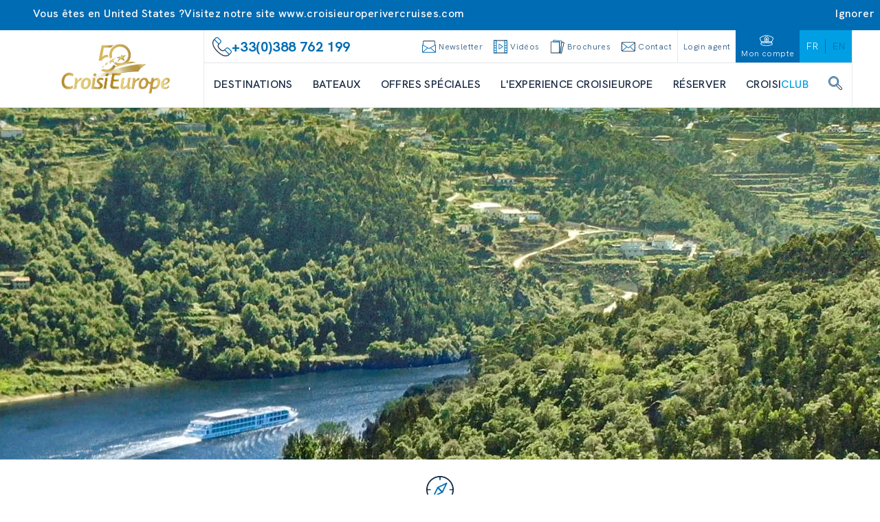

--- FILE ---
content_type: text/html; charset=utf-8
request_url: https://www.croisieurope.travel/fr/information/foire-questions-croisieurope
body_size: 148769
content:
<!DOCTYPE html><html lang="fr" class="__variable_0211a3 __variable_f6df02" data-sentry-component="RootLayout" data-sentry-source-file="layout.tsx"><head><meta charSet="utf-8"/><meta name="viewport" content="width=device-width, initial-scale=1"/><link rel="stylesheet" href="/fr/_next/static/css/56556703ff1005cd.css" data-precedence="next"/><link rel="stylesheet" href="/fr/_next/static/css/ee3e8036aabebc2e.css" data-precedence="next"/><link rel="stylesheet" href="/fr/_next/static/css/760d59664ede45c4.css" data-precedence="next"/><link rel="preload" as="script" fetchPriority="low" href="/fr/_next/static/chunks/webpack-93a134187363e8ad.js"/><script src="/fr/_next/static/chunks/52774a7f-ed2a01db10fed69c.js" async=""></script><script src="/fr/_next/static/chunks/4bd1b696-3bf94060b587312c.js" async=""></script><script src="/fr/_next/static/chunks/674-d137d9e8a5ea9f55.js" async=""></script><script src="/fr/_next/static/chunks/main-app-028290e51382a5a9.js" async=""></script><script src="/fr/_next/static/chunks/app/global-error-1711d7e255e9bea5.js" async=""></script><script src="/fr/_next/static/chunks/791-fa933cb598c652ab.js" async=""></script><script src="/fr/_next/static/chunks/653-d39d46438a783426.js" async=""></script><script src="/fr/_next/static/chunks/651-8d48c13fd69ec049.js" async=""></script><script src="/fr/_next/static/chunks/136-bc32096391642ce3.js" async=""></script><script src="/fr/_next/static/chunks/661-a27e2ea283dda932.js" async=""></script><script src="/fr/_next/static/chunks/app/layout-02471d59a52d006c.js" async=""></script><script src="/fr/_next/static/chunks/239-6f059375fa51c6f2.js" async=""></script><script src="/fr/_next/static/chunks/413-51b0f8633ab52b08.js" async=""></script><script src="/fr/_next/static/chunks/app/%5B%5B...slugs%5D%5D/page-73d8edf87c850550.js" async=""></script><script src="/fr/_next/static/chunks/app/error-4abea268ccc8b7d5.js" async=""></script><link rel="preload" href="https://www.googletagmanager.com/gtm/js?id=GTM-N7SRMVF" as="script"/><link rel="preload" href="//customs.affilired.com/track/?merchant=5011" as="script"/><link rel="preload" href="//dynamic.criteo.com/js/ld/ld.js?a=" as="script"/><meta name="next-size-adjust" content=""/><title>Foire aux questions CroisiEurope  | CroisiEurope</title><meta name="sentry-trace" content="9b403b817903f4a45c6f0b7cb831fb3a-02b9b449cd5985da-0"/><meta name="baggage" content="sentry-environment=prod,sentry-release=croisi-front-next%402.3.10,sentry-public_key=bfcef42303adcb276cdaa6fec4a0a970,sentry-trace_id=9b403b817903f4a45c6f0b7cb831fb3a,sentry-org_id=4507061083963392,sentry-sampled=false,sentry-sample_rand=0.07460879873370385,sentry-sample_rate=0.01"/><link rel="canonical" href="https://www.croisieurope.travel/fr/information/foire-questions-croisieurope"/><meta name="google-site-verification" content="m091LuKYvhfX9IehAmeQg8svpTRi7Mnbd9WqYrZzT2s"/><meta property="og:title" content="Foire aux questions CroisiEurope  | CroisiEurope"/><meta property="og:url" content="https://www.croisieurope.travel/fr/information/foire-questions-croisieurope"/><meta property="og:image" content="https://images.croisieurope.com/medias/dc5a264f-1bd3-44ce-80ab-e7c32f7287d7/R16_9/800x450"/><meta property="og:type" content="website"/><meta name="twitter:card" content="summary_large_image"/><meta name="twitter:title" content="Foire aux questions CroisiEurope  | CroisiEurope"/><meta name="twitter:image" content="https://images.croisieurope.com/medias/dc5a264f-1bd3-44ce-80ab-e7c32f7287d7/R16_9/800x450"/><link rel="icon" href="/fr/favicon.ico" type="image/x-icon" sizes="16x16"/><meta name="sentry-trace" content="9b403b817903f4a45c6f0b7cb831fb3a-11555d941d08ed3c-0"/><meta name="baggage" content="sentry-environment=prod,sentry-release=croisi-front-next%402.3.10,sentry-public_key=bfcef42303adcb276cdaa6fec4a0a970,sentry-trace_id=9b403b817903f4a45c6f0b7cb831fb3a,sentry-org_id=4507061083963392,sentry-sampled=false,sentry-sample_rand=0.07460879873370385,sentry-sample_rate=0.01"/><script src="/fr/_next/static/chunks/polyfills-42372ed130431b0a.js" noModule=""></script></head><body><div hidden=""><!--$--><!--/$--></div><!--$--><!--/$--><div class="relative bg-emphasis-secondary text-white"><div class="absolute right-0 flex cursor-pointer items-center gap-4 p-2 transition-all hover:text-blue-900"><div class="hidden font-normal lg:block">Ignorer</div><i class="ce ce-close text-sm"></i></div><div class="container"><div class="flex flex-col items-center gap-2 p-2 font-normal lg:flex-row"><div class="flex items-center gap-x-2"><i class="ce ce-pin text-md"></i><span class="text-xs lg:text-sm">Vous êtes en United States ?</span></div><span class="text-xs lg:text-sm">Visitez notre site <a href="https://www.croisieuroperivercruises.com">www.croisieuroperivercruises.com</a></span></div></div></div><div class="fixed top-1/2 right-0 h-1/2 z-50"><div class="relative h-full"><div class="side-menu_sideMenuContent__MaVJq"><div class="flex"><button class="w-9 md:w-12 h-[4.75rem] md:h-24 lg:h-32 bg-emphasis-primary items-center justify-end relative p-0 hidden md:flex side-menu_toggleButton__40YP9 !flex"><div class="absolute -left-9 flex items-center bg-blue-700 rounded-full p-2 border-[3px] border-white"><svg class="icon-lg lg:icon-lg text-white h-4 w-4 text-xs md:h-6 md:w-6 md:text-2xl rotate-12 !flex items-center" fill="currentColor" data-sentry-element="svg" data-sentry-component="Icon" data-sentry-source-file="icon.tsx"><use href="/fr/icons/icons.svg#ce-anchor" class="icon-color-white" data-sentry-element="use" data-sentry-source-file="icon.tsx"></use></svg></div><span class="block lg:hidden uppercase text-white text-xs whitespace-nowrap -rotate-90 m-0 text-center">contact</span><span class="absolute -left-6 hidden lg:block -rotate-90 uppercase text-white text-xs whitespace-nowrap m-0 text-center ">contactez-nous</span></button><div class="flex w-0 justify-start bg-blue-700 transition-all ease-in duration-500" data-sentry-component="SideMenuActions" data-sentry-source-file="side-menu-action.tsx"><a class="flex side-menu_menuActionButton__f8zRw" data-sentry-element="NextLink" data-sentry-source-file="link.tsx" data-sentry-component="Link" href="/fr/information/contact"><div class="bg-grey-400 p-2 rounded-full -mt-6 border-8 border-blue-700" data-sentry-component="ActionIcon" data-sentry-source-file="side-menu-action.tsx"><svg class="icon-lg lg:icon-lg" fill="currentColor" data-sentry-element="svg" data-sentry-component="Icon" data-sentry-source-file="icon.tsx"><use href="/fr/icons/icons.svg#ce-form" class="" data-sentry-element="use" data-sentry-source-file="icon.tsx"></use></svg></div><span class="hidden lg:block text-white uppercase">formulaire de contact</span><span class="lg:hidden text-white uppercase text-tiny">contact</span></a><button aria-label="newsletters" class="hidden lg:flex side-menu_menuActionButton__f8zRw"><div class="bg-grey-400 p-2 rounded-full -mt-6 border-8 border-blue-700" data-sentry-component="ActionIcon" data-sentry-source-file="side-menu-action.tsx"><svg class="icon-lg lg:icon-lg" fill="currentColor" data-sentry-element="svg" data-sentry-component="Icon" data-sentry-source-file="icon.tsx"><use href="/fr/icons/icons.svg#ce-newsletter" class="" data-sentry-element="use" data-sentry-source-file="icon.tsx"></use></svg></div><span class="text-white uppercase">s&#x27;inscrire à la newsletter</span></button><button aria-label="newsletters" class="flex lg:hidden side-menu_menuActionButton__f8zRw"><div class="bg-grey-400 p-2 rounded-full -mt-6 border-8 border-blue-700" data-sentry-component="ActionIcon" data-sentry-source-file="side-menu-action.tsx"><svg class="icon-lg lg:icon-lg" fill="currentColor" data-sentry-element="svg" data-sentry-component="Icon" data-sentry-source-file="icon.tsx"><use href="/fr/icons/icons.svg#ce-newsletter" class="" data-sentry-element="use" data-sentry-source-file="icon.tsx"></use></svg></div><span class="text-white uppercase text-tiny">newsletter</span></button><a class="flex side-menu_menuActionButton__f8zRw" data-sentry-element="NextLink" data-sentry-source-file="link.tsx" data-sentry-component="Link" href="/fr/information/brochures"><div class="bg-grey-400 p-2 rounded-full -mt-6 border-8 border-blue-700" data-sentry-component="ActionIcon" data-sentry-source-file="side-menu-action.tsx"><svg class="icon-lg lg:icon-lg" fill="currentColor" data-sentry-element="svg" data-sentry-component="Icon" data-sentry-source-file="icon.tsx"><use href="/fr/icons/icons.svg#ce-brochure" class="" data-sentry-element="use" data-sentry-source-file="icon.tsx"></use></svg></div><span class="hidden lg:block text-white uppercase">demander une brochure</span><span class="lg:hidden text-white uppercase text-tiny">brochure</span></a><button class="flex items-center text-white hover:bg-blue-900"><svg class="icon-xsm lg:icon-xsm ml-2" fill="currentColor" data-sentry-element="svg" data-sentry-component="Icon" data-sentry-source-file="icon.tsx"><use href="/fr/icons/technical-icons.svg#ce-close" class="" data-sentry-element="use" data-sentry-source-file="icon.tsx"></use></svg><p class="h-4 -rotate-90 m-0 uppercase text-sm">fermer</p></button></div></div><button aria-label="scroll to top" class="w-9 md:w-12 h-9 md:h-12 bg-blue-700 hover:bg-blue-900 flex justify-center items-center"><svg class="icon-sm lg:icon-sm md:h-8 text-white" fill="currentColor" data-sentry-element="svg" data-sentry-component="Icon" data-sentry-source-file="icon.tsx"><use href="/fr/icons/technical-icons.svg#ce-up" class="" data-sentry-element="use" data-sentry-source-file="icon.tsx"></use></svg></button></div></div></div><div class="h-1 bg-emphasis-secondary w-full top-0 left-0 z-50 overflow-hidden" data-sentry-component="LoadingBar" data-sentry-source-file="loading-bar.tsx"></div><header class="border-b z-[99999]"><div class="container relative flex h-14 lg:h-28" data-sentry-component="DesktopHeader" data-sentry-source-file="desktop-header.tsx"><a class="w-64" data-sentry-element="NextLink" data-sentry-source-file="link.tsx" data-sentry-component="Link" href="/fr"><div class="relative w-full h-full aspect-auto" data-sentry-component="Image" data-sentry-source-file="image.tsx"><img alt="logo croisi" data-sentry-element="NextImage" data-sentry-source-file="image.tsx" loading="lazy" decoding="async" data-nimg="fill" class="py-2 aspect-auto" style="position:absolute;height:100%;width:100%;left:0;top:0;right:0;bottom:0;object-fit:contain;color:transparent" src="https://images.croisieurope.com/medias/75f3a99b-c3cd-4bc7-8813-5490d32b0acc"/></div></a><div class="grow border-x border-grey-300"><div class="flex h-12 border-b pl-1" data-sentry-component="DesktopMenuLinks" data-sentry-source-file="desktop-menu-links.tsx"><div class="flex flex-grow items-center gap-4 px-2 text-emphasis-secondary"><svg class="icon-md lg:icon-md" fill="currentColor" data-sentry-element="svg" data-sentry-component="Icon" data-sentry-source-file="icon.tsx"><use href="/fr/icons/icons.svg#ce-contact-phone" class="" data-sentry-element="use" data-sentry-source-file="icon.tsx"></use></svg><span class="m-0 min-w-fit text-md font-bold">+33(0)388 762 199</span><span class="m-0 break-normal text-nano font-normal"></span></div><div class="flex cursor-pointer content-center items-center justify-center text-blue-700"><div class="flex cursor-pointer content-center items-center justify-center px-2 text-blue-700"><svg class="icon-xsm lg:icon-xsm" fill="currentColor" data-sentry-element="svg" data-sentry-component="Icon" data-sentry-source-file="icon.tsx"><use href="/fr/icons/icons.svg#ce-newsletter" class="" data-sentry-element="use" data-sentry-source-file="icon.tsx"></use></svg><span class="ml-1 font-hk-medium text-tiny text-blue-700">Newsletter</span></div></div><a class="flex content-center items-center justify-center px-2 text-blue-700" data-sentry-element="NextLink" data-sentry-component="Link" data-sentry-source-file="link.tsx" href="/fr/information/videos"><svg class="icon-xsm lg:icon-xsm mr-1" fill="currentColor" data-sentry-element="svg" data-sentry-component="Icon" data-sentry-source-file="icon.tsx"><use href="/fr/icons/icons.svg#ce-film" class="" data-sentry-element="use" data-sentry-source-file="icon.tsx"></use></svg><span class="font-hk-medium text-tiny text-blue-700">Vidéos</span></a><a class="flex content-center items-center justify-center px-2 text-blue-700" data-sentry-element="NextLink" data-sentry-component="Link" data-sentry-source-file="link.tsx" href="/fr/information/brochures"><svg class="icon-xsm lg:icon-xsm mr-1" fill="currentColor" data-sentry-element="svg" data-sentry-component="Icon" data-sentry-source-file="icon.tsx"><use href="/fr/icons/icons.svg#ce-brochure" class="" data-sentry-element="use" data-sentry-source-file="icon.tsx"></use></svg><span class="font-hk-medium text-tiny text-blue-700">Brochures</span></a><a class="flex content-center items-center justify-center px-2 text-blue-700" data-sentry-element="NextLink" data-sentry-component="Link" data-sentry-source-file="link.tsx" href="/fr/information/contact"><svg class="icon-xsm lg:icon-xsm mr-1" fill="currentColor" data-sentry-element="svg" data-sentry-component="Icon" data-sentry-source-file="icon.tsx"><use href="/fr/icons/icons.svg#ce-mail" class="" data-sentry-element="use" data-sentry-source-file="icon.tsx"></use></svg><span class="font-hk-medium text-tiny whitespace-nowrap text-blue-700">Contact</span></a><div class="flex"><a class="flex content-center items-center justify-center px-2 text-blue-700 border-l" data-sentry-element="NextLink" data-sentry-component="Link" data-sentry-source-file="link.tsx" href="https://pro-export.croisieurope.com/fr/login"><span class="whitespace-nowrap font-hk-medium text-tiny text-center">Login agent</span></a><a class="flex content-center items-center justify-center px-2 text-blue-700 bg-emphasis-secondary flex-col" data-sentry-element="NextLink" data-sentry-component="Link" data-sentry-source-file="link.tsx" href="/fr/login"><svg class="icon-xsm lg:icon-xsm mr-1" fill="currentColor" data-sentry-element="svg" data-sentry-component="Icon" data-sentry-source-file="icon.tsx"><use href="/fr/icons/icons.svg#ce-hat" class="icon-color-white" data-sentry-element="use" data-sentry-source-file="icon.tsx"></use></svg><span class="font-hk-medium text-tiny text-white">Mon compte</span></a><div class="flex h-14 items-center justify-center bg-emphasis-primary lg:h-auto" data-sentry-component="LanguageSelector" data-sentry-source-file="language-selector.tsx"><a href="https://www.croisieurope.travel/fr" class="z-50 flex items-center justify-center border-r border-emphasis-secondary px-5 last:border-none lg:px-2.5"><span class="uppercase lg:text-xs text-white">fr</span></a><a href="https://www.croisieurope.travel/en" class="z-50 flex items-center justify-center border-r border-emphasis-secondary px-5 last:border-none lg:px-2.5"><span class="uppercase lg:text-xs text-emphasis-secondary">en</span></a></div></div></div><nav id="menu" class="mx-3.5 flex h-16 items-center justify-between gap-x-2" data-sentry-component="DesktopMenuButtons" data-sentry-source-file="desktop-menu-buttons.tsx"><a class="flex h-full items-center" data-sentry-element="NextLink" data-sentry-component="Link" data-sentry-source-file="link.tsx" href="/fr/destination/nos-croisieres"><span class="border-b-2 text-center font-medium uppercase text-blue-900 hover:border-emphasis-secondary border-transparent">Destinations</span></a><a class="flex h-full items-center" data-sentry-element="NextLink" data-sentry-component="Link" data-sentry-source-file="link.tsx" href="/fr/bateaux/nos-bateaux"><span class="border-b-2 text-center font-medium uppercase text-blue-900 hover:border-emphasis-secondary border-transparent">Bateaux</span></a><a class="flex h-full items-center" data-sentry-element="NextLink" data-sentry-component="Link" data-sentry-source-file="link.tsx" href="/fr/destination/offres-speciales"><span class="border-b-2 text-center font-medium uppercase text-blue-900 hover:border-emphasis-secondary border-transparent">Offres spéciales</span></a><a class="flex h-full items-center" data-sentry-element="NextLink" data-sentry-component="Link" data-sentry-source-file="link.tsx" href="/fr/information/experience-croisieurope"><span class="border-b-2 text-center font-medium uppercase text-blue-900 hover:border-emphasis-secondary border-transparent">L&#x27;EXPERIENCE CROISIEUROPE</span></a><div class="flex h-full cursor-pointer items-center"><span class="border-b-2 border-white font-medium uppercase text-blue-900 hover:border-emphasis-secondary">Réserver </span></div><a class="flex h-full cursor-pointer items-center" data-sentry-element="NextLink" data-sentry-source-file="link.tsx" data-sentry-component="Link" href="/fr/information/presentation-croisiclub"><span class="border-b-2 border-white font-medium uppercase text-blue-900 hover:border-emphasis-secondary">CROISI<span class="text-emphasis-primary">CLUB</span></span></a><div class="flex h-full cursor-pointer items-center"><span class="border-b-2 border-white font-medium uppercase text-blue-900 hover:border-emphasis-secondary"><svg class="icon-xsm lg:icon-xsm mb-1" fill="currentColor" data-sentry-element="svg" data-sentry-component="Icon" data-sentry-source-file="icon.tsx"><use href="/fr/icons/icons.svg#ce-search" class="" data-sentry-element="use" data-sentry-source-file="icon.tsx"></use></svg></span></div><div class="absolute bottom-0 left-0 grid w-full translate-y-full grid-cols-3 overflow-hidden text-ellipsis bg-emphasis-secondary/80 z-50 opacity-0 backdrop-blur-xl backdrop-filter transition-all duration-500 invisible"><ul class="flex h-full flex-col gap-y-1.5 py-6 max-h-[25rem] min-h-[25rem] bg-emphasis-secondary hidden" data-sentry-component="DesktopMenuPanel" data-sentry-source-file="desktop-menu-panel.tsx"><a class="transition-color group flex h-8 items-center justify-between overflow-hidden text-ellipsis px-8 duration-150 ease-in-out bg-emphasis-secondary text-white hover:bg-white hover:text-emphasis-secondary" data-sentry-element="NextLink" data-sentry-component="Link" data-sentry-source-file="link.tsx" href="/fr/destination/croisieurope-toutes-les-croisieres-fluviales-en-europe"><span class="uppercase">FLEUVES EN EUROPE</span><svg class="icon-xs lg:icon-xs transition-[margin] duration-200 text-white" fill="currentColor" data-sentry-element="svg" data-sentry-component="Icon" data-sentry-source-file="icon.tsx"><use href="/fr/icons/technical-icons.svg#ce-right-1" class="" data-sentry-element="use" data-sentry-source-file="icon.tsx"></use></svg></a><a class="transition-color group flex h-8 items-center justify-between overflow-hidden text-ellipsis px-8 duration-150 ease-in-out bg-emphasis-secondary text-white hover:bg-white hover:text-emphasis-secondary" data-sentry-element="NextLink" data-sentry-component="Link" data-sentry-source-file="link.tsx" href="/fr/destination/fleuves-du-monde-en-croisiere"><span class="uppercase">FLEUVES DU MONDE</span><svg class="icon-xs lg:icon-xs transition-[margin] duration-200 text-white" fill="currentColor" data-sentry-element="svg" data-sentry-component="Icon" data-sentry-source-file="icon.tsx"><use href="/fr/icons/technical-icons.svg#ce-right-1" class="" data-sentry-element="use" data-sentry-source-file="icon.tsx"></use></svg></a><a class="transition-color group flex h-8 items-center justify-between overflow-hidden text-ellipsis px-8 duration-150 ease-in-out bg-emphasis-secondary text-white hover:bg-white hover:text-emphasis-secondary" data-sentry-element="NextLink" data-sentry-component="Link" data-sentry-source-file="link.tsx" href="/fr/destination/croisieres-cotieres"><span class="uppercase">CROISIÈRES CÔTIÈRES</span><svg class="icon-xs lg:icon-xs transition-[margin] duration-200 text-white" fill="currentColor" data-sentry-element="svg" data-sentry-component="Icon" data-sentry-source-file="icon.tsx"><use href="/fr/icons/technical-icons.svg#ce-right-1" class="" data-sentry-element="use" data-sentry-source-file="icon.tsx"></use></svg></a><a class="transition-color group flex h-8 items-center justify-between overflow-hidden text-ellipsis px-8 duration-150 ease-in-out bg-emphasis-secondary text-white hover:bg-white hover:text-emphasis-secondary" data-sentry-element="NextLink" data-sentry-component="Link" data-sentry-source-file="link.tsx" href="/fr/destination/les-canaux-de-france-en-croisiere"><span class="uppercase">CANAUX D&#x27;EUROPE</span><svg class="icon-xs lg:icon-xs transition-[margin] duration-200 text-white" fill="currentColor" data-sentry-element="svg" data-sentry-component="Icon" data-sentry-source-file="icon.tsx"><use href="/fr/icons/technical-icons.svg#ce-right-1" class="" data-sentry-element="use" data-sentry-source-file="icon.tsx"></use></svg></a><a class="transition-color group flex h-8 items-center justify-between overflow-hidden text-ellipsis px-8 duration-150 ease-in-out bg-emphasis-secondary text-white hover:bg-white hover:text-emphasis-secondary" data-sentry-element="NextLink" data-sentry-component="Link" data-sentry-source-file="link.tsx" href="/fr/destination/croisieres-a-themes"><span class="uppercase">CROISIÈRES À THÈMES</span><svg class="icon-xs lg:icon-xs transition-[margin] duration-200 text-white" fill="currentColor" data-sentry-element="svg" data-sentry-component="Icon" data-sentry-source-file="icon.tsx"><use href="/fr/icons/technical-icons.svg#ce-right-1" class="" data-sentry-element="use" data-sentry-source-file="icon.tsx"></use></svg></a><a class="transition-color group flex h-8 items-center justify-between overflow-hidden text-ellipsis px-8 duration-150 ease-in-out bg-emphasis-secondary text-white hover:bg-white hover:text-emphasis-secondary" data-sentry-element="NextLink" data-sentry-component="Link" data-sentry-source-file="link.tsx" href="/fr/information/nouveautes-2026"><span class="uppercase">Nouveautés</span></a></ul><ul class="flex h-full flex-col gap-y-1.5 py-6 max-h-[25rem] min-h-[25rem] bg-white absolute left-1/3 top-0 z-10 w-1/3 hidden" data-sentry-component="DesktopMenuPanel" data-sentry-source-file="desktop-menu-panel.tsx"><a class="transition-color group flex h-8 items-center justify-between overflow-hidden text-ellipsis px-8 duration-150 ease-in-out bg-white text-emphasis-secondary hover:bg-emphasis-secondary hover:text-white" data-sentry-element="NextLink" data-sentry-component="Link" data-sentry-source-file="link.tsx" href="/fr/destination/europe-du-nord-en-croisiere"><span class="uppercase">EUROPE DU NORD</span></a><a class="transition-color group flex h-8 items-center justify-between overflow-hidden text-ellipsis px-8 duration-150 ease-in-out bg-white text-emphasis-secondary hover:bg-emphasis-secondary hover:text-white" data-sentry-element="NextLink" data-sentry-component="Link" data-sentry-source-file="link.tsx" href="/fr/destination/croisieres-europe-du-sud"><span class="uppercase">EUROPE DU SUD</span></a><a class="transition-color group flex h-8 items-center justify-between overflow-hidden text-ellipsis px-8 duration-150 ease-in-out bg-white text-emphasis-secondary hover:bg-emphasis-secondary hover:text-white" data-sentry-element="NextLink" data-sentry-component="Link" data-sentry-source-file="link.tsx" href="/fr/destination/le-danube-en-croisiere-vienne-budapest-bratislava-belgrade"><span class="uppercase">EUROPE CENTRALE</span></a><a class="transition-color group flex h-8 items-center justify-between overflow-hidden text-ellipsis px-8 duration-150 ease-in-out bg-white text-emphasis-secondary hover:bg-emphasis-secondary hover:text-white" data-sentry-element="NextLink" data-sentry-component="Link" data-sentry-source-file="link.tsx" href="/fr/destination/croisieres-france"><span class="uppercase">FRANCE</span></a><a class="transition-color group flex h-8 items-center justify-between overflow-hidden text-ellipsis px-8 duration-150 ease-in-out bg-white text-emphasis-secondary hover:bg-emphasis-secondary hover:text-white" data-sentry-element="NextLink" data-sentry-component="Link" data-sentry-source-file="link.tsx" href="/fr/destination/croisieres-transeuropeennes"><span class="uppercase">CROISIÈRES TRANSEUROPÉENNES</span></a></ul><ul class="flex h-full flex-col gap-y-1.5 py-6 max-h-[25rem] min-h-[25rem] bg-white absolute left-1/3 top-0 z-10 w-1/3 hidden" data-sentry-component="DesktopMenuPanel" data-sentry-source-file="desktop-menu-panel.tsx"><a class="transition-color group flex h-8 items-center justify-between overflow-hidden text-ellipsis px-8 duration-150 ease-in-out bg-white text-emphasis-secondary hover:bg-emphasis-secondary hover:text-white" data-sentry-element="NextLink" data-sentry-component="Link" data-sentry-source-file="link.tsx" href="/fr/destination/afrique-du-sud-voyage-au-botswana-namibie-zimbabwe"><span class="uppercase">Zambèze – Afrique Australe</span></a><a class="transition-color group flex h-8 items-center justify-between overflow-hidden text-ellipsis px-8 duration-150 ease-in-out bg-white text-emphasis-secondary hover:bg-emphasis-secondary hover:text-white" data-sentry-element="NextLink" data-sentry-component="Link" data-sentry-source-file="link.tsx" href="/fr/destination/le-mekong-en-croisiere"><span class="uppercase">MEKONG – VIETNAM ET CAMBODGE</span></a><a class="transition-color group flex h-8 items-center justify-between overflow-hidden text-ellipsis px-8 duration-150 ease-in-out bg-white text-emphasis-secondary hover:bg-emphasis-secondary hover:text-white" data-sentry-element="NextLink" data-sentry-component="Link" data-sentry-source-file="link.tsx" href="/fr/destination/croisiere-egypte-nil"><span class="uppercase">NIL – EGYPTE</span></a><a class="transition-color group flex h-8 items-center justify-between overflow-hidden text-ellipsis px-8 duration-150 ease-in-out bg-white text-emphasis-secondary hover:bg-emphasis-secondary hover:text-white" data-sentry-element="NextLink" data-sentry-component="Link" data-sentry-source-file="link.tsx" href="/fr/destination/croisiere-inde-gange"><span class="uppercase">GANGE – INDE</span></a><a class="transition-color group flex h-8 items-center justify-between overflow-hidden text-ellipsis px-8 duration-150 ease-in-out bg-white text-emphasis-secondary hover:bg-emphasis-secondary hover:text-white" data-sentry-element="NextLink" data-sentry-component="Link" data-sentry-source-file="link.tsx" href="/fr/destination/croisiere-amerique-du-sud"><span class="uppercase">Amazonie - Brésil</span></a></ul><ul class="flex h-full flex-col gap-y-1.5 py-6 max-h-[25rem] min-h-[25rem] bg-white absolute left-1/3 top-0 z-10 w-2/3 hidden col-span-2 flex-wrap" data-sentry-component="DesktopMenuPanel" data-sentry-source-file="desktop-menu-panel.tsx"><a class="transition-color group flex h-8 items-center justify-between overflow-hidden text-ellipsis px-8 duration-150 ease-in-out bg-white text-emphasis-secondary hover:bg-emphasis-secondary hover:text-white" data-sentry-element="NextLink" data-sentry-component="Link" data-sentry-source-file="link.tsx" href="/fr/destination/croisieres-maritimes-uniques-inedites"><span class="uppercase">CROISIERES A DATES UNIQUES</span></a><a class="transition-color group flex h-8 items-center justify-between overflow-hidden text-ellipsis px-8 duration-150 ease-in-out bg-white text-emphasis-secondary hover:bg-emphasis-secondary hover:text-white" data-sentry-element="NextLink" data-sentry-component="Link" data-sentry-source-file="link.tsx" href="/fr/destination/tour-corse-croisiere"><span class="uppercase">CORSE</span></a><a class="transition-color group flex h-8 items-center justify-between overflow-hidden text-ellipsis px-8 duration-150 ease-in-out bg-white text-emphasis-secondary hover:bg-emphasis-secondary hover:text-white" data-sentry-element="NextLink" data-sentry-component="Link" data-sentry-source-file="link.tsx" href="/fr/croisiere/heritages-mediterraneens-baleares-andalousie-iles-enchanteresses-joyaux-mauresques-classique"><span class="uppercase">BALEARES | ANDALOUSIE</span></a><a class="transition-color group flex h-8 items-center justify-between overflow-hidden text-ellipsis px-8 duration-150 ease-in-out bg-white text-emphasis-secondary hover:bg-emphasis-secondary hover:text-white" data-sentry-element="NextLink" data-sentry-component="Link" data-sentry-source-file="link.tsx" href="/fr/destination/baleares-soleil-mediterraneen-escales-reve"><span class="uppercase">ÎLES BALÉARES</span></a><a class="transition-color group flex h-8 items-center justify-between overflow-hidden text-ellipsis px-8 duration-150 ease-in-out bg-white text-emphasis-secondary hover:bg-emphasis-secondary hover:text-white" data-sentry-element="NextLink" data-sentry-component="Link" data-sentry-source-file="link.tsx" href="/fr/croisiere/belles-mediterraneennes-classique"><span class="uppercase">SICILE | MALTE</span></a><a class="transition-color group flex h-8 items-center justify-between overflow-hidden text-ellipsis px-8 duration-150 ease-in-out bg-white text-emphasis-secondary hover:bg-emphasis-secondary hover:text-white" data-sentry-element="NextLink" data-sentry-component="Link" data-sentry-source-file="link.tsx" href="/fr/croisiere/joyaux-sicile-sud-italie-classique"><span class="uppercase">SICILE | ITALIE DU SUD</span></a><a class="transition-color group flex h-8 items-center justify-between overflow-hidden text-ellipsis px-8 duration-150 ease-in-out bg-white text-emphasis-secondary hover:bg-emphasis-secondary hover:text-white" data-sentry-element="NextLink" data-sentry-component="Link" data-sentry-source-file="link.tsx" href="/fr/destination/naples-cote-amalfitaine"><span class="uppercase">NAPLES | CÔTE AMALFITAINE</span></a><a class="transition-color group flex h-8 items-center justify-between overflow-hidden text-ellipsis px-8 duration-150 ease-in-out bg-white text-emphasis-secondary hover:bg-emphasis-secondary hover:text-white" data-sentry-element="NextLink" data-sentry-component="Link" data-sentry-source-file="link.tsx" href="/fr/croisiere/dolce-vita-croisiere-long-cotes-italiennes-classique"><span class="uppercase">CINQUE TERRE | CÔTES ITALIENNES | SARDAIGNE</span></a><a class="transition-color group flex h-8 items-center justify-between overflow-hidden text-ellipsis px-8 duration-150 ease-in-out bg-white text-emphasis-secondary hover:bg-emphasis-secondary hover:text-white" data-sentry-element="NextLink" data-sentry-component="Link" data-sentry-source-file="link.tsx" href="/fr/croisiere/barcelone-malaga-traces-grands-peintres-espagnols-gaudi-dali-picasso-classique"><span class="uppercase">MALAGA | BARCELONE</span></a><a class="transition-color group flex h-8 items-center justify-between overflow-hidden text-ellipsis px-8 duration-150 ease-in-out bg-white text-emphasis-secondary hover:bg-emphasis-secondary hover:text-white" data-sentry-element="NextLink" data-sentry-component="Link" data-sentry-source-file="link.tsx" href="/fr/destination/croisieres-canaries"><span class="uppercase">CANARIES</span></a><a class="transition-color group flex h-8 items-center justify-between overflow-hidden text-ellipsis px-8 duration-150 ease-in-out bg-white text-emphasis-secondary hover:bg-emphasis-secondary hover:text-white" data-sentry-element="NextLink" data-sentry-component="Link" data-sentry-source-file="link.tsx" href="/fr/destination/maroc-andalousie"><span class="uppercase">MALAGA | MAROC | ARRECIFE</span></a><a class="transition-color group flex h-8 items-center justify-between overflow-hidden text-ellipsis px-8 duration-150 ease-in-out bg-white text-emphasis-secondary hover:bg-emphasis-secondary hover:text-white" data-sentry-element="NextLink" data-sentry-component="Link" data-sentry-source-file="link.tsx" href="/fr/destination/croisiere-en-mer-adriatique-croatie-et-montenegro"><span class="uppercase">CROATIE &amp; MONTENEGRO</span></a></ul><ul class="flex h-full flex-col gap-y-1.5 py-6 max-h-[25rem] min-h-[25rem] bg-white absolute left-1/3 top-0 z-10 w-1/3 hidden" data-sentry-component="DesktopMenuPanel" data-sentry-source-file="desktop-menu-panel.tsx"><a class="transition-color group flex h-8 items-center justify-between overflow-hidden text-ellipsis px-8 duration-150 ease-in-out bg-white text-emphasis-secondary hover:bg-emphasis-secondary hover:text-white" data-sentry-element="NextLink" data-sentry-component="Link" data-sentry-source-file="link.tsx" href="/fr/destination/croisiere-canal-marne-rhin"><span class="uppercase">ALSACE</span></a><a class="transition-color group flex h-8 items-center justify-between overflow-hidden text-ellipsis px-8 duration-150 ease-in-out bg-white text-emphasis-secondary hover:bg-emphasis-secondary hover:text-white" data-sentry-element="NextLink" data-sentry-component="Link" data-sentry-source-file="link.tsx" href="/fr/destination/canaux-belgique"><span class="uppercase">BELGIQUE</span></a><a class="transition-color group flex h-8 items-center justify-between overflow-hidden text-ellipsis px-8 duration-150 ease-in-out bg-white text-emphasis-secondary hover:bg-emphasis-secondary hover:text-white" data-sentry-element="NextLink" data-sentry-component="Link" data-sentry-source-file="link.tsx" href="/fr/destination/canal-bourgogne"><span class="uppercase">BOURGOGNE</span></a><a class="transition-color group flex h-8 items-center justify-between overflow-hidden text-ellipsis px-8 duration-150 ease-in-out bg-white text-emphasis-secondary hover:bg-emphasis-secondary hover:text-white" data-sentry-element="NextLink" data-sentry-component="Link" data-sentry-source-file="link.tsx" href="/fr/destination/croisieres-canal-marne"><span class="uppercase">CHAMPAGNE</span></a><a class="transition-color group flex h-8 items-center justify-between overflow-hidden text-ellipsis px-8 duration-150 ease-in-out bg-white text-emphasis-secondary hover:bg-emphasis-secondary hover:text-white" data-sentry-element="NextLink" data-sentry-component="Link" data-sentry-source-file="link.tsx" href="/fr/destination/canal-saint-martin"><span class="uppercase">ILE DE FRANCE</span></a><a class="transition-color group flex h-8 items-center justify-between overflow-hidden text-ellipsis px-8 duration-150 ease-in-out bg-white text-emphasis-secondary hover:bg-emphasis-secondary hover:text-white" data-sentry-element="NextLink" data-sentry-component="Link" data-sentry-source-file="link.tsx" href="/fr/destination/croisieres-canal-provence"><span class="uppercase">PROVENCE</span></a><a class="transition-color group flex h-8 items-center justify-between overflow-hidden text-ellipsis px-8 duration-150 ease-in-out bg-white text-emphasis-secondary hover:bg-emphasis-secondary hover:text-white" data-sentry-element="NextLink" data-sentry-component="Link" data-sentry-source-file="link.tsx" href="/fr/destination/croisieres-oise"><span class="uppercase">OISE</span></a></ul><ul class="flex h-full flex-col gap-y-1.5 py-6 max-h-[25rem] min-h-[25rem] bg-white absolute left-1/3 top-0 z-10 w-2/3 hidden col-span-2 flex-wrap" data-sentry-component="DesktopMenuPanel" data-sentry-source-file="desktop-menu-panel.tsx"><a class="transition-color group flex h-8 items-center justify-between overflow-hidden text-ellipsis px-8 duration-150 ease-in-out bg-white text-emphasis-secondary hover:bg-emphasis-secondary hover:text-white" data-sentry-element="NextLink" data-sentry-component="Link" data-sentry-source-file="link.tsx" href="/fr/destination/croisiere-en-famille"><span class="uppercase">FAMILLE</span></a><a class="transition-color group flex h-8 items-center justify-between overflow-hidden text-ellipsis px-8 duration-150 ease-in-out bg-white text-emphasis-secondary hover:bg-emphasis-secondary hover:text-white" data-sentry-element="NextLink" data-sentry-component="Link" data-sentry-source-file="link.tsx" href="/fr/destination/croisieres-randonnees"><span class="uppercase">RANDONNÉES</span></a><a class="transition-color group flex h-8 items-center justify-between overflow-hidden text-ellipsis px-8 duration-150 ease-in-out bg-white text-emphasis-secondary hover:bg-emphasis-secondary hover:text-white" data-sentry-element="NextLink" data-sentry-component="Link" data-sentry-source-file="link.tsx" href="#"><span class="uppercase">Croisières Musicales</span></a><a class="transition-color group flex h-8 items-center justify-between overflow-hidden text-ellipsis px-8 duration-150 ease-in-out bg-white text-emphasis-secondary hover:bg-emphasis-secondary hover:text-white" data-sentry-element="NextLink" data-sentry-component="Link" data-sentry-source-file="link.tsx" href="/fr/destination/croisieres-gourmandes"><span class="uppercase">GOURMANDES</span></a><a class="transition-color group flex h-8 items-center justify-between overflow-hidden text-ellipsis px-8 duration-150 ease-in-out bg-white text-emphasis-secondary hover:bg-emphasis-secondary hover:text-white" data-sentry-element="NextLink" data-sentry-component="Link" data-sentry-source-file="link.tsx" href="/fr/destination/gastronomie-en-croisiere"><span class="uppercase">CROISIÈRES GASTRONOMIQUES</span></a><a class="transition-color group flex h-8 items-center justify-between overflow-hidden text-ellipsis px-8 duration-150 ease-in-out bg-white text-emphasis-secondary hover:bg-emphasis-secondary hover:text-white" data-sentry-element="NextLink" data-sentry-component="Link" data-sentry-source-file="link.tsx" href="#"><span class="uppercase">SAVEURS</span></a><a class="transition-color group flex h-8 items-center justify-between overflow-hidden text-ellipsis px-8 duration-150 ease-in-out bg-white text-emphasis-secondary hover:bg-emphasis-secondary hover:text-white" data-sentry-element="NextLink" data-sentry-component="Link" data-sentry-source-file="link.tsx" href="/fr/destination/city-break-europe"><span class="uppercase">CITY BREAK</span></a><a class="transition-color group flex h-8 items-center justify-between overflow-hidden text-ellipsis px-8 duration-150 ease-in-out bg-white text-emphasis-secondary hover:bg-emphasis-secondary hover:text-white" data-sentry-element="NextLink" data-sentry-component="Link" data-sentry-source-file="link.tsx" href="/fr/destination/marches-de-noel-en-croisiere"><span class="uppercase">Marchés de Noël</span></a><a class="transition-color group flex h-8 items-center justify-between overflow-hidden text-ellipsis px-8 duration-150 ease-in-out bg-white text-emphasis-secondary hover:bg-emphasis-secondary hover:text-white" data-sentry-element="NextLink" data-sentry-component="Link" data-sentry-source-file="link.tsx" href="/fr/destination/noel-en-croisiere"><span class="uppercase">Noël</span></a><a class="transition-color group flex h-8 items-center justify-between overflow-hidden text-ellipsis px-8 duration-150 ease-in-out bg-white text-emphasis-secondary hover:bg-emphasis-secondary hover:text-white" data-sentry-element="NextLink" data-sentry-component="Link" data-sentry-source-file="link.tsx" href="/fr/destination/nouvel-an-en-croisiere"><span class="uppercase">Nouvel An</span></a><a class="transition-color group flex h-8 items-center justify-between overflow-hidden text-ellipsis px-8 duration-150 ease-in-out bg-white text-emphasis-secondary hover:bg-emphasis-secondary hover:text-white" data-sentry-element="NextLink" data-sentry-component="Link" data-sentry-source-file="link.tsx" href="/fr/destination/croisieres-train-panoramique"><span class="uppercase">Train Panoramique</span></a><a class="transition-color group flex h-8 items-center justify-between overflow-hidden text-ellipsis px-8 duration-150 ease-in-out bg-white text-emphasis-secondary hover:bg-emphasis-secondary hover:text-white" data-sentry-element="NextLink" data-sentry-component="Link" data-sentry-source-file="link.tsx" href="#"><span class="uppercase">VENISE EN LIBERTÉ</span></a></ul><ul class="flex h-full flex-col gap-y-1.5 py-6 max-h-[25rem] min-h-[25rem] bg-white absolute left-1/3 top-0 z-10 w-1/3 hidden" data-sentry-component="DesktopMenuPanel" data-sentry-source-file="desktop-menu-panel.tsx"></ul><ul class="flex h-full flex-col gap-y-1.5 py-6 max-h-[25rem] min-h-[25rem] bg-emphasis-secondary hidden" data-sentry-component="DesktopMenuPanel" data-sentry-source-file="desktop-menu-panel.tsx"><a class="transition-color group flex h-8 items-center justify-between overflow-hidden text-ellipsis px-8 duration-150 ease-in-out bg-emphasis-secondary text-white hover:bg-white hover:text-emphasis-secondary" data-sentry-element="NextLink" data-sentry-component="Link" data-sentry-source-file="link.tsx" href="/fr/bateaux/flotte-fluviale-europe"><span class="uppercase">Flotte fluviale en Europe</span></a><a class="transition-color group flex h-8 items-center justify-between overflow-hidden text-ellipsis px-8 duration-150 ease-in-out bg-emphasis-secondary text-white hover:bg-white hover:text-emphasis-secondary" data-sentry-element="NextLink" data-sentry-component="Link" data-sentry-source-file="link.tsx" href="/fr/bateaux/flotte-lointaine"><span class="uppercase">Flotte lointaine</span></a><a class="transition-color group flex h-8 items-center justify-between overflow-hidden text-ellipsis px-8 duration-150 ease-in-out bg-emphasis-secondary text-white hover:bg-white hover:text-emphasis-secondary" data-sentry-element="NextLink" data-sentry-component="Link" data-sentry-source-file="link.tsx" href="/fr/bateaux/flotte-cotiere"><span class="uppercase">Flotte côtière</span></a><a class="transition-color group flex h-8 items-center justify-between overflow-hidden text-ellipsis px-8 duration-150 ease-in-out bg-emphasis-secondary text-white hover:bg-white hover:text-emphasis-secondary" data-sentry-element="NextLink" data-sentry-component="Link" data-sentry-source-file="link.tsx" href="/fr/bateaux/flotte-canaux"><span class="uppercase">Flotte Canaux</span></a><a class="transition-color group flex h-8 items-center justify-between overflow-hidden text-ellipsis px-8 duration-150 ease-in-out bg-emphasis-secondary text-white hover:bg-white hover:text-emphasis-secondary" data-sentry-element="NextLink" data-sentry-component="Link" data-sentry-source-file="link.tsx" href="/fr/bateaux/nos-bateaux"><span class="uppercase">Toute notre flotte</span></a></ul><ul class="flex h-full flex-col gap-y-1.5 py-6 max-h-[25rem] min-h-[25rem] bg-white absolute left-1/3 top-0 z-10 w-1/3 hidden" data-sentry-component="DesktopMenuPanel" data-sentry-source-file="desktop-menu-panel.tsx"></ul><ul class="flex h-full flex-col gap-y-1.5 py-6 max-h-[25rem] min-h-[25rem] bg-white absolute left-1/3 top-0 z-10 w-1/3 hidden" data-sentry-component="DesktopMenuPanel" data-sentry-source-file="desktop-menu-panel.tsx"></ul><ul class="flex h-full flex-col gap-y-1.5 py-6 max-h-[25rem] min-h-[25rem] bg-white absolute left-1/3 top-0 z-10 w-1/3 hidden" data-sentry-component="DesktopMenuPanel" data-sentry-source-file="desktop-menu-panel.tsx"></ul><ul class="flex h-full flex-col gap-y-1.5 py-6 max-h-[25rem] min-h-[25rem] bg-white absolute left-1/3 top-0 z-10 w-1/3 hidden" data-sentry-component="DesktopMenuPanel" data-sentry-source-file="desktop-menu-panel.tsx"></ul><ul class="flex h-full flex-col gap-y-1.5 py-6 max-h-[25rem] min-h-[25rem] bg-white absolute left-1/3 top-0 z-10 w-1/3 hidden" data-sentry-component="DesktopMenuPanel" data-sentry-source-file="desktop-menu-panel.tsx"></ul><ul class="flex h-full flex-col gap-y-1.5 py-6 max-h-[25rem] min-h-[25rem] bg-emphasis-secondary hidden" data-sentry-component="DesktopMenuPanel" data-sentry-source-file="desktop-menu-panel.tsx"><a class="transition-color group flex h-8 items-center justify-between overflow-hidden text-ellipsis px-8 duration-150 ease-in-out bg-emphasis-secondary text-white hover:bg-white hover:text-emphasis-secondary" data-sentry-element="NextLink" data-sentry-component="Link" data-sentry-source-file="link.tsx" href="/fr/destination/offres-speciales"><span class="uppercase">Toutes nos offres</span></a><a class="transition-color group flex h-8 items-center justify-between overflow-hidden text-ellipsis px-8 duration-150 ease-in-out bg-emphasis-secondary text-white hover:bg-white hover:text-emphasis-secondary" data-sentry-element="NextLink" data-sentry-component="Link" data-sentry-source-file="link.tsx" href="/fr/destination/departs-immediats"><span class="uppercase">Départs immédiats</span></a><a class="transition-color group flex h-8 items-center justify-between overflow-hidden text-ellipsis px-8 duration-150 ease-in-out bg-emphasis-secondary text-white hover:bg-white hover:text-emphasis-secondary" data-sentry-element="NextLink" data-sentry-component="Link" data-sentry-source-file="link.tsx" href="/fr/information/offres-speciales-famille"><span class="uppercase">Offres Famille</span></a><a class="transition-color group flex h-8 items-center justify-between overflow-hidden text-ellipsis px-8 duration-150 ease-in-out bg-emphasis-secondary text-white hover:bg-white hover:text-emphasis-secondary" data-sentry-element="NextLink" data-sentry-component="Link" data-sentry-source-file="link.tsx" href="/fr/destination/solo-offert"><span class="uppercase">Supplément Solo Offert</span></a></ul><ul class="flex h-full flex-col gap-y-1.5 py-6 max-h-[25rem] min-h-[25rem] bg-white absolute left-1/3 top-0 z-10 w-1/3 hidden" data-sentry-component="DesktopMenuPanel" data-sentry-source-file="desktop-menu-panel.tsx"></ul><ul class="flex h-full flex-col gap-y-1.5 py-6 max-h-[25rem] min-h-[25rem] bg-white absolute left-1/3 top-0 z-10 w-1/3 hidden" data-sentry-component="DesktopMenuPanel" data-sentry-source-file="desktop-menu-panel.tsx"></ul><ul class="flex h-full flex-col gap-y-1.5 py-6 max-h-[25rem] min-h-[25rem] bg-white absolute left-1/3 top-0 z-10 w-1/3 hidden" data-sentry-component="DesktopMenuPanel" data-sentry-source-file="desktop-menu-panel.tsx"></ul><ul class="flex h-full flex-col gap-y-1.5 py-6 max-h-[25rem] min-h-[25rem] bg-white absolute left-1/3 top-0 z-10 w-1/3 hidden" data-sentry-component="DesktopMenuPanel" data-sentry-source-file="desktop-menu-panel.tsx"></ul><ul class="flex h-full flex-col gap-y-1.5 py-6 max-h-[25rem] min-h-[25rem] bg-emphasis-secondary hidden" data-sentry-component="DesktopMenuPanel" data-sentry-source-file="desktop-menu-panel.tsx"><a class="transition-color group flex h-8 items-center justify-between overflow-hidden text-ellipsis px-8 duration-150 ease-in-out bg-emphasis-secondary text-white hover:bg-white hover:text-emphasis-secondary" data-sentry-element="NextLink" data-sentry-component="Link" data-sentry-source-file="link.tsx" href="/fr/information/croisieurope"><span class="uppercase">POURQUOI CROISIEUROPE</span></a><a class="transition-color group flex h-8 items-center justify-between overflow-hidden text-ellipsis px-8 duration-150 ease-in-out bg-emphasis-secondary text-white hover:bg-white hover:text-emphasis-secondary" data-sentry-element="NextLink" data-sentry-component="Link" data-sentry-source-file="link.tsx" href="/fr/information/bienvenue-bord"><span class="uppercase">BIENVENUE A BORD</span></a><a class="transition-color group flex h-8 items-center justify-between overflow-hidden text-ellipsis px-8 duration-150 ease-in-out bg-emphasis-secondary text-white hover:bg-white hover:text-emphasis-secondary" data-sentry-element="NextLink" data-sentry-component="Link" data-sentry-source-file="link.tsx" href="/fr/article/respect-environnement"><span class="uppercase">ENVIRONNEMENT</span></a></ul><ul class="flex h-full flex-col gap-y-1.5 py-6 max-h-[25rem] min-h-[25rem] bg-white absolute left-1/3 top-0 z-10 w-1/3 hidden" data-sentry-component="DesktopMenuPanel" data-sentry-source-file="desktop-menu-panel.tsx"></ul><ul class="flex h-full flex-col gap-y-1.5 py-6 max-h-[25rem] min-h-[25rem] bg-white absolute left-1/3 top-0 z-10 w-1/3 hidden" data-sentry-component="DesktopMenuPanel" data-sentry-source-file="desktop-menu-panel.tsx"></ul><ul class="flex h-full flex-col gap-y-1.5 py-6 max-h-[25rem] min-h-[25rem] bg-white absolute left-1/3 top-0 z-10 w-1/3 hidden" data-sentry-component="DesktopMenuPanel" data-sentry-source-file="desktop-menu-panel.tsx"></ul></div></nav></div></div></header><script type="application/ld+json" data-sentry-component="PageMicrodataScript" data-sentry-source-file="page-microdata-script.tsx">{
  "@context": "https://schema.org",
  "@type": "TravelAgency",
  "name": "CroisiEurope",
  "description": "CroisiEurope est spécialisé dans la croisière fluviale depuis sa fondation en 1976. Entreprise familiale basée à Strasbourg, CroisiEurope propose chaque année de nouvelles croisières fluviales et depuis 2007 des croisières maritimes et côtières avec CroisiMer, et depuis 2013, des croisières sur les canaux France.",
  "image": "",
  "logo": "https://images.croisieurope.com/medias/75f3a99b-c3cd-4bc7-8813-5490d32b0acc",
  "url": "https://www.croisieurope.travel/fr",
  "telephone": "+33(0)388 762 199",
  "address": {
    "@type": "PostalAddress",
    "streetAddress": "12, rue de la Division Leclerc",
    "addressLocality": "Strasbourg",
    "postalCode": "67080",
    "addressCountry": "France"
  },
  "sameAs": [
    "https://www.youtube.com/user/croisieuropetube",
    "https://www.facebook.com/Croisieurope/",
    "https://www.instagram.com/croisieurope_official/"
  ]
}</script><section class="grid grid-cols-12 mx-auto gap-4 mb-6 w-full" data-sentry-component="SectionBackground" data-sentry-source-file="section.tsx"><section class="flex flex-col col-span-12 lg:col-span-12 justify-start items-center gap-4" data-sentry-component="Column" data-sentry-source-file="column.tsx"><article class="h-full w-full" data-sentry-component="SliderModuleContainer" data-sentry-source-file="slider-module-container.tsx"><div class="swiper"><div class="swiper-wrapper"><div class="swiper-slide !h-auto"><div class="flex h-64 items-center justify-center md:h-80 xl:h-[512px]"><div class="relative w-full h-full aspect-panorama" data-sentry-component="Image" data-sentry-source-file="image.tsx"><img alt="Image alt text not provided." data-sentry-element="NextImage" data-sentry-source-file="image.tsx" loading="lazy" decoding="async" data-nimg="fill" class="aspect-panorama" style="position:absolute;height:100%;width:100%;left:0;top:0;right:0;bottom:0;object-fit:cover;color:transparent" sizes="100vw" srcSet="https://images.croisieurope.com/medias/dc5a264f-1bd3-44ce-80ab-e7c32f7287d7/PANORAMA/1920x512?type=webp 400w, https://images.croisieurope.com/medias/dc5a264f-1bd3-44ce-80ab-e7c32f7287d7/PANORAMA/1920x512?type=webp 768w, https://images.croisieurope.com/medias/dc5a264f-1bd3-44ce-80ab-e7c32f7287d7/PANORAMA/1920x512?type=webp 1280w" src="https://images.croisieurope.com/medias/dc5a264f-1bd3-44ce-80ab-e7c32f7287d7/PANORAMA/1920x512?type=webp"/></div><div class="container absolute z-10 flex flex-col gap-2 text-justify md:mb-16 xl:mb-0 px-8"></div></div></div></div></div></article></section></section><section class="grid grid-cols-12 mx-auto gap-4 mb-6 w-full px-2 xl:w-cms xl:px-0" data-sentry-component="SectionBackground" data-sentry-source-file="section.tsx"><section class="flex flex-col col-span-12 lg:col-span-12 justify-start items-center gap-4" data-sentry-component="Column" data-sentry-source-file="column.tsx"><section class="rich-text-module flex flex-col items-center gap-y-4 bg-white" data-sentry-component="RichTextModule" data-sentry-source-file="rich-text-module.tsx"><svg class="icon-lg lg:icon-lg text-center self-center" fill="currentColor" data-sentry-element="svg" data-sentry-component="Icon" data-sentry-source-file="icon.tsx"><use href="/fr/icons/icons.svg#ce-compass" class="" data-sentry-element="use" data-sentry-source-file="icon.tsx"></use></svg><h2 class="text-center" data-sentry-element="HeadingTag" data-sentry-component="RichTextModuleTitle" data-sentry-source-file="rich-text-module-title.tsx">Informations pratiques</h2><div class="w-1/2 h-0.5 rounded-full bg-blue-600" data-sentry-component="RichTextModuleDivider" data-sentry-source-file="rich-text-module-divider.tsx"></div></section></section></section><section class="grid grid-cols-12 mx-auto gap-4 mb-6 w-full px-2 xl:w-cms xl:px-0" data-sentry-component="SectionBackground" data-sentry-source-file="section.tsx"><section class="flex flex-col col-span-12 lg:col-span-12 justify-start items-center gap-4" data-sentry-component="Column" data-sentry-source-file="column.tsx"><section class="rich-text-module flex flex-col items-center gap-y-4 bg-white" data-sentry-component="RichTextModule" data-sentry-source-file="rich-text-module.tsx"><h3 class="text-center" data-sentry-element="HeadingTag" data-sentry-component="RichTextModuleTitle" data-sentry-source-file="rich-text-module-title.tsx">Faut-il une carte nationale d’identité ou un passeport pour voyager ?</h3></section></section></section><section class="grid grid-cols-12 mx-auto gap-4 mb-6 w-full px-2 xl:w-cms xl:px-0" data-sentry-component="SectionBackground" data-sentry-source-file="section.tsx"><section class="flex flex-col col-span-12 lg:col-span-12 justify-start items-center gap-4" data-sentry-component="Column" data-sentry-source-file="column.tsx"><section class="rich-text-module flex flex-col items-center gap-y-4 bg-white" data-sentry-component="RichTextModule" data-sentry-source-file="rich-text-module.tsx"><div class="rich-text-paragraph w-full text-xs lg:text-sm" style="color:#4B515B" data-sentry-component="RichTextModuleParagraph" data-sentry-source-file="rich-text-module-paragraph.tsx"><p>L’ensemble de nos croisières requiert obligatoirement une pièce d’identité en cours de validité (carte d’identité nationale ou passeport).</p>
<p>Pour certaines destinations, un passeport est obligatoire, avec une date de validité de 6 mois après la date prévue de retour. Cette information est précisée dans la partie « Formalités » de la croisière.</p>
<p class="ql-align-justify">Pour nos destinations plus lointaines, le visa peut être obligatoire et des démarches spécifiques doivent être entreprises. Ces précisions figurent sur votre confirmation de commande et votre carnet de voyages. Nos agents de voyages peuvent également vous renseigner, n’hésitez pas à les solliciter lors de votre réservation.</p>
<p class="ql-align-center"><a href="/fr/information/visas-et-passeports" class="btn btn-primary mt-3 txt-white" style="color:#009FE3"><strong>En savoir plus sur les visas et les passeports</strong></a></p></div></section></section></section><section class="grid grid-cols-12 mx-auto gap-4 mb-6 w-full px-2 xl:w-cms xl:px-0" data-sentry-component="SectionBackground" data-sentry-source-file="section.tsx"><section class="flex flex-col col-span-12 lg:col-span-12 justify-start items-center gap-4" data-sentry-component="Column" data-sentry-source-file="column.tsx"><section class="rich-text-module flex flex-col items-center gap-y-4 bg-white" data-sentry-component="RichTextModule" data-sentry-source-file="rich-text-module.tsx"><h3 class="text-center" data-sentry-element="HeadingTag" data-sentry-component="RichTextModuleTitle" data-sentry-source-file="rich-text-module-title.tsx">Quelles assurances sont disponibles pour notre croisière ?</h3></section></section></section><section class="grid grid-cols-12 mx-auto gap-4 mb-6 w-full px-2 xl:w-cms xl:px-0" data-sentry-component="SectionBackground" data-sentry-source-file="section.tsx"><section class="flex flex-col col-span-12 lg:col-span-12 justify-start items-center gap-4" data-sentry-component="Column" data-sentry-source-file="column.tsx"><section class="rich-text-module flex flex-col items-center gap-y-4 bg-white" data-sentry-component="RichTextModule" data-sentry-source-file="rich-text-module.tsx"><div class="rich-text-paragraph w-full text-xs lg:text-sm" style="color:#4B515B" data-sentry-component="RichTextModuleParagraph" data-sentry-source-file="rich-text-module-paragraph.tsx"><p>L’assurance assistance-rapatriement est incluse dans le prix de nos croisières. L’assurance annulation, bagages, interruption de séjour, responsabilité civile est facultative. Nous vous recommandons d'y souscrire, elle permet de couvrir un large éventail d’incidents/problèmes qui peuvent survenir après une réservation ou lors d’un voyage, comme par exemple la perte d’un bagage, les retards d’avion ou d'un train.</p>
<p>Celle-ci peut être souscrite lors ou après la réservation de votre croisière chez CroisiEurope, pour éviter les déconvenues dans un pays étranger dont vous ne maîtrisez ni la langue, ni les coutumes locales.</p>
<p>Notre partenaire est ASSUREVER, les conditions précises sont consultables<a href="https://images.croisieurope.com/media/e1d185b8-60e1-4ad7-ae3d-eb7069be44a0/20230117_europ-assurance-fr-contrat-58-224-398_multirisque" target="_blank" style="color:#009FE3"> </a><a href="https://public.assurever.com/document/cgs/FR/EU2.pdf" target="_blank" style="color:#009FE3">ici</a> !</p></div></section></section></section><section class="grid grid-cols-12 mx-auto gap-4 mb-6 w-full px-2 xl:w-cms xl:px-0" data-sentry-component="SectionBackground" data-sentry-source-file="section.tsx"><section class="flex flex-col col-span-12 lg:col-span-12 justify-start items-center gap-4" data-sentry-component="Column" data-sentry-source-file="column.tsx"><section class="rich-text-module flex flex-col items-center gap-y-4 bg-white" data-sentry-component="RichTextModule" data-sentry-source-file="rich-text-module.tsx"><h3 class="text-center" data-sentry-element="HeadingTag" data-sentry-component="RichTextModuleTitle" data-sentry-source-file="rich-text-module-title.tsx">Comment prévoir l&#x27;acheminement vers le port de départ ?</h3></section></section></section><section class="grid grid-cols-12 mx-auto gap-4 mb-6 w-full px-2 xl:w-cms xl:px-0" data-sentry-component="SectionBackground" data-sentry-source-file="section.tsx"><section class="flex flex-col col-span-12 lg:col-span-12 justify-start items-center gap-4" data-sentry-component="Column" data-sentry-source-file="column.tsx"><section class="rich-text-module flex flex-col items-center gap-y-4 bg-white" data-sentry-component="RichTextModule" data-sentry-source-file="rich-text-module.tsx"><div class="rich-text-paragraph w-full text-xs lg:text-sm" style="color:#4B515B" data-sentry-component="RichTextModuleParagraph" data-sentry-source-file="rich-text-module-paragraph.tsx"><h3><strong style="color: rgb(0, 108, 180);">Vous avez réservé une croisière sans transport :</strong></h3></div></section></section></section><section class="grid grid-cols-12 mx-auto gap-4 mb-6 w-full px-2 xl:w-cms xl:px-0" data-sentry-component="SectionBackground" data-sentry-source-file="section.tsx"><section class="flex flex-col col-span-12 lg:col-span-12 justify-start items-center gap-4" data-sentry-component="Column" data-sentry-source-file="column.tsx"><section class="rich-text-module flex flex-col items-center gap-y-4 bg-white" data-sentry-component="RichTextModule" data-sentry-source-file="rich-text-module.tsx"><div class="rich-text-paragraph w-full text-xs lg:text-sm" style="color:#4B515B" data-sentry-component="RichTextModuleParagraph" data-sentry-source-file="rich-text-module-paragraph.tsx"><p>Lorsque vous voyagez en Europe, nous vous conseillons de réserver votre acheminement le plus tôt possible. Ceci vous permettra d’anticiper en toute sérénité l’arrivée sur le lieu de votre départ.</p>
<p>Grâce à de larges réseaux nationaux et internationaux, vous pouvez accéder à plusieurs de nos ports d’embarquement directement par liaison ferroviaire. Dans le but de vous donner des informations précises et de vous rassurer quant à nos partenaires aériens, nous avons établi pour vous une synthèse des compagnies aériennes avec qui nous travaillons.</p>
<p>N’hésitez pas à contacter l’une de nos agences pour connaître les possibilités de transport (autocar, train, avion…). Votre carnet de voyage envoyé par email contiendra les informations sur les lieux d’embarquement. Il vous indiquera également comment rejoindre votre quai.</p>
<p class="ql-align-justify">Nos équipes restent à votre disposition pour tout besoin d’accompagnement concernant votre transport.</p></div></section></section></section><section class="grid grid-cols-12 mx-auto gap-4 mb-6 w-full px-2 xl:w-cms xl:px-0" data-sentry-component="SectionBackground" data-sentry-source-file="section.tsx"><section class="flex flex-col col-span-12 lg:col-span-12 justify-start items-center gap-4" data-sentry-component="Column" data-sentry-source-file="column.tsx"><section class="rich-text-module flex flex-col items-center gap-y-4 bg-white" data-sentry-component="RichTextModule" data-sentry-source-file="rich-text-module.tsx"><div class="rich-text-paragraph w-full text-xs lg:text-sm" style="color:#4B515B" data-sentry-component="RichTextModuleParagraph" data-sentry-source-file="rich-text-module-paragraph.tsx"><h3><strong style="color: rgb(0, 108, 180);">Vous avez réservé une croisière avec transport :</strong></h3></div></section></section></section><section class="grid grid-cols-12 mx-auto gap-4 mb-6 w-full px-2 xl:w-cms xl:px-0" data-sentry-component="SectionBackground" data-sentry-source-file="section.tsx"><section class="flex flex-col col-span-12 lg:col-span-12 justify-start items-center gap-4" data-sentry-component="Column" data-sentry-source-file="column.tsx"><section class="rich-text-module flex flex-col items-center gap-y-4 bg-white" data-sentry-component="RichTextModule" data-sentry-source-file="rich-text-module.tsx"><div class="rich-text-paragraph w-full text-xs lg:text-sm" style="color:#4B515B" data-sentry-component="RichTextModuleParagraph" data-sentry-source-file="rich-text-module-paragraph.tsx"><p>Dans la situation où votre croisière a été réservée avec transport, CroisiEurope s’occupe de tout.</p>
<p>Votre carnet de voyage envoyé par courrier ou par email contiendra les informations sur les transports et transferts qui vous attendent. Vous recevrez ces documents une fois votre voyage confirmé et réglé dans sa totalité.</p>
<p>Pour nos croisières en destination lointaines, il est conseillé de réserver votre transport directement avec votre agent CroisiEurope.</p></div></section></section></section><section class="grid grid-cols-12 mx-auto gap-4 mb-6 w-full px-2 xl:w-cms xl:px-0" data-sentry-component="SectionBackground" data-sentry-source-file="section.tsx"><section class="flex flex-col col-span-12 lg:col-span-12 justify-start items-center gap-4" data-sentry-component="Column" data-sentry-source-file="column.tsx"><section class="rich-text-module flex flex-col items-center gap-y-4 bg-white" data-sentry-component="RichTextModule" data-sentry-source-file="rich-text-module.tsx"><h3 class="text-center" data-sentry-element="HeadingTag" data-sentry-component="RichTextModuleTitle" data-sentry-source-file="rich-text-module-title.tsx">Comment se passent les transferts avant et après la croisière ?</h3></section></section></section><section class="grid grid-cols-12 mx-auto gap-4 mb-6 w-full px-2 xl:w-cms xl:px-0" data-sentry-component="SectionBackground" data-sentry-source-file="section.tsx"><section class="flex flex-col col-span-12 lg:col-span-12 justify-start items-center gap-4" data-sentry-component="Column" data-sentry-source-file="column.tsx"><section class="rich-text-module flex flex-col items-center gap-y-4 bg-white" data-sentry-component="RichTextModule" data-sentry-source-file="rich-text-module.tsx"><div class="rich-text-paragraph w-full text-xs lg:text-sm" style="color:#4B515B" data-sentry-component="RichTextModuleParagraph" data-sentry-source-file="rich-text-module-paragraph.tsx"><p>L’une de nos plus grandes priorités est de vous acheminer à destination/en provenance de nos ports dans des conditions sûres et confortables. C’est pourquoi nous vous demandons de bien vouloir étudier cette question et vos besoins particuliers lorsque vous effectuez une réservation, et de communiquer vos besoins et interrogations à l’un de nos agents.</p>
<p>L’itinéraire de certaines croisières relie un port à un autre (pas d’aller-retour). Par conséquent, le port de départ n’est pas le port d’arrivée.</p>
<p>Dans ce cas, le programme comprend des transferts majoritairement en autocar jusqu’au port de départ (inclus ou non en fonction de l’itinéraire.)</p>
<p>Dans la situation où vous avez réservé votre transport avec CroisiEurope, le transfert n'est pas automatiquement inclus, n'hésitez pas à vous rapprocher de nos équipes de vente pour ajouter ce transfert au besoin.</p>
<p>Si vous avez réservé votre croisière sans transport, il est également possible d’organiser un transfert vers le quai d’embarquement. N’hésitez pas à vous rapprocher de votre agent CroisiEurope pour plus d'informations.</p>
<p class="ql-align-justify">A savoir : certains transferts nécessitent d’avoir un minimum de 20 inscrits pour garantir la liaison.</p></div></section></section></section><section class="grid grid-cols-12 mx-auto gap-4 mb-6 w-full px-2 xl:w-cms xl:px-0" data-sentry-component="SectionBackground" data-sentry-source-file="section.tsx"><section class="flex flex-col col-span-12 lg:col-span-12 justify-start items-center gap-4" data-sentry-component="Column" data-sentry-source-file="column.tsx"><section class="rich-text-module flex flex-col items-center gap-y-4 bg-white" data-sentry-component="RichTextModule" data-sentry-source-file="rich-text-module.tsx"><h3 class="text-center" data-sentry-element="HeadingTag" data-sentry-component="RichTextModuleTitle" data-sentry-source-file="rich-text-module-title.tsx">Où garer son véhicule avant la croisière ?</h3></section></section></section><section class="grid grid-cols-12 mx-auto gap-4 mb-6 w-full px-2 xl:w-cms xl:px-0" data-sentry-component="SectionBackground" data-sentry-source-file="section.tsx"><section class="flex flex-col col-span-12 lg:col-span-12 justify-start items-center gap-4" data-sentry-component="Column" data-sentry-source-file="column.tsx"><section class="rich-text-module flex flex-col items-center gap-y-4 bg-white" data-sentry-component="RichTextModule" data-sentry-source-file="rich-text-module.tsx"><div class="rich-text-paragraph w-full text-xs lg:text-sm" style="color:#4B515B" data-sentry-component="RichTextModuleParagraph" data-sentry-source-file="rich-text-module-paragraph.tsx"><p>Vous souhaitez connaître l'adresse de la gare fluviale et/ou du quai d'embarquement de votre croisière, et éventuellement savoir où stationner votre véhicule durant votre voyage ?</p>
<p>Cliquez ci-dessous sur le lien de la destination qui vous intéresse, pour savoir où vous rendre afin de retrouver les bateaux CroisiEurope. Vous pourrez y laisser votre véhicule en toute sérénité.</p>
<p class="ql-align-center"><a href="/fr/information/gares-fluviales-et-quais-embarquement" class="btn btn-primary mt-3 txt-white" style="color:#009FE3"><strong>EN SAVOIR PLUS SUR LES QUAIS D'EMBARQUEMENT</strong></a></p>
<p>Notez que :</p>
<ul>
 <li>Ces informations sont également communiquées dans votre carnet de voyage, envoyé avant votre croisière.</li>
 <li>Les quais d'embarquement peuvent changer d'une saison à l'autre.</li>
 <li>Le parking situé au quai d'embarquement, rue du Havre, à Strasbourg, offre la possibilité aux camping-cars de stationner. Vous trouverez plus d'informations <a href="/fr/information/votre-embarquement-a-strasbourg" style="color:#009FE3"><u>ici</u></a>.</li>
 <li>Documents non-contractuels : tous les renseignements sont donnés à titre indicatif et sont susceptibles d'être modifiés.</li>
 <li>En cas de changement, les équipes CroisiEurope vous contacterons directement aux coordonnées communiquées lors de votre réservation.</li>
</ul></div></section></section></section><section class="grid grid-cols-12 mx-auto gap-4 mb-6 w-full px-2 xl:w-cms xl:px-0" data-sentry-component="SectionBackground" data-sentry-source-file="section.tsx"><section class="flex flex-col col-span-12 lg:col-span-12 justify-start items-center gap-4" data-sentry-component="Column" data-sentry-source-file="column.tsx"><section class="rich-text-module flex flex-col items-center gap-y-4 bg-white" data-sentry-component="RichTextModule" data-sentry-source-file="rich-text-module.tsx"><h3 class="text-center" data-sentry-element="HeadingTag" data-sentry-component="RichTextModuleTitle" data-sentry-source-file="rich-text-module-title.tsx">A quelle heure se fait l’embarquement ?</h3></section></section></section><section class="grid grid-cols-12 mx-auto gap-4 mb-6 w-full px-2 xl:w-cms xl:px-0" data-sentry-component="SectionBackground" data-sentry-source-file="section.tsx"><section class="flex flex-col col-span-12 lg:col-span-12 justify-start items-center gap-4" data-sentry-component="Column" data-sentry-source-file="column.tsx"><section class="rich-text-module flex flex-col items-center gap-y-4 bg-white" data-sentry-component="RichTextModule" data-sentry-source-file="rich-text-module.tsx"><div class="rich-text-paragraph w-full text-xs lg:text-sm" style="color:#4B515B" data-sentry-component="RichTextModuleParagraph" data-sentry-source-file="rich-text-module-paragraph.tsx"><p>L’embarquement et l’enregistrement à bord du bateau est indiqué sur votre billet d’embarquement communiqué dans votre carnet de voyage.</p>
<p></p>
<p>Il est impératif de respecter cet horaire, en effet, le bateau est tenu de respecter les horaires de navigation prévus pour l’itinéraire, afin de respecter scrupuleusement le programme tout au long de la croisière. Vous pouvez également vérifier l’heure d’embarquement auprès de votre agent de voyages.</p>
<p></p>
<p>Si vous arrivez plus tôt dans la journée, vous pourrez laisser, dans la plupart des cas, vos bagages à bord de nos bateaux. Votre agent CroisiEurope ou votre agence de voyage habituelle peut également informer nos bateaux que vous arriverez plus tôt, lors de la réservation.</p>
<p></p>
<p>En fin de croisière, le débarquement est prévu généralement à 9h00, et ce, pour tous les passagers. Dans le cas où nous nous chargeons de vous emmener à l’aéroport, nous nous assurerons que vous arriverez à temps pour votre vol.</p></div></section></section></section><section class="grid grid-cols-12 mx-auto gap-4 mb-6 w-full px-2 xl:w-cms xl:px-0" data-sentry-component="SectionBackground" data-sentry-source-file="section.tsx"><section class="flex flex-col col-span-12 lg:col-span-12 justify-start items-center gap-4" data-sentry-component="Column" data-sentry-source-file="column.tsx"><section class="rich-text-module flex flex-col items-center gap-y-4 bg-white" data-sentry-component="RichTextModule" data-sentry-source-file="rich-text-module.tsx"><h3 class="text-center" data-sentry-element="HeadingTag" data-sentry-component="RichTextModuleTitle" data-sentry-source-file="rich-text-module-title.tsx">Que se passe-t-il si je rate le départ ?</h3></section></section></section><section class="grid grid-cols-12 mx-auto gap-4 mb-6 w-full px-2 xl:w-cms xl:px-0" data-sentry-component="SectionBackground" data-sentry-source-file="section.tsx"><section class="flex flex-col col-span-12 lg:col-span-12 justify-start items-center gap-4" data-sentry-component="Column" data-sentry-source-file="column.tsx"><section class="rich-text-module flex flex-col items-center gap-y-4 bg-white" data-sentry-component="RichTextModule" data-sentry-source-file="rich-text-module.tsx"><div class="rich-text-paragraph w-full text-xs lg:text-sm" style="color:#4B515B" data-sentry-component="RichTextModuleParagraph" data-sentry-source-file="rich-text-module-paragraph.tsx"><p>Manquer son départ, cela peut arriver pour diverses raisons : une panne de réveil, une grève des transports, un accident sur la route, des retards de train ou d’avion… Dans ce cas, nous vous demandons de nous prévenir dès que possible en composant les numéros d’appels qui figurent dans votre carnet de voyage.</p>
<p>Nous nous efforcerons de faire le nécessaire pour vous faire arriver à bon port.</p></div></section></section></section><section class="grid grid-cols-12 mx-auto gap-4 mb-6 w-full px-2 xl:w-cms xl:px-0" data-sentry-component="SectionBackground" data-sentry-source-file="section.tsx"><section class="flex flex-col col-span-12 lg:col-span-12 justify-start items-center gap-4" data-sentry-component="Column" data-sentry-source-file="column.tsx"><section class="rich-text-module flex flex-col items-center gap-y-4 bg-white" data-sentry-component="RichTextModule" data-sentry-source-file="rich-text-module.tsx"><h3 class="text-center" data-sentry-element="HeadingTag" data-sentry-component="RichTextModuleTitle" data-sentry-source-file="rich-text-module-title.tsx">Quand arrive mon carnet de voyage CroisiEurope ?</h3></section></section></section><section class="grid grid-cols-12 mx-auto gap-4 mb-6 w-full px-2 xl:w-cms xl:px-0" data-sentry-component="SectionBackground" data-sentry-source-file="section.tsx"><section class="flex flex-col col-span-12 lg:col-span-12 justify-start items-center gap-4" data-sentry-component="Column" data-sentry-source-file="column.tsx"><section class="rich-text-module flex flex-col items-center gap-y-4 bg-white" data-sentry-component="RichTextModule" data-sentry-source-file="rich-text-module.tsx"><div class="rich-text-paragraph w-full text-xs lg:text-sm" style="color:#4B515B" data-sentry-component="RichTextModuleParagraph" data-sentry-source-file="rich-text-module-paragraph.tsx"><p>Tout ce que vous devez savoir sur le bon déroulement de votre croisière est répertorié dans votre carnet de voyage que vous recevrez 2 à 4 semaines avant votre départ en croisière. Il vous sera envoyé par e-mail ou par voie postale avant de partir.</p>
<p></p>
<p>Il contiendra notamment les informations suivantes :</p>
<ul>
 <li>Le port d’embarquement/débarquement ;</li>
 <li>Un voucher pour les transferts aéroport/port/aéroport si ceux-ci ont été réservés par notre biais ;</li>
 <li>Les billets d’embarquement à remettre lors de votre arrivée à bord ;</li>
 <li>Les éventuels bons d’échange (pré et post-acheminement, nuitées hôtelières,…) ;</li>
 <li>Les étiquettes de bagages ;</li>
 <li>Une présentation du programme ;</li>
 <li>Des informations utiles sur la croisière ;</li>
 <li>La liste des excursions proposées.</li>
</ul>
<p></p>
<p>Le carnet de voyage sera envoyé par voie électronique pour toutes les croisières en Europe.</p></div></section></section></section><section class="grid grid-cols-12 mx-auto gap-4 mb-6 w-full px-2 xl:w-cms xl:px-0" data-sentry-component="SectionBackground" data-sentry-source-file="section.tsx"><section class="flex flex-col col-span-12 lg:col-span-12 justify-start items-center gap-4" data-sentry-component="Column" data-sentry-source-file="column.tsx"><section class="rich-text-module flex flex-col items-center gap-y-4 bg-white" data-sentry-component="RichTextModule" data-sentry-source-file="rich-text-module.tsx"><h3 class="text-center" data-sentry-element="HeadingTag" data-sentry-component="RichTextModuleTitle" data-sentry-source-file="rich-text-module-title.tsx">Quelles dépenses prévoir au cours de la croisière ?</h3></section></section></section><section class="grid grid-cols-12 mx-auto gap-4 mb-6 w-full px-2 xl:w-cms xl:px-0" data-sentry-component="SectionBackground" data-sentry-source-file="section.tsx"><section class="flex flex-col col-span-12 lg:col-span-12 justify-start items-center gap-4" data-sentry-component="Column" data-sentry-source-file="column.tsx"><section class="rich-text-module flex flex-col items-center gap-y-4 bg-white" data-sentry-component="RichTextModule" data-sentry-source-file="rich-text-module.tsx"><div class="rich-text-paragraph w-full text-xs lg:text-sm" style="color:#4B515B" data-sentry-component="RichTextModuleParagraph" data-sentry-source-file="rich-text-module-paragraph.tsx"><p>Les tarifs de nos croisières s’entendent « tout inclus à bord » c’est-à-dire qu’ils comprennent la pension complète, les boissons servies aux repas et au bar.</p>
<p></p>
<p>Restent à votre charge les dépenses personnelles hors du bateau, pendant les excursions, les achats dans notre boutique, ou les boissons que vous choisirez sur nos cartes spéciales des vins et au bar. La réservation d’excursion à bord ainsi que les services complémentaires (massages et spa) disponibles sur certains bateaux sont également en supplément.</p></div></section></section></section><section class="grid grid-cols-12 mx-auto gap-4 mb-6 w-full px-2 xl:w-cms xl:px-0" data-sentry-component="SectionBackground" data-sentry-source-file="section.tsx"><section class="flex flex-col col-span-12 lg:col-span-12 justify-start items-center gap-4" data-sentry-component="Column" data-sentry-source-file="column.tsx"><section class="rich-text-module flex flex-col items-center gap-y-4 bg-white" data-sentry-component="RichTextModule" data-sentry-source-file="rich-text-module.tsx"><h3 class="text-center" data-sentry-element="HeadingTag" data-sentry-component="RichTextModuleTitle" data-sentry-source-file="rich-text-module-title.tsx">Faut-il prévoir un pourboire ?</h3></section></section></section><section class="grid grid-cols-12 mx-auto gap-4 mb-6 w-full px-2 xl:w-cms xl:px-0" data-sentry-component="SectionBackground" data-sentry-source-file="section.tsx"><section class="flex flex-col col-span-12 lg:col-span-12 justify-start items-center gap-4" data-sentry-component="Column" data-sentry-source-file="column.tsx"><section class="rich-text-module flex flex-col items-center gap-y-4 bg-white" data-sentry-component="RichTextModule" data-sentry-source-file="rich-text-module.tsx"><div class="rich-text-paragraph w-full text-xs lg:text-sm" style="color:#4B515B" data-sentry-component="RichTextModuleParagraph" data-sentry-source-file="rich-text-module-paragraph.tsx"><p>Les habitudes en matière de pourboires varient selon les pays et les cultures. Chez CroisiEurope, ils sont collectés globalement à la fin du séjour et partagés équitablement entre tous les membres de l’équipage.</p>
<p>Cette attention de nos passagers permet de montrer qu’ils ont apprécié la qualité des services et l’attention qui leur a été portée durant la croisière, et ce à tous les niveaux.</p>
<p></p>
<p>Quelle somme faut-il laisser ? Un pourboire compris entre 5 et 10€ par jour et par personne constitue une moyenne, mais chaque passager est, bien entendu, libre de donner ce qu’il souhaite. Une enveloppe est déposée à cet effet dans votre cabine lors de votre dernière soirée à bord. Glissez-la dans la boîte prévue à cet effet à la réception du bateau lors de votre débarquement.</p>
<p></p></div></section></section></section><section class="grid grid-cols-12 mx-auto gap-4 mb-6 w-full px-2 xl:w-cms xl:px-0" data-sentry-component="SectionBackground" data-sentry-source-file="section.tsx"><section class="flex flex-col col-span-12 lg:col-span-12 justify-start items-center gap-4" data-sentry-component="Column" data-sentry-source-file="column.tsx"><section class="rich-text-module flex flex-col items-center gap-y-4 bg-white" data-sentry-component="RichTextModule" data-sentry-source-file="rich-text-module.tsx"><h3 class="text-center" data-sentry-element="HeadingTag" data-sentry-component="RichTextModuleTitle" data-sentry-source-file="rich-text-module-title.tsx">Quels vaccins sont exigés pour faire une croisière?</h3></section></section></section><section class="grid grid-cols-12 mx-auto gap-4 mb-6 w-full px-2 xl:w-cms xl:px-0" data-sentry-component="SectionBackground" data-sentry-source-file="section.tsx"><section class="flex flex-col col-span-12 lg:col-span-12 justify-start items-center gap-4" data-sentry-component="Column" data-sentry-source-file="column.tsx"><section class="rich-text-module flex flex-col items-center gap-y-4 bg-white" data-sentry-component="RichTextModule" data-sentry-source-file="rich-text-module.tsx"><div class="rich-text-paragraph w-full text-xs lg:text-sm" style="color:#4B515B" data-sentry-component="RichTextModuleParagraph" data-sentry-source-file="rich-text-module-paragraph.tsx"><p>Nous vous conseillons de vous renseigner auprès de votre médecin, le plus rapidement possible avant votre départ, sur les vaccins qui pourraient être recommandés selon votre destination.</p></div></section></section></section><section class="grid grid-cols-12 mx-auto gap-4 mb-6 w-full px-2 xl:w-cms xl:px-0" data-sentry-component="SectionBackground" data-sentry-source-file="section.tsx"><section class="flex flex-col col-span-12 lg:col-span-12 justify-start items-center gap-4" data-sentry-component="Column" data-sentry-source-file="column.tsx"><section class="rich-text-module flex flex-col items-center gap-y-4 bg-white" data-sentry-component="RichTextModule" data-sentry-source-file="rich-text-module.tsx"><h3 class="text-center" data-sentry-element="HeadingTag" data-sentry-component="RichTextModuleTitle" data-sentry-source-file="rich-text-module-title.tsx">Que dois-je faire en cas de problème de santé à bord ?</h3></section></section></section><section class="grid grid-cols-12 mx-auto gap-4 mb-6 w-full px-2 xl:w-cms xl:px-0" data-sentry-component="SectionBackground" data-sentry-source-file="section.tsx"><section class="flex flex-col col-span-12 lg:col-span-12 justify-start items-center gap-4" data-sentry-component="Column" data-sentry-source-file="column.tsx"><section class="rich-text-module flex flex-col items-center gap-y-4 bg-white" data-sentry-component="RichTextModule" data-sentry-source-file="rich-text-module.tsx"><div class="rich-text-paragraph w-full text-xs lg:text-sm" style="color:#4B515B" data-sentry-component="RichTextModuleParagraph" data-sentry-source-file="rich-text-module-paragraph.tsx"><p>Nos bateaux naviguent à proximité de grandes villes et restent proches des berges. En cas d’urgence, le commissaire de bord contactera les services médicaux d’urgence, le bateau fera escale afin que les soins médicaux soient apportés le plus rapidement possible à la personne souffrante.</p>
<p></p>
<p>Un défibrillateur automatique externe DAE se trouve à bord de chaque bateau. A bord, deux personnes au minimum sont titulaires du brevet Sauveteur Secouriste au Travail et ont reçu une formation les autorisant à se servir de cet appareil.</p>
<p>Si un problème de santé vous inquiète, veuillez consulter votre médecin avant de participer à une croisière, afin de réaliser un check-up complet. Nous restons à votre entière disposition en cas d’urgence.</p></div></section></section></section><section class="grid grid-cols-12 mx-auto gap-4 mb-6 w-full px-2 xl:w-cms xl:px-0" data-sentry-component="SectionBackground" data-sentry-source-file="section.tsx"><section class="flex flex-col col-span-12 lg:col-span-12 justify-start items-center gap-4" data-sentry-component="Column" data-sentry-source-file="column.tsx"><section class="rich-text-module flex flex-col items-center gap-y-4 bg-white" data-sentry-component="RichTextModule" data-sentry-source-file="rich-text-module.tsx"><h3 class="text-center" data-sentry-element="HeadingTag" data-sentry-component="RichTextModuleTitle" data-sentry-source-file="rich-text-module-title.tsx">Je peux partir en croisière avec un bébé ?</h3></section></section></section><section class="grid grid-cols-12 mx-auto gap-4 mb-6 w-full px-2 xl:w-cms xl:px-0" data-sentry-component="SectionBackground" data-sentry-source-file="section.tsx"><section class="flex flex-col col-span-12 lg:col-span-12 justify-start items-center gap-4" data-sentry-component="Column" data-sentry-source-file="column.tsx"><section class="rich-text-module flex flex-col items-center gap-y-4 bg-white" data-sentry-component="RichTextModule" data-sentry-source-file="rich-text-module.tsx"><div class="rich-text-paragraph w-full text-xs lg:text-sm" style="color:#4B515B" data-sentry-component="RichTextModuleParagraph" data-sentry-source-file="rich-text-module-paragraph.tsx"><p>Il est tout à fait possible de partir en croisière avec votre bébé.</p>
<p>En raison de contraintes d’espace, nos bateaux ne disposent pas d’équipement “bébé” à bord.</p>
<p>Si vous embarquez avec un nourrisson ou un bébé, assurez-vous d’emporter le matériel et les provisions nécessaires, comme un lit transportable, une poussette, un porte-enfant, des couches.</p>
<p>Pour les enfants âgés de plus d’un an, pensez à réserver des menus adaptés à leur âge au moment de la réservation. Pour votre confort, nous pouvons réchauffer les biberons et la nourriture de vos enfants.</p></div></section></section></section><section class="grid grid-cols-12 mx-auto gap-4 mb-6 w-full px-2 xl:w-cms xl:px-0" data-sentry-component="SectionBackground" data-sentry-source-file="section.tsx"><section class="flex flex-col col-span-12 lg:col-span-12 justify-start items-center gap-4" data-sentry-component="Column" data-sentry-source-file="column.tsx"><section class="rich-text-module flex flex-col items-center gap-y-4 bg-white" data-sentry-component="RichTextModule" data-sentry-source-file="rich-text-module.tsx"><h3 class="text-center" data-sentry-element="HeadingTag" data-sentry-component="RichTextModuleTitle" data-sentry-source-file="rich-text-module-title.tsx">Est-il possible de faire une croisière en fauteuil roulant ?</h3></section></section></section><section class="grid grid-cols-12 mx-auto gap-4 mb-6 w-full px-2 xl:w-cms xl:px-0" data-sentry-component="SectionBackground" data-sentry-source-file="section.tsx"><section class="flex flex-col col-span-12 lg:col-span-12 justify-start items-center gap-4" data-sentry-component="Column" data-sentry-source-file="column.tsx"><section class="rich-text-module flex flex-col items-center gap-y-4 bg-white" data-sentry-component="RichTextModule" data-sentry-source-file="rich-text-module.tsx"><div class="rich-text-paragraph w-full text-xs lg:text-sm" style="color:#4B515B" data-sentry-component="RichTextModuleParagraph" data-sentry-source-file="rich-text-module-paragraph.tsx"><p>CroisiEurope accueille des passagers à mobilité réduite et s’efforce de leur faciliter l’accès aux lieux de convivialité à bord et aux excursions proposées. Avant toute réservation, notre compagnie vous invite à mentionner vos besoins spécifiques à l’un de nos agents, afin que vous soit proposé le bateau le plus adapté.</p>
<p></p>
<p>Les personnes à mobilité réduite ou éprouvant des difficultés à se déplacer peuvent bénéficier de cabines adaptées sur certains bateaux de notre flotte.</p>
<p></p>
<p>A noter que nos bateaux à trois niveaux possèdent des ascenseurs qui permettent d’accéder aux différents ponts, ainsi qu’à la salle à manger, au salon et aux toilettes adaptées aux personnes à mobilité réduite.</p>
<p></p>
<p>Nos bateaux à 2 ponts, quant à eux, sont pensés en termes d’agencement de façon à avoir les installations communes (restaurant, salon-bar, réception) sur un seul et même niveau : le pont principal, disposant également de cabines.</p>
<p></p>
<p>Certaines de nos excursions peuvent susciter des difficultés pour les personnes à mobilité réduite (marche durant plusieurs heures, revêtements au sol déstabilisant, dénivelé, …), la participation aux excursions ainsi qu’au voyage est soumise à une condition de mobilité suffisante du passager.</p>
<p></p>
<p>﻿Nous vous invitons à contacter votre agent CroisiEurope ou votre agence de voyage habituelle pour tous compléments d’information.</p></div></section></section></section><section class="grid grid-cols-12 mx-auto gap-4 mb-6 w-full px-2 xl:w-cms xl:px-0" data-sentry-component="SectionBackground" data-sentry-source-file="section.tsx"><section class="flex flex-col col-span-12 lg:col-span-12 justify-start items-center gap-4" data-sentry-component="Column" data-sentry-source-file="column.tsx"><section class="rich-text-module flex flex-col items-center gap-y-4 bg-white" data-sentry-component="RichTextModule" data-sentry-source-file="rich-text-module.tsx"><h3 class="text-center" data-sentry-element="HeadingTag" data-sentry-component="RichTextModuleTitle" data-sentry-source-file="rich-text-module-title.tsx">Est-il possible de faire une croisière pour les femmes enceintes ?</h3></section></section></section><section class="grid grid-cols-12 mx-auto gap-4 mb-6 w-full px-2 xl:w-cms xl:px-0" data-sentry-component="SectionBackground" data-sentry-source-file="section.tsx"><section class="flex flex-col col-span-12 lg:col-span-12 justify-start items-center gap-4" data-sentry-component="Column" data-sentry-source-file="column.tsx"><section class="rich-text-module flex flex-col items-center gap-y-4 bg-white" data-sentry-component="RichTextModule" data-sentry-source-file="rich-text-module.tsx"><div class="rich-text-paragraph w-full text-xs lg:text-sm" style="color:#4B515B" data-sentry-component="RichTextModuleParagraph" data-sentry-source-file="rich-text-module-paragraph.tsx"><p>Les femmes enceintes doivent en informer l’agent de voyages au moment de la réservation.</p>
<p></p>
<p>Cette démarche est nécessaire pour assurer la sécurité de tous à bord, en effet, nous ne disposons pas d’équipe médicale à bord de nos bateaux permettant d’assurer des soins d’urgence en cas de nécessité.</p>
<p>En fonction de la destination réservée, il sera nécessaire de vous assurer de disposer des vaccins requis et des règles élémentaires à respecter d’un point de vue des conditions sanitaires.</p>
<p>Nous vous invitons à consulter notre rubrique Santé dans nos Conditions Générales et particulières de ventes.</p></div></section></section></section><section class="grid grid-cols-12 mx-auto gap-4 mb-6 w-full px-2 xl:w-cms xl:px-0" data-sentry-component="SectionBackground" data-sentry-source-file="section.tsx"><section class="flex flex-col col-span-12 lg:col-span-12 justify-start items-center gap-4" data-sentry-component="Column" data-sentry-source-file="column.tsx"><section class="rich-text-module flex flex-col items-center gap-y-4 bg-white" data-sentry-component="RichTextModule" data-sentry-source-file="rich-text-module.tsx"><svg class="icon-lg lg:icon-lg text-center self-center" fill="currentColor" data-sentry-element="svg" data-sentry-component="Icon" data-sentry-source-file="icon.tsx"><use href="/fr/icons/icons.svg#ce-destination" class="" data-sentry-element="use" data-sentry-source-file="icon.tsx"></use></svg><h2 class="text-center" data-sentry-element="HeadingTag" data-sentry-component="RichTextModuleTitle" data-sentry-source-file="rich-text-module-title.tsx">Les Destinations</h2><div class="w-1/2 h-0.5 rounded-full bg-blue-600" data-sentry-component="RichTextModuleDivider" data-sentry-source-file="rich-text-module-divider.tsx"></div></section></section></section><section class="grid grid-cols-12 mx-auto gap-4 mb-6 w-full px-2 xl:w-cms xl:px-0" data-sentry-component="SectionBackground" data-sentry-source-file="section.tsx"><section class="flex flex-col col-span-12 lg:col-span-12 justify-start items-center gap-4" data-sentry-component="Column" data-sentry-source-file="column.tsx"><section class="rich-text-module flex flex-col items-center gap-y-4 bg-white" data-sentry-component="RichTextModule" data-sentry-source-file="rich-text-module.tsx"><h3 class="text-center" data-sentry-element="HeadingTag" data-sentry-component="RichTextModuleTitle" data-sentry-source-file="rich-text-module-title.tsx">Quels sont les différents types de croisières thématiques ?</h3></section></section></section><section class="grid grid-cols-12 mx-auto gap-4 mb-6 w-full px-2 xl:w-cms xl:px-0" data-sentry-component="SectionBackground" data-sentry-source-file="section.tsx"><section class="flex flex-col col-span-12 lg:col-span-12 justify-start items-center gap-4" data-sentry-component="Column" data-sentry-source-file="column.tsx"><section class="rich-text-module flex flex-col items-center gap-y-4 bg-white" data-sentry-component="RichTextModule" data-sentry-source-file="rich-text-module.tsx"><div class="rich-text-paragraph w-full text-xs lg:text-sm" style="color:#4B515B" data-sentry-component="RichTextModuleParagraph" data-sentry-source-file="rich-text-module-paragraph.tsx"><p>Plusieurs formules de croisières spécifiques ou à thèmes vous sont proposées. Elles incluent la participation de spécialistes chevronnés qui vous accompagnent dans ces voyages d’exception et les prestations habituelles comprises dans le « forfait séjour à bord »</p>
<ul>
 <li><strong style="color: rgb(0, 108, 180);">CroisiRando</strong> arpente les plus beaux sentiers et sites d’Europe, en Italie, entre Croatie et Monténégro, en Andalousie, dans la vallée du Douro, dans le Sud-Ouest de la France autour de Bordeaux, au fil du Danube et dans la région des trois pays entre France, Allemagne et Suisse. Pendant que les randonneurs suivent leur itinéraire à pied, les « accompagnants » non marcheurs profitent d’un programme spécial qui leur est dédié.</li>
</ul>
<ul>
 <li><strong style="color: rgb(0, 108, 180);">CroisiVélo</strong> est un concept original qui allie plaisir et confort. Un guide, des vélos, cartes et topos sont mis à disposition par CroisiEurope qui apporte également une assistance technique aux cyclistes. Ils partent, à leur guise, pour la journée ou moins. Le bateau les escorte et leur offre un confort total sur le Danube, la Gironde, le Rhône et la Saône, la Loire, le Rhin de Bâle à Amsterdam…</li>
</ul>
<ul>
 <li><strong style="color: rgb(0, 108, 180);">CroisiFamille </strong>propose un concept de vacances sur mesure pour petits et grands en juillet et août en Croatie, en Andalousie, sur le Rhin, sur le Douro au Portugal et à Venise. Les enfants s’amusent à bord, encadrés par des animateurs titulaires du BAFA pendant que les parents découvrent le pays. (voir les offres tarifaires sous la rubrique « famille et enfants à bord »)</li>
</ul>
<ul>
 <li><strong style="color: rgb(0, 108, 180);">CroisiMusique </strong>pour les mélomanes qui vivent leur croisière en compagnie de musiciens de renommée internationale. Vienne, Budapest, Venise… Les itinéraires vibrent des grands airs de la musique classique et ouvrent les portes des hauts lieux de l’opéra.</li>
</ul>
<ul>
 <li><strong style="color: rgb(0, 108, 180);">Les « gastronomiques » et les « œnologiques »</strong> font le bonheur des gourmets sur le Rhin et sur le Rhône. Elles permettent d’explorer les saveurs du monde et les vins des meilleurs vignobles de France.</li>
</ul>
<ul>
 <li><strong style="color: rgb(0, 108, 180);">Les « Festival d’Automne »</strong> pour profiter de la fin de l’été en croisière. Ces itinéraires comprennent une sélection d’excursions et une conférence à bord. Un voyage au plus proche de la culture de nos différentes destinations.</li>
</ul>
<p></p></div></section></section></section><section class="grid grid-cols-12 mx-auto gap-4 mb-6 w-full px-2 xl:w-cms xl:px-0" data-sentry-component="SectionBackground" data-sentry-source-file="section.tsx"><section class="flex flex-col col-span-12 lg:col-span-12 justify-start items-center gap-4" data-sentry-component="Column" data-sentry-source-file="column.tsx"><section class="rich-text-module flex flex-col items-center gap-y-4 bg-white" data-sentry-component="RichTextModule" data-sentry-source-file="rich-text-module.tsx"><h3 class="text-center" data-sentry-element="HeadingTag" data-sentry-component="RichTextModuleTitle" data-sentry-source-file="rich-text-module-title.tsx">Existe-t-il des croisières pour Noël et Nouvel An ?</h3></section></section></section><section class="grid grid-cols-12 mx-auto gap-4 mb-6 w-full px-2 xl:w-cms xl:px-0" data-sentry-component="SectionBackground" data-sentry-source-file="section.tsx"><section class="flex flex-col col-span-12 lg:col-span-12 justify-start items-center gap-4" data-sentry-component="Column" data-sentry-source-file="column.tsx"><section class="rich-text-module flex flex-col items-center gap-y-4 bg-white" data-sentry-component="RichTextModule" data-sentry-source-file="rich-text-module.tsx"><div class="rich-text-paragraph w-full text-xs lg:text-sm" style="color:#4B515B" data-sentry-component="RichTextModuleParagraph" data-sentry-source-file="rich-text-module-paragraph.tsx"><p>CroisiEurope propose de nombreuses croisières à l’occasion des fêtes de fin d’année :</p>
<ul>
 <li>Nos croisières de Noël et de Nouvel An célèbrent ces grands moments du calendrier que l’on aime vivre en famille ou entre amis. Sur nos bateaux, joliment décorés, elles sont chaleureuses, joyeuses et raffinées. Vous pouvez retrouver ces croisières sur l’ensemble des fleuves où naviguent nos bateaux.</li>
</ul>
<ul>
 <li>Nos croisières à la découverte des marchés de Noël en Europe mettent à l’honneur les traditions de Noël sur le Danube, l’Elbe ou le Rhin.</li>
</ul>
<p class="ql-align-center"><a href="/fr/destination/nouvel-an-en-croisiere" class="btn btn-primary mt-3 txt-white" style="color:#009FE3"><strong>EN SAVOIR PLUS SUR LES CROISIERES DE FIN D’ANNÉE</strong></a></p></div></section></section></section><section class="grid grid-cols-12 mx-auto gap-4 mb-6 w-full px-2 xl:w-cms xl:px-0" data-sentry-component="SectionBackground" data-sentry-source-file="section.tsx"><section class="flex flex-col col-span-12 lg:col-span-12 justify-start items-center gap-4" data-sentry-component="Column" data-sentry-source-file="column.tsx"><section class="rich-text-module flex flex-col items-center gap-y-4 bg-white" data-sentry-component="RichTextModule" data-sentry-source-file="rich-text-module.tsx"><h3 class="text-center" data-sentry-element="HeadingTag" data-sentry-component="RichTextModuleTitle" data-sentry-source-file="rich-text-module-title.tsx">Est-ce que CroisiEurope propose des croisières maritimes ?</h3></section></section></section><section class="grid grid-cols-12 mx-auto gap-4 mb-6 w-full px-2 xl:w-cms xl:px-0" data-sentry-component="SectionBackground" data-sentry-source-file="section.tsx"><section class="flex flex-col col-span-12 lg:col-span-12 justify-start items-center gap-4" data-sentry-component="Column" data-sentry-source-file="column.tsx"><section class="rich-text-module flex flex-col items-center gap-y-4 bg-white" data-sentry-component="RichTextModule" data-sentry-source-file="rich-text-module.tsx"><div class="rich-text-paragraph w-full text-xs lg:text-sm" style="color:#4B515B" data-sentry-component="RichTextModuleParagraph" data-sentry-source-file="rich-text-module-paragraph.tsx"><p>CroisiEurope vous propose plusieurs croisières sur les mers d’Europe.</p>
<p></p>
<p>A bord de nos navires, le MV Belle de l'Adriatique et le MV Belle des Océans, vous pourrez profiter de tous les services haut de gamme de CroisiEurope. Ces bateaux à taille humaine avec une capacité maximale inférieure à 200 passagers permettent de découvrir le monde de manière plus intime.</p>
<p></p>
<p>De talentueux chefs seront à votre disposition pour vous de délicieux repas chaque jour, ainsi que parmi les meilleurs vins. Vos papilles seront ainsi comblées. Nos équipages expérimentés et attentifs aux moindres détails vous permettront de vivre une expérience unique et raffinée vous emmenant à la découverte des plus belles merveilles des mers européennes.</p>
<p></p>
<p>Grâce à leur taille réduite, nos navires maritimes sont en mesure d’amarrer au cœur des villes dans des ports où les paquebots n’ont pas accès. L’occasion idéale pour profiter d’excursions inédites sur l’ensemble de nos destinations maritimes.</p></div></section></section></section><section class="grid grid-cols-12 mx-auto gap-4 mb-6 w-full px-2 xl:w-cms xl:px-0" data-sentry-component="SectionBackground" data-sentry-source-file="section.tsx"><section class="flex flex-col col-span-12 lg:col-span-12 justify-start items-center gap-4" data-sentry-component="Column" data-sentry-source-file="column.tsx"><section class="rich-text-module flex flex-col items-center gap-y-4 bg-white" data-sentry-component="RichTextModule" data-sentry-source-file="rich-text-module.tsx"><h3 class="text-center" data-sentry-element="HeadingTag" data-sentry-component="RichTextModuleTitle" data-sentry-source-file="rich-text-module-title.tsx">Quelles destinations lointaines sont faisables en croisière ?</h3></section></section></section><section class="grid grid-cols-12 mx-auto gap-4 mb-6 w-full px-2 xl:w-cms xl:px-0" data-sentry-component="SectionBackground" data-sentry-source-file="section.tsx"><section class="flex flex-col col-span-12 lg:col-span-12 justify-start items-center gap-4" data-sentry-component="Column" data-sentry-source-file="column.tsx"><section class="rich-text-module flex flex-col items-center gap-y-4 bg-white" data-sentry-component="RichTextModule" data-sentry-source-file="rich-text-module.tsx"><div class="rich-text-paragraph w-full text-xs lg:text-sm" style="color:#4B515B" data-sentry-component="RichTextModuleParagraph" data-sentry-source-file="rich-text-module-paragraph.tsx"><p>Nos équipes de production, spécialistes du voyage à travers le monde entier, développent et montent des circuits sur mesure afin de vous proposer des itinéraires complets et sortants des sentiers battus.</p>
<p>Mékong, lac Kariba, Nil et bien plus vous attendent pour un voyage haut de gamme et exceptionnel à la découverte des plus beaux monuments et paysages de la planète.</p>
<p class="ql-align-center"><a href="/fr/destination/fleuves-du-monde-en-croisiere" class="btn btn-primary mt-3 txt-white" style="color:#009FE3"><strong>EN SAVOIR PLUS SUR LES CROISIERES LOINTAINES</strong></a></p></div></section></section></section><section class="grid grid-cols-12 mx-auto gap-4 mb-6 w-full px-2 xl:w-cms xl:px-0" data-sentry-component="SectionBackground" data-sentry-source-file="section.tsx"><section class="flex flex-col col-span-12 lg:col-span-12 justify-start items-center gap-4" data-sentry-component="Column" data-sentry-source-file="column.tsx"><section class="rich-text-module flex flex-col items-center gap-y-4 bg-white" data-sentry-component="RichTextModule" data-sentry-source-file="rich-text-module.tsx"><h3 class="text-center" data-sentry-element="HeadingTag" data-sentry-component="RichTextModuleTitle" data-sentry-source-file="rich-text-module-title.tsx">Quelles destinations proches sont faisables en croisière ?</h3></section></section></section><section class="grid grid-cols-12 mx-auto gap-4 mb-6 w-full px-2 xl:w-cms xl:px-0" data-sentry-component="SectionBackground" data-sentry-source-file="section.tsx"><section class="flex flex-col col-span-12 lg:col-span-12 justify-start items-center gap-4" data-sentry-component="Column" data-sentry-source-file="column.tsx"><section class="rich-text-module flex flex-col items-center gap-y-4 bg-white" data-sentry-component="RichTextModule" data-sentry-source-file="rich-text-module.tsx"><div class="rich-text-paragraph w-full text-xs lg:text-sm" style="color:#4B515B" data-sentry-component="RichTextModuleParagraph" data-sentry-source-file="rich-text-module-paragraph.tsx"><p>La France est un territoire riche et diversifié qui offre un panel de découvertes presque illimité. Il est ainsi tout à fait possible de partir à la découverte des différents fleuves de France.</p>
<p>Entre la Seine, la Loire, le Rhône et la Saône ou encore la Garonne, les croisières en France CroisiEurope constituent une nouvelle manière de parcourir la France, à la découverte de ses richesses culturelles, gastronomiques et historiques.</p>
<p class="ql-align-center"><a href="/fr/destination/croisieres-france" class="btn btn-primary mt-3 txt-white" style="color:#009FE3"><strong>DÉCOUVRIR LES CROISIERES EN FRANCE</strong></a></p>
<p>CroisiEurope propose également de découvrir des croisières intimistes et tout confort sur les canaux de France à bord de péniches parmi les plus modernes d'Europe. Canal Saint-Martin, canaux de Bourgogne, canaux d’Alsace, Provence et Camargue… embarquez pour des croisières gourmets, culturelles et naturelles dans la tendance du « Slow tourisme ».</p>
<p class="ql-align-center"><a href="/fr/destination/les-canaux-de-france-en-croisiere" class="btn btn-primary mt-3 txt-white" style="color:#009FE3"><strong>DÉCOUVRIR LES CANAUX DE FRANCE </strong></a></p></div></section></section></section><section class="grid grid-cols-12 mx-auto gap-4 mb-6 w-full px-2 xl:w-cms xl:px-0" data-sentry-component="SectionBackground" data-sentry-source-file="section.tsx"><section class="flex flex-col col-span-12 lg:col-span-12 justify-start items-center gap-4" data-sentry-component="Column" data-sentry-source-file="column.tsx"><section class="rich-text-module flex flex-col items-center gap-y-4 bg-white" data-sentry-component="RichTextModule" data-sentry-source-file="rich-text-module.tsx"><h3 class="text-center" data-sentry-element="HeadingTag" data-sentry-component="RichTextModuleTitle" data-sentry-source-file="rich-text-module-title.tsx"> Quelle est la durée d’une croisière CroisiEurope ?</h3></section></section></section><section class="grid grid-cols-12 mx-auto gap-4 mb-6 w-full px-2 xl:w-cms xl:px-0" data-sentry-component="SectionBackground" data-sentry-source-file="section.tsx"><section class="flex flex-col col-span-12 lg:col-span-12 justify-start items-center gap-4" data-sentry-component="Column" data-sentry-source-file="column.tsx"><section class="rich-text-module flex flex-col items-center gap-y-4 bg-white" data-sentry-component="RichTextModule" data-sentry-source-file="rich-text-module.tsx"><div class="rich-text-paragraph w-full text-xs lg:text-sm" style="color:#4B515B" data-sentry-component="RichTextModuleParagraph" data-sentry-source-file="rich-text-module-paragraph.tsx"><p>Leader sur le marché européen de la croisière fluviale, CroisiEurope vous propose des croisières fluviales de 2 à 13 jours sur les plus beaux fleuves d’Europe à bord de bateaux à taille humaine.</p>
<p>Embarquez à bord de l’un de nos 51 bateaux de croisière fluviale et laissez-vous guider au fil de l’eau sur les canaux, fleuves et mers en Europe et dans le Monde.</p>
<p class="ql-align-center"></p>
<p class="ql-align-center"><a href="/fr/destination/croisieres-cotieres" class="btn btn-primary mt-3 txt-white" style="color:#009FE3"><strong>EN SAVOIR PLUS SUR LES CROISIERES MARITIMES</strong></a></p></div></section></section></section><section class="grid grid-cols-12 mx-auto gap-4 mb-6 w-full px-2 xl:w-cms xl:px-0" data-sentry-component="SectionBackground" data-sentry-source-file="section.tsx"><section class="flex flex-col col-span-12 lg:col-span-12 justify-start items-center gap-4" data-sentry-component="Column" data-sentry-source-file="column.tsx"><section class="rich-text-module flex flex-col items-center gap-y-4 bg-white" data-sentry-component="RichTextModule" data-sentry-source-file="rich-text-module.tsx"><h3 class="text-center" data-sentry-element="HeadingTag" data-sentry-component="RichTextModuleTitle" data-sentry-source-file="rich-text-module-title.tsx">Quelle est la meilleure saison pour partir en croisière ?</h3></section></section></section><section class="grid grid-cols-12 mx-auto gap-4 mb-6 w-full px-2 xl:w-cms xl:px-0" data-sentry-component="SectionBackground" data-sentry-source-file="section.tsx"><section class="flex flex-col col-span-12 lg:col-span-12 justify-start items-center gap-4" data-sentry-component="Column" data-sentry-source-file="column.tsx"><section class="rich-text-module flex flex-col items-center gap-y-4 bg-white" data-sentry-component="RichTextModule" data-sentry-source-file="rich-text-module.tsx"><div class="rich-text-paragraph w-full text-xs lg:text-sm" style="color:#4B515B" data-sentry-component="RichTextModuleParagraph" data-sentry-source-file="rich-text-module-paragraph.tsx"><p>Quelle que soit la saison, quel que soit le mois de l’année, vous avez la possibilité de partir en croisière avec CroisiEurope. Du nord au sud de l’Europe, jusqu’à l’extrême est du continent et bien au-delà, le soleil brille d’une manière ou d’une autre en toute saison. Laissez-vous guider par notre savoir-faire et faites votre choix selon vos envies.</p>
<p></p>
<p>« La saison » des croisières s’étend sur huit mois, de mars à octobre pour les croisières européennes. Printemps, été, automne… Notre vaste palette de destinations en Europe et dans le monde vous ouvre toutes les portes de la découverte dans un kaléidoscope de couleurs, de saveurs, de paysages.</p>
<p></p>
<p>Nos croisières lointaines sur le Mékong ou en Afrique Australe peuvent se faire tout au long de l’année grâce à des climats plus propice au voyage dans les périodes hivernales. C’est également le cas pour nos croisières maritimes qui vous proposent des itinéraires spécifiques à la recherche du soleil d’hiver.</p></div></section></section></section><section class="grid grid-cols-12 mx-auto gap-4 mb-6 w-full px-2 xl:w-cms xl:px-0" data-sentry-component="SectionBackground" data-sentry-source-file="section.tsx"><section class="flex flex-col col-span-12 lg:col-span-12 justify-start items-center gap-4" data-sentry-component="Column" data-sentry-source-file="column.tsx"><section class="rich-text-module flex flex-col items-center gap-y-4 bg-white" data-sentry-component="RichTextModule" data-sentry-source-file="rich-text-module.tsx"><h3 class="text-center" data-sentry-element="HeadingTag" data-sentry-component="RichTextModuleTitle" data-sentry-source-file="rich-text-module-title.tsx">Quelle croisière peut-on faire en hiver ?</h3></section></section></section><section class="grid grid-cols-12 mx-auto gap-4 mb-6 w-full px-2 xl:w-cms xl:px-0" data-sentry-component="SectionBackground" data-sentry-source-file="section.tsx"><section class="flex flex-col col-span-12 lg:col-span-12 justify-start items-center gap-4" data-sentry-component="Column" data-sentry-source-file="column.tsx"><section class="rich-text-module flex flex-col items-center gap-y-4 bg-white" data-sentry-component="RichTextModule" data-sentry-source-file="rich-text-module.tsx"><div class="rich-text-paragraph w-full text-xs lg:text-sm" style="color:#4B515B" data-sentry-component="RichTextModuleParagraph" data-sentry-source-file="rich-text-module-paragraph.tsx"><p>Après les fêtes de fin d’année, il est possible de partir à Venise en février, pour y vivre les fastes de son carnaval historique tout en découvrant les merveilles de la Sérénissime classée au patrimoine mondial de l’Unesco.</p>
<p></p>
<p>La période de novembre à mars trace également sa voie dans la douceur hivernale qui règne dans les belles villes et îles mythiques de la Méditerranée et en mer Adriatique. L’occasion idéale de partir en croisière à bord de nos bateaux fluviaux et de nos bateaux maritime.</p>
<p>Durant cette saison, selon la destination, ils vous emmènent en Italie, en Sicile, en Calabre, à Malte, en Grèce, à Chypre, en Terre Sainte, à Venise pour le célèbre carnaval ou en Andalousie sur le Guadalquivir…</p></div></section></section></section><section class="grid grid-cols-12 mx-auto gap-4 mb-6 w-full px-2 xl:w-cms xl:px-0" data-sentry-component="SectionBackground" data-sentry-source-file="section.tsx"><section class="flex flex-col col-span-12 lg:col-span-12 justify-start items-center gap-4" data-sentry-component="Column" data-sentry-source-file="column.tsx"><section class="rich-text-module flex flex-col items-center gap-y-4 bg-white" data-sentry-component="RichTextModule" data-sentry-source-file="rich-text-module.tsx"><svg class="icon-lg lg:icon-lg text-center self-center" fill="currentColor" data-sentry-element="svg" data-sentry-component="Icon" data-sentry-source-file="icon.tsx"><use href="/fr/icons/icons.svg#ce-boat-wave" class="" data-sentry-element="use" data-sentry-source-file="icon.tsx"></use></svg><h2 class="text-center" data-sentry-element="HeadingTag" data-sentry-component="RichTextModuleTitle" data-sentry-source-file="rich-text-module-title.tsx">La Vie à Bord</h2><div class="w-1/2 h-0.5 rounded-full bg-blue-600" data-sentry-component="RichTextModuleDivider" data-sentry-source-file="rich-text-module-divider.tsx"></div></section></section></section><section class="grid grid-cols-12 mx-auto gap-4 mb-6 w-full px-2 xl:w-cms xl:px-0" data-sentry-component="SectionBackground" data-sentry-source-file="section.tsx"><section class="flex flex-col col-span-12 lg:col-span-12 justify-start items-center gap-4" data-sentry-component="Column" data-sentry-source-file="column.tsx"><section class="rich-text-module flex flex-col items-center gap-y-4 bg-white" data-sentry-component="RichTextModule" data-sentry-source-file="rich-text-module.tsx"><h3 class="text-center" data-sentry-element="HeadingTag" data-sentry-component="RichTextModuleTitle" data-sentry-source-file="rich-text-module-title.tsx">Que comprend mon forfait séjour à bord ?</h3></section></section></section><section class="grid grid-cols-12 mx-auto gap-4 mb-6 w-full px-2 xl:w-cms xl:px-0" data-sentry-component="SectionBackground" data-sentry-source-file="section.tsx"><section class="flex flex-col col-span-12 lg:col-span-12 justify-start items-center gap-4" data-sentry-component="Column" data-sentry-source-file="column.tsx"><section class="rich-text-module flex flex-col items-center gap-y-4 bg-white" data-sentry-component="RichTextModule" data-sentry-source-file="rich-text-module.tsx"><div class="rich-text-paragraph w-full text-xs lg:text-sm" style="color:#4B515B" data-sentry-component="RichTextModuleParagraph" data-sentry-source-file="rich-text-module-paragraph.tsx"><p>Pour faciliter le déroulement de votre croisière, CroisiEurope a opté pour le « forfait séjour à bord » qui inclut un certain nombre de prestations dans les tarifs des croisières:</p>
<p></p>
<ul>
 <li>Le logement en cabine double ;</li>
 <li>La croisière en pension complète du déjeuner ou dîner du 1er jour au petit-déjeuner buffet ou déjeuner du dernier jour (en fonction du programme de la croisière choisie) :</li>
 <li>L’ensemble de nos repas sont servis en un seul service. Le petit-déjeuner est proposé sous forme de buffet, le déjeuner et le dîner sont servis à table.</li>
 <li>Dans le cadre de croisières proposant des extensions en hôtel, les prestations en matière de restauration sont celles détaillées dans les programmes concernés.</li>
 <li>Les boissons, sauf mention écrite contraire insérée dans le programme de la croisière, à la rubrique « ces prix ne comprennent pas ». Sous cette réserve, les boissons incluses dans le forfait sont celles prévues par CroisiEurope et consommées dans le cadre des repas pris à bord du bateau, y compris au bar (sauf carte spéciale du bar et carte des vins.) Leur liste non exhaustive est la suivante: eau, vin, bière, jus de fruits, cafés, thés ...</li>
 <li>L’accès au WI-FI gratuit ;</li>
 <li>L’assurance assistance/rapatriement ;</li>
 <li>Les taxes portuaires.</li>
</ul>
<p></p>
<p>Ce forfait ne comprend pas :</p>
<p></p>
<ul>
 <li>Les boissons figurant sur la carte des vins spéciale du bar et du restaurant ;</li>
 <li>Les boissons prises pendant les repas lors des excursions, extensions ou transferts ;</li>
 <li>Les excursions facultatives mentionnées dans nos programmes sauf mention contraire. Elles peuvent être réservées en agence ou en ligne. Vous pouvez bénéficier d’un tarif préférentiel lors de la réservation de la commande ou encore à bord une fois que vous avez embarqué.</li>
 <li>Les acheminements (sauf mention contraire) et les frais de dossier ;</li>
 <li>L’assurance annulation/bagage ;</li>
 <li>Les dépenses personnelles ;</li>
 <li>Toutes les prestations non mentionnées au programme.</li>
</ul></div></section></section></section><section class="grid grid-cols-12 mx-auto gap-4 mb-6 w-full px-2 xl:w-cms xl:px-0" data-sentry-component="SectionBackground" data-sentry-source-file="section.tsx"><section class="flex flex-col col-span-12 lg:col-span-12 justify-start items-center gap-4" data-sentry-component="Column" data-sentry-source-file="column.tsx"><section class="rich-text-module flex flex-col items-center gap-y-4 bg-white" data-sentry-component="RichTextModule" data-sentry-source-file="rich-text-module.tsx"><h3 class="text-center" data-sentry-element="HeadingTag" data-sentry-component="RichTextModuleTitle" data-sentry-source-file="rich-text-module-title.tsx">Bateau 4 et 5 ancres : Quelle différence ?</h3></section></section></section><section class="grid grid-cols-12 mx-auto gap-4 mb-6 w-full px-2 xl:w-cms xl:px-0" data-sentry-component="SectionBackground" data-sentry-source-file="section.tsx"><section class="flex flex-col col-span-12 lg:col-span-12 justify-start items-center gap-4" data-sentry-component="Column" data-sentry-source-file="column.tsx"><section class="rich-text-module flex flex-col items-center gap-y-4 bg-white" data-sentry-component="RichTextModule" data-sentry-source-file="rich-text-module.tsx"><div class="rich-text-paragraph w-full text-xs lg:text-sm" style="color:#4B515B" data-sentry-component="RichTextModuleParagraph" data-sentry-source-file="rich-text-module-paragraph.tsx"><p>En termes de confort et d’espace, il existe deux catégories de bateaux : les « 4 ancres » et les « 5 ancres ».</p>
<p></p>
<p>Les « 5 ancres » se distinguent par des cabines plus vastes dotées de grandes baies vitrées - pour certains bateaux de balcons à française - et de salles de bain disposant de douches à l’italienne plus spacieuses.</p>
<p>Tous les bateaux de dernière génération entrent dans cette catégorie haut de gamme dans le cadre du programme de rénovation et d’entretien de la flotte. C’est également le cas pour les anciens bateaux amenés à être entièrement transformés et rééquipés en ce sens.</p>
<p></p>
<p>La majorité de ces bateaux ne comptent qu’une cinquantaine de cabines au lieu de 80 en moyenne.</p></div></section></section></section><section class="grid grid-cols-12 mx-auto gap-4 mb-6 w-full px-2 xl:w-cms xl:px-0" data-sentry-component="SectionBackground" data-sentry-source-file="section.tsx"><section class="flex flex-col col-span-12 lg:col-span-12 justify-start items-center gap-4" data-sentry-component="Column" data-sentry-source-file="column.tsx"><section class="rich-text-module flex flex-col items-center gap-y-4 bg-white" data-sentry-component="RichTextModule" data-sentry-source-file="rich-text-module.tsx"><h3 class="text-center" data-sentry-element="HeadingTag" data-sentry-component="RichTextModuleTitle" data-sentry-source-file="rich-text-module-title.tsx">A quoi correspondent les catégories de cabine A,B,C ?</h3></section></section></section><section class="grid grid-cols-12 mx-auto gap-4 mb-6 w-full px-2 xl:w-cms xl:px-0" data-sentry-component="SectionBackground" data-sentry-source-file="section.tsx"><section class="flex flex-col col-span-12 lg:col-span-12 justify-start items-center gap-4" data-sentry-component="Column" data-sentry-source-file="column.tsx"><section class="rich-text-module flex flex-col items-center gap-y-4 bg-white" data-sentry-component="RichTextModule" data-sentry-source-file="rich-text-module.tsx"><div class="rich-text-paragraph w-full text-xs lg:text-sm" style="color:#4B515B" data-sentry-component="RichTextModuleParagraph" data-sentry-source-file="rich-text-module-paragraph.tsx"><p>Au sein de la flotte CroisiEurope, les cabines sont réparties en 3 catégories : A, B et C.</p>
<p>Les cabines de catégories A sont situées sur des emplacements premium au sein du bateau.</p>
<p>Les cabines de catégories B sont situées sur des emplacements intermédiaires.</p>
<p>Les cabines de catégorie C sont situées sur des emplacements standards ou peuvent avoir une taille légèrement inférieure.</p></div></section></section></section><section class="grid grid-cols-12 mx-auto gap-4 mb-6 w-full px-2 xl:w-cms xl:px-0" data-sentry-component="SectionBackground" data-sentry-source-file="section.tsx"><section class="flex flex-col col-span-12 lg:col-span-12 justify-start items-center gap-4" data-sentry-component="Column" data-sentry-source-file="column.tsx"><section class="rich-text-module flex flex-col items-center gap-y-4 bg-white" data-sentry-component="RichTextModule" data-sentry-source-file="rich-text-module.tsx"><h3 class="text-center" data-sentry-element="HeadingTag" data-sentry-component="RichTextModuleTitle" data-sentry-source-file="rich-text-module-title.tsx">Quelles sont les différents équipements à bord des cabines ?</h3></section></section></section><section class="grid grid-cols-12 mx-auto gap-4 mb-6 w-full px-2 xl:w-cms xl:px-0" data-sentry-component="SectionBackground" data-sentry-source-file="section.tsx"><section class="flex flex-col col-span-12 lg:col-span-12 justify-start items-center gap-4" data-sentry-component="Column" data-sentry-source-file="column.tsx"><section class="rich-text-module flex flex-col items-center gap-y-4 bg-white" data-sentry-component="RichTextModule" data-sentry-source-file="rich-text-module.tsx"><div class="rich-text-paragraph w-full text-xs lg:text-sm" style="color:#4B515B" data-sentry-component="RichTextModuleParagraph" data-sentry-source-file="rich-text-module-paragraph.tsx"><p>Toutes les cabines sont situées au-dessus du niveau de l’eau et offrent une vue panoramique sur les paysages grâce aux grandes baies vitrées ou hublots (selon les bateaux et les niveaux.)</p>
<p>Elles sont équipées de toilettes, douche et lavabo et mettent à votre disposition des serviettes de toilette, du gel douche et du shampoing.</p>
<p>Très confortables, elles disposent de nombreuses commodités : télévision à écran plat, sèche-cheveux, coffre-fort ainsi que de nombreux rangements.</p>
<p>En fonction des bateaux, nos cabines disposent de 2 lits jumeaux, d’un grand lit ou de 2 lits séparables. Le voltage à bord est de 220 V. Certains bateaux comptent des cabines aménagées pour handicapés (moteur).</p>
<p>Nos cabines sont climatisées et disposent d’un thermostat permettant de régler la température du chauffage et de la climatisation.</p></div></section></section></section><section class="grid grid-cols-12 mx-auto gap-4 mb-6 w-full px-2 xl:w-cms xl:px-0" data-sentry-component="SectionBackground" data-sentry-source-file="section.tsx"><section class="flex flex-col col-span-12 lg:col-span-12 justify-start items-center gap-4" data-sentry-component="Column" data-sentry-source-file="column.tsx"><section class="rich-text-module flex flex-col items-center gap-y-4 bg-white" data-sentry-component="RichTextModule" data-sentry-source-file="rich-text-module.tsx"><h3 class="text-center" data-sentry-element="HeadingTag" data-sentry-component="RichTextModuleTitle" data-sentry-source-file="rich-text-module-title.tsx">Y a-t-il du WIFI à bord des bateaux de croisière ?  </h3></section></section></section><section class="grid grid-cols-12 mx-auto gap-4 mb-6 w-full px-2 xl:w-cms xl:px-0" data-sentry-component="SectionBackground" data-sentry-source-file="section.tsx"><section class="flex flex-col col-span-12 lg:col-span-12 justify-start items-center gap-4" data-sentry-component="Column" data-sentry-source-file="column.tsx"><section class="rich-text-module flex flex-col items-center gap-y-4 bg-white" data-sentry-component="RichTextModule" data-sentry-source-file="rich-text-module.tsx"><div class="rich-text-paragraph w-full text-xs lg:text-sm" style="color:#4B515B" data-sentry-component="RichTextModuleParagraph" data-sentry-source-file="rich-text-module-paragraph.tsx"><p>Tous les bateaux de la flotte européenne de la compagnie sont équipés d’une connexion Wifi gratuite pour les passagers. Cette connexion Internet est disponible dans l’ensemble des salons/bars et des réceptions des bateaux. La connexion Wifi disponible à bord de l’ensemble des bateaux est gratuite.</p>
<p></p>
<p>Pour les clients ne disposant pas d’équipements informatiques, nous avons équipé la majorité bateau (sauf ceux sur la Volga, le Mékong, l’Afrique et le Nil) d’une tablette tactile qui leur sera prêtée en cas de besoin.</p></div></section></section></section><section class="grid grid-cols-12 mx-auto gap-4 mb-6 w-full px-2 xl:w-cms xl:px-0" data-sentry-component="SectionBackground" data-sentry-source-file="section.tsx"><section class="flex flex-col col-span-12 lg:col-span-12 justify-start items-center gap-4" data-sentry-component="Column" data-sentry-source-file="column.tsx"><section class="rich-text-module flex flex-col items-center gap-y-4 bg-white" data-sentry-component="RichTextModule" data-sentry-source-file="rich-text-module.tsx"><h3 class="text-center" data-sentry-element="HeadingTag" data-sentry-component="RichTextModuleTitle" data-sentry-source-file="rich-text-module-title.tsx">Y a-t-il une piscine à bord du bateau ?</h3></section></section></section><section class="grid grid-cols-12 mx-auto gap-4 mb-6 w-full px-2 xl:w-cms xl:px-0" data-sentry-component="SectionBackground" data-sentry-source-file="section.tsx"><section class="flex flex-col col-span-12 lg:col-span-12 justify-start items-center gap-4" data-sentry-component="Column" data-sentry-source-file="column.tsx"><section class="rich-text-module flex flex-col items-center gap-y-4 bg-white" data-sentry-component="RichTextModule" data-sentry-source-file="rich-text-module.tsx"><div class="rich-text-paragraph w-full text-xs lg:text-sm" style="color:#4B515B" data-sentry-component="RichTextModuleParagraph" data-sentry-source-file="rich-text-module-paragraph.tsx"><p>Sur les fleuves du sud de l’Europe, nos bateaux sont équipés d’une piscine amovible ou intégrée pendant les mois d’été.</p>
<p>Au Portugal, le MS Miguel Torga et le MS Amalia Rodrigues ont été équipés d’une véritable piscine permanente, de 4 mètres sur 6 qui s’abaisse au passage des ponts bas : une exclusivité technologique.</p>
<p>Vous trouverez également une grande piscine offrant une zone ensoleillée mais également une zone ombragée sur le RV Indochine II. Enfin, vous profiterez de la petite piscine de l'African Dream et du Zimbabwean Dream pour vous rafraichir lors des fortes chaleurs africaines.</p>
<p></p>
<p>Le bateau maritime le MS La belle de l’Adriatique, doté de 4 ponts, est équipé sur le pont soleil de deux jacuzzis à l’avant du bateau. Le MS La belle des Océans est équipée d’une piscine à l’arrière du bateau.</p>
<p>Enfin, l'ensemble de nos péniches disposent chacune d’un jacuzzi extérieur.</p></div></section></section></section><section class="grid grid-cols-12 mx-auto gap-4 mb-6 w-full px-2 xl:w-cms xl:px-0" data-sentry-component="SectionBackground" data-sentry-source-file="section.tsx"><section class="flex flex-col col-span-12 lg:col-span-12 justify-start items-center gap-4" data-sentry-component="Column" data-sentry-source-file="column.tsx"><section class="rich-text-module flex flex-col items-center gap-y-4 bg-white" data-sentry-component="RichTextModule" data-sentry-source-file="rich-text-module.tsx"><h3 class="text-center" data-sentry-element="HeadingTag" data-sentry-component="RichTextModuleTitle" data-sentry-source-file="rich-text-module-title.tsx">Quelles boissons sont comprises au bar ? </h3></section></section></section><section class="grid grid-cols-12 mx-auto gap-4 mb-6 w-full px-2 xl:w-cms xl:px-0" data-sentry-component="SectionBackground" data-sentry-source-file="section.tsx"><section class="flex flex-col col-span-12 lg:col-span-12 justify-start items-center gap-4" data-sentry-component="Column" data-sentry-source-file="column.tsx"><section class="rich-text-module flex flex-col items-center gap-y-4 bg-white" data-sentry-component="RichTextModule" data-sentry-source-file="rich-text-module.tsx"><div class="rich-text-paragraph w-full text-xs lg:text-sm" style="color:#4B515B" data-sentry-component="RichTextModuleParagraph" data-sentry-source-file="rich-text-module-paragraph.tsx"><p>La carte des boissons est vaste et propose tous types de boissons, de l’eau aux vins locaux en passant par les cocktails maison concoctés chaque jour avec une grande créativité, les apéritifs et digestifs. Nos barmen et barmaids sont à votre entière disposition et du meilleur conseil.</p>
<p></p>
<p>Une carte avec les boissons en supplément est également disponible et vous proposera du champagne, des grands crus et des spiritueux haut de gamme.</p>
<p></p></div></section></section></section><section class="grid grid-cols-12 mx-auto gap-4 mb-6 w-full px-2 xl:w-cms xl:px-0" data-sentry-component="SectionBackground" data-sentry-source-file="section.tsx"><section class="flex flex-col col-span-12 lg:col-span-12 justify-start items-center gap-4" data-sentry-component="Column" data-sentry-source-file="column.tsx"><section class="rich-text-module flex flex-col items-center gap-y-4 bg-white" data-sentry-component="RichTextModule" data-sentry-source-file="rich-text-module.tsx"><h3 class="text-center" data-sentry-element="HeadingTag" data-sentry-component="RichTextModuleTitle" data-sentry-source-file="rich-text-module-title.tsx">Comment sont préparés les repas à bord ?</h3></section></section></section><section class="grid grid-cols-12 mx-auto gap-4 mb-6 w-full px-2 xl:w-cms xl:px-0" data-sentry-component="SectionBackground" data-sentry-source-file="section.tsx"><section class="flex flex-col col-span-12 lg:col-span-12 justify-start items-center gap-4" data-sentry-component="Column" data-sentry-source-file="column.tsx"><section class="rich-text-module flex flex-col items-center gap-y-4 bg-white" data-sentry-component="RichTextModule" data-sentry-source-file="rich-text-module.tsx"><div class="rich-text-paragraph w-full text-xs lg:text-sm" style="color:#4B515B" data-sentry-component="RichTextModuleParagraph" data-sentry-source-file="rich-text-module-paragraph.tsx"><p>Alain Bohn, « chef des chefs cuisiniers » de la compagnie, imagine, conçoit et gère les menus servis à bord de nos bateaux, dans la pure tradition de la gastronomie française. Il a rejoint en 2013 les prestigieuses et renommées associations des Maîtres Cuisiniers de France et de la Chaîne des Rôtisseurs.</p>
<p></p>
<p>Sur certaines croisières, spécifiquement gastronomiques ou œnologiques, CroisiEurope s’est associée ou s’associe à des chefs étoilés tels que Paul Bocuse, Marc Haeberlin ou Emile Jung.</p></div></section></section></section><section class="grid grid-cols-12 mx-auto gap-4 mb-6 w-full px-2 xl:w-cms xl:px-0" data-sentry-component="SectionBackground" data-sentry-source-file="section.tsx"><section class="flex flex-col col-span-12 lg:col-span-12 justify-start items-center gap-4" data-sentry-component="Column" data-sentry-source-file="column.tsx"><section class="rich-text-module flex flex-col items-center gap-y-4 bg-white" data-sentry-component="RichTextModule" data-sentry-source-file="rich-text-module.tsx"><h3 class="text-center" data-sentry-element="HeadingTag" data-sentry-component="RichTextModuleTitle" data-sentry-source-file="rich-text-module-title.tsx">Est-il possible d’avoir un repas spécial en cas d’allergie ou de régime alimentaire ?</h3></section></section></section><section class="grid grid-cols-12 mx-auto gap-4 mb-6 w-full px-2 xl:w-cms xl:px-0" data-sentry-component="SectionBackground" data-sentry-source-file="section.tsx"><section class="flex flex-col col-span-12 lg:col-span-12 justify-start items-center gap-4" data-sentry-component="Column" data-sentry-source-file="column.tsx"><section class="rich-text-module flex flex-col items-center gap-y-4 bg-white" data-sentry-component="RichTextModule" data-sentry-source-file="rich-text-module.tsx"><div class="rich-text-paragraph w-full text-xs lg:text-sm" style="color:#4B515B" data-sentry-component="RichTextModuleParagraph" data-sentry-source-file="rich-text-module-paragraph.tsx"><p>Les personnes qui suivent un régime spécial ou qui souffrent d’une allergie, doivent signaler cette particularité au moment de la réservation de leur croisière. Notre cuisinier saura leur proposer un menu adapté et savoureux.</p></div></section></section></section><section class="grid grid-cols-12 mx-auto gap-4 mb-6 w-full px-2 xl:w-cms xl:px-0" data-sentry-component="SectionBackground" data-sentry-source-file="section.tsx"><section class="flex flex-col col-span-12 lg:col-span-12 justify-start items-center gap-4" data-sentry-component="Column" data-sentry-source-file="column.tsx"><section class="rich-text-module flex flex-col items-center gap-y-4 bg-white" data-sentry-component="RichTextModule" data-sentry-source-file="rich-text-module.tsx"><h3 class="text-center" data-sentry-element="HeadingTag" data-sentry-component="RichTextModuleTitle" data-sentry-source-file="rich-text-module-title.tsx">Comment est assurée la sécurité à bord des bateaux ?</h3></section></section></section><section class="grid grid-cols-12 mx-auto gap-4 mb-6 w-full px-2 xl:w-cms xl:px-0" data-sentry-component="SectionBackground" data-sentry-source-file="section.tsx"><section class="flex flex-col col-span-12 lg:col-span-12 justify-start items-center gap-4" data-sentry-component="Column" data-sentry-source-file="column.tsx"><section class="rich-text-module flex flex-col items-center gap-y-4 bg-white" data-sentry-component="RichTextModule" data-sentry-source-file="rich-text-module.tsx"><div class="rich-text-paragraph w-full text-xs lg:text-sm" style="color:#4B515B" data-sentry-component="RichTextModuleParagraph" data-sentry-source-file="rich-text-module-paragraph.tsx"><p>Des gilets de sauvetage sont présents dans chaque cabine et des bouées de sauvetage sur le pont soleil.</p>
<p>Lors de la présentation de l'équipage, au début de votre croisière, un exercice de sécurité sera assuré par l'équipage pendant lequel l'ensemble des consignes de sécurité vous seront présentées. Ces consignes se trouvent également dans chaque cabine en plusieurs langues. Un exercice d’incendie est organisé mensuellement par l’équipage.</p>
<p>Pour des raisons de sécurité et conformément à la Loi , il est interdit de fumer à bord de nos bateaux car il s’agit d’un environnement clos, les fumeurs ont cependant la possibilité de se rendre sur le pont soleil où des cendriers y sont mis à disposition.</p></div></section></section></section><section class="grid grid-cols-12 mx-auto gap-4 mb-6 w-full px-2 xl:w-cms xl:px-0" data-sentry-component="SectionBackground" data-sentry-source-file="section.tsx"><section class="flex flex-col col-span-12 lg:col-span-12 justify-start items-center gap-4" data-sentry-component="Column" data-sentry-source-file="column.tsx"><section class="rich-text-module flex flex-col items-center gap-y-4 bg-white" data-sentry-component="RichTextModule" data-sentry-source-file="rich-text-module.tsx"><h3 class="text-center" data-sentry-element="HeadingTag" data-sentry-component="RichTextModuleTitle" data-sentry-source-file="rich-text-module-title.tsx">Les animaux sont-ils acceptés à bord ?</h3></section></section></section><section class="grid grid-cols-12 mx-auto gap-4 mb-6 w-full px-2 xl:w-cms xl:px-0" data-sentry-component="SectionBackground" data-sentry-source-file="section.tsx"><section class="flex flex-col col-span-12 lg:col-span-12 justify-start items-center gap-4" data-sentry-component="Column" data-sentry-source-file="column.tsx"><section class="rich-text-module flex flex-col items-center gap-y-4 bg-white" data-sentry-component="RichTextModule" data-sentry-source-file="rich-text-module.tsx"><div class="rich-text-paragraph w-full text-xs lg:text-sm" style="color:#4B515B" data-sentry-component="RichTextModuleParagraph" data-sentry-source-file="rich-text-module-paragraph.tsx"><p>Nous aimons sincèrement nos amis à quatre pattes mais nous ne pouvons malheureusement pas les accepter à bord. Les animaux ne sont pas admis pour des raisons sanitaires et médicales (allergies, ...) mais aussi pour des raisons législatives. En effet, en passant d’un pays à un autre, la réglementation relative aux animaux change.</p></div></section></section></section><section class="grid grid-cols-12 mx-auto gap-4 mb-6 w-full px-2 xl:w-cms xl:px-0" data-sentry-component="SectionBackground" data-sentry-source-file="section.tsx"><section class="flex flex-col col-span-12 lg:col-span-12 justify-start items-center gap-4" data-sentry-component="Column" data-sentry-source-file="column.tsx"><section class="rich-text-module flex flex-col items-center gap-y-4 bg-white" data-sentry-component="RichTextModule" data-sentry-source-file="rich-text-module.tsx"><h3 class="text-center" data-sentry-element="HeadingTag" data-sentry-component="RichTextModuleTitle" data-sentry-source-file="rich-text-module-title.tsx">Quelles sont les engagements de CroisiEurope pour le respect de l’environnement ?</h3></section></section></section><section class="grid grid-cols-12 mx-auto gap-4 mb-6 w-full px-2 xl:w-cms xl:px-0" data-sentry-component="SectionBackground" data-sentry-source-file="section.tsx"><section class="flex flex-col col-span-12 lg:col-span-12 justify-start items-center gap-4" data-sentry-component="Column" data-sentry-source-file="column.tsx"><section class="rich-text-module flex flex-col items-center gap-y-4 bg-white" data-sentry-component="RichTextModule" data-sentry-source-file="rich-text-module.tsx"><div class="rich-text-paragraph w-full text-xs lg:text-sm" style="color:#4B515B" data-sentry-component="RichTextModuleParagraph" data-sentry-source-file="rich-text-module-paragraph.tsx"><p>Conscients de la nécessité de préserver la planète et ses richesses, nous investissons dans de nouvelles technologies et proposons des solutions pérennes et éco-responsables.</p>
<p>La transition énergétique est en marche et une multitude d’actions sont réalisées dans ce sens.</p>
<p></p>
<p class="ql-align-center"><a href="/fr/information/respect-environnement-engagement-total" class="btn btn-primary mt-3 txt-white" style="color:#009FE3"><strong>EN SAVOIR PLUS SUR LE RESPECT DE L’ENVIRONNEMENT</strong></a></p></div></section></section></section><section class="grid grid-cols-12 mx-auto gap-4 mb-6 w-full px-2 xl:w-cms xl:px-0" data-sentry-component="SectionBackground" data-sentry-source-file="section.tsx"><section class="flex flex-col col-span-12 lg:col-span-12 justify-start items-center gap-4" data-sentry-component="Column" data-sentry-source-file="column.tsx"><section class="rich-text-module flex flex-col items-center gap-y-4 bg-white" data-sentry-component="RichTextModule" data-sentry-source-file="rich-text-module.tsx"><h3 class="text-center" data-sentry-element="HeadingTag" data-sentry-component="RichTextModuleTitle" data-sentry-source-file="rich-text-module-title.tsx">Quel est le code vestimentaire à bord des bateaux ?</h3></section></section></section><section class="grid grid-cols-12 mx-auto gap-4 mb-6 w-full px-2 xl:w-cms xl:px-0" data-sentry-component="SectionBackground" data-sentry-source-file="section.tsx"><section class="flex flex-col col-span-12 lg:col-span-12 justify-start items-center gap-4" data-sentry-component="Column" data-sentry-source-file="column.tsx"><section class="rich-text-module flex flex-col items-center gap-y-4 bg-white" data-sentry-component="RichTextModule" data-sentry-source-file="rich-text-module.tsx"><div class="rich-text-paragraph w-full text-xs lg:text-sm" style="color:#4B515B" data-sentry-component="RichTextModuleParagraph" data-sentry-source-file="rich-text-module-paragraph.tsx"><p>En journée, vous serez plus à l’aise dans une tenue décontractée.</p>
<p>Nous vous conseillons d’apporter des vêtements peu froissables, ou qui se transportent facilement après avoir été repassés à votre domicile, car nous ne pouvons mettre à disposition de fer à repasser à bord du bateau.</p>
<p>Pensez à vous vêtir en fonction de la météo, de la saison et de l’environnement de votre croisière : tenues légères et maillots de bains pour un temps chaud ; pull ou veste pour un temps plus frais ; sweatshirt, vêtement de pluie et petit parapluie.</p>
<p></p>
<p>N’oubliez pas de mettre des chaussures de marche confortables dans votre valise. Elles vous seront bien utiles lors des excursions touristiques !</p>
<p>Enfin, en excursion, lorsque vous visitez des lieux de culte, veillez à opter pour une tenue appropriée, ni trop légère, ni trop dévêtue, afin de ne pas se voir interdire l’entrée.</p></div></section></section></section><section class="grid grid-cols-12 mx-auto gap-4 mb-6 w-full px-2 xl:w-cms xl:px-0" data-sentry-component="SectionBackground" data-sentry-source-file="section.tsx"><section class="flex flex-col col-span-12 lg:col-span-12 justify-start items-center gap-4" data-sentry-component="Column" data-sentry-source-file="column.tsx"><section class="rich-text-module flex flex-col items-center gap-y-4 bg-white" data-sentry-component="RichTextModule" data-sentry-source-file="rich-text-module.tsx"><h3 class="text-center" data-sentry-element="HeadingTag" data-sentry-component="RichTextModuleTitle" data-sentry-source-file="rich-text-module-title.tsx">Qu’est-ce que la soirée de Gala qui a lieu au cours de la croisière ?</h3></section></section></section><section class="grid grid-cols-12 mx-auto gap-4 mb-6 w-full px-2 xl:w-cms xl:px-0" data-sentry-component="SectionBackground" data-sentry-source-file="section.tsx"><section class="flex flex-col col-span-12 lg:col-span-12 justify-start items-center gap-4" data-sentry-component="Column" data-sentry-source-file="column.tsx"><section class="rich-text-module flex flex-col items-center gap-y-4 bg-white" data-sentry-component="RichTextModule" data-sentry-source-file="rich-text-module.tsx"><div class="rich-text-paragraph w-full text-xs lg:text-sm" style="color:#4B515B" data-sentry-component="RichTextModuleParagraph" data-sentry-source-file="rich-text-module-paragraph.tsx"><p>La soirée de gala est une tradition très attendue du monde de la croisière. C’est le soir où l’on aime se mettre sur son 31, bien qu’il n’y ait pas de code vestimentaire imposé. L’équipage, du matelot au commandant de bord, en grande tenue, se présente à la clientèle invitée à prendre part à un apéritif en compagnie du commandant de bord, du commissaire de bord et du chef cuisinier des responsables du bateau.</p>
<p></p>
<p>Ce soir-là, le chef de cuisine met les petits plats dans les grands et sort le grand jeu. La table, raffinée tout au long de la croisière, rend un hommage tout particulier à la gastronomie française et au savoir-faire de CroisiEurope en la matière.</p>
<p>Une soirée dansante prolonge les agapes au salon-bar.</p></div></section></section></section><section class="grid grid-cols-12 mx-auto gap-4 mb-6 w-full px-2 xl:w-cms xl:px-0" data-sentry-component="SectionBackground" data-sentry-source-file="section.tsx"><section class="flex flex-col col-span-12 lg:col-span-12 justify-start items-center gap-4" data-sentry-component="Column" data-sentry-source-file="column.tsx"><section class="rich-text-module flex flex-col items-center gap-y-4 bg-white" data-sentry-component="RichTextModule" data-sentry-source-file="rich-text-module.tsx"><h3 class="text-center" data-sentry-element="HeadingTag" data-sentry-component="RichTextModuleTitle" data-sentry-source-file="rich-text-module-title.tsx">Y a-t-il des animations/soirées organisées à bord du bateau ?</h3></section></section></section><section class="grid grid-cols-12 mx-auto gap-4 mb-6 w-full px-2 xl:w-cms xl:px-0" data-sentry-component="SectionBackground" data-sentry-source-file="section.tsx"><section class="flex flex-col col-span-12 lg:col-span-12 justify-start items-center gap-4" data-sentry-component="Column" data-sentry-source-file="column.tsx"><section class="rich-text-module flex flex-col items-center gap-y-4 bg-white" data-sentry-component="RichTextModule" data-sentry-source-file="rich-text-module.tsx"><div class="rich-text-paragraph w-full text-xs lg:text-sm" style="color:#4B515B" data-sentry-component="RichTextModuleParagraph" data-sentry-source-file="rich-text-module-paragraph.tsx"><p>De nombreuses activités et animations sont proposées à bord auxquelles il est possible de prendre part selon ses envies : A l’heure de l’apéritif, jeux et quiz sont proposés au salon-bar par nos animateurs/trices.</p>
<p></p>
<p>Sur le pont soleil, où il fait bon flâner seul, en famille ou entre amis, confortablement installé dans les chaises longues, des séances de gymnastique sont organisées le matin. De quoi se maintenir en forme, tout en profitant des magnifiques points de vue sur les paysages qui défilent.</p>
<p></p>
<p>Le salon-bar panoramique, la bibliothèque et le « pianorama-bar » (ces deux derniers étant disponibles sur certains bateaux uniquement), sont aménagés avec goût et raffinement. Il est agréable d’y passer des moments tranquilles au retour des excursions par exemple ou encore en navigation. Lors de la navigation, des commentaires sont proposés afin d’en savoir plus sur les différentes régions traversées.</p>
<p></p>
<p>Sur certaines croisières, des conférences sur des thèmes relatifs à l’histoire et à la géographie des lieux visités, sont proposées au salon-bar par des conférenciers.</p>
<p></p>
<p>Certains soirs, la piste de danse du salon-bar s’anime. Soirée musicale, accueil de groupes folkloriques ou chanteurs, soirée de gala… Les festivités à bord sont multiples et de qualité.</p></div></section></section></section><section class="grid grid-cols-12 mx-auto gap-4 mb-6 w-full px-2 xl:w-cms xl:px-0" data-sentry-component="SectionBackground" data-sentry-source-file="section.tsx"><section class="flex flex-col col-span-12 lg:col-span-12 justify-start items-center gap-4" data-sentry-component="Column" data-sentry-source-file="column.tsx"><section class="rich-text-module flex flex-col items-center gap-y-4 bg-white" data-sentry-component="RichTextModule" data-sentry-source-file="rich-text-module.tsx"><h3 class="text-center" data-sentry-element="HeadingTag" data-sentry-component="RichTextModuleTitle" data-sentry-source-file="rich-text-module-title.tsx">Quel est le rôle de l’animatrice à bord ?</h3></section></section></section><section class="grid grid-cols-12 mx-auto gap-4 mb-6 w-full px-2 xl:w-cms xl:px-0" data-sentry-component="SectionBackground" data-sentry-source-file="section.tsx"><section class="flex flex-col col-span-12 lg:col-span-12 justify-start items-center gap-4" data-sentry-component="Column" data-sentry-source-file="column.tsx"><section class="rich-text-module flex flex-col items-center gap-y-4 bg-white" data-sentry-component="RichTextModule" data-sentry-source-file="rich-text-module.tsx"><div class="rich-text-paragraph w-full text-xs lg:text-sm" style="color:#4B515B" data-sentry-component="RichTextModuleParagraph" data-sentry-source-file="rich-text-module-paragraph.tsx"><p>L’animateur(trice) est la personne présente à vos côtés pendant toute la durée du séjour à bord. Il/elle est chargé(e) des divertissements (soirée dansante, jeux, activités sportives, …) et peut vous escorter pendant certaines excursions.</p>
<p></p>
<p>Il/elle n’officie cependant pas comme guide. Nous faisons le choix de faire appel à des guides locaux pour les visites &amp; excursions, expérimentés et ayant une parfaite maîtrise des lieux.</p>
<p></p>
<p>En complément, l’ensemble de nos excursions se font avec l’aide d’un audio-guide gratuit fourni par nos soins, permettant à chacun d’apprécier l’ensemble des commentaires fait par les guides dans les conditions les plus optimales.</p>
<p></p>
<p>L’animateur(trice) est également présent(e), avec le commissaire de bord et les autres membres d’équipage, pour vous assister à tout moment lors de votre croisière.</p></div></section></section></section><section class="grid grid-cols-12 mx-auto gap-4 mb-6 w-full px-2 xl:w-cms xl:px-0" data-sentry-component="SectionBackground" data-sentry-source-file="section.tsx"><section class="flex flex-col col-span-12 lg:col-span-12 justify-start items-center gap-4" data-sentry-component="Column" data-sentry-source-file="column.tsx"><section class="rich-text-module flex flex-col items-center gap-y-4 bg-white" data-sentry-component="RichTextModule" data-sentry-source-file="rich-text-module.tsx"><h3 class="text-center" data-sentry-element="HeadingTag" data-sentry-component="RichTextModuleTitle" data-sentry-source-file="rich-text-module-title.tsx">Quelles langues sont parlées à bord ?</h3></section></section></section><section class="grid grid-cols-12 mx-auto gap-4 mb-6 w-full px-2 xl:w-cms xl:px-0" data-sentry-component="SectionBackground" data-sentry-source-file="section.tsx"><section class="flex flex-col col-span-12 lg:col-span-12 justify-start items-center gap-4" data-sentry-component="Column" data-sentry-source-file="column.tsx"><section class="rich-text-module flex flex-col items-center gap-y-4 bg-white" data-sentry-component="RichTextModule" data-sentry-source-file="rich-text-module.tsx"><div class="rich-text-paragraph w-full text-xs lg:text-sm" style="color:#4B515B" data-sentry-component="RichTextModuleParagraph" data-sentry-source-file="rich-text-module-paragraph.tsx"><p>Les langues officielles à bord de nos bateaux sont le français et l’anglais.</p>
<p>Les membres d'équipage et les guides touristiques parlent français et anglais couramment. Ils maîtrisent également les langues européennes majeures, comme l’allemand, l’italien et l’espagnol.</p>
<p></p>
<p>A bord, les informations et les avertissements sont communiqués en français et en anglais. Ils peuvent également être annoncés dans une autre langue, en fonction de la nationalité des passagers présents à bord.</p></div></section></section></section><section class="grid grid-cols-12 mx-auto gap-4 mb-6 w-full px-2 xl:w-cms xl:px-0" data-sentry-component="SectionBackground" data-sentry-source-file="section.tsx"><section class="flex flex-col col-span-12 lg:col-span-12 justify-start items-center gap-4" data-sentry-component="Column" data-sentry-source-file="column.tsx"><section class="rich-text-module flex flex-col items-center gap-y-4 bg-white" data-sentry-component="RichTextModule" data-sentry-source-file="rich-text-module.tsx"><div class="rich-text-paragraph w-full text-xs lg:text-sm" style="color:#4B515B" data-sentry-component="RichTextModuleParagraph" data-sentry-source-file="rich-text-module-paragraph.tsx"><p>Nos bateaux sillonnent les plus beaux fleuves d’Europe et du monde et font escale dans les villes et sites remarquables des pays traversés. Un grand nombre sont répertoriés au patrimoine mondial de l’Unesco. Faire de ces croisières des moments d’exception, telle est la démarche de CroisiEurope qui propose chaque année de nouveaux programmes.</p>
<p>Nos passagers ont le choix de la découverte. Ils peuvent réserver l’ensemble des excursions facultatives proposées sur un itinéraire dès la réservation de leur croisière et profiter d’une remise sur le package. Ils peuvent également se laisser guider par leur envie au coup par coup, en achetant l’excursion de leur choix, une fois sur le bateau. Dans tous les cas ils suivront nos guides qui leur assureront des visites d’un grand intérêt culturel avec audio-guides en sus et gratuits, pour ne rien perdre des précieux commentaires.</p>
<p></p>
<p>Certains clients préféreront partir seuls à la découverte des villes, pour humer l’ambiance, au hasard de leurs pas mais avec toutefois de précieux repères grâce aux plans disponibles sur les bateaux à chaque escale.</p>
<p></p>
<p>A pied ou en bus, seuls ou accompagnés de nos animateurs(trices), en mode « excursion classique » ou « excursion dynamique » pour les personnes en quête d’inédit dans une version plus « sport »… CroisiEurope est à vos côtés pour satisfaire votre curiosité.</p></div></section></section></section><section class="grid grid-cols-12 mx-auto gap-4 mb-6 w-full px-2 xl:w-cms xl:px-0" data-sentry-component="SectionBackground" data-sentry-source-file="section.tsx"><section class="flex flex-col col-span-12 lg:col-span-12 justify-start items-center gap-4" data-sentry-component="Column" data-sentry-source-file="column.tsx"><section class="rich-text-module flex flex-col items-center gap-y-4 bg-white" data-sentry-component="RichTextModule" data-sentry-source-file="rich-text-module.tsx"><h3 class="text-center" data-sentry-element="HeadingTag" data-sentry-component="RichTextModuleTitle" data-sentry-source-file="rich-text-module-title.tsx">Quand dois-je réserver mes excursions ?</h3></section></section></section><section class="grid grid-cols-12 mx-auto gap-4 mb-6 w-full px-2 xl:w-cms xl:px-0" data-sentry-component="SectionBackground" data-sentry-source-file="section.tsx"><section class="flex flex-col col-span-12 lg:col-span-12 justify-start items-center gap-4" data-sentry-component="Column" data-sentry-source-file="column.tsx"><section class="rich-text-module flex flex-col items-center gap-y-4 bg-white" data-sentry-component="RichTextModule" data-sentry-source-file="rich-text-module.tsx"><div class="rich-text-paragraph w-full text-xs lg:text-sm" style="color:#4B515B" data-sentry-component="RichTextModuleParagraph" data-sentry-source-file="rich-text-module-paragraph.tsx"><p>Les excursions peuvent être réservées au moment de la réservation de la croisière, avant jusqu’à 1 semaine avant le départ ou à bord du bateau.</p>
<p></p>
<p>La réservation avant le départ d’un forfait d’excursions complet ou d’excursions à la carte permet de bénéficier d’avantages tarifaires par rapport à la réservation à bord.</p>
<p></p>
<p>Nos services de « réservations » et notre site Internet peuvent vous indiquer des détails à propos de la durée et le mode d’acheminement des différentes excursions proposées.</p>
<p>Une fois réservées, les excursions ne sont pas remboursables.</p>
<p>Pour les groupes, nous proposons la réservation du forfait complet pour tout ou partie de celui-ci. Nous vous invitons à contacter nos Services Groupes compétents, si vous souhaitez davantage d’informations à ce propos.</p></div></section></section></section><section class="grid grid-cols-12 mx-auto gap-4 mb-6 w-full px-2 xl:w-cms xl:px-0" data-sentry-component="SectionBackground" data-sentry-source-file="section.tsx"><section class="flex flex-col col-span-12 lg:col-span-12 justify-start items-center gap-4" data-sentry-component="Column" data-sentry-source-file="column.tsx"><section class="rich-text-module flex flex-col items-center gap-y-4 bg-white" data-sentry-component="RichTextModule" data-sentry-source-file="rich-text-module.tsx"><h3 class="text-center" data-sentry-element="HeadingTag" data-sentry-component="RichTextModuleTitle" data-sentry-source-file="rich-text-module-title.tsx">Quelle différence entre excursions authentiques et expérience ?</h3></section></section></section><section class="grid grid-cols-12 mx-auto gap-4 mb-6 w-full px-2 xl:w-cms xl:px-0" data-sentry-component="SectionBackground" data-sentry-source-file="section.tsx"><section class="flex flex-col col-span-12 lg:col-span-12 justify-start items-center gap-4" data-sentry-component="Column" data-sentry-source-file="column.tsx"><section class="rich-text-module flex flex-col items-center gap-y-4 bg-white" data-sentry-component="RichTextModule" data-sentry-source-file="rich-text-module.tsx"><div class="rich-text-paragraph w-full text-xs lg:text-sm" style="color:#4B515B" data-sentry-component="RichTextModuleParagraph" data-sentry-source-file="rich-text-module-paragraph.tsx"><p>Il est possible de choisir entre deux formules d’excursions selon les goûts et les envies : le « package authentique » ou le « package expérience ».</p>
<p></p>
<p>Dans le package expérience toutes les excursions sont nouvelles et changent le point de vue sur les destinations proposées ainsi que le tempo. Si les authentiques sont plutôt « piano », les expériences sont « allegro » avec des visites insolites.</p>
<p></p>
<p>Ces excursions sont également plus sportives tout en restant accessibles au plus grand nombre.</p>
<p></p>
<p>Cependant, toutes les découvertes sont personnalisables. Libre à chaque passager de choisir l’une ou l’autre formule à la réservation ou pendant la croisière, ou de mixer « authentique » et « expérience » pour les excursions à la carte uniquement.</p></div></section></section></section><section class="grid grid-cols-12 mx-auto gap-4 mb-6 w-full px-2 xl:w-cms xl:px-0" data-sentry-component="SectionBackground" data-sentry-source-file="section.tsx"><section class="flex flex-col col-span-12 lg:col-span-12 justify-start items-center gap-4" data-sentry-component="Column" data-sentry-source-file="column.tsx"><section class="rich-text-module flex flex-col items-center gap-y-4 bg-white" data-sentry-component="RichTextModule" data-sentry-source-file="rich-text-module.tsx"><h3 class="text-center" data-sentry-element="HeadingTag" data-sentry-component="RichTextModuleTitle" data-sentry-source-file="rich-text-module-title.tsx">Puis-je modifier les excursions ?</h3></section></section></section><section class="grid grid-cols-12 mx-auto gap-4 mb-6 w-full px-2 xl:w-cms xl:px-0" data-sentry-component="SectionBackground" data-sentry-source-file="section.tsx"><section class="flex flex-col col-span-12 lg:col-span-12 justify-start items-center gap-4" data-sentry-component="Column" data-sentry-source-file="column.tsx"><section class="rich-text-module flex flex-col items-center gap-y-4 bg-white" data-sentry-component="RichTextModule" data-sentry-source-file="rich-text-module.tsx"><div class="rich-text-paragraph w-full text-xs lg:text-sm" style="color:#4B515B" data-sentry-component="RichTextModuleParagraph" data-sentry-source-file="rich-text-module-paragraph.tsx"><p>Vous avez la possibilité de modifier et de rajouter des excursions avant le départ par téléphone ou auprès de votre agence de voyage habituelle. N’hésitez pas à contacter votre agent CroisiEurope qui se chargera des modifications.</p></div></section></section></section><section class="grid grid-cols-12 mx-auto gap-4 mb-6 w-full px-2 xl:w-cms xl:px-0" data-sentry-component="SectionBackground" data-sentry-source-file="section.tsx"><section class="flex flex-col col-span-12 lg:col-span-12 justify-start items-center gap-4" data-sentry-component="Column" data-sentry-source-file="column.tsx"><section class="rich-text-module flex flex-col items-center gap-y-4 bg-white" data-sentry-component="RichTextModule" data-sentry-source-file="rich-text-module.tsx"><svg class="icon-lg lg:icon-lg text-center self-center" fill="currentColor" data-sentry-element="svg" data-sentry-component="Icon" data-sentry-source-file="icon.tsx"><use href="/fr/icons/icons.svg#ce-boat-wave" class="" data-sentry-element="use" data-sentry-source-file="icon.tsx"></use></svg><h2 class="text-center" data-sentry-element="HeadingTag" data-sentry-component="RichTextModuleTitle" data-sentry-source-file="rich-text-module-title.tsx">La Réservation de votre croisière</h2><div class="w-1/2 h-0.5 rounded-full bg-blue-600" data-sentry-component="RichTextModuleDivider" data-sentry-source-file="rich-text-module-divider.tsx"></div></section></section></section><section class="grid grid-cols-12 mx-auto gap-4 mb-6 w-full px-2 xl:w-cms xl:px-0" data-sentry-component="SectionBackground" data-sentry-source-file="section.tsx"><section class="flex flex-col col-span-12 lg:col-span-12 justify-start items-center gap-4" data-sentry-component="Column" data-sentry-source-file="column.tsx"><section class="rich-text-module flex flex-col items-center gap-y-4 bg-white" data-sentry-component="RichTextModule" data-sentry-source-file="rich-text-module.tsx"><h3 class="text-center" data-sentry-element="HeadingTag" data-sentry-component="RichTextModuleTitle" data-sentry-source-file="rich-text-module-title.tsx">Comment réserver en agence CroisiEurope ?</h3></section></section></section><section class="grid grid-cols-12 mx-auto gap-4 mb-6 w-full px-2 xl:w-cms xl:px-0" data-sentry-component="SectionBackground" data-sentry-source-file="section.tsx"><section class="flex flex-col col-span-12 lg:col-span-12 justify-start items-center gap-4" data-sentry-component="Column" data-sentry-source-file="column.tsx"><section class="rich-text-module flex flex-col items-center gap-y-4 bg-white" data-sentry-component="RichTextModule" data-sentry-source-file="rich-text-module.tsx"><div class="rich-text-paragraph w-full text-xs lg:text-sm" style="color:#4B515B" data-sentry-component="RichTextModuleParagraph" data-sentry-source-file="rich-text-module-paragraph.tsx"><p>Nos interlocuteurs en agence sont à votre service pour vous conseiller sur l’ensemble de nos itinéraires.</p>
<p>Retrouvez vos agences dans différentes villes en France : Strasbourg, Lyon, Paris, Nice, Nantes.</p>
<p></p>
<p class="ql-align-center"><a href="/fr/information/agences-croisieurope" class="btn btn-primary mt-3 txt-white" style="color:#009FE3"><strong>CONTACTER UNE AGENCE</strong></a></p></div></section></section></section><section class="grid grid-cols-12 mx-auto gap-4 mb-6 w-full px-2 xl:w-cms xl:px-0" data-sentry-component="SectionBackground" data-sentry-source-file="section.tsx"><section class="flex flex-col col-span-12 lg:col-span-12 justify-start items-center gap-4" data-sentry-component="Column" data-sentry-source-file="column.tsx"><section class="rich-text-module flex flex-col items-center gap-y-4 bg-white" data-sentry-component="RichTextModule" data-sentry-source-file="rich-text-module.tsx"><h3 class="text-center" data-sentry-element="HeadingTag" data-sentry-component="RichTextModuleTitle" data-sentry-source-file="rich-text-module-title.tsx">Est-il possible de réserver ma croisière en ligne?</h3></section></section></section><section class="grid grid-cols-12 mx-auto gap-4 mb-6 w-full px-2 xl:w-cms xl:px-0" data-sentry-component="SectionBackground" data-sentry-source-file="section.tsx"><section class="flex flex-col col-span-12 lg:col-span-12 justify-start items-center gap-4" data-sentry-component="Column" data-sentry-source-file="column.tsx"><section class="rich-text-module flex flex-col items-center gap-y-4 bg-white" data-sentry-component="RichTextModule" data-sentry-source-file="rich-text-module.tsx"><div class="rich-text-paragraph w-full text-xs lg:text-sm" style="color:#4B515B" data-sentry-component="RichTextModuleParagraph" data-sentry-source-file="rich-text-module-paragraph.tsx"><p>Notre site Internet vous permet de réserver votre croisière en vous offrant un choix d'un grand nombre de destinations à la date souhaitée. Vous pourrez choisir le nombre de participants, et le type de cabines sur le pont souhaité.</p>
<p></p>
<p>Vous aurez aussi la possibilité de réserver des excursions, votre acheminement (en fonction des destinations), des éventuels transferts et une assurance annulation.</p>
<p></p>
<p>Enfin, vous pourrez régler toutes les formalités de votre réservation en ligne.</p>
<p>L’ensemble de nos services en ligne sont également disponibles en agences et par téléphone.</p>
<p></p>
<p>Profitez de notre site pour vous inscrire à notre newsletter et ainsi être les 1er informés de :</p>
<ul>
 <li>Nos croisières en exclusivité ;</li>
 <li>Nos événements ;</li>
 <li>Nos nouveautés et actualités en avant-première ;</li>
 <li>Nos offres dernières minutes et bons plans ;</li>
 <li>Nos offres exclusives internet à réserver en ligne.</li>
</ul>
<p></p></div></section></section></section><section class="grid grid-cols-12 mx-auto gap-4 mb-6 w-full px-2 xl:w-cms xl:px-0" data-sentry-component="SectionBackground" data-sentry-source-file="section.tsx"><section class="flex flex-col col-span-12 lg:col-span-12 justify-start items-center gap-4" data-sentry-component="Column" data-sentry-source-file="column.tsx"><section class="rich-text-module flex flex-col items-center gap-y-4 bg-white" data-sentry-component="RichTextModule" data-sentry-source-file="rich-text-module.tsx"><h3 class="text-center" data-sentry-element="HeadingTag" data-sentry-component="RichTextModuleTitle" data-sentry-source-file="rich-text-module-title.tsx">Qu’est-ce qu’une option ?</h3></section></section></section><section class="grid grid-cols-12 mx-auto gap-4 mb-6 w-full px-2 xl:w-cms xl:px-0" data-sentry-component="SectionBackground" data-sentry-source-file="section.tsx"><section class="flex flex-col col-span-12 lg:col-span-12 justify-start items-center gap-4" data-sentry-component="Column" data-sentry-source-file="column.tsx"><section class="rich-text-module flex flex-col items-center gap-y-4 bg-white" data-sentry-component="RichTextModule" data-sentry-source-file="rich-text-module.tsx"><div class="rich-text-paragraph w-full text-xs lg:text-sm" style="color:#4B515B" data-sentry-component="RichTextModuleParagraph" data-sentry-source-file="rich-text-module-paragraph.tsx"><p>Ca y est! Vous avez fait le choix d’une croisière, mais vous souhaitez la réserver à titre provisoire pour vous donner encore un petit temps de réflexion.</p>
<p></p>
<p>CroisiEurope vous donne la possibilité de poser une option pour une durée de 3 jours. Votre demande est enregistrée et un devis gratuit vous est adressé.</p>
<p></p>
<p>A l’expiration de l’option, si vous souhaitez réserver, vous pourrez confirmer votre réservation en versant un acompte de 30% du montant total de la commande. Il est également possible de régler immédiatement la totalité du montant de la commande.</p>
<p></p>
<p>Passé ce délai, l’option expire sans action de votre part. Si toutefois vous souhaitez réserver après cette période, nous ne pouvons garantir la disponibilité et le tarif initial.</p>
<p></p>
<p>Le règlement du solde devra s’effectuer 30 jours avant votre départ au plus tard, à réception de ce dernier, nous vous enverrons par courrier ou par email le carnet de voyages comprenant vos billets d’embarquement ainsi que l’ensemble des détails utiles pour votre croisière.</p>
<p></p>
<p>Vous pouvez réaliser l'ensemble de ces démarches au téléphone, en ligne ou dans l'une de nos agences.</p></div></section></section></section><section class="grid grid-cols-12 mx-auto gap-4 mb-6 w-full px-2 xl:w-cms xl:px-0" data-sentry-component="SectionBackground" data-sentry-source-file="section.tsx"><section class="flex flex-col col-span-12 lg:col-span-12 justify-start items-center gap-4" data-sentry-component="Column" data-sentry-source-file="column.tsx"><section class="rich-text-module flex flex-col items-center gap-y-4 bg-white" data-sentry-component="RichTextModule" data-sentry-source-file="rich-text-module.tsx"><h3 class="text-center" data-sentry-element="HeadingTag" data-sentry-component="RichTextModuleTitle" data-sentry-source-file="rich-text-module-title.tsx">En quoi consiste le paiement d’un acompte ?</h3></section></section></section><section class="grid grid-cols-12 mx-auto gap-4 mb-6 w-full px-2 xl:w-cms xl:px-0" data-sentry-component="SectionBackground" data-sentry-source-file="section.tsx"><section class="flex flex-col col-span-12 lg:col-span-12 justify-start items-center gap-4" data-sentry-component="Column" data-sentry-source-file="column.tsx"><section class="rich-text-module flex flex-col items-center gap-y-4 bg-white" data-sentry-component="RichTextModule" data-sentry-source-file="rich-text-module.tsx"><div class="rich-text-paragraph w-full text-xs lg:text-sm" style="color:#4B515B" data-sentry-component="RichTextModuleParagraph" data-sentry-source-file="rich-text-module-paragraph.tsx"><p>L’acompte représente 30% du montant total de votre réservation et permet de valider la réservation d’une croisière. Vous pouvez régler cet acompte directement lors de votre commande dans le cas où vous ne souhaiteriez pas régler directement l’intégralité du montant de votre croisière.</p></div></section></section></section><section class="grid grid-cols-12 mx-auto gap-4 mb-6 w-full px-2 xl:w-cms xl:px-0" data-sentry-component="SectionBackground" data-sentry-source-file="section.tsx"><section class="flex flex-col col-span-12 lg:col-span-12 justify-start items-center gap-4" data-sentry-component="Column" data-sentry-source-file="column.tsx"><section class="rich-text-module flex flex-col items-center gap-y-4 bg-white" data-sentry-component="RichTextModule" data-sentry-source-file="rich-text-module.tsx"><h3 class="text-center" data-sentry-element="HeadingTag" data-sentry-component="RichTextModuleTitle" data-sentry-source-file="rich-text-module-title.tsx">Comment régler le solde de son compte ?</h3></section></section></section><section class="grid grid-cols-12 mx-auto gap-4 mb-6 w-full px-2 xl:w-cms xl:px-0" data-sentry-component="SectionBackground" data-sentry-source-file="section.tsx"><section class="flex flex-col col-span-12 lg:col-span-12 justify-start items-center gap-4" data-sentry-component="Column" data-sentry-source-file="column.tsx"><section class="rich-text-module flex flex-col items-center gap-y-4 bg-white" data-sentry-component="RichTextModule" data-sentry-source-file="rich-text-module.tsx"><div class="rich-text-paragraph w-full text-xs lg:text-sm" style="color:#4B515B" data-sentry-component="RichTextModuleParagraph" data-sentry-source-file="rich-text-module-paragraph.tsx"><p>Le solde de votre règlement, soit 70% du montant total en cas d’acompte déjà versé, doit être réglé 30 jours avant le départ de la croisière.</p>
<p></p>
<p>Les montants détaillés figurent sur votre document de confirmation de commande (reçu par email ou en agence.)</p>
<p></p>
<p>Vous pouvez payer votre solde directement sur notre site internet, dans la rubrique mon compte, au téléphone avec l'un de nos agents ou au comptoir dans l'une de nos agences.</p></div></section></section></section><section class="grid grid-cols-12 mx-auto gap-4 mb-6 w-full px-2 xl:w-cms xl:px-0" data-sentry-component="SectionBackground" data-sentry-source-file="section.tsx"><section class="flex flex-col col-span-12 lg:col-span-12 justify-start items-center gap-4" data-sentry-component="Column" data-sentry-source-file="column.tsx"><section class="rich-text-module flex flex-col items-center gap-y-4 bg-white" data-sentry-component="RichTextModule" data-sentry-source-file="rich-text-module.tsx"><h3 class="text-center" data-sentry-element="HeadingTag" data-sentry-component="RichTextModuleTitle" data-sentry-source-file="rich-text-module-title.tsx">En quoi consiste l’offre Flexibilité? </h3></section></section></section><section class="grid grid-cols-12 mx-auto gap-4 mb-6 w-full px-2 xl:w-cms xl:px-0" data-sentry-component="SectionBackground" data-sentry-source-file="section.tsx"><section class="flex flex-col col-span-12 lg:col-span-12 justify-start items-center gap-4" data-sentry-component="Column" data-sentry-source-file="column.tsx"><section class="rich-text-module flex flex-col items-center gap-y-4 bg-white" data-sentry-component="RichTextModule" data-sentry-source-file="rich-text-module.tsx"><div class="rich-text-paragraph w-full text-xs lg:text-sm" style="color:#4B515B" data-sentry-component="RichTextModuleParagraph" data-sentry-source-file="rich-text-module-paragraph.tsx"><p>Pour votre confort et afin de vous offrir une sécurité d’esprit complémentaire, nous avons créé une offre Flexibilité à laquelle vous pourrez souscrire au moment de votre réservation. Cette offre, dont le tarif est développé ci-après, est non remboursable et non annulable, utilisable une seule fois, et doit être souscrite par toutes les personnes du dossier. Elle vous permettra un changement de date et de destination aux conditions suivantes :</p>
<ul>
 <li>Production fluviales CroisiEurope : 125€/personne et modification de date possible jusqu’à 30 jours avant le départ</li>
 <li>Production maritime CroisiEurope : 185€/personne et modification de date possible jusqu’à 30 jours avant le départ</li>
 <li>Production Visages et Fleuves du Monde : 250€/personne et modification de date possible jusqu’à 45 jours avant le départ.</li>
</ul>
<p class="ql-align-justify"><span style="color: rgb(75, 81, 91); background-color: transparent;">N’hésitez pas à vous rapprocher de votre agent CroisiEurope pour en apprendre davantage sur l’offre Flexibilité. </span></p></div></section></section></section><section class="grid grid-cols-12 mx-auto gap-4 mb-6 w-full px-2 xl:w-cms xl:px-0" data-sentry-component="SectionBackground" data-sentry-source-file="section.tsx"><section class="flex flex-col col-span-12 lg:col-span-12 justify-start items-center gap-4" data-sentry-component="Column" data-sentry-source-file="column.tsx"><section class="rich-text-module flex flex-col items-center gap-y-4 bg-white" data-sentry-component="RichTextModule" data-sentry-source-file="rich-text-module.tsx"><h3 class="text-center" data-sentry-element="HeadingTag" data-sentry-component="RichTextModuleTitle" data-sentry-source-file="rich-text-module-title.tsx">Est-il possible de voyager en groupe ou de privatiser un bateau ?</h3></section></section></section><section class="grid grid-cols-12 mx-auto gap-4 mb-6 w-full px-2 xl:w-cms xl:px-0" data-sentry-component="SectionBackground" data-sentry-source-file="section.tsx"><section class="flex flex-col col-span-12 lg:col-span-12 justify-start items-center gap-4" data-sentry-component="Column" data-sentry-source-file="column.tsx"><section class="rich-text-module flex flex-col items-center gap-y-4 bg-white" data-sentry-component="RichTextModule" data-sentry-source-file="rich-text-module.tsx"><div class="rich-text-paragraph w-full text-xs lg:text-sm" style="color:#4B515B" data-sentry-component="RichTextModuleParagraph" data-sentry-source-file="rich-text-module-paragraph.tsx"><p>Il est tout à fait possible de privatiser nos péniches et bateaux pour un groupe, qu’il soit professionnel ou non. Les groupes de 20 personnes ou plus bénéficient de tarifs spéciaux. L’endroit idéal pour déjeuner, dîner avec/sans nuitée ainsi qu’un petit-déjeuner voir un brunch, une conférence, une festivité, un mariage, un séminaire, une assemblée générale.</p>
<p>N’hésitez pas à contacter votre agent CroisiEurope pour plus d’informations.</p>
<p class="ql-align-center"><a href="/fr/information/tarifs-speciaux-groupes-et-privatisation-bateau" class="btn btn-primary mt-3 txt-white" style="color:#009FE3"><strong>EN SAVOIR PLUS SUR LA PRIVATISATION</strong></a></p></div></section></section></section><section class="grid grid-cols-12 mx-auto gap-4 mb-6 w-full px-2 xl:w-cms xl:px-0" data-sentry-component="SectionBackground" data-sentry-source-file="section.tsx"><section class="flex flex-col col-span-12 lg:col-span-12 justify-start items-center gap-4" data-sentry-component="Column" data-sentry-source-file="column.tsx"><section class="rich-text-module flex flex-col items-center gap-y-4 bg-white" data-sentry-component="RichTextModule" data-sentry-source-file="rich-text-module.tsx"><h3 class="text-center" data-sentry-element="HeadingTag" data-sentry-component="RichTextModuleTitle" data-sentry-source-file="rich-text-module-title.tsx">Existe-il des offres familles ou tarifs réduits pour enfants ?</h3></section></section></section><section class="grid grid-cols-12 mx-auto gap-4 mb-6 w-full px-2 xl:w-cms xl:px-0" data-sentry-component="SectionBackground" data-sentry-source-file="section.tsx"><section class="flex flex-col col-span-12 lg:col-span-12 justify-start items-center gap-4" data-sentry-component="Column" data-sentry-source-file="column.tsx"><section class="rich-text-module flex flex-col items-center gap-y-4 bg-white" data-sentry-component="RichTextModule" data-sentry-source-file="rich-text-module.tsx"><div class="rich-text-paragraph w-full text-xs lg:text-sm" style="color:#4B515B" data-sentry-component="RichTextModuleParagraph" data-sentry-source-file="rich-text-module-paragraph.tsx"><p>De nombreuses croisières sont proposées avec des avantages famille. Cet année, sur une sélection de croisières, la croisière est gratuite jusqu’à 16 ans.</p>
<p class="ql-align-center"><span>DÉCOUVRIR NOS OFFRES ENFANT</span></p></div></section></section></section><section class="grid grid-cols-12 mx-auto gap-4 mb-6 w-full px-2 xl:w-cms xl:px-0" data-sentry-component="SectionBackground" data-sentry-source-file="section.tsx"><section class="flex flex-col col-span-12 lg:col-span-12 justify-start items-center gap-4" data-sentry-component="Column" data-sentry-source-file="column.tsx"><section class="rich-text-module flex flex-col items-center gap-y-4 bg-white" data-sentry-component="RichTextModule" data-sentry-source-file="rich-text-module.tsx"><h3 class="text-center" data-sentry-element="HeadingTag" data-sentry-component="RichTextModuleTitle" data-sentry-source-file="rich-text-module-title.tsx">Qu’est-ce que le questionnaire de satisfaction croisière ?</h3></section></section></section><section class="grid grid-cols-12 mx-auto gap-4 mb-6 w-full px-2 xl:w-cms xl:px-0" data-sentry-component="SectionBackground" data-sentry-source-file="section.tsx"><section class="flex flex-col col-span-12 lg:col-span-12 justify-start items-center gap-4" data-sentry-component="Column" data-sentry-source-file="column.tsx"><section class="rich-text-module flex flex-col items-center gap-y-4 bg-white" data-sentry-component="RichTextModule" data-sentry-source-file="rich-text-module.tsx"><div class="rich-text-paragraph w-full text-xs lg:text-sm" style="color:#4B515B" data-sentry-component="RichTextModuleParagraph" data-sentry-source-file="rich-text-module-paragraph.tsx"><p>Pour vous offrir demain les vacances de vos rêves et afin de répondre toujours mieux à vos attentes, votre avis nous est précieux.</p>
<p>Pour cela à l'issue de votre croisière, vous pourrez remplir en ligne notre formulaire, en vous rendant sur notre page dédiée. Il vous suffira de vous laisser guider par les indications mentionnées.</p>
<p>Une fiche d'appréciation vous sera également remise afin que vous nous fassiez part de votre degré de satisfaction par rapport à nos prestations et votre séjour à bord. Vous pourrez la remettre au commissaire de bord, ou nous l'adresser par la poste.</p>
<p></p>
<p>Nous vous invitons vivement à nous retourner cette fiche ou à remplir le questionnaire en ligne.</p>
<p class="ql-align-center"><a href="/fr/information/formulaire-satisfaction" class="btn btn-primary mt-3 txt-white" style="color:#009FE3"><strong>Formulaire de satisfaction en ligne</strong></a></p>
<p class="ql-align-center"><strong style="color: rgb(255, 255, 255);"><span class="ql-cursor">﻿</span></strong></p></div></section></section></section><section class="grid grid-cols-12 mx-auto gap-4 mb-6 w-full px-2 xl:w-cms xl:px-0" data-sentry-component="SectionBackground" data-sentry-source-file="section.tsx"><section class="flex flex-col col-span-12 lg:col-span-12 justify-start items-center gap-4" data-sentry-component="Column" data-sentry-source-file="column.tsx"><section class="rich-text-module flex flex-col items-center gap-y-4 bg-white" data-sentry-component="RichTextModule" data-sentry-source-file="rich-text-module.tsx"><h3 class="text-center" data-sentry-element="HeadingTag" data-sentry-component="RichTextModuleTitle" data-sentry-source-file="rich-text-module-title.tsx">Existe-t-il un programme de fidélité CroisiEurope ?</h3></section></section></section><section class="grid grid-cols-12 mx-auto gap-4 mb-6 w-full px-2 xl:w-cms xl:px-0" data-sentry-component="SectionBackground" data-sentry-source-file="section.tsx"><section class="flex flex-col col-span-12 lg:col-span-12 justify-start items-center gap-4" data-sentry-component="Column" data-sentry-source-file="column.tsx"><section class="rich-text-module flex flex-col items-center gap-y-4 bg-white" data-sentry-component="RichTextModule" data-sentry-source-file="rich-text-module.tsx"><div class="rich-text-paragraph w-full text-xs lg:text-sm" style="color:#4B515B" data-sentry-component="RichTextModuleParagraph" data-sentry-source-file="rich-text-module-paragraph.tsx"><p>Parce que nos clients nous sont fidèles, nous les récompensons ! En voyageant à bord de notre flotte, vous cumulez des points qui vous permettront d’obtenir de nombreux avantages à bord et en agence et d’avoir accès à des offres spéciales que nous proposons uniquement à nos clients privilégiés, membres du CroisiClub. Vos points vous permettrons d'évoluer parmi 5 niveaux statuts de membres : Bronze, Silver, Gold, Platinum et VIP.</p>
<p>Rejoignez notre programme de fidélité et profitez d'offres exclusives et des noveautés en avant première, des événements et des croisières dédiés, ainsi qu'une multitudes d'avantages.</p>
<p class="ql-align-center"><a href="/fr/information/presentation-croisiclub" class="btn btn-primary mt-3 txt-white" style="color:#009FE3"><strong>REJOINDRE LE CROISICLUB</strong></a></p></div></section></section></section><footer data-sentry-component="Footer" data-sentry-source-file="footer.tsx"><div class="flex items-center after:content-[&#x27;&#x27;] before:content-[&#x27;&#x27;] after:border-t after:w-full before:border-t before:w-full after:border-3 my-8"><span class="mx-4 font-crimson text-md text-blue-700 lg:mx-8 lg:text-lg">Informations</span></div><div class="mt-12 hidden bg-blue-900 text-center lg:block" data-sentry-component="ActionsButtons" data-sentry-source-file="actions-buttons.tsx"><div class="container relative -top-10 mx-auto flex justify-between lg:justify-around"><div class="flex w-48 flex-col items-center text-white relative" data-sentry-component="ActionButton" data-sentry-source-file="actions-buttons.tsx"><div class="w-20 h-20 rounded-full flex items-center justify-center z-0 bg-white" data-sentry-component="CircledRoundedIconButton" data-sentry-source-file="circled-rounded-icon-button.tsx"><button class="flex w-14 h-14 rounded-full justify-center items-center text-md hover:bg-grey-400 bg-grey-200"><svg class="icon-md lg:icon-md" fill="currentColor" data-sentry-element="svg" data-sentry-component="Icon" data-sentry-source-file="icon.tsx"><use href="/fr/icons/icons.svg#ce-newsletter" class="icon-color-blue-900" data-sentry-element="use" data-sentry-source-file="icon.tsx"></use></svg></button></div><span class="my-3 uppercase leading-5">S&#x27;inscrire à la newsletter</span></div><div class="flex w-48 flex-col items-center text-white" data-sentry-component="ActionButtonAgent" data-sentry-source-file="actions-buttons.tsx"><div class="w-20 h-20 rounded-full flex items-center justify-center z-0 disabled:bg-grey-400 bg-white" data-sentry-component="CircledRoundedIconButton" data-sentry-source-file="circled-rounded-icon-button.tsx"><button disabled="" class="flex w-14 h-14 rounded-full justify-center items-center text-md cursor-default bg-grey-200"><svg class="icon-md lg:icon-md" fill="currentColor" data-sentry-element="svg" data-sentry-component="Icon" data-sentry-source-file="icon.tsx"><use href="/fr/icons/icons.svg#ce-agent" class="icon-color-blue-900" data-sentry-element="use" data-sentry-source-file="icon.tsx"></use></svg></button></div><span class="my-3 leading-5"><span class="font-normal uppercase">Contacter un agent</span><br/><span class="font-bold">+33(0)388 762 199</span><br/><span class="text-tiny"></span></span></div><div class="flex w-48 flex-col items-center text-white" data-sentry-component="ActionButton" data-sentry-source-file="actions-buttons.tsx"><div class="w-20 h-20 rounded-full flex items-center justify-center z-0 bg-white" data-sentry-component="CircledRoundedIconButton" data-sentry-source-file="circled-rounded-icon-button.tsx"><button class="flex w-14 h-14 rounded-full justify-center items-center text-md hover:bg-grey-400 bg-grey-200"><svg class="icon-md lg:icon-md" fill="currentColor" data-sentry-element="svg" data-sentry-component="Icon" data-sentry-source-file="icon.tsx"><use href="/fr/icons/icons.svg#ce-brochure" class="icon-color-blue-900" data-sentry-element="use" data-sentry-source-file="icon.tsx"></use></svg></button></div><span class="my-3 uppercase leading-5">Demander une brochure</span></div><div class="flex w-48 flex-col items-center text-white" data-sentry-component="ActionButton" data-sentry-source-file="actions-buttons.tsx"><div class="w-20 h-20 rounded-full flex items-center justify-center z-0 bg-white" data-sentry-component="CircledRoundedIconButton" data-sentry-source-file="circled-rounded-icon-button.tsx"><button class="flex w-14 h-14 rounded-full justify-center items-center text-md hover:bg-grey-400 bg-grey-200"><svg class="icon-md lg:icon-md" fill="currentColor" data-sentry-element="svg" data-sentry-component="Icon" data-sentry-source-file="icon.tsx"><use href="/fr/icons/icons.svg#ce-form" class="icon-color-blue-900" data-sentry-element="use" data-sentry-source-file="icon.tsx"></use></svg></button></div><span class="my-3 uppercase leading-5">Formulaire de contact</span></div></div></div><div class="bg-grey-50"><div class="container hidden grid-cols-4 py-8 text-grey-700 lg:grid" data-sentry-component="Desktop" data-sentry-source-file="footer-links.tsx"><div data-sentry-component="Links" data-sentry-source-file="footer-links.tsx"><h3 class="my-2 text-md font-normal uppercase text-emphasis-secondary">CroisiEurope</h3><ul class="list-none text-xs"><li class=""><a data-sentry-element="NextLink" data-sentry-component="Link" data-sentry-source-file="link.tsx" href="/fr"><div class="">Accueil</div></a></li><li class=""><a data-sentry-element="NextLink" data-sentry-component="Link" data-sentry-source-file="link.tsx" href="/fr/information/societe"><div class="">La société</div></a></li><li class=""><a data-sentry-element="NextLink" data-sentry-component="Link" data-sentry-source-file="link.tsx" href="/fr/information/agences-croisieurope"><div class="">Nos agences</div></a></li><li class=""><a data-sentry-element="NextLink" data-sentry-component="Link" data-sentry-source-file="link.tsx" href="/fr/excursions/excursions"><div class="">Excursions</div></a></li><li class=""><a data-sentry-element="NextLink" data-sentry-component="Link" data-sentry-source-file="link.tsx" href="/fr/information/offres-emploi"><div class="">Emploi</div></a></li><li class=""><a data-sentry-element="NextLink" data-sentry-component="Link" data-sentry-source-file="link.tsx" href="/fr/information/contact"><div class="">Contact</div></a></li><li class=""><a data-sentry-element="NextLink" data-sentry-component="Link" data-sentry-source-file="link.tsx" href="/fr/information/brochures"><div class="">Nos brochures</div></a></li><li class=""><a data-sentry-element="NextLink" data-sentry-component="Link" data-sentry-source-file="link.tsx" href="/fr/information/affreter-bateau"><div class="">Groupes &amp; Affrètements</div></a></li><li class=""><a data-sentry-element="NextLink" data-sentry-component="Link" data-sentry-source-file="link.tsx" href="/fr/information/videos"><div class="">Vidéos</div></a></li></ul></div><div data-sentry-component="Links" data-sentry-source-file="footer-links.tsx"><h3 class="my-2 text-md font-normal uppercase text-emphasis-secondary">Informations</h3><ul class="list-none text-xs"><li class=""><a data-sentry-element="NextLink" data-sentry-component="Link" data-sentry-source-file="link.tsx" href="/fr/information/conditions-generales-ventes-2026"><div class="">Conditions générales de vente 2026</div></a></li><li class=""><a data-sentry-element="NextLink" data-sentry-component="Link" data-sentry-source-file="link.tsx" href="/fr/information/cgu"><div class="">Conditions générales d&#x27;utilisation</div></a></li><li class=""><a data-sentry-element="NextLink" data-sentry-component="Link" data-sentry-source-file="link.tsx" href="/fr/information/mentions-legales"><div class="">Mentions légales</div></a></li><li class=""><a data-sentry-element="NextLink" data-sentry-component="Link" data-sentry-source-file="link.tsx" href="/fr/information/cookies"><div class="">Cookies &amp; RGPD</div></a></li><li class=""><a data-sentry-element="NextLink" data-sentry-component="Link" data-sentry-source-file="link.tsx" href="/fr/information/nos-partenaires"><div class="">Nos partenaires</div></a></li><li class=""><a data-sentry-element="NextLink" data-sentry-component="Link" data-sentry-source-file="link.tsx" href="/fr/information/politique-confidentialite"><div class="">Politique de confidentialité</div></a></li><li class=""><span class="cursor-pointer text-xs text-grey-600 hover:text-emphasis-secondary">Modifier les préférences des Cookies</span></li></ul></div><div data-sentry-component="Links" data-sentry-source-file="footer-links.tsx"><h3 class="my-2 text-md font-normal uppercase text-emphasis-secondary">Mes voyages</h3><ul class="list-none text-xs"><li class=""><div data-sentry-component="Links" data-sentry-source-file="footer-links.tsx"><h3 class="mt-2 text-tiny font-bold uppercase text-grey-700">PARTICULIERS</h3><ul class="list-none text-xs"><li class=""><a data-sentry-element="NextLink" data-sentry-component="Link" data-sentry-source-file="link.tsx" href="https://www.croisieurope.travel/fr/login"><div class="">Accès Mon Compte</div></a></li></ul></div></li><li class=""><div data-sentry-component="Links" data-sentry-source-file="footer-links.tsx"><h3 class="mt-2 text-tiny font-bold uppercase text-grey-700">PROFESSIONNELS</h3><ul class="list-none text-xs"><li class=""><a data-sentry-element="NextLink" data-sentry-component="Link" data-sentry-source-file="link.tsx" href="https://croisitek.croisieurope.com/"><div class="">Accès Photothèque - CROISITEK</div></a></li><li class=""><a data-sentry-element="NextLink" data-sentry-component="Link" data-sentry-source-file="link.tsx" href="https://pro-export.croisieurope.com/fr/login"><div class="">Accès B2B</div></a></li><li class=""><a data-sentry-element="NextLink" data-sentry-component="Link" data-sentry-source-file="link.tsx" href="/fr/information/salle-presse"><div class="">Salle de presse</div></a></li></ul></div></li></ul></div><div data-sentry-component="Links" data-sentry-source-file="footer-links.tsx"><h3 class="my-2 text-md font-normal uppercase text-emphasis-secondary">FOIRE AUX QUESTIONS</h3><ul class="list-none text-xs"><li class=""><a data-sentry-element="NextLink" data-sentry-component="Link" data-sentry-source-file="link.tsx" href="/fr/information/avant-reservation"><div class="">Avant la réservation</div></a></li><li class=""><a data-sentry-element="NextLink" data-sentry-component="Link" data-sentry-source-file="link.tsx" href="/fr/information/avant-depart"><div class="">Avant le départ</div></a></li><li class=""><a data-sentry-element="NextLink" data-sentry-component="Link" data-sentry-source-file="link.tsx" href="/fr/information/au-retour"><div class="">Au retour de la croisière</div></a></li><li class=""><a data-sentry-element="NextLink" data-sentry-component="Link" data-sentry-source-file="link.tsx" href="/fr/information/vie-et-services-bord"><div class="">Vie à bord</div></a></li></ul></div></div></div><div class="bg-grey-50 lg:hidden"><div class="border-b"><div class="flex items-center justify-center p-2 w-full relative cursor-pointer mx-auto uppercase text-blue-900" data-sentry-component="AccordionTitle" data-sentry-source-file="accordion.tsx">CroisiEurope<div class="flex items-center !absolute right-8"><svg class="icon-xs lg:icon-xs transition-transform" fill="currentColor" data-sentry-element="svg" data-sentry-component="Icon" data-sentry-source-file="icon.tsx"><use href="/fr/icons/technical-icons.svg#ce-up" class="" data-sentry-element="use" data-sentry-source-file="icon.tsx"></use></svg></div></div></div><div class="transition-[height] ease-in-out duration-300 overflow-hidden" style="height:0" data-sentry-component="Collapsible" data-sentry-source-file="collapsible.tsx"><div><div class="flex items-center justify-center"><div data-sentry-component="Links" data-sentry-source-file="footer-links.tsx"><ul class="list-none text-xs"><li class="text-center"><a data-sentry-element="NextLink" data-sentry-component="Link" data-sentry-source-file="link.tsx" href="/fr"><div class="text-center">Accueil</div></a></li><li class="text-center"><a data-sentry-element="NextLink" data-sentry-component="Link" data-sentry-source-file="link.tsx" href="/fr/information/societe"><div class="text-center">La société</div></a></li><li class="text-center"><a data-sentry-element="NextLink" data-sentry-component="Link" data-sentry-source-file="link.tsx" href="/fr/information/agences-croisieurope"><div class="text-center">Nos agences</div></a></li><li class="text-center"><a data-sentry-element="NextLink" data-sentry-component="Link" data-sentry-source-file="link.tsx" href="/fr/excursions/excursions"><div class="text-center">Excursions</div></a></li><li class="text-center"><a data-sentry-element="NextLink" data-sentry-component="Link" data-sentry-source-file="link.tsx" href="/fr/information/offres-emploi"><div class="text-center">Emploi</div></a></li><li class="text-center"><a data-sentry-element="NextLink" data-sentry-component="Link" data-sentry-source-file="link.tsx" href="/fr/information/contact"><div class="text-center">Contact</div></a></li><li class="text-center"><a data-sentry-element="NextLink" data-sentry-component="Link" data-sentry-source-file="link.tsx" href="/fr/information/brochures"><div class="text-center">Nos brochures</div></a></li><li class="text-center"><a data-sentry-element="NextLink" data-sentry-component="Link" data-sentry-source-file="link.tsx" href="/fr/information/affreter-bateau"><div class="text-center">Groupes &amp; Affrètements</div></a></li><li class="text-center"><a data-sentry-element="NextLink" data-sentry-component="Link" data-sentry-source-file="link.tsx" href="/fr/information/videos"><div class="text-center">Vidéos</div></a></li></ul></div></div></div></div><div class="border-b"><div class="flex items-center justify-center p-2 w-full relative cursor-pointer mx-auto uppercase text-blue-900" data-sentry-component="AccordionTitle" data-sentry-source-file="accordion.tsx">Informations<div class="flex items-center !absolute right-8"><svg class="icon-xs lg:icon-xs transition-transform" fill="currentColor" data-sentry-element="svg" data-sentry-component="Icon" data-sentry-source-file="icon.tsx"><use href="/fr/icons/technical-icons.svg#ce-up" class="" data-sentry-element="use" data-sentry-source-file="icon.tsx"></use></svg></div></div></div><div class="transition-[height] ease-in-out duration-300 overflow-hidden" style="height:0" data-sentry-component="Collapsible" data-sentry-source-file="collapsible.tsx"><div><div class="flex items-center justify-center"><div data-sentry-component="Links" data-sentry-source-file="footer-links.tsx"><ul class="list-none text-xs"><li class="text-center"><a data-sentry-element="NextLink" data-sentry-component="Link" data-sentry-source-file="link.tsx" href="/fr/information/conditions-generales-ventes-2026"><div class="text-center">Conditions générales de vente 2026</div></a></li><li class="text-center"><a data-sentry-element="NextLink" data-sentry-component="Link" data-sentry-source-file="link.tsx" href="/fr/information/cgu"><div class="text-center">Conditions générales d&#x27;utilisation</div></a></li><li class="text-center"><a data-sentry-element="NextLink" data-sentry-component="Link" data-sentry-source-file="link.tsx" href="/fr/information/mentions-legales"><div class="text-center">Mentions légales</div></a></li><li class="text-center"><a data-sentry-element="NextLink" data-sentry-component="Link" data-sentry-source-file="link.tsx" href="/fr/information/cookies"><div class="text-center">Cookies &amp; RGPD</div></a></li><li class="text-center"><a data-sentry-element="NextLink" data-sentry-component="Link" data-sentry-source-file="link.tsx" href="/fr/information/nos-partenaires"><div class="text-center">Nos partenaires</div></a></li><li class="text-center"><a data-sentry-element="NextLink" data-sentry-component="Link" data-sentry-source-file="link.tsx" href="/fr/information/politique-confidentialite"><div class="text-center">Politique de confidentialité</div></a></li></ul></div></div></div></div><div class="border-b"><div class="flex items-center justify-center p-2 w-full relative cursor-pointer mx-auto uppercase text-blue-900" data-sentry-component="AccordionTitle" data-sentry-source-file="accordion.tsx">Mes voyages<div class="flex items-center !absolute right-8"><svg class="icon-xs lg:icon-xs transition-transform" fill="currentColor" data-sentry-element="svg" data-sentry-component="Icon" data-sentry-source-file="icon.tsx"><use href="/fr/icons/technical-icons.svg#ce-up" class="" data-sentry-element="use" data-sentry-source-file="icon.tsx"></use></svg></div></div></div><div class="transition-[height] ease-in-out duration-300 overflow-hidden" style="height:0" data-sentry-component="Collapsible" data-sentry-source-file="collapsible.tsx"><div><div class="flex items-center justify-center"><div data-sentry-component="Links" data-sentry-source-file="footer-links.tsx"><ul class="list-none text-xs"><li class="text-center"><div data-sentry-component="Links" data-sentry-source-file="footer-links.tsx"><h3 class="mt-2 text-tiny font-bold uppercase text-grey-700">PARTICULIERS</h3><ul class="list-none text-xs"><li class=""><a data-sentry-element="NextLink" data-sentry-component="Link" data-sentry-source-file="link.tsx" href="https://www.croisieurope.travel/fr/login"><div class="">Accès Mon Compte</div></a></li></ul></div></li><li class="text-center"><div data-sentry-component="Links" data-sentry-source-file="footer-links.tsx"><h3 class="mt-2 text-tiny font-bold uppercase text-grey-700">PROFESSIONNELS</h3><ul class="list-none text-xs"><li class=""><a data-sentry-element="NextLink" data-sentry-component="Link" data-sentry-source-file="link.tsx" href="https://croisitek.croisieurope.com/"><div class="">Accès Photothèque - CROISITEK</div></a></li><li class=""><a data-sentry-element="NextLink" data-sentry-component="Link" data-sentry-source-file="link.tsx" href="https://pro-export.croisieurope.com/fr/login"><div class="">Accès B2B</div></a></li><li class=""><a data-sentry-element="NextLink" data-sentry-component="Link" data-sentry-source-file="link.tsx" href="/fr/information/salle-presse"><div class="">Salle de presse</div></a></li></ul></div></li><li class="text-center"><span class="cursor-pointer text-xs text-grey-600 hover:text-emphasis-secondary text-center">Modifier les préférences des Cookies</span></li></ul></div></div></div></div><div class="border-b"><div class="flex items-center justify-center p-2 w-full relative cursor-pointer mx-auto uppercase text-blue-900" data-sentry-component="AccordionTitle" data-sentry-source-file="accordion.tsx">FOIRE AUX QUESTIONS<div class="flex items-center !absolute right-8"><svg class="icon-xs lg:icon-xs transition-transform" fill="currentColor" data-sentry-element="svg" data-sentry-component="Icon" data-sentry-source-file="icon.tsx"><use href="/fr/icons/technical-icons.svg#ce-up" class="" data-sentry-element="use" data-sentry-source-file="icon.tsx"></use></svg></div></div></div><div class="transition-[height] ease-in-out duration-300 overflow-hidden" style="height:0" data-sentry-component="Collapsible" data-sentry-source-file="collapsible.tsx"><div><div class="flex items-center justify-center"><div data-sentry-component="Links" data-sentry-source-file="footer-links.tsx"><ul class="list-none text-xs"><li class="text-center"><a data-sentry-element="NextLink" data-sentry-component="Link" data-sentry-source-file="link.tsx" href="/fr/information/avant-reservation"><div class="text-center">Avant la réservation</div></a></li><li class="text-center"><a data-sentry-element="NextLink" data-sentry-component="Link" data-sentry-source-file="link.tsx" href="/fr/information/avant-depart"><div class="text-center">Avant le départ</div></a></li><li class="text-center"><a data-sentry-element="NextLink" data-sentry-component="Link" data-sentry-source-file="link.tsx" href="/fr/information/au-retour"><div class="text-center">Au retour de la croisière</div></a></li><li class="text-center"><a data-sentry-element="NextLink" data-sentry-component="Link" data-sentry-source-file="link.tsx" href="/fr/information/vie-et-services-bord"><div class="text-center">Vie à bord</div></a></li></ul></div></div></div></div></div><div class="m-4 mx-auto flex w-full flex-col items-center justify-between lg:h-20 lg:flex-row xl:w-4/5" data-sentry-component="SocialsPayment" data-sentry-source-file="socials-payment.tsx"><a class="relative h-full md:w-64 xl:w-96" data-sentry-element="NextLink" data-sentry-source-file="link.tsx" data-sentry-component="Link" href="/fr"><div class="relative w-full h-full aspect-auto" data-sentry-component="Image" data-sentry-source-file="image.tsx"><img alt="logo croisi" data-sentry-element="NextImage" data-sentry-source-file="image.tsx" loading="lazy" decoding="async" data-nimg="fill" class="aspect-auto" style="position:absolute;height:100%;width:100%;left:0;top:0;right:0;bottom:0;object-fit:contain;color:transparent" sizes="100vw" srcSet="https://images.croisieurope.com/medias/75f3a99b-c3cd-4bc7-8813-5490d32b0acc 400w, https://images.croisieurope.com/medias/75f3a99b-c3cd-4bc7-8813-5490d32b0acc 768w, https://images.croisieurope.com/medias/75f3a99b-c3cd-4bc7-8813-5490d32b0acc 1280w" src="https://images.croisieurope.com/medias/75f3a99b-c3cd-4bc7-8813-5490d32b0acc"/></div></a><div class="mt-2 flex flex-col items-center lg:mt-0 lg:flex-row gap-2" data-sentry-component="Socials" data-sentry-source-file="socials.tsx"><span class="mb-2 whitespace-nowrap text-center text-sm uppercase lg:mb-0 text-gray-7">Suivez-nous :</span><div class="flex gap-x-4 items-center justify-center"><a href="https://www.facebook.com/Croisieurope/" aria-label="https://www.facebook.com/Croisieurope/" class="bg-white rounded-full"><svg class="icon-sm lg:icon-sm txt-facebook" fill="currentColor" data-sentry-element="svg" data-sentry-component="Icon" data-sentry-source-file="icon.tsx"><use href="/fr/icons/technical-icons.svg#ce-fb" class="" data-sentry-element="use" data-sentry-source-file="icon.tsx"></use></svg><i class="ce ce-facebook txt-facebook icon-md"></i></a><a class="bg-white rounded-full"><svg class="icon-sm lg:icon-sm txt-twitter" fill="currentColor" data-sentry-element="svg" data-sentry-component="Icon" data-sentry-source-file="icon.tsx"><use href="/fr/icons/technical-icons.svg#ce-twitter" class="" data-sentry-element="use" data-sentry-source-file="icon.tsx"></use></svg><i class="ce ce-twitter txt-twitter icon-md"></i></a><a href="https://www.youtube.com/user/croisieuropetube" aria-label="https://www.youtube.com/user/croisieuropetube" class="bg-white rounded-full"><svg class="icon-sm lg:icon-sm txt-youtube" fill="currentColor" data-sentry-element="svg" data-sentry-component="Icon" data-sentry-source-file="icon.tsx"><use href="/fr/icons/technical-icons.svg#ce-youtube" class="" data-sentry-element="use" data-sentry-source-file="icon.tsx"></use></svg><i class="ce ce-youtube txt-youtube icon-md"></i></a><a href="https://www.instagram.com/croisieurope_official/" aria-label="https://www.instagram.com/croisieurope_official/" class="bg-white rounded-full"><svg class="icon-sm lg:icon-sm txt-instagram" fill="currentColor" data-sentry-element="svg" data-sentry-component="Icon" data-sentry-source-file="icon.tsx"><use href="/fr/icons/technical-icons.svg#ce-insta" class="" data-sentry-element="use" data-sentry-source-file="icon.tsx"></use></svg><i class="ce ce-instagram txt-instagram icon-md"></i></a></div></div><div class="my-4 flex flex-col items-center lg:my-auto lg:ml-8 lg:flex-row" data-sentry-component="Payments" data-sentry-source-file="payments.tsx"><span class="text-gray-7 mb-2 mr-2 flex items-center whitespace-nowrap text-center text-sm uppercase lg:mb-0"><svg class="icon-sm lg:icon-sm mr-1" fill="currentColor" data-sentry-element="svg" data-sentry-component="Icon" data-sentry-source-file="icon.tsx"><use href="/fr/icons/icons.svg#ce-lock" class="" data-sentry-element="use" data-sentry-source-file="icon.tsx"></use></svg>Paiement sécurisé</span><div class="flex h-8 gap-2"><div class="relative w-12 h-full aspect-video" data-sentry-component="Image" data-sentry-source-file="image.tsx"><img alt="american express icon" data-sentry-element="NextImage" data-sentry-source-file="image.tsx" loading="lazy" decoding="async" data-nimg="fill" class="aspect-video" style="position:absolute;height:100%;width:100%;left:0;top:0;right:0;bottom:0;object-fit:cover;color:transparent" src="/fr/icons/american_express.svg"/></div><div class="relative w-12 h-full aspect-video" data-sentry-component="Image" data-sentry-source-file="image.tsx"><img alt="carte bleue icon" data-sentry-element="NextImage" data-sentry-source-file="image.tsx" loading="lazy" decoding="async" data-nimg="fill" class="aspect-video" style="position:absolute;height:100%;width:100%;left:0;top:0;right:0;bottom:0;object-fit:cover;color:transparent" src="/fr/icons/carte_bleue.svg"/></div><div class="relative w-12 h-full aspect-video" data-sentry-component="Image" data-sentry-source-file="image.tsx"><img alt="mastercard icon" data-sentry-element="NextImage" data-sentry-source-file="image.tsx" loading="lazy" decoding="async" data-nimg="fill" class="aspect-video" style="position:absolute;height:100%;width:100%;left:0;top:0;right:0;bottom:0;object-fit:cover;color:transparent" src="/fr/icons/mastercard.svg"/></div><div class="relative w-12 h-full aspect-video" data-sentry-component="Image" data-sentry-source-file="image.tsx"><img alt="visa icon" data-sentry-element="NextImage" data-sentry-source-file="image.tsx" loading="lazy" decoding="async" data-nimg="fill" class="aspect-video" style="position:absolute;height:100%;width:100%;left:0;top:0;right:0;bottom:0;object-fit:cover;color:transparent" src="/fr/icons/visa.svg"/></div></div></div></div><div class="flex items-center justify-center bg-blue-900 p-2"><span class="whitespace-nowrap text-xs text-white">CroisiEurope © <!-- -->Tous droits réservés<!-- --> - <!-- -->2.3.10</span></div></footer><!--$--><!--/$--><section class="Toastify" aria-live="polite" aria-atomic="false" aria-relevant="additions text" aria-label="Notifications Alt+T"></section><noscript><img height="1" width="1" style="display:none"
                   src='https://www.facebook.com/tr?id=629166442412046&amp;ev=PageView&amp;noscript=1`'/></noscript><script src="/fr/_next/static/chunks/webpack-93a134187363e8ad.js" id="_R_" async=""></script><script>(self.__next_f=self.__next_f||[]).push([0])</script><script>self.__next_f.push([1,"1:\"$Sreact.fragment\"\n3:I[9766,[],\"\"]\n4:I[98924,[],\"\"]\n6:I[19390,[],\"OutletBoundary\"]\n8:I[15278,[],\"AsyncMetadataOutlet\"]\na:I[19390,[],\"ViewportBoundary\"]\nc:I[19390,[],\"MetadataBoundary\"]\nd:\"$Sreact.suspense\"\nf:I[26664,[\"219\",\"static/chunks/app/global-error-1711d7e255e9bea5.js\"],\"default\"]\n10:I[22119,[\"791\",\"static/chunks/791-fa933cb598c652ab.js\",\"653\",\"static/chunks/653-d39d46438a783426.js\",\"651\",\"static/chunks/651-8d48c13fd69ec049.js\",\"136\",\"static/chunks/136-bc32096391642ce3.js\",\"661\",\"static/chunks/661-a27e2ea283dda932.js\",\"177\",\"static/chunks/app/layout-02471d59a52d006c.js\"],\"TranslationsProvider\"]\n13:I[59992,[\"791\",\"static/chunks/791-fa933cb598c652ab.js\",\"653\",\"static/chunks/653-d39d46438a783426.js\",\"651\",\"static/chunks/651-8d48c13fd69ec049.js\",\"136\",\"static/chunks/136-bc32096391642ce3.js\",\"661\",\"static/chunks/661-a27e2ea283dda932.js\",\"177\",\"static/chunks/app/layout-02471d59a52d006c.js\"],\"ReduxProvider\"]\n15:I[41402,[\"791\",\"static/chunks/791-fa933cb598c652ab.js\",\"653\",\"static/chunks/653-d39d46438a783426.js\",\"651\",\"static/chunks/651-8d48c13fd69ec049.js\",\"136\",\"static/chunks/136-bc32096391642ce3.js\",\"661\",\"static/chunks/661-a27e2ea283dda932.js\",\"177\",\"static/chunks/app/layout-02471d59a52d006c.js\"],\"\"]\n16:I[27951,[\"791\",\"static/chunks/791-fa933cb598c652ab.js\",\"653\",\"static/chunks/653-d39d46438a783426.js\",\"239\",\"static/chunks/239-6f059375fa51c6f2.js\",\"651\",\"static/chunks/651-8d48c13fd69ec049.js\",\"413\",\"static/chunks/413-51b0f8633ab52b08.js\",\"661\",\"static/chunks/661-a27e2ea283dda932.js\",\"841\",\"static/chunks/app/%5B%5B...slugs%5D%5D/page-73d8edf87c850550.js\"],\"default\"]\n17:I[91318,[\"791\",\"static/chunks/791-fa933cb598c652ab.js\",\"653\",\"static/chunks/653-d39d46438a783426.js\",\"239\",\"static/chunks/239-6f059375fa51c6f2.js\",\"651\",\"static/chunks/651-8d48c13fd69ec049.js\",\"413\",\"static/chunks/413-51b0f8633ab52b08.js\",\"661\",\"static/chunks/661-a27e2ea283dda932.js\",\"841\",\"static/chunks/app/%5B%5B...slugs%5D%5D/page-73d8edf87c850550.js\"],\"default\"]\n18:I[36552,[\"791\",\"static/chunks/791-fa933cb598c652ab.js\",\"653\",\"static/chunks/65"])</script><script>self.__next_f.push([1,"3-d39d46438a783426.js\",\"239\",\"static/chunks/239-6f059375fa51c6f2.js\",\"651\",\"static/chunks/651-8d48c13fd69ec049.js\",\"413\",\"static/chunks/413-51b0f8633ab52b08.js\",\"661\",\"static/chunks/661-a27e2ea283dda932.js\",\"841\",\"static/chunks/app/%5B%5B...slugs%5D%5D/page-73d8edf87c850550.js\"],\"PreloadChunks\"]\n1a:I[47926,[\"791\",\"static/chunks/791-fa933cb598c652ab.js\",\"653\",\"static/chunks/653-d39d46438a783426.js\",\"239\",\"static/chunks/239-6f059375fa51c6f2.js\",\"651\",\"static/chunks/651-8d48c13fd69ec049.js\",\"413\",\"static/chunks/413-51b0f8633ab52b08.js\",\"661\",\"static/chunks/661-a27e2ea283dda932.js\",\"841\",\"static/chunks/app/%5B%5B...slugs%5D%5D/page-73d8edf87c850550.js\"],\"TrackingVisit\"]\n1b:I[47286,[\"791\",\"static/chunks/791-fa933cb598c652ab.js\",\"653\",\"static/chunks/653-d39d46438a783426.js\",\"239\",\"static/chunks/239-6f059375fa51c6f2.js\",\"651\",\"static/chunks/651-8d48c13fd69ec049.js\",\"413\",\"static/chunks/413-51b0f8633ab52b08.js\",\"661\",\"static/chunks/661-a27e2ea283dda932.js\",\"841\",\"static/chunks/app/%5B%5B...slugs%5D%5D/page-73d8edf87c850550.js\"],\"default\"]\n1c:I[31797,[\"791\",\"static/chunks/791-fa933cb598c652ab.js\",\"653\",\"static/chunks/653-d39d46438a783426.js\",\"651\",\"static/chunks/651-8d48c13fd69ec049.js\",\"136\",\"static/chunks/136-bc32096391642ce3.js\",\"661\",\"static/chunks/661-a27e2ea283dda932.js\",\"177\",\"static/chunks/app/layout-02471d59a52d006c.js\"],\"GlobalContextProvider\"]\n1e:I[50276,[\"791\",\"static/chunks/791-fa933cb598c652ab.js\",\"653\",\"static/chunks/653-d39d46438a783426.js\",\"651\",\"static/chunks/651-8d48c13fd69ec049.js\",\"136\",\"static/chunks/136-bc32096391642ce3.js\",\"661\",\"static/chunks/661-a27e2ea283dda932.js\",\"177\",\"static/chunks/app/layout-02471d59a52d006c.js\"],\"RoutingContextProvider\"]\n1f:I[41253,[\"791\",\"static/chunks/791-fa933cb598c652ab.js\",\"653\",\"static/chunks/653-d39d46438a783426.js\",\"651\",\"static/chunks/651-8d48c13fd69ec049.js\",\"136\",\"static/chunks/136-bc32096391642ce3.js\",\"661\",\"static/chunks/661-a27e2ea283dda932.js\",\"177\",\"static/chunks/app/layout-02471d59a52d006c.js\"],\"SiteContextProvider\"]\n21:I[92198,[\"791\",\"static/chunks/791-fa"])</script><script>self.__next_f.push([1,"933cb598c652ab.js\",\"653\",\"static/chunks/653-d39d46438a783426.js\",\"651\",\"static/chunks/651-8d48c13fd69ec049.js\",\"136\",\"static/chunks/136-bc32096391642ce3.js\",\"661\",\"static/chunks/661-a27e2ea283dda932.js\",\"177\",\"static/chunks/app/layout-02471d59a52d006c.js\"],\"BoatContextProvider\"]\n22:I[49380,[\"791\",\"static/chunks/791-fa933cb598c652ab.js\",\"653\",\"static/chunks/653-d39d46438a783426.js\",\"651\",\"static/chunks/651-8d48c13fd69ec049.js\",\"136\",\"static/chunks/136-bc32096391642ce3.js\",\"661\",\"static/chunks/661-a27e2ea283dda932.js\",\"177\",\"static/chunks/app/layout-02471d59a52d006c.js\"],\"SearchCriteriaContextProvider\"]\n24:I[33240,[\"791\",\"static/chunks/791-fa933cb598c652ab.js\",\"653\",\"static/chunks/653-d39d46438a783426.js\",\"651\",\"static/chunks/651-8d48c13fd69ec049.js\",\"136\",\"static/chunks/136-bc32096391642ce3.js\",\"661\",\"static/chunks/661-a27e2ea283dda932.js\",\"177\",\"static/chunks/app/layout-02471d59a52d006c.js\"],\"FormuleContextProvider\"]\n26:I[79282,[\"791\",\"static/chunks/791-fa933cb598c652ab.js\",\"653\",\"static/chunks/653-d39d46438a783426.js\",\"651\",\"static/chunks/651-8d48c13fd69ec049.js\",\"136\",\"static/chunks/136-bc32096391642ce3.js\",\"661\",\"static/chunks/661-a27e2ea283dda932.js\",\"177\",\"static/chunks/app/layout-02471d59a52d006c.js\"],\"AuthContextProvider\"]\n27:I[85973,[\"791\",\"static/chunks/791-fa933cb598c652ab.js\",\"653\",\"static/chunks/653-d39d46438a783426.js\",\"651\",\"static/chunks/651-8d48c13fd69ec049.js\",\"136\",\"static/chunks/136-bc32096391642ce3.js\",\"661\",\"static/chunks/661-a27e2ea283dda932.js\",\"177\",\"static/chunks/app/layout-02471d59a52d006c.js\"],\"NavigationEvents\"]\n28:I[55312,[\"791\",\"static/chunks/791-fa933cb598c652ab.js\",\"653\",\"static/chunks/653-d39d46438a783426.js\",\"651\",\"static/chunks/651-8d48c13fd69ec049.js\",\"136\",\"static/chunks/136-bc32096391642ce3.js\",\"661\",\"static/chunks/661-a27e2ea283dda932.js\",\"177\",\"static/chunks/app/layout-02471d59a52d006c.js\"],\"GeolocBanner\"]\n29:I[60849,[\"791\",\"static/chunks/791-fa933cb598c652ab.js\",\"653\",\"static/chunks/653-d39d46438a783426.js\",\"651\",\"static/chunks/651-8d48c13fd69ec049.js\",\"136\",\"static/chunks"])</script><script>self.__next_f.push([1,"/136-bc32096391642ce3.js\",\"661\",\"static/chunks/661-a27e2ea283dda932.js\",\"177\",\"static/chunks/app/layout-02471d59a52d006c.js\"],\"default\"]\n2a:I[81146,[\"791\",\"static/chunks/791-fa933cb598c652ab.js\",\"653\",\"static/chunks/653-d39d46438a783426.js\",\"239\",\"static/chunks/239-6f059375fa51c6f2.js\",\"661\",\"static/chunks/661-a27e2ea283dda932.js\",\"39\",\"static/chunks/app/error-4abea268ccc8b7d5.js\"],\"default\"]\n2c:I[74744,[\"791\",\"static/chunks/791-fa933cb598c652ab.js\",\"653\",\"static/chunks/653-d39d46438a783426.js\",\"651\",\"static/chunks/651-8d48c13fd69ec049.js\",\"136\",\"static/chunks/136-bc32096391642ce3.js\",\"661\",\"static/chunks/661-a27e2ea283dda932.js\",\"177\",\"static/chunks/app/layout-02471d59a52d006c.js\"],\"ToastContainer\"]\n2d:I[15646,[\"791\",\"static/chunks/791-fa933cb598c652ab.js\",\"653\",\"static/chunks/653-d39d46438a783426.js\",\"651\",\"static/chunks/651-8d48c13fd69ec049.js\",\"136\",\"static/chunks/136-bc32096391642ce3.js\",\"661\",\"static/chunks/661-a27e2ea283dda932.js\",\"177\",\"static/chunks/app/layout-02471d59a52d006c.js\"],\"default\"]\n2e:I[79661,[\"791\",\"static/chunks/791-fa933cb598c652ab.js\",\"653\",\"static/chunks/653-d39d46438a783426.js\",\"239\",\"static/chunks/239-6f059375fa51c6f2.js\",\"651\",\"static/chunks/651-8d48c13fd69ec049.js\",\"413\",\"static/chunks/413-51b0f8633ab52b08.js\",\"661\",\"static/chunks/661-a27e2ea283dda932.js\",\"841\",\"static/chunks/app/%5B%5B...slugs%5D%5D/page-73d8edf87c850550.js\"],\"Link\"]\n2f:I[4780,[\"791\",\"static/chunks/791-fa933cb598c652ab.js\",\"653\",\"static/chunks/653-d39d46438a783426.js\",\"239\",\"static/chunks/239-6f059375fa51c6f2.js\",\"651\",\"static/chunks/651-8d48c13fd69ec049.js\",\"413\",\"static/chunks/413-51b0f8633ab52b08.js\",\"661\",\"static/chunks/661-a27e2ea283dda932.js\",\"841\",\"static/chunks/app/%5B%5B...slugs%5D%5D/page-73d8edf87c850550.js\"],\"Image\"]\n:HL[\"/fr/_next/static/media/313510e2713fb214-s.p.woff2\",\"font\",{\"crossOrigin\":\"\",\"type\":\"font/woff2\"}]\n:HL[\"/fr/_next/static/media/c7b4fd33734710f7-s.p.woff2\",\"font\",{\"crossOrigin\":\"\",\"type\":\"font/woff2\"}]\n:HL[\"/fr/_next/static/media/e400baae650c21fc-s.p.woff2\",\"font\",{\"crossOrigin\":\"\",\"type\""])</script><script>self.__next_f.push([1,":\"font/woff2\"}]\n:HL[\"/fr/_next/static/css/56556703ff1005cd.css\",\"style\"]\n:HL[\"/fr/_next/static/css/ee3e8036aabebc2e.css\",\"style\"]\n:HL[\"/fr/_next/static/css/760d59664ede45c4.css\",\"style\"]\n"])</script><script>self.__next_f.push([1,"0:{\"P\":null,\"b\":\"HOMeWRjW3z-2VFYC1CYub\",\"p\":\"/fr\",\"c\":[\"\",\"information\",\"foire-questions-croisieurope\"],\"i\":false,\"f\":[[[\"\",{\"children\":[[\"slugs\",\"information/foire-questions-croisieurope\",\"oc\"],{\"children\":[\"__PAGE__\",{}]}]},\"$undefined\",\"$undefined\",true],[\"\",[\"$\",\"$1\",\"c\",{\"children\":[[[\"$\",\"link\",\"0\",{\"rel\":\"stylesheet\",\"href\":\"/fr/_next/static/css/56556703ff1005cd.css\",\"precedence\":\"next\",\"crossOrigin\":\"$undefined\",\"nonce\":\"$undefined\"}],[\"$\",\"link\",\"1\",{\"rel\":\"stylesheet\",\"href\":\"/fr/_next/static/css/ee3e8036aabebc2e.css\",\"precedence\":\"next\",\"crossOrigin\":\"$undefined\",\"nonce\":\"$undefined\"}]],\"$L2\"]}],{\"children\":[[\"slugs\",\"information/foire-questions-croisieurope\",\"oc\"],[\"$\",\"$1\",\"c\",{\"children\":[null,[\"$\",\"$L3\",null,{\"parallelRouterKey\":\"children\",\"error\":\"$undefined\",\"errorStyles\":\"$undefined\",\"errorScripts\":\"$undefined\",\"template\":[\"$\",\"$L4\",null,{}],\"templateStyles\":\"$undefined\",\"templateScripts\":\"$undefined\",\"notFound\":\"$undefined\",\"forbidden\":\"$undefined\",\"unauthorized\":\"$undefined\"}]]}],{\"children\":[\"__PAGE__\",[\"$\",\"$1\",\"c\",{\"children\":[\"$L5\",[[\"$\",\"link\",\"0\",{\"rel\":\"stylesheet\",\"href\":\"/fr/_next/static/css/760d59664ede45c4.css\",\"precedence\":\"next\",\"crossOrigin\":\"$undefined\",\"nonce\":\"$undefined\"}]],[\"$\",\"$L6\",null,{\"children\":[\"$L7\",[\"$\",\"$L8\",null,{\"promise\":\"$@9\"}]]}]]}],{},null,false]},null,false]},null,false],[\"$\",\"$1\",\"h\",{\"children\":[null,[[\"$\",\"$La\",null,{\"children\":\"$Lb\"}],[\"$\",\"meta\",null,{\"name\":\"next-size-adjust\",\"content\":\"\"}]],[\"$\",\"$Lc\",null,{\"children\":[\"$\",\"div\",null,{\"hidden\":true,\"children\":[\"$\",\"$d\",null,{\"fallback\":null,\"children\":\"$Le\"}]}]}]]}],false]],\"m\":\"$undefined\",\"G\":[\"$f\",[]],\"s\":false,\"S\":false}\n"])</script><script>self.__next_f.push([1,"b:[[\"$\",\"meta\",\"0\",{\"charSet\":\"utf-8\"}],[\"$\",\"meta\",\"1\",{\"name\":\"viewport\",\"content\":\"width=device-width, initial-scale=1\"}]]\n7:null\n"])</script><script>self.__next_f.push([1,"2:[\"$\",\"html\",null,{\"lang\":\"fr\",\"className\":\"__variable_0211a3 __variable_f6df02\",\"suppressHydrationWarning\":true,\"data-sentry-component\":\"RootLayout\",\"data-sentry-source-file\":\"layout.tsx\",\"children\":[\"$\",\"body\",null,{\"children\":[[\"$\",\"$L10\",null,{\"messages\":{\"B2B2C-password-modal-message\":\"Vous vous êtes inscrit à notre programme de fidélité chez un partenaire, pour pouvoir vous connecter, veuillez créer votre mot de passe\",\"account-accessmanagment-add-user\":\"Ajouter\",\"account-accessmanagment-headerlist-email\":\"Email\",\"account-accessmanagment-headerlist-login\":\"Login\",\"account-accessmanagment-headerlist-name\":\"Nom Prénom\",\"account-accessmanagment-headerlist-status\":\"Statut\",\"account-accessmanagment-modal-close\":\"FERMER\",\"account-accessmanagment-newuser-form-mandatoryfields\":\"*Tous les champs sont obligatoires\",\"account-accessmanagment-newuser-form-subtitle\":\"Créer un nouvel accès utilisateur\",\"account-accessmanagment-number-user\":\"Utilisateurs\",\"account-accessmanagment-status-active\":\"Activé\",\"account-accessmanagment-status-admin\":\"Admin\",\"account-accessmanagment-status-unactive\":\"Désactivé\",\"account-accessmanagment-title\":\"Gestion des accès\",\"actublog-next-article\":\"article suivant\",\"actublog-prev-article\":\"article précédent\",\"actublog-publishedDate\":\"Publié le : \",\"b2b-login-howtoregister\":\"Procédure de création de compte B2B\",\"b2b-login-new-create\":\"Nouveau compte agence\",\"b2b-login-new-subtitle\":\"Demandez un compte pour votre agence\",\"b2b-login-new-title\":\"Pas encore d'accès à notre portail professionnel ?\",\"b2b-login-subtitle\":\"Rubrique exclusivement réservée aux agences de voyages.\",\"b2b-login-title\":\"Bienvenue sur le portail professionnel de CroisiEurope\",\"b2b-login-uselogin\":\"Veillez à bien utiliser le LOGIN afin de vous identifier, et non votre adresse email.\",\"b2b-login-user-ph\":\"Nom d'utilisateur / Login*\",\"b2b-myaccount-reservation-codeTo-invalid\":\"Aucune commande trouvé\",\"b2b-myaccount-reservation-codeTo-invalid-empty\":\"Veuillez renseigner un numéro de commande\",\"b2b-myaccount-reservation-codeTo-invalid-format\":\"Numéro de commande invalide\",\"b2b-myaccount-reservation-filter-date-label\":\"Afficher\",\"b2b-myaccount-reservation-order-number\":\"N° de commande\",\"b2b-myaccount-reservation-paid-empty\":\"Aucune réservation payée.\",\"b2b-myaccount-reservation-paid-nav\":\"Réservations payées\",\"b2b-myaccount-reservation-past-empty\":\"Aucune réservation passée.\",\"b2b-myaccount-reservation-past-nav\":\"Réservations passées\",\"b2b-myaccount-reservation-sort-creation-date\":\"par date de création \",\"b2b-myaccount-reservation-sort-start-date\":\"par date de départ \",\"b2b-myaccount-reservation-sort-status-all\":\"Tous\",\"b2b-myaccount-reservation-sort-status-canceled\":\"Annulé\",\"b2b-myaccount-reservation-sort-status-confirmed\":\"Confirmé\",\"b2b-myaccount-reservation-sort-status-due\":\"Non payé\",\"b2b-myaccount-reservation-sort-status-option\":\"Option\",\"b2b-myaccount-reservation-sort-status-paid\":\"Payé\",\"b2b-myaccount-reservation-status\":\"Statut\",\"b2b-myaccount-reservation-toPay-empty\":\"Aucune réservation à payer.\",\"b2b-myaccount-reservation-toPay-nav\":\"Réservations à payer\",\"b2b-register-error\":\"Une erreur s'est produite lors de l'envoie du mail. Veillez réessayer plus tard.\",\"b2b-register-ok\":\"Votre demande a été prise en compte. Vous allez recevoir un mail récapitulant vos coordonnées.\",\"boat-blueheader-anchors\":\"ancres\",\"boat-blueheader-decks\":\"Ponts\",\"boat-cabin-map\":\"Plan en 3D d'une cabine-type\",\"boat-cabin-mapsocial-share-twitter-popup-message\":\"Regardez ce que CroisiEurope propose :\",\"boat-cabins-discover\":\"Découvrir\",\"boat-cabins-label-plur\":\"Cabines\",\"boat-cabins-label-sing\":\"Cabine\",\"boat-cabins-surface-label\":\"Taille cabine indicative :\",\"boat-cabins-surface-unit\":\"m²\",\"boat-cabins-title\":\"Les cabines\",\"boat-cruises-subtitle\":\"Retrouvez ce bateau sur plusieurs croisières\",\"boat-cruises-title\":\"Les croisières\",\"boat-deck-subtitle\":\"Plans et détails techniques\",\"boat-deck-title\":\"Les ponts\",\"boat-deck-types-cabin\":\"\\t\\nCat. A : emplacement premium | Cat. B : emplacement intermédiaire | Cat. C : emplacement standard ou taille légèrement inférieure\",\"boat-decks-title\":\"Visualisez l’emplacement de chaque cabine à bord\",\"boat-description-photos\":\"Photos\",\"boat-description-photos-gallery-close\":\"Fermer\",\"boat-description-photos-gallery-title\":\"Galerie photos\",\"boat-description-sheet\":\"Télécharger la fiche\",\"boat-description-title\":\"# Le Bateau\",\"boat-description-video\":\"Voir la vidéo\",\"boat-discover-cabins\":\"Découvrez nos cabines\",\"boat-inside-title\":\"Aménagement\",\"boat-nav-cabins\":\"Cabines\",\"boat-nav-cruises\":\"Croisières\",\"boat-nav-decks\":\"Ponts\",\"boat-nav-description\":\"Le bateau\",\"boat-nav-inside\":\"Intérieur\",\"boat-room-conveniences\":\"Commodités\",\"boat-spec-capacity\":\"Nombre de cabines\",\"boat-spec-capacity-unit\":\"cabines\",\"boat-spec-crew-natio\":\"Nationalité de l'équipage\",\"boat-spec-crew-size\":\"Taille de l'équipage\",\"boat-spec-eval-certif\":\"Certification\",\"boat-spec-eval-etoil\":\"Etoilé\",\"boat-spec-length\":\"Longueur\",\"boat-spec-number-passenger\":\"Nombre de passagers\",\"boat-spec-number-passenger-unit\":\"nombre de passagers\",\"boat-spec-old-name\":\"Ancien nom\",\"boat-spec-outfit\":\"Tenue\",\"boat-spec-pavillon\":\"Pavillon\",\"boat-spec-size\":\"Taille\",\"boat-spec-space-passenger\":\"Espace par passager\",\"boat-spec-speed\":\"Vitesse\",\"boat-spec-tirant-eau\":\"Tirant d'eau\",\"boat-spec-tonnage\":\"Tonnage\",\"boat-spec-type\":\"Type\",\"boat-spec-width\":\"Largeur\",\"boat-spec-year-build\":\"Année de construction\",\"boat-spec-year-eau\":\"Année de mise a eau\",\"boat-spec-year-reno\":\"Année de rénovation\",\"boatlist-element-anchors\":\"Ancres\",\"boatlist-element-cabins\":\"Cabines\",\"boatlist-element-decks\":\"Ponts\",\"boatlist-element-more\":\"Voir plus\",\"boatlist-element-passengers\":\"Passagers\",\"booklet-modal-description\":\"Pour télécharger la brochure, veuillez renseigner les informations suivantes\",\"booklet-modal-newsletter-label\":\"En téléchargeant la brochure, vous acceptez de recevoir nos communications commerciales.\",\"booklet-modal-title\":\"Votre demande de brochure*\",\"booklet-modal-validate\":\"Valider\",\"cms-admin-go-to-module\":\"Voir le module\",\"cms-admin-go-to-page\":\"Voir la page d'adminstration\",\"cms-expertise-learn-more\":\"Plus d'information\",\"cms-expertise-slide-next\":\"Suivant\",\"cms-expertise-slide-previous\":\"Précédent\",\"cms-expertise-title\":\"Un savoir-faire unique depuis 1976\",\"cms-itinerary-anchors\":\"Ancres\",\"cms-itinerary-arrival\":\"Arrivée\",\"cms-itinerary-boat\":\"Bateau\",\"cms-itinerary-book-button\":\"Réserver\",\"cms-itinerary-book-date\":\"Réserver cette date\",\"cms-itinerary-cruises-tag\":\"Croisières\",\"cms-itinerary-date-anchors-mobile\":\"Ancres :\",\"cms-itinerary-date-boat-mobile\":\"Bateau :\",\"cms-itinerary-date-book-mobile\":\"Réserver\",\"cms-itinerary-date-full\":\"Complet\",\"cms-itinerary-date-table-year\":\"Départ en {year}\",\"cms-itinerary-dates-full\":\"Dates complètes\",\"cms-itinerary-dates-prices-button\":\"Dates et Prix\",\"cms-itinerary-days\":\"jours\",\"cms-itinerary-departure\":\"Départ\",\"cms-itinerary-departure-city\":\"Ville de départ\",\"cms-itinerary-formule-learn-more\":\"En savoir +\",\"cms-itinerary-formule-modal-description\":\"Découvrez les formules liées à cette croisière et personnalisez votre séjour.\",\"cms-itinerary-formule-modal-title\":\"Choisissez votre formule\",\"cms-itinerary-mirror\":\"Sens inverse\",\"cms-itinerary-mirror-ref\":\"Ref.\",\"cms-itinerary-mirror-see-sheet\":\"Voir la fiche\",\"cms-itinerary-mirror-tooltip-description\":\"Attention, l'itinéraire et/ou les excursions peuvent différer en sens inverse.\",\"cms-itinerary-mirror-tooltip-title\":\"Croisière en sens inverse\",\"cms-itinerary-next-departures\":\"Prochains départs :\",\"cms-itinerary-reference\":\"Réf.\",\"cms-itinerary-show-cruise\":\"Voir croisière\",\"cms-itinerary-show-more\":\"Voir +\",\"cms-itinerary-show-more-info\":\"D'informations\",\"cms-itinerary-start-from\":\"À partir de\",\"cms-itinerary-transport\":\"Transport\",\"cms-itinerary-transport-checkbox\":\"J'ai besoin d'un acheminement pour me rendre au port de départ\",\"cms-itinerary-transport-included\":\"En formule \\\"{formule}\\\", le trajet de chez vous jusqu'au port de départ est inclus.\",\"cms-itinerary-without-transport\":\"Sans transport\",\"cms-module-article-categories\":\"Catégories\",\"cms-module-article-published-at\":\"Publié le :\",\"cms-module-boat-anchors\":\"ancres\",\"cms-module-boat-cabins\":\"cabines\",\"cms-module-boat-desks\":\"ponts\",\"cms-module-boat-passengers\":\"passagers\",\"cms-module-booklet-download\":\"Télécharger\",\"cms-module-booklet-download-info\":\"Pour télécharger la brochure {pdfTitle}, veuillez renseigner les informations suivantes\",\"cms-module-booklet-email\":\"Email *\",\"cms-module-booklet-header\":\"brochure\",\"cms-module-booklet-invalid-email\":\"Adresse Email invalide\",\"cms-module-booklet-request\":\"Votre demande de brochure\",\"cms-module-booklet-see-more\":\"Voir +\",\"cms-module-booklet-validate\":\"Valider\",\"cms-module-booklet-want-receive-newsletter\":\"Je souhaite recevoir la newsletter CroisiEurope\",\"cms-module-destination-button\":\"Découvrir\",\"cms-module-excursion-AUTHENTIC\":\"Authentique\",\"cms-module-excursion-EXPERIENCE\":\"Expérience\",\"cms-module-excursion-duration\":\"Durée\",\"cms-module-multiblock-showmore\":\"En savoir +\",\"cms-module-offer-promo\":\"Promo\",\"cms-module-offer-starting-from\":\"À partir de\",\"cms-page-menu\":\"Section :\",\"contact-form-accept-submit-newsletter\":\"En validant ce formulaire j'accepte de recevoir des offres commerciales de la part de croisieurope\",\"contact-form-address-ph\":\"Adresse\",\"contact-form-address2-ph\":\"Complément d'adresse\",\"contact-form-address3-ph\":\"Complément d'adresse\",\"contact-form-address4-ph\":\"Complément d'adresse\",\"contact-form-agency-ph\":\"Agence\",\"contact-form-birthdate-ph\":\"Date de naissance\",\"contact-form-capcha-error\":\"La vérification captcha a échoué, veuillez réessayer dans quelques instants.\",\"contact-form-city-ph\":\"Ville\",\"contact-form-civility\":\"Sélectionnez votre civilité\",\"contact-form-clia-ph\":\"CLIA\",\"contact-form-clientRelation-boatName\":\"Nom du bateau\",\"contact-form-clientRelation-cruiseDepartureDate\":\"Date de départ de la croisière\",\"contact-form-clientRelation-orderNumber\":\"Numéro de commande\",\"contact-form-clientRelations-description\":\"Si votre requête porte sur une croisière, nous vous invitons à remplir avec précision les 3 champs ci-dessous.\u003cbr/\u003eCela nous permettra de mieux traiter votre requête.\",\"contact-form-country\":\"Sélectionnez votre pays\",\"contact-form-country-ph\":\"Pays\",\"contact-form-croisiclub\":\"Souscrivez au CroisiClub et profitez de nombreux avantages dès votre première commande !\",\"contact-form-croisiclub-subscribe\":\"En m'inscrivant au programme de fidélité, j'accepte les \u003ca href=\\\"{link}\\\" class=\\\"text-underline txt-blue\\\"\u003eCGU\u003c/a\u003e de celui-ci\",\"contact-form-date-validator\":\"Le format n'est pas valide. Exemple : \",\"contact-form-ein-ph\":\"EIN\",\"contact-form-email-b2b-ph\":\"Adresse mail sous laquelle devra être créé l'accès\",\"contact-form-email-confirm-ph\":\"Confirmation e-mail\",\"contact-form-email-differs\":\"Les emails ne correspondent pas\",\"contact-form-email-ph\":\"E-mail\",\"contact-form-email2-b2b-ph\":\"Confirmez votre adresse e-mail\",\"contact-form-fax-ph\":\"Fax\",\"contact-form-fidelitycard\":\"Numéro de carte de fidélité\",\"contact-form-fidelitycard-ph\":\"Numéro de carte de fidélité\",\"contact-form-field-mandatory\":\"un champ obligatoire n'a pas été complété\",\"contact-form-firstname-ph\":\"Prénom\",\"contact-form-gift-amount\":\"Montant du bon cadeau\",\"contact-form-gift-from\":\"De la part de ...\",\"contact-form-gift-recipient\":\"Coordonnées du bénéficiaire\",\"contact-form-gift-recipient-address-ph\":\"Adresse du destinataire\",\"contact-form-gift-recipient-city-ph\":\"Ville du destinataire\",\"contact-form-gift-recipient-civility\":\"Sélectionnez la civilité du bénéficiaire\",\"contact-form-gift-recipient-firstName-ph\":\"Prénom du destinataire\",\"contact-form-gift-recipient-name-ph\":\"Nom du destinataire\",\"contact-form-gift-recipient-zipCode-ph\":\"Code postal du destinataire\",\"contact-form-iata-ph\":\"IATA\",\"contact-form-licence-ph\":\"Numéro de licence (ou Garantie d’assurance)\",\"contact-form-mailing\":\"J’accepte de recevoir les offres CroisiEurope par courrier\",\"contact-form-manager-ph\":\"Gérant\",\"contact-form-mandatoryFields\":\"Champs obligatoires\",\"contact-form-message\":\"Tapez votre message\",\"contact-form-message-ph\":\"Message\",\"contact-form-name-ph\":\"Nom\",\"contact-form-network-ph\":\"Réseau\",\"contact-form-newsletter\":\"J'accepte de recevoir la newsletter\",\"contact-form-newsletter-false\":\"Non\",\"contact-form-newsletter-true\":\"Oui\",\"contact-form-non-applicable\":\"Veuillez mettre N/A pour les champs obligatoires non applicable.\",\"contact-form-object\":\"Objet\",\"contact-form-opcTico-ph\":\"Numéro OPC/TICO\",\"contact-form-phone\":\"J'accepte d'etre contacté par téléphone\",\"contact-form-phone-ph\":\"Téléphone\",\"contact-form-phone2-ph\":\"Téléphone additionnel\",\"contact-form-send-success\":\"Votre demande a été prise en compte, nous vous répondrons dans les plus bref délais.\",\"contact-form-sent\":\"Envoyé\",\"contact-form-siret-ph\":\"Numéro de SIRET\",\"contact-form-sms\":\"J'accepte d'etre contacté par sms\",\"contact-form-state\":\"Sélectionnez votre état\",\"contact-form-subject-booklet\":\"Demande de brochure\",\"contact-form-subject-clientRelations\":\"Retour clientèle\",\"contact-form-subject-gift\":\"Bon cadeau\",\"contact-form-subject-info\":\"Information et réservation\",\"contact-form-subject-other\":\"Autre\",\"contact-form-subject-personnalInfo\":\"RGPD : contact DPO\",\"contact-form-subject-shortResa\":\"Une réservation de dernière minute a été faite\",\"contact-form-subject-travelAgent\":\"Je suis un agent de voyage\",\"contact-form-submit\":\"Soumettre\",\"contact-form-subtitle\":\"Vous pouvez également nous joindre par email à l'aide du formulaire suivant :\",\"contact-form-tel-ph\":\"N° de téléphone\",\"contact-form-title\":\"Contact\",\"contact-form-title-tel\":\"Informations et réservations au :\",\"contact-form-travelAgent-agencyName\":\"Nom de l'agence\",\"contact-form-tva-ph\":\"Numéro de TVA\",\"contact-form-warranty-ph\":\"Garantie de Voyages\",\"contact-form-writeUs\":\"écrivez-nous\",\"contact-form-zipCode-ph\":\"Code postal\",\"cookies-button-customize\":\"PERSONNALISER\",\"cookies-button-refuse\":\"Refuser\",\"create-B2B2C-title\":\"Créer mon espace en ligne\",\"create-B2B2C-unrecognized-mail-customer\":\"Cet email n'est lié à aucun compte\",\"create-B2B2C-user-fail\":\"Impossible de créer les accès utilisateur\",\"create-B2B2C-user-sucess\":\"Vos accès ont été créés\",\"create-password-mail-send\":\"Un e-mail vous a été envoyé, il contient un lien vous permettant de créer votre mot de passe\",\"create-password-modal-message\":\"Pour créer votre mot de passe, veuillez renseigner votre adresse e-mail:\",\"croisiclub-askcard\":\"Demandez votre carte membre Croisi Club\",\"croisiclub-b2b-description3\":\"Vos clients cumuleront des points de fidélité lors de chaque réservation\",\"croisiclub-b2b-description4\":\"Vos clients pourront utiliser leurs points pour profiter de...\",\"croisiclub-b2b-description5\":\"Une carte supplémentaire pour le conjoint ou un proche \",\"croisiclub-b2b-welcomepromotion\":\"50 pt d'offerts à vos clients pour toute nouvelle souscription en offre de Bienvenue !\",\"croisiclub-description1\":\"Devenez membre du Croisi Clu et bénéficiez toute l'année d'offres exceptionnelles, de services dédiés et davantages\",\"croisiclub-description2\":\"Vous cumulez les avantages de votre compte CroisiEurope\",\"croisiclub-description3\":\"Accumulez des points de fidélité à chaque voyage\",\"croisiclub-description4\":\"Utilisez vos points pour profiter d’offres personnalisées, de services dédiés et de privilèges.\",\"croisiclub-description5\":\"Accédez à votre espace personnel et consultez vos avantages selon votre statut\",\"croisiclub-title\":\"Souscrivez au CroisiClub\",\"croisiclub-welcomepromotion\":\"Bienvenue dans le CroisiClub\",\"cruise-dates-need-transport\":\"Besoin d'un transport ?\",\"cruises-dates-all-dates\":\"Dates complètes\",\"custom-form-at-least-one-error\":\"Veuillez sélectionner au moins une option\",\"custom-form-canton-label\":\"Sélectionnez votre canton\",\"custom-form-country-label\":\"Sélectionnez votre pays\",\"custom-form-input-max-length-error\":\"Le champ ne doit pas dépasser {max} caractères\",\"custom-form-input-placeholder\":\"Tapez pour écrire\",\"custom-form-input-required-error\":\"Veuillez remplir ce champ\",\"custom-form-invalid-mail\":\"Email invalide\",\"custom-form-invalid-number\":\"Nombre invalide\",\"custom-form-invalid-phone\":\"Numéro de téléphone invalide\",\"custom-form-newsletter-checkbox-label\":\"Je souhaite recevoir des offres personnalisées et des informations CroisiEurope\",\"custom-form-province-label\":\"Sélectionnez votre province\",\"custom-form-state-label\":\"Sélectionnez votre état\",\"custom-form-submit-error\":\"Une erreur inattendue à eu lieu durant la validation du formulaire\",\"custom-form-submit-label\":\"Envoyer\",\"custom-form-submit-success\":\"Formulaire validé avec succès\",\"custom-form-value-type-address\":\"Adresse (Ligne 1)\",\"custom-form-value-type-addresscompl\":\"Adresse (Ligne 2)\",\"custom-form-value-type-addresscompl2\":\"Adresse (Ligne 3)\",\"custom-form-value-type-addresscompl3\":\"Adresse (Ligne 4)\",\"custom-form-value-type-birthdate\":\"Date de naissance\",\"custom-form-value-type-city\":\"Ville\",\"custom-form-value-type-civilityid\":\"Pays\",\"custom-form-value-type-country\":\"Civilité\",\"custom-form-value-type-email\":\"Email\",\"custom-form-value-type-firstname\":\"Prénom\",\"custom-form-value-type-lastname\":\"Nom\",\"custom-form-value-type-phone\":\"Numéro de téléphone\",\"custom-form-value-type-zipcode\":\"Code Postal\",\"error-500-gohome\":\"cliquant ici\",\"error-500-text1\":\"Une erreur est survenue\",\"error-500-text2\":\"Veuillez nous en excuser, vous pouvez retourner à l'accueil en \",\"error-500-title\":\"Page introuvable\",\"excursion-afternoon\":\"Après-midi\",\"excursion-day\":\"Journée\",\"excursion-evening\":\"Soir\",\"excursion-morning\":\"Matin\",\"excursionlist-element-duration\":\"Durée\",\"excursionlist-element-price\":\"Prix\",\"excursionlist-element-priceOnBoard\":\"Prix à bord\",\"feature-temporary-unavailable\":\"Cette fonctionnalité est temporairement indisponible\",\"fiche-choose-edition\":\"Choisissez votre édition\",\"fidelity-link-cgu\":\"Liens vers les conditions générales d'utilisation du CroisiClub\",\"fidelity-link-pdf\":\"Pdf CroisiClub\",\"footer-brochure\":\"Demander une brochure\",\"footer-contact-agent\":\"Contacter un agent\",\"footer-contactform\":\"Formulaire de contact\",\"footer-informations\":\"Informations\",\"footer-informations-preferences-cookies-title\":\"Modifier les préférences des Cookies\",\"footer-newletter-inscription\":\"S'inscrire à la newsletter\",\"footer-recall\":\"Rappel immédiat\",\"forgot-password-can-connect\":\"Votre mot de passe a été mis à jour, vous pouvez dès à présent vous connecter\",\"forgot-password-desc-init\":\"Vous avez demandé la réinitialisation de votre mot de passe\",\"forgot-password-invalid-market\":\"Marché invalide, veuillez visiter le site client\",\"forgot-password-mail-send\":\"Un e-mail vous a été envoyé, il contient un lien vous permettant de réinitialiser votre mot de passe\",\"forgot-password-modal-message\":\"Pour réinitialiser votre mot de passe, veuillez renseigner votre adresse e-mail:\",\"forgot-password-modal-message-B2B\":\"Pour réinitialiser votre mot de passe, veuillez renseigner votre nom d'utilisateur\",\"forgot-password-unrecognized-login\":\"Nom d'utilisateur incorrect ou impossible de récuperer le mail\",\"forgot-password-unrecognized-mail\":\"Adresse e-mail inconnue\",\"forgot-password-unrecognized-mail-Customer\":\"Cet email est déjà utilisé mais ne permet pas de se connecter à un compte\",\"geoloc-localisation-message\":\"Vous êtes en {country} ?\",\"geoloc-redirection-message\":\"Visitez notre site \u003ca href=\\\"{rightsite}\\\"\u003e{baseUrl}\u003c/a\u003e\",\"geoloc-topMessage-button\":\"J'y vais\",\"geoloc-topMessage-close\":\"Ignorer\",\"geoloc-topMessage-mobile-close\":\"Ignorer\",\"geoloc-topMessage-mobile-go\":\"Y aller\",\"geoloc-topMessage-mobile-message\":\"Vous êtes en \u003cb\u003e{country}\u003c/b\u003e ? Visitez notre site français.\",\"global-and\":\"et\",\"global-boat-anchor-3-anchor\":\"3 Ancres\",\"global-boat-anchor-3-category\":\"STANDARD -\",\"global-boat-anchor-4-anchor\":\"4 Ancres\",\"global-boat-anchor-4-category\":\"STANDARD\",\"global-boat-anchor-5-anchor\":\"5 Ancres\",\"global-boat-anchor-5-category\":\"PREMIUM\",\"global-boat-anchor-short-3-category\":\"STD-\",\"global-boat-anchor-short-4-category\":\"STD\",\"global-boat-anchor-short-5-category\":\"PREM\",\"global-boat-anchor-title-anchor\":\"Ancres\",\"global-boat-anchor-title-category\":\"Catégorie de bateau\",\"global-boat-anchor-with-title-3-anchor\":\"3\",\"global-boat-anchor-with-title-4-anchor\":\"4\",\"global-boat-anchor-with-title-5-anchor\":\"5\",\"global-button-more\":\"+ D’informations\",\"global-card-number-client\":\"N° CLIENT :\",\"global-duration-day\":\"Jour\",\"global-duration-days\":\"Jours\",\"global-duration-days-short\":\"J\",\"global-duration-nights\":\"Nuits\",\"global-duration-years\":\"ans\",\"global-error-unknown\":\"Une erreur est survenue\",\"global-footer-copyright\":\"Tous droits réservés\",\"global-footer-follow\":\"Suivez-nous :\",\"global-footer-securedPayment\":\"Paiement sécurisé\",\"global-form-field-email-required\":\"une adresse mail valide doit être renseignée\",\"global-form-field-required\":\"Ce champ est requis\",\"global-form-message-field-birthdate-adult\":\"L'âge doit être supérieur à {min} ans\",\"global-form-message-field-birthdate-child\":\"L'âge de l'enfant saisi doit être compris entre {min} et {max} ans maximum.\",\"global-form-message-field-email\":\"Adresse email invalide\",\"global-form-message-field-login\":\"Login invalide\",\"global-form-message-field-password-match\":\"Les mots de passe ne correspondent pas\",\"global-form-message-field-password-strength\":\"Le mot de passe doit comporter au moins 8 caractères dont au moins une majuscule, une minuscule et un chiffre.\",\"global-form-select-box-default\":\"Sélectionnez une valeur\",\"global-from\":\"Du\",\"global-header-account\":\"Mon compte\",\"global-header-agent-login\":\"Login agent\",\"global-header-brochures\":\"Brochures\",\"global-header-callMessage\":\"Réservez en ligne ou par téléphone au :\",\"global-header-contact\":\"Contact\",\"global-header-map\":\"Carte\",\"global-header-newsletter\":\"Newsletter\",\"global-header-videos\":\"Vidéos\",\"global-hello\":\"Bonjour\",\"global-inbound\":\"Aller\",\"global-logo-homepage\":\"Accueil CroisiEurope\",\"global-max\":\"Maximum\",\"global-menu-search\":\"Rechercher\",\"global-menu-search-b2b\":\"Recherche b2b\",\"global-menu-search-classic\":\"Recherche classique\",\"global-message-error\":\"Erreur\",\"global-min\":\"Minimum\",\"global-modal-close\":\"Fermer\",\"global-none\":\"Aucune\",\"global-outbound\":\"Retour\",\"global-price-from\":\"À partir de\",\"global-price-on-demand\":\"Sur demande\",\"global-price-unit\":\"/pers.\",\"global-price-unit-short\":\"p.p\",\"global-pricePerPerson\":\"Prix par pers.\",\"global-promo-default\":\"Promo\",\"global-redirection-message\":\"Redirection en cours, veuillez patienter...\",\"global-return-home\":\"Retourner à l'accueil\",\"global-socialnetwork-facebook\":\"Suivez-nous sur Facebook\",\"global-socialnetwork-instagram\":\"Suivez-nous sur Instagram\",\"global-socialnetwork-linkedin\":\"Suivez-nous sur Linkedin\",\"global-socialnetwork-twitter\":\"Suivez-nous sur Twitter\",\"global-socialnetwork-youtube\":\"Suivez-nous sur Youtube\",\"global-to\":\"Au\",\"global-to-read\":\"À lire \",\"global-today\":\"Aujourd'hui\",\"global-traveller-type-adult\":\"Adulte\",\"global-traveller-type-adult-s\":\"Adulte(s)\",\"global-traveller-type-adults\":\"Adultes\",\"global-traveller-type-babies\":\"Bébés\",\"global-traveller-type-baby\":\"Bébé\",\"global-traveller-type-baby-s\":\"Bébé(s)\",\"global-traveller-type-child\":\"Enfant\",\"global-traveller-type-child-s\":\"Enfant(s)\",\"global-traveller-type-children\":\"Enfants\",\"global-traveller-type-infant\":\"Bébé\",\"global-unit-length\":\"mètres\",\"global-unit-speed\":\"Noeuds\",\"global-unit-surface\":\"m²\",\"global-user-civility-mr\":\"Monsieur\",\"global-user-civility-mr-short\":\"M.\",\"global-user-civility-mrs\":\"Madame\",\"global-user-civility-mrs-short\":\"Mme\",\"global-user-civility-ms\":\"Mademoiselle\",\"global-user-civility-ms-short\":\"Mlle\",\"global-user-login-agency-create\":\"Vous avez déjà réservé dans l'une de nos agences ? Sachez que votre compte est déjà créé sur notre site, utilisez le bouton \u003cspan class='txt-middle-blue text-uppercase bold'\u003eRéservation agence\u003c/span\u003e pour obtenir votre mot de passe.\",\"global-user-login-button\":\"Se connecter\",\"global-user-login-create-password\":\"Créer mon mot de passe\",\"global-user-login-croisiclub-subtitle\":\"Vous avez déjà un compte fidélité ?\u003cbr/\u003e Connectez-vous\",\"global-user-login-croisiclub-title\":\"Bienvenue dans votre espace CroisiClub\",\"global-user-login-init-new-password\":\"Saisissez votre nouveau mot de passe\",\"global-user-login-init-password\":\"Réinitialiser mon mot de passe\",\"global-user-login-loading\":\"Chargement\",\"global-user-login-new-buttton\":\"Créer un compte\",\"global-user-login-new-email\":\"Veuillez renseigner votre adresse e-mail\",\"global-user-login-new-title\":\"Nouveau chez CroisiEurope ?\",\"global-user-login-password-create\":\"Obtenir mon mot de passe\",\"global-user-login-password-forgot\":\"Mot de passe oublié ?\",\"global-user-login-password-is-forgot\":\"Nouveau mot de passe\",\"global-user-login-remember\":\"Se souvenir de moi\",\"global-user-login-resa-agency\":\"Réservation agence\",\"global-user-login-subtitle\":\"Vous avez déjà un compte ?\u003cbr/\u003eConnectez-vous.\",\"global-user-login-title\":\"Bienvenue dans votre Espace Client\",\"highlight-product-button\":\"Découvrir\",\"home-search-advanced\":\"Recherche avancée\",\"home-search-button\":\"Rechercher\",\"home-search-ph-boardingCity\":\"Ville d'embarquement\",\"home-search-ph-departureMonth\":\"Date de départ\",\"home-search-ph-destination\":\"Destination\",\"home-search-ph-formula\":\"Formule\",\"home-search-ph-toCode\":\"Référence croisière \",\"home-search-title-desktop\":\"Recherchez et réservez votre croisière en ligne\",\"home-search-title-mobile\":\"Rechercher une croisière \",\"internal-server-title\":\"Désolé, une erreur inattendue est survenue lors du chargement de cette page.\",\"itineraire-offer-bronze\":\"Offre Bronze\",\"itineraire-offer-gold\":\"Offre Gold\",\"itineraire-offer-platinum\":\"Offre Platinum\",\"itineraire-offer-silver\":\"Offre Silver\",\"itineraire-offer-vip\":\"Offre VIP\",\"jobs-job-close\":\"Fermer\",\"jobs-job-mission\":\"Mission\",\"jobs-job-profile\":\"Profil\",\"jobs-job-profile-additionalDetails\":\"Informations complémentaires\",\"jobs-job-profile-apply\":\"Postuler\",\"jobs-job-profile-bestHR\":\"© bestHR\",\"jobs-job-profile-dateStart\":\"Date de prise de fonction : \",\"jobs-job-profile-experience\":\"Expérience\",\"jobs-job-profile-grad\":\"Formation\",\"jobs-job-profile-language\":\"Langues\",\"jobs-job-profile-salary\":\"Salaire\",\"jobs-job-profile-skills\":\"Compétences\",\"jobs-job-profile-subtitle\":\"Profil recherché\",\"jobs-job-showMore\":\"En savoir +\",\"jobs-table-jobTitle\":\"Postes à pourvoir\",\"jobs-table-publicationDate\":\"Publié le\",\"jobs-table-reference\":\"Code\",\"lodge-Bungalow-label-plur\":\"Bungalows\",\"lodge-Bungalow-label-sing\":\"Bungalow\",\"lodge-blueheader-stars\":\"étoiles\",\"lodge-bungalow-conveniences\":\"Commodités\",\"lodge-bungalow-map\":\"Plan en 3D d'un bungalow type\",\"lodge-bungalow-title\":\"Bungalows\",\"lodge-cruises-subtitle\":\"Profitez de ce lodge sur plusieurs croisières\",\"lodge-description-photos\":\"Photos\",\"lodge-description-photos-gallery-close\":\"Fermer\",\"lodge-description-photos-gallery-title\":\"Galerie photos\",\"lodge-description-sheet\":\"Télécharger la fiche\",\"lodge-description-title\":\"# Le lodge\",\"lodge-description-video\":\"Voir la vidéo\",\"lodge-inside-title\":\"Aménagement d'intérieur\",\"lodge-nav-bungalows\":\"bungalows\",\"lodge-nav-cruises\":\"croisères\",\"lodge-nav-description\":\"Le lodge\",\"lodge-nav-inside\":\"Intérieur\",\"lodge-nav-plan\":\"Site\",\"lodge-plan-subtitle\":\"Plans et détails techniques\",\"lodge-plan-title\":\"Site\",\"login-b2b-creditentials-error\":\"Adresse e-mail ou mot de passe incorrect. Veuillez réessayer.\",\"login-croisiclub-newpassenger\":\"Nouveau client CroisiClub\",\"login-croisiclub-promotion\":\"Créez votre compte fidélité et bénéficiez de nombreux avantages\",\"login-email-ph\":\"EMAIL*\",\"login-login-ph\":\"Login*\",\"login-newpassenger\":\"Nouveau client ?\",\"login-password-ph\":\"Mot de passe*\",\"login-promotion\":\"Créez votre compte et bénéficiez de nombreux avantages\",\"mail-attachments-cgv\":\"CGV\",\"mail-attachments-docABCEDAIRE\":\"ABCEDAIRE\",\"mail-attachments-docABCEDAIREForfaitSejour\":\"ABECEDAIRE CroisiEurope\",\"mail-attachments-docForfaitSejour\":\"Forfait-sejour-a-bord\",\"mail-attachments-docFormulaireInformationsStandardDVAF\":\"Formulaire d'information standard dvaf\",\"mail-attachments-docInfoPratiquesByDest\":\"Infos Pratiques\",\"mail-attachments-includedInsurance\":\"Assurance incluse\",\"mail-attachments-travelInsurance\":\"Assurance voyage\",\"mail-contact-subject\":\"Formulaire de contact\",\"mail-create-B2B-subject\":\"Demande d'ouverture de compte B2B\",\"mail-token-subject\":\"Votre code de validation d'enregistrement\",\"mail-token-subtitle\":\"Nous sommes heureux que vous nous rejoigniez\",\"mail-token-text\":\"{token} est votre code pour valider votre inscription\",\"mail-token-title\":\"Bienvenue à bord\",\"mail-welcome-subject\":\"Bienvenue\",\"menu-b2b-myfolders\":\"Mes dossiers\",\"menu-boat-search-default\":\"Rechercher un bateau\",\"menu-boat-search-input-short\":\"Veuillez entrer au moins 3 caractères\",\"menu-boat-search-no-result\":\"Aucun résultat\",\"menu-book\":\"Réserver \",\"menu-book-b2b\":\"Réserver\",\"menu-book-title\":\"Réserver maintenant votre croisière\",\"menu-dest-search-default\":\"Rechercher une destination\",\"menu-dest-search-input-short\":\"Veuillez entrer au moins 3 caractères\",\"menu-dest-search-no-result\":\"Aucun résultat\",\"menu-search-button-find\":\"Reserver\",\"menu-search-button-reset\":\"Réinitialiser\",\"menu-search-button-reset-date\":\"Réinitialiser date\",\"menu-search-formule-full\":\"Sur demande\",\"menu-search-ph-boat\":\"Tous\",\"menu-search-ph-budget\":\"Tous\",\"menu-search-ph-city\":\"Toutes\",\"menu-search-ph-cruiseType\":\"Tous\",\"menu-search-ph-duration\":\"Indifférent\",\"menu-search-ph-formule\":\"Toutes\",\"menu-search-ph-length\":\"Tous\",\"menu-search-ph-region\":\"Toutes\",\"menu-search-ph-toCode\":\"Référence de la croisière\",\"modal-callback-title\":\"Rappel immédiat\",\"module-booklet-download\":\"Télécharger la Brochure\",\"module-booklet-see\":\"Voir la Brochure\",\"module-newsBlogList-actusLink\":\"Voir toutes les actualités\",\"module-newsBlogList-blogsLink\":\"Voir tous les articles de blog\",\"module-newsBlogList-knowMoreLink\":\"En savoir +\",\"module-newsBlogList-publication\":\"Publié le :\",\"multisearch-menu-keywords\":\"Mots clés\",\"multisearch-menu-title\":\"Affiner votre recherche\",\"multisearch-menu-types\":\"Types\",\"multisearch-resultNumberElements\":\"éléments\",\"multisearch-type-actu\":\"Actualités\",\"multisearch-type-article\":\"Articles\",\"multisearch-type-blog\":\"Blog\",\"multisearch-type-boat\":\"Bateaux\",\"multisearch-type-boats\":\"Nos bateaux\",\"multisearch-type-conseil\":\"Conseils\",\"multisearch-type-destination\":\"Destinations\",\"multisearch-type-excursion\":\"Excursions\",\"multisearch-type-excursions\":\"Nos excursions\",\"multisearch-type-fleuve\":\"Fleuves\",\"multisearch-type-information\":\"Informations\",\"multisearch-type-lodge\":\"Lodges\",\"multisearch-type-page\":\"Pages\",\"multisearch-type-route\":\"Croisières\",\"myaccount-ask-croisiclub-card\":\"S'inscrire au CroisiClub\",\"myaccount-booking-not-found\":\"Votre réservation n'a pas été trouvée\",\"myaccount-creation-ok\":\"Bienvenue à bord! votre compte vient d'être créé\",\"myaccount-dashboard-contact-assistance\":\"Vous avez besoin d'assistance ou souhaitez faire une réclamation ?\",\"myaccount-dashboard-contact-goToContact\":\"Tous les contacts\",\"myaccount-dashboard-contact-goToCroisiEMail\":\"Contacter Croisiclub par e-mail\",\"myaccount-dashboard-contact-gotoClaimForm\":\"Formulaire de réclamation\",\"myaccount-dashboard-contact-otherRequest\":\"Pour toute autre demande :\",\"myaccount-dashboard-contact-title\":\"Contactez-nous\",\"myaccount-dashboard-personalInformation\":\"Mes informations personnelles\",\"myaccount-dashboard-personalInformation-associatedTravellers\":\"Voyageur(s) associé(s)\",\"myaccount-dashboard-personalInformation-currentOffers\":\"Offres du moment\",\"myaccount-dashboard-personalInformation-edit\":\"Modifier mon profil\",\"myaccount-dashboard-reservation-add\":\"Ajouter\",\"myaccount-dashboard-reservation-inProgress\":\"Réservations en cours\",\"myaccount-dashboard-reservations\":\"Mes réservations\",\"myaccount-dashboard-reservations-addMissing\":\"Ajouter une réservation manquante :\",\"myaccount-detail-assistance\":\"Lire les Dispositions Générales d'assistance\",\"myaccount-detail-assurance\":\"Lire les Dispositions Générales d'Assurance\",\"myaccount-detail-ipid\":\"Lire le document d'information Assurance\",\"myaccount-fid-registration-checkEmail-alreadyUsed\":\"Cet e-mail est déjà utilisé. Veuillez nous contacter à l'adresse mail croisiclub@croisieurope.com\",\"myaccount-fid-registration-checkEmail-alreadyUsed-Customer\":\"Cet email est déjà utilisé mais ne permet pas de se connecter à un compte\",\"myaccount-fidelity-header-advantages\":\"Voir mes avantages\",\"myaccount-fidelity-header-member-name\":\"Félicitations { name }, vous avez accumulé\",\"myaccount-fidelity-header-member-number\":\"Membre N° :\",\"myaccount-fidelity-header-points-text\":\"Votre solde\",\"myaccount-fidelity-header-status\":\"Votre statut\",\"myaccount-fidelity-need-points\":\"Il ne vous manque plus que \u003cstrong\u003e{ points }\u003c/strong\u003e pts pour atteindre le statut \u003cstrong\u003e{ status }\u003c/strong\u003e.\",\"myaccount-fidelity-recap-history-nb-doc\":\"N° Doc\",\"myaccount-fidelity-recap-history-none\":\"Aucun historique\",\"myaccount-fidelity-recap-history-obj\":\"Objet\",\"myaccount-fidelity-recap-history-points\":\"Points\",\"myaccount-fidelity-recap-history-start\":\"Date attribution\",\"myaccount-fidelity-short-points\":\"pts\",\"myaccount-goToRecapPoints\":\"Mon relevé de points\",\"myaccount-gotoContact\":\"Contact\",\"myaccount-gotoDashboard\":\"Tableau de bord\",\"myaccount-gotoFIDAvantage\":\"Avantages\",\"myaccount-gotoFIDOffers\":\"Offres Privilèges\",\"myaccount-gotoOpinion\":\"Votre avis\",\"myaccount-gotoProfile\":\"Mon profil \",\"myaccount-gotoReservations\":\"Mes réservations\",\"myaccount-gotoWishlist\":\"Wishlist\",\"myaccount-logout\":\"Déconnexion\",\"myaccount-multiPayment-ok-backButton\":\"Retour à \\\"mes reservations\\\"\",\"myaccount-multiPayment-ok-subtitle\":\"Commandes payées\",\"myaccount-multiPayment-ok-title\":\"Paiement multiple effectué avec succès\",\"myaccount-opinion\":\"Vos avis comptent !\",\"myaccount-orderDetail-bookBottom-amountToPay\":\"Reste à payer\",\"myaccount-orderDetail-bookBottom-commission\":\"Votre commission\",\"myaccount-orderDetail-bookBottom-commission-details\":\"Votre commision peut changer en fonction des options choisies à cette étape\",\"myaccount-orderDetail-bookBottom-croisiclub-description\":\"Grâce à cette commande vous cumulez des points fodélité et pourrez profiter de nombreux avantages !\",\"myaccount-orderDetail-bookBottom-croisiclub-title\":\"Votre CroisiClub\",\"myaccount-orderDetail-bookBottom-netPrice\":\"Prix net\",\"myaccount-orderDetail-bookBottom-paymentDate\":\"Paiement du\",\"myaccount-orderDetail-bookBottom-price-net-b2b\":\"Montant net à payer\",\"myaccount-orderDetail-bookBottom-price-net-b2c\":\"Montant total\",\"myaccount-orderDetail-bookBottom-rawPrice\":\"Montant brut\",\"myaccount-orderDetail-bookBottom-total\":\"Total\",\"myaccount-orderDetail-bookPayment-option-title\":\"Poser une option\",\"myaccount-orderDetail-bookPayment-option-validity\":\"Sauvegarder vos critères jusqu'au\",\"myaccount-orderDetail-bookPayment-payment-amount\":\"Montant\",\"myaccount-orderDetail-bookPayment-payment-editOrder\":\"Modifier ma commande\",\"myaccount-orderDetail-bookPayment-payment-safe\":\"Le paiement effectué sur cette page est garanti sécurisé, vous pouvez renseigner vos coordonnées bancaires en toute quiétude, elles ne sont pas conservées.\",\"myaccount-orderDetail-bookPayment-payment-subtitle\":\"Confirmer vos données de paiement\",\"myaccount-orderDetail-bookPayment-payment-title\":\"Paiement\",\"myaccount-orderDetail-bookPayment-preparePayment-balance\":\"Le montant total de la commande est à régler avant le {balanceDate}\",\"myaccount-orderDetail-bookPayment-preparePayment-conditions\":\"J'accepte les Conditions Générales de Vente\",\"myaccount-orderDetail-bookPayment-preparePayment-conditions-read\":\"Lire nos CGV et nos conditions d'annulation\",\"myaccount-orderDetail-bookPayment-preparePayment-confirm\":\"Confirmer\",\"myaccount-orderDetail-bookPayment-preparePayment-confirm-special-bottom\":\"Avant le\",\"myaccount-orderDetail-bookPayment-preparePayment-confirm-special-conditions\":\"Conditions de l'offre\",\"myaccount-orderDetail-bookPayment-preparePayment-confirm-special-conditions-link\":\"covid-19-nouvelles-reservations\",\"myaccount-orderDetail-bookPayment-preparePayment-confirm-special-popover\":\"Offre sécurité et proximité : réservez maintenant et payez plus tard.\",\"myaccount-orderDetail-bookPayment-preparePayment-confirm-special-title\":\"Payer plus tard\",\"myaccount-orderDetail-bookPayment-preparePayment-deposit\":\"Cet acompte doit être payé avant le {depositDate}. Il vous est également possible de solder la commande tout de suite.\",\"myaccount-orderDetail-bookPayment-preparePayment-insurance\":\"Partez tranquille ! Pensez à souscrire à une assurance voyage ou à notre offre flexibilité avant votre départ !\",\"myaccount-orderDetail-bookPayment-preparePayment-insurance-cancellInsurance-subscribe\":\"Je souhaite souscrire à cette assurance pour ce voyage, en validant ma commande, j'ai lu et j'accepte le Document d'information sur l'Assurance et les Dispositions Générales d'assurance.\",\"myaccount-orderDetail-bookPayment-preparePayment-insurance-cancellInsurance-subscribeNot\":\"Je ne souhaite pas souscrire à cette assurance pour ce voyage.\",\"myaccount-orderDetail-bookPayment-preparePayment-insurance-readDetails\":\"Lire les détails\",\"myaccount-orderDetail-bookPayment-preparePayment-payDeposit\":\"Payer l'acompte\",\"myaccount-orderDetail-bookPayment-preparePayment-payRemaining\":\"Payer le solde\",\"myaccount-orderDetail-bookPayment-preparePayment-payTotal\":\"Payer le total\",\"myaccount-orderDetail-bookPayment-preparePayment-putOption\":\"Poser une option\",\"myaccount-orderDetail-bookPayment-subtitle\":\"Confirmer dès maintenant votre croisère\",\"myaccount-orderDetail-bookPayment-title\":\"Réserver et Payer\",\"myaccount-orderDetail-cancel-order\":\"Annuler l'option\",\"myaccount-orderDetail-cruise-bookingNumber\":\"Num. commande:\",\"myaccount-orderDetail-cruise-cabins-cabins\":\"Cabine(s) :\",\"myaccount-orderDetail-cruise-cabins-passengers\":\"Voyageurs:\",\"myaccount-orderDetail-cruise-cabins-price\":\"Prix :\",\"myaccount-orderDetail-cruise-cabins-title\":\"Cabines :\",\"myaccount-orderDetail-cruise-creationDate\":\"Date de création :\",\"myaccount-orderDetail-cruise-dates\":\"Réservation du {startDate} au {endDate}\",\"myaccount-orderDetail-cruise-description-boat\":\"Bateau :\",\"myaccount-orderDetail-cruise-description-date\":\"Date :\",\"myaccount-orderDetail-cruise-description-passengers\":\"Passagers :\",\"myaccount-orderDetail-cruise-description-reference\":\"Réf.\",\"myaccount-orderDetail-cruise-description-route\":\"Itinéraire :\",\"myaccount-orderDetail-cruise-description-title\":\"Description\",\"myaccount-orderDetail-cruise-description-yourCruise\":\"Votre croisière :\",\"myaccount-orderDetail-cruise-insurances-title\":\"Assurances\",\"myaccount-orderDetail-cruise-oders-selected\":\"commande sélectionnées\",\"myaccount-orderDetail-cruise-option-expiration\":\"Échéance\",\"myaccount-orderDetail-cruise-option-expirationDate\":\"Date d'échéance\",\"myaccount-orderDetail-cruise-paiment-multiple\":\"Paiement multiple\",\"myaccount-orderDetail-cruise-status\":\"Statut\",\"myaccount-orderDetail-cruise-title\":\"Votre croisière\",\"myaccount-orderDetail-cruise-transport-formalities\":\"Formalités\",\"myaccount-orderDetail-cruise-transport-tip\":\"Pourboire\",\"myaccount-orderDetail-cruise-transport-title\":\"Transport \u0026 formalités\",\"myaccount-orderDetail-cruise-transport-transert\":\"Transfert\",\"myaccount-orderDetail-cruise-transport-transit\":\"Acheminement\",\"myaccount-orderDetail-cruise-trips-carte\":\"A la carte\",\"myaccount-orderDetail-cruise-trips-package\":\"Forfait excursions - séjour complet\",\"myaccount-orderDetail-cruise-trips-title\":\"Excursions\",\"myaccount-orderDetail-expired\":\"Échue\",\"myaccount-orderDetail-expired-message\":\"Votre option est échue, nous vous invitons à en reposer une nouvelle ou à contacter l'une de nos agences CroisiEurope.\",\"myaccount-orderDetail-goToReservation\":\"Réservations\",\"myaccount-orderDetail-message-ph\":\"Ex : contraintes alimentaires, allergies ...\",\"myaccount-orderDetail-message-title\":\"Ajouter un message\",\"myaccount-profile-connectionInformation-cancel\":\"Annuler\",\"myaccount-profile-connectionInformation-confirm-new-password\":\"Confirmer\",\"myaccount-profile-connectionInformation-edit\":\"Modifier\",\"myaccount-profile-connectionInformation-email\":\"Adresse e-mail :\",\"myaccount-profile-connectionInformation-login\":\"Login\",\"myaccount-profile-connectionInformation-new-password\":\"Nouveau mot de passe\",\"myaccount-profile-connectionInformation-number\":\"Numéro adhérent :\",\"myaccount-profile-connectionInformation-old-password\":\"Ancien mot de passe\",\"myaccount-profile-connectionInformation-password\":\"Mot de passe :\",\"myaccount-profile-connectionInformation-password-edit\":\"Modifier votre mot de passe\",\"myaccount-profile-connectionInformation-profil-loading\":\"Chargement\",\"myaccount-profile-connectionInformation-profil-ok-change\":\"Les modifications ont été enregistrées\",\"myaccount-profile-connectionInformation-save\":\"Sauvegarder\",\"myaccount-profile-connectionInformation-title\":\"Informations de connexion\",\"myaccount-profile-forgotright\":\"Droit à l'oubli\",\"myaccount-profile-mail-check-false\":\"Non inscrit\",\"myaccount-profile-mail-check-true\":\"Oui\",\"myaccount-profile-mail-register-false\":\"Se désinscrire\",\"myaccount-profile-mail-register-true\":\"S'inscrire\",\"myaccount-profile-newsletter-check-false\":\"Non inscrit\",\"myaccount-profile-newsletter-check-true\":\"Oui\",\"myaccount-profile-newsletter-register-false\":\"Se désinscrire\",\"myaccount-profile-newsletter-register-true\":\"S'inscrire\",\"myaccount-profile-personalInformation-address\":\"Adresse postale :\",\"myaccount-profile-personalInformation-address2\":\"Complément d'adresse\",\"myaccount-profile-personalInformation-address3\":\"Complément d'adresse\",\"myaccount-profile-personalInformation-address4\":\"Complément d'adresse\",\"myaccount-profile-personalInformation-birthdate\":\"Date de naissance :\",\"myaccount-profile-personalInformation-city\":\"Ville :\",\"myaccount-profile-personalInformation-country\":\"Pays :\",\"myaccount-profile-personalInformation-email-edit\":\"Veuillez contacter Croisieurope pour modifier votre adresse email\",\"myaccount-profile-personalInformation-fullname\":\"Nom complet :\",\"myaccount-profile-personalInformation-mail-offer\":\"Offres par courrier\",\"myaccount-profile-personalInformation-mobilePhone\":\"Tel. mobile :\",\"myaccount-profile-personalInformation-phone\":\"Tel. fixe :\",\"myaccount-profile-personalInformation-phone-offer\":\"Offres par téléphone\",\"myaccount-profile-personalInformation-phone-sms-offer\":\"SMS\",\"myaccount-profile-personalInformation-phone2\":\"Téléphone additionel\",\"myaccount-profile-personalInformation-state\":\"État*\",\"myaccount-profile-personalInformation-subscribe-preferences\":\"Préférences abonnement\",\"myaccount-profile-personalInformation-title\":\"Informations personnelles\",\"myaccount-profile-personalInformation-zipcode\":\"Code postal :\",\"myaccount-profile-phone-check-false\":\"Non inscrit\",\"myaccount-profile-phone-check-true\":\"Oui\",\"myaccount-profile-phone-register-false\":\"Se désinscrire\",\"myaccount-profile-phone-register-true\":\"S'inscrire\",\"myaccount-profile-picture-crop\":\"Recadrer l'image\",\"myaccount-profile-picture-edit\":\"Modifier l'image de profil\",\"myaccount-profile-picture-quit\":\"Quitter la modification de l'image\",\"myaccount-profile-picture-title\":\"Image de profil\",\"myaccount-profile-picture-upload\":\"Charger une photo\",\"myaccount-profile-picture-upload-error-size\":\"La taille de l'image doit être inférieure à 2Mo\",\"myaccount-profile-picture-upload-error-type\":\"Type d'image invalide\",\"myaccount-profile-sms-check-false\":\"Non inscrit\",\"myaccount-profile-sms-check-true\":\"Oui\",\"myaccount-profile-sms-register-false\":\"Se désinscrire\",\"myaccount-profile-sms-register-true\":\"S'inscrire\",\"myaccount-promotion-subtitle\":\"Toutes nos excursions sont disponibles en forfait authentique, forfait expérience ou à la carte\",\"myaccount-promotion-title\":\"A saisir !\",\"myaccount-registration-checkEmail-alreadyUsed\":\"Cet e-mail est déjà utilisé\",\"myaccount-registration-checkEmail-alreadyUsed-Customer\":\"Cet email est déjà utilisé mais ne permet pas de se connecter à un compte\",\"myaccount-registration-checkEmail-forgotPassword\":\" J'ai oublié mon mot de passe, aidez moi.\",\"myaccount-registration-checkEmail-goToRegistration\":\"Ok, je veux utiliser une autre adresse e-mail.\",\"myaccount-registration-checkEmail-title\":\"Identifiant existant\",\"myaccount-reservation-cancel-tooltip\":\"Annuler l'option\",\"myaccount-reservation-commission\":\"Commission\",\"myaccount-reservation-confirm-tooltip\":\"Confirmer l'option\",\"myaccount-reservation-dates\":\"{startDate} - {endDate}\",\"myaccount-reservation-inProgress-empty\":\"Aucune réservation en cours.\",\"myaccount-reservation-multiplePay-title\":\"Paiement multiple\",\"myaccount-reservation-past-empty\":\"Aucune réservation passée.\",\"myaccount-reservation-pastCruises\":\"Croisières effectuées\",\"myaccount-reservation-reservationInProgress\":\"Réservations en cours\",\"myaccount-reservation-solde\":\"Solde\",\"myaccount-reservation-tab-button-beforeGo\":\"Avant de partir\",\"myaccount-reservation-tab-button-confirm\":\"Confirmer\",\"myaccount-reservation-tab-button-delete\":\"Supprimer\",\"myaccount-reservation-tab-button-details\":\"Détails\",\"myaccount-reservation-tab-button-more\":\"En savoir +\",\"myaccount-reservation-tab-button-multiplePay\":\"Payer la sélection\",\"myaccount-reservation-tab-button-pay\":\"Payer\",\"myaccount-reservation-tab-button-payRemaining\":\"Payer le solde restant\",\"myaccount-reservation-tab-client\":\"Client\",\"myaccount-reservation-tab-create\":\"Création\",\"myaccount-reservation-tab-cruise\":\"Itinéraire\",\"myaccount-reservation-tab-departure\":\"Départ\",\"myaccount-reservation-tab-number\":\"N°\",\"myaccount-reservation-tab-paidAmount\":\"Montant payé\",\"myaccount-reservation-tab-payment-cancelled\":\"Annulé\",\"myaccount-reservation-tab-payment-confirmed\":\"Confirmé\",\"myaccount-reservation-tab-payment-option\":\"Option\",\"myaccount-reservation-tab-payment-paid\":\"Payé\",\"myaccount-reservation-tab-status\":\"Statut\",\"myaccount-reservation-tab-totalAmount\":\"Montant total\",\"myaccount-reservations-confirmOption-ok\":\"Votre option a bien été confirmée.\",\"myaccount-reservations-putOption-ok\":\"Votre option a bien été enregistrée\",\"myaccount-reservations-removeOption-ok\":\"Votre option a bien été supprimée\",\"myaccount-soon\":\"Bientôt\",\"myaccount-welcome\":\"Bienvenue dans votre Espace Client\",\"newsletter-description\":\"Inscrivez-vous à la newsletter CroisiEurope !\u003cbr/\u003e Vous serez les premiers informés de :\u003cbr/\u003e ➔ Nos croisières en exclusivité\u003cbr/\u003e\\n\\n➔ Nos événements\u003cbr/\u003e➔ Nos nouveautés et actualités en avant-première\u003cbr/\u003e ➔ Nos offres dernières minutes et bons plans\u003cbr/\u003e\\n\\n➔Nos offres exclusives internet à réserver en ligne.\",\"newsletter-error\":\"Une erreur est survenue lors de l'enregistrement. Veillez réessayer plus tard.\",\"newsletter-ph-email\":\"Adresse email*\",\"newsletter-ph-firstname\":\"Prénom*\",\"newsletter-ph-lastname\":\"Nom*\",\"newsletter-subscribe\":\"Je m'inscris\",\"newsletter-subtitle\":\"Restez informé\",\"newsletter-subtittle\":\"Restez informé\",\"newsletter-title\":\"Newsletter\",\"newsletter-validatedInscription\":\"Votre inscription a bien été prise en compte.\",\"not-found-subtitle\":\"Vous pouvez revenir à la page d'accueil en cliquant \u003ca href='/'\u003eici\u003c/a\u003e\",\"not-found-title\":\"Désolé, la page que vous cherchez n'existe pas ou n'est plus disponible.\",\"offer-fid-b2b-card-search-btn\":\"Chercher carte\",\"offer-fid-b2b-inactive-card\":\"La carte est désactivé\",\"offer-fid-b2b-inactive-title\":\"Chercher des offres\",\"offer-fid-b2b-invalid-card\":\"Carte de fidélité invalide\",\"order-payement-ko-accountlink\":\"Mon compte\",\"order-payement-ko-text1\":\"Désolé, le paiement n'a pas pu aboutir.\",\"order-payement-ko-text2\":\"Pas de panique, vous pouvez retenter le paiement en allant dans :\",\"order-payement-ko-title\":\"Paiement échoué\",\"order-payement-ok-accountlink\":\"Mon compte\",\"order-payement-ok-homelink\":\"sur la page d'accueil\",\"order-payement-ok-text1\":\"Nous avons bien reçu votre paiement, retrouvez toutes les informations concernant votre croisière dans \",\"order-payement-ok-text2\":\"Vous pouvez également retourner à \",\"order-payement-ok-title\":\"Merci :)\",\"order-payement-validation-text\":\"Votre commande est en cours de paiement. Cette opération peut prendre quelques instants, veuillez patienter.\",\"order-payement-validation-title\":\"Paiement en cours\",\"order-payement-waiting-accountlink\":\"Mon compte\",\"order-payement-waiting-text1\":\"Le paiement prend un peu de temps, rassurez-vous.\",\"order-payement-waiting-text2\":\"Vous pouvez également suivre l'état de votre commande dans :\",\"order-payement-waiting-title\":\"Encore un petit moment...\",\"page-title-page-number\":\"page\",\"passenger-form-fid-confirm\":\"En validant cette étape, un/plusieurs passager(s) va/vont être inscrits(s) au programme de fidélité\",\"passenger-form-fid-confirm-cancel\":\"annuler\",\"passenger-form-fid-confirm-next\":\"confirmer\",\"passenger-form-fidelity-confirm-code-error\":\"code invalide ou expiré\",\"passenger-form-fidelity-confirm-code-placeholder\":\"code\",\"passenger-form-fidelity-confirm-code-text\":\"insérez le code recu par sms ou e-mail\",\"passenger-form-fidelity-confirm-error\":\"aucune valeur renseignée\",\"passenger-form-fidelity-confirm-error-send\":\"impossible d'envoyer le message, veuillez essayer avec une autre méthode d'envoi\",\"passenger-form-fidelity-confirm-send\":\"Code envoyé\",\"passenger-form-fidelity-confirm-text\":\"Afin d'enregistrer un client à notre programme de fidélité, il doit confirmer son accord grâce à un code envoyé par mail ou sms.\",\"passenger-form-fidelity-confirm-type\":\"Sélectionnez votre moyen de confirmation :\",\"passenger-form-fidelity-confirm-type-email\":\"Email\",\"passenger-form-fidelity-confirm-type-sms\":\"SMS\",\"passenger-form-fidelity-knowmore\":\"voir +\",\"passenger-form-fidelity-modal-born\":\"né(e) le \",\"passenger-form-fidelity-modal-knowmore-title\":\"Les + Croisi\u003cspan class=\\\"txt-blue\\\"\u003eClub\u003c/span\u003e\",\"passenger-form-fidelity-modal-register-btn\":\"inscrire\",\"passenger-form-fidelity-modal-register-title\":\"Inscription du passager\",\"passenger-form-fidelity-no-card-btn\":\"Inscrire le passager\",\"passenger-form-fidelity-no-card-text\":\"Proposez à votre client de s'inscrire à notre programme de fidélité CroisiClub\",\"passenger-form-fidelity-no-card-title\":\"Pas de carte de fidélité ?\",\"passenger-form-fidelity-registered\":\"Ce passager sera ajouté au programme de fidélité CroisiClub !\",\"passenger-form-fidelity-registered-btn\":\"Annuler l'inscription\",\"passenger-form-fidelity-registered-info\":\"CroisiEurope s'engage à ne pas démarcher vos clients en direct et à ne pas exploiter leurs données. \",\"passenger-form-fidelity-title\":\"Programme de fidélité\",\"passenger-form-fidelitycard\":\"N° CroisiClub du passager\",\"popin-wordia-button\":\"Je découvre\",\"popin-wordia-description\":\"Réservez dès à présent vos hôtels, vols et activités auprès de notre agence partenaire.\",\"popin-wordia-title\":\"Envie d'un séjour avant ou après votre croisière\",\"preferences-cookies-button-allowAll\":\"TOUT AUTORISER\",\"preferences-cookies-button-refuseAll\":\"Tout refuser\",\"preferences-cookies-button-save\":\"ENREGISTRER\",\"preferences-cookies-header-text\":\"Certaines fonctionnalités de ce site (partage de contenus sur les réseaux sociaux, lecture directe de vidéos) s’appuient sur des services proposés par des sites tiers. Ces fonctionnalités déposent des cookies permettant notamment à ces sites de tracer votre navigation. Ces cookies ne sont déposés que si vous donnez votre accord. Vous pouvez vous informer sur la nature des cookies déposés, les accepter ou les refuser soit globalement pour l’ensemble du site et l’ensemble des services, soit service par service.\",\"preferences-cookies-header-title\":\"GESTION DE VOS PRÉFÉRENCES SUR LES COOKIES\",\"preferences-cookies-link-knowMore\":\"En savoir +\",\"preferences-cookies-link-officialWebsite\":\"Site officiel\",\"preferences-cookies-login-accept\":\"ACCEPTER\",\"preferences-cookies-login-header-text\":\"Les cookies sont nécessaires à cette étape, ils garantissent un suivi de votre parcours d'achat et permet de détecter d'éventuelles anomalies techniques.\",\"preferences-cookies-mandatory-text\":\"Les cookies sont nécessaires à cette étape, ils garantissent un suivi de votre parcours d'achat et permet de détecter d'éventuelles anomalies techniques.\",\"preferences-cookies-partner-description\":\"Dans le cadre de nos suivis, nous utilisons Criteo dont vous pouvez trouver les règles de confidentialité\",\"preferences-cookies-partner-link-here\":\"ici\",\"preferences-cookies-partner-title\":\"Partenaires\",\"preferences-cookies-socialnetwork-text\":\"Les réseaux sociaux permettent d’améliorer la convivialité du site et aident à sa promotion via les partages.\",\"preferences-cookies-socialnetwork-title\":\"Réseaux sociaux\",\"preferences-cookies-state-active\":\"Autoriser\",\"preferences-cookies-state-mandatory\":\"Obligatoire\",\"preferences-cookies-state-unactive\":\"Interdire\",\"preferences-cookies-stats-text\":\"Les statistiques de données recueillies permettent d’améliorer les services et les fonctionnalités que nous vous mettons à disposition, et vous proposer des produits et services ciblés et adaptés à vos centres d’intérêt.\",\"preferences-cookies-stats-title\":\"Statistiques\",\"preferences-cookies-subtitle\":\"PRÉFÉRENCES POUR TOUS LES SERVICES\",\"preferences-cookies-title-acount\":\"MON COMPTE \u0026 VENTE EN LIGNE\",\"preferences-cookies-title-advancesStats\":\"STAT. AVANCÉES\",\"preferences-cookies-vidéos-text\":\"Les services de partage de vidéo permettent d’enrichir le site de contenu multimédia et augmentent sa visibilité.\",\"preferences-cookies-vidéos-title\":\"Vidéos\",\"product-button-download\":\"Télécharger la fiche\",\"product-button-video\":\"Voir la vidéo\",\"product-croisiplus-discover\":\"Découvrez\",\"product-cruise-discover\":\"Je découvre la croisière\",\"product-datePrice-full-Description1\":\"Sur demande\",\"product-datePrice-full-Description2\":\"Toutes les dates de départ sont actuellement complètes.\",\"product-header-chooseFormula\":\"Choisissez votre formule\",\"product-header-chooseFormula-description\":\"Découvrez les formules liées à cette croisière et personnalisez votre séjour\",\"product-header-edition\":\"Édition\",\"product-header-tab-boat\":\"Bateau\",\"product-header-tab-boats\":\"Bateaux\",\"product-header-tab-buy\":\"Réserver\",\"product-header-tab-cruise\":\"Croisière\",\"product-header-tab-cruise-circuit\":\"Circuit\",\"product-header-tab-datePrice\":\"Dates et Prix\",\"product-header-tab-excursion\":\"Excursions\",\"product-header-tab-lodge\":\"lodge\",\"product-header-tab-plus\":\"Plus\",\"product-header-tab-pratical\":\"Infos\",\"product-header-tab-route\":\"Itinéraire\",\"product-mirror-description\":\"Attention l'itinéraire et/ou les excursions peuvent différer en sens inverse.\",\"product-mirror-see-product\":\"VOIR LA FICHE\",\"product-mirror-title\":\"Croisière en sens inverse\",\"product-section-boat-deck\":\"Pont\",\"product-section-boat-decks\":\"Ponts\",\"product-section-boat-more\":\"En savoir +\",\"product-section-boat-renovated\":\"Rénové en\",\"product-section-boat-subtitle\":\"Le (ou les) bateau(x) ci-dessous effectue(nt) cet itinéraire.\",\"product-section-boat-title\":\"Bateaux\",\"product-section-compulsory-title\":\"Mentions obligatoires\",\"product-section-cruise-allIncluded\":\"Tout inclus à bord\",\"product-section-cruise-croisiPlus\":\"Les Croisi\",\"product-section-cruise-hashtag\":\"# Description\",\"product-section-cruise-title\":\"Croisière\",\"product-section-cruise-title-circuit\":\"Circuit\",\"product-section-datePrice-arrival\":\"Arrivée\",\"product-section-datePrice-buy-desktop\":\"Réserver cette date\",\"product-section-datePrice-buy-mobile\":\"Réserver\",\"product-section-datePrice-complet\":\"Complet\",\"product-section-datePrice-departure\":\"Départ\",\"product-section-datePrice-has\":\"Comprend :\",\"product-section-datePrice-hasNot\":\"Ne comprend pas :\",\"product-section-datePrice-subtitle\":\"Sélectionnez votre date de départ\",\"product-section-datePrice-tab-with-in\":\"Transport compris\",\"product-section-datePrice-tab-with-subtitle\":\"J'ai besoin d'un acheminement pour me rendre au port de départ\",\"product-section-datePrice-tab-with-title\":\"Avec transport\",\"product-section-datePrice-tab-without-out\":\"Transport non compris\",\"product-section-datePrice-tab-without-subtitle\":\"Je me rends au port de départ par mes propres moyens\",\"product-section-datePrice-tab-without-title\":\"Sans transport\",\"product-section-datePrice-table-anchor\":\"Ancres\",\"product-section-datePrice-table-boat\":\"Bateau\",\"product-section-datePrice-table-edition\":\"DÉPART EN\",\"product-section-datePrice-table-endDate\":\"Arrivée\",\"product-section-datePrice-table-from\":\"À partir de\",\"product-section-datePrice-table-from-detail\":\"Tarif en base double\",\"product-section-datePrice-table-noDateFound\":\"Désolé, nous n'avons plus de date disponible\",\"product-section-datePrice-table-startDate\":\"Départ\",\"product-section-datePrice-title\":\"Dates et Prix\",\"product-section-datePrix-departure\":\"Au départ de\",\"product-section-dateprice-cities\":\"Toutes les villes\",\"product-section-dateprice-credit-transport\":\"En formule \\\"Crédit Transport\\\" le trajet de chez vous jusqu'au port de départ est inclus.\",\"product-section-dateprice-credit-transport-conditions\":\"En formule \\\"Crédit Transport\\\" le trajet de chez vous jusqu'au port de départ est inclus.\",\"product-section-dateprice-credit-transport-location\":\"Lieu de départ au choix\",\"product-section-dateprice-credit-transport-short-conditions\":\"Voir les conditions\",\"product-section-dateprice-preach\":\"En formule \\\"Pré-acheminement\\\" le trajet de chez vous jusqu'au port de départ est inclus.\",\"product-section-dateprice-preach-conditions\":\"En formule \\\"Pré-acheminement\\\" le trajet de chez vous jusqu'au port de départ est inclus.\",\"product-section-dateprice-preach-location\":\"Lieu de départ au choix\",\"product-section-dateprice-preach-short-conditions\":\"Voir les conditions\",\"product-section-excursion-excursion\":\"Excursion\",\"product-section-excursion-excursions\":\"Excursions\",\"product-section-excursion-subtitle\":\"Les jours non indiqués ne comprennent pas d'excursions\",\"product-section-excursion-tab-excursion-duration\":\"Durée\",\"product-section-excursion-tab-excursion-more\":\"Voir +\",\"product-section-excursion-tab-package-discover\":\"Découvrir\",\"product-section-excursion-title\":\"Excursions\",\"product-section-formalities\":\"Formalités\",\"product-section-formalities-subtitle\":\"Quelques formalités administratives à prendre en compte pour bien préparer votre voyage\",\"product-section-goodtoknow-subtitle\":\"Infos à connaître\",\"product-section-itenerary-more\":\"Voir +\",\"product-section-lodge-subtitle\":\"Le (ou les) lodge(s) ci-dessous sont comprises dans cet itinéraire.\",\"product-section-lodge-title\":\"Lodge\",\"product-section-practical-info-subtitle\":\"A savoir avant votre départ\",\"product-section-route-description\":\"Découvrez votre itinéraire jour par jour\",\"product-section-route-subtitle\":\"Cette croisière existe en sens inverse, retrouvez-la avec la référence PAR\",\"product-section-route-title\":\"Itinéraire\",\"product-section-sale\":\"Réductions\",\"product-section-tab-excursion\":\"À la carte\",\"product-section-tab-package\":\"Nos forfaits\",\"product-see-cruise\":\"Voir croisière\",\"recall-department\":\"Département\",\"recall-submit\":\"Rappeler\",\"recall-time\":\"Heure de rappel\",\"register-CroisiClub-knowmore-subtitle\":\"Un univers de remises, de privilèges, et de petites attentions spéciales vous attendent !\",\"register-CroisiClub-knowmore-title\":\"Découvrez le Croisi\u003cspan class='txt-blue'\u003eClub\u003c/span\u003e\",\"register-CroisiClub-subtitle\":\"Inscrivez-vous dès maintenant, c'est facile et rapide. Déjà membre CroisiClub ? Accédez à \",\"register-CroisiClub-subtitle-link\":\"votre espace réservé\",\"register-CroisiClub-title\":\"Inscrivez-vous gratuitement au Croisi\u003cspan class='txt-blue'\u003eClub\u003c/span\u003e\",\"register-cgu-info\":\"\u003cp class=\\\"txt-middle-blue\\\"\u003eLes informations recueillies sur ce formulaire sont enregistrées dans un fichier automatisé par le Service E-Commerce | CroisiEurope pour nous permettre de traiter votre demande et à des fins commerciales (anniversaire, offres, …).\u003c/br\u003e\\n\\nElles sont conservées pendant une durée de 10 ans (sauf action contraire de votre part) et sont destinées à être traitées par CroisiEurope.\u003c/br\u003e\\n\\nConformément à la \u003ca href=\\\"https://www.cnil.fr/fr/loi-78-17-du-6-janvier-1978-modifiee\\\" class=\\\"txt-blue-500\\\" style=\\\"text-decoration: underline !important; display: inline;\\\"\u003eLoi Informatique et Libertés du 6 janvier 1978\u003c/a\u003e, vous pouvez exercer votre droit d'accès aux données vous concernant et les faire rectifier en contactant : dpo@croisieurope.com\u003c/p\u003e\",\"register-createAccount-back\":\"Je possède déjà un compte\",\"register-createAccount-password-confirmation-ph\":\"Confirmez le mot de passe\",\"register-createAccount-password-ph\":\"Mot de passe\",\"register-createAccount-title\":\"Créer un compte\",\"register-croisiclub-b2b-knowmore-subtitle\":\"Un univers de remises, de privilèges, et de petites attentions spéciales pour vos clients\",\"register-croisiclub-b2b-knowmore-title\":\"Découvrez le Croisi\u003cspan class='txt-blue'\u003eClub\u003c/span\u003e\",\"register-croisiclub-knowmore-subtitle\":\"Un univers de remises, de privilèges, et de petites attentions spéciales vous attendent \",\"register-croisiclub-knowmore-title\":\"Découvrez le Croisi\u003cspan class='txt-blue'\u003eClub\u003c/span\u003e\",\"register-croisiclub-subtitle\":\"Inscrivez-vous dès maintenant, c'est facile et rapide. Déjà membre CroisiClub ? Accédez à \",\"register-croisiclub-subtitle-link\":\"votre espace réservé\",\"register-croisiclub-title\":\"Souscrivez gratuitement au Croisi\u003cspan class='txt-blue'\u003eClub\u003c/span\u003e\",\"register-fid-user-error\":\"Impossible de créer l'utilisateur\",\"register-fid-user-success\":\"L'utilisateur a été enregistré au programme de fidélité\",\"register-form-accept-submit-newsletter\":\"En créant un compte j'accepte de recevoir des offres commerciales de la part de croisieurope, ce choix poura étre changé via le profil du compte\",\"registration-promotion1\":\"Gagnez du temps lors de vos prochaines réservations, en mémorisant les personnes qui voyagent avec vous.\",\"registration-promotion2\":\"Indiquez vos préférences voyage pour recevoir des offres personnalisées\",\"registration-promotion3\":\"\u003cul\u003e\u003cli\u003eModifiez vos informations personnelles\u003c/li\u003e\u003cli\u003eSuivez toutes vos réservations\u003c/li\u003e\u003cli\u003eAccédez au CroisiClub\u003c/li\u003e\u003c/ul\u003e\",\"registration-subtitle1\":\"Vous n'avez pas encore de compte ?\",\"registration-subtitle2\":\"Créer votre compte\",\"registration-title\":\"Créer votre compte client\",\"search-B2B-Product\":\"Fiche produit\",\"search-B2B-result-changesearch\":\"Modifier la recherche\",\"search-B2B-result-collapse\":\"Tout replier\",\"search-B2B-result-differentdate\":\"Attention la date est différente : \",\"search-B2B-result-show\":\"Tout deplier\",\"search-B2B-result-withouttransport\":\"SANS\",\"search-B2B-route-all-decks\":\"Tous les ponts\",\"search-B2B-route-formules\":\"Formules\",\"search-B2B-route-supSolo\":\"Sup. single\",\"search-B2B-route-transport\":\"Transport\",\"search-blueheader-why-croisieurope\":\"Pourquoi CroisiEurope ?\",\"search-button-next\":\"Page suivante\",\"search-button-prev\":\"Page précédente\",\"search-choose\":\"Choisir\",\"search-home-mobile-destination-placeholder\":\"Rhin, Danube, Afrique\",\"search-menu-anchors\":\"Ancres\",\"search-menu-anchors-select-none\":\"Choisir un nombre\",\"search-menu-boat\":\"Bateau\",\"search-menu-boat-select-none\":\"Choisir un bateau\",\"search-menu-budget-max\":\"Budget maximum\",\"search-menu-budget-min\":\"Budget minimum/maximum\",\"search-menu-canals\":\"Canaux\",\"search-menu-cities\":\"Villes\",\"search-menu-codeto\":\"Code TO\",\"search-menu-country\":\"Pays\",\"search-menu-cruise-type\":\"Type de croisière\",\"search-menu-date\":\"Date de départ\",\"search-menu-duration\":\"Durée de la croisière\",\"search-menu-duration-select-none\":\"Durée indifférente\",\"search-menu-flexibility\":\"Flexibilité de départ\",\"search-menu-formule\":\"Formule\",\"search-menu-formule-select-none\":\"Choisir une formule\",\"search-menu-keyword-ref\":\"Mots clés / Référence\",\"search-menu-new\":\"Nouveauté\",\"search-menu-or\":\"Ou /\",\"search-menu-promotion\":\"Promotion\",\"search-menu-region\":\"Région\",\"search-menu-region-select-none\":\"Choisir une région\",\"search-menu-rivers\":\"Fleuves\",\"search-menu-seas\":\"Mers\",\"search-menu-select-none\":\"Indifférent\",\"search-menu-specify\":\"Affiner votre recherche\",\"search-menu-themes\":\"Thèmes\",\"search-menu-transport-select-none\":\"Transport indifférent\",\"search-menu-withTransport\":\"Transport\",\"search-menu-withTransport-select-with\":\"Avec transport\",\"search-menu-withTransport-select-without\":\"Sans transport\",\"search-module-nextDeparture\":\"Prochains départs les\",\"search-module-noresult\":\"Aucun résultat trouvé\",\"search-module-openroute\":\"Réservez\",\"search-module-recap-boats\":\"Bateaux\",\"search-module-recap-dates\":\"Dates\",\"search-module-recap-dest\":\"Destinations\",\"search-module-recap-filter\":\"Sélectionnez un filtre : \",\"search-module-recap-offers\":\"Offres\",\"search-module-see-more\":\"Voir toutes les croisières\",\"search-module-showmore\":\"Réserver\",\"search-module-showmore-image\":\"En savoir +\",\"search-product-mirror\":\"sens inverse\",\"search-product-ref\":\"REF:\",\"search-result\":\"Résultat de la recherche\",\"search-result-cruises\":\"Croisières\",\"search-result-share\":\"Partager\",\"search-result-sort-date\":\"Date de départ\",\"search-result-sort-duration\":\"Durée\",\"search-result-sort-price\":\"Prix d'appel\",\"search-result-sortby\":\"Trier par\",\"search-section-budget\":\"Budget\",\"search-section-date\":\"Date\",\"search-section-destination\":\"Destination\",\"search-section-formules-themes\":\"Formules \u0026 Thèmes\",\"search-sort-date-ascending\":\"Dates de départ + récentes\",\"search-sort-date-descending\":\"Dates de départ - récentes\",\"search-sort-duration-ascending\":\"Durée la plus courte\",\"search-sort-duration-descending\":\"Durée la plus longue\",\"search-sort-price-asceding\":\"Prix croissant\",\"search-sort-price-descending\":\"Prix décroissant\",\"seo-404-title\":\"Page introuvale\",\"seo-login-title\":\"Connexion\",\"seo-multisearch-title\":\"Recherche avancée\",\"seo-myAccount-title\":\"Mon compte\",\"seo-orderPayment-title\":\"Paiement\",\"seo-orderPaymentKo-title\":\"Paiement KO\",\"seo-orderPaymentOk-title\":\"Paiement OK\",\"seo-recapOrder-title\":\"Commande\",\"seo-search-title\":\"Recherche\",\"sheet-bar-cruises\":\"voir les croisières\",\"sheet-boat-bar-boat\":\"voir le bateau\",\"sheet-boat-bar-cabins\":\"voir les cabines\",\"sheet-cruise-bar-boat\":\"voir le bateau\",\"sheet-cruise-bar-boats\":\"voir les bateaux\",\"sheet-cruise-bar-duration\":\"voir les dates\",\"sheet-cruise-bar-itinerary\":\"voir l'itinéraire\",\"sheet-cruise-description-download\":\"la fiche bateau\",\"sheet-cruise-love-title\":\"Coup de cœur\",\"sheet-cruise-no-transport\":\"Nous nous ferons un plaisir de vous organiser un transport vers le port de départ. Contactez-nous par téléphone ou demandez à être rappelé par l’un de nos agents.\",\"sheet-cruise-recall-me\":\"Me rappeler\",\"sheet-excursion-bar-excursion\":\"voir l'excursion\",\"sheet-lodge-bar-bungalow\":\"voir le bungalow\",\"sheet-lodge-bar-description\":\"voir la description\",\"sheet-lodge-bar-lodge\":\"voir le lodge\",\"short-resa-mail-boat\":\"Bateau\",\"short-resa-mail-cabin-desc\":\"Description cabine\",\"short-resa-mail-cabin-number\":\"Nombre de cabines\",\"short-resa-mail-date\":\"Date\",\"short-resa-mail-id-order\":\"ID commande\",\"short-resa-mail-pax-number\":\"Nombre de PAX\",\"sms-token-text\":\"{token} est votre code pour valider votre inscription\",\"social-share-facebook\":\"Partager sur Facebook\",\"social-share-linkedin\":\"Partager sur Linkedin\",\"social-share-twitter\":\"Partager sur Twitter\",\"social-share-twitter-popup-message\":\"Regardez ce que CroisiEurope propose :\",\"sticky-contact-brochure\":\"demander une brochure\",\"sticky-contact-brochure-short\":\"brochure\",\"sticky-contact-callback\":\"rappel immédiat\",\"sticky-contact-callback-short\":\"rappel\",\"sticky-contact-close\":\"fermer\",\"sticky-contact-deploy\":\"contactez-nous\",\"sticky-contact-deploy-short\":\"contact\",\"sticky-contact-form\":\"formulaire de contact\",\"sticky-contact-form-short\":\"contact\",\"sticky-contact-newsletter\":\"s'inscrire à la newsletter\",\"sticky-contact-newsletter-short\":\"newsletter\",\"sub-again-text\":\"Bienvenue\",\"sub-again-title\":\"Vous vous êtes réabonné\",\"success-traveller-modified\":\"Modification du passager faite avec succès\",\"table-selected\":\"sélectionné(s)\",\"tag-bronze\":\"Offre Bronze\",\"tag-gold\":\"Offre Gold\",\"tag-platinum\":\"Offre Platinum\",\"tag-points\":\"pts\",\"tag-promo\":\"Promo\",\"tag-silver\":\"Offre Silver\",\"tag-vip\":\"Offre VIP\",\"text-element-less\":\"Lire moins\",\"text-element-more\":\"Lire plus\",\"tile-badge-actu\":\"actu\",\"tile-badge-blog\":\"Blog\",\"traveller-information-completion-confirm-description\":\"Attention les informations seront sauvegardées et ne pourront plus être modifiées.\",\"traveller-information-completion-confirm-title\":\"Confirmation\",\"traveller-information-completion-croisiclub\":\"N° de CroisiClub\",\"traveller-information-completion-identity-card\":\"Carte d'identité\",\"traveller-information-completion-identity-card-emit-date\":\"Date de délivrance\",\"traveller-information-completion-identity-card-emit-location\":\"Lieu de délivrance\",\"traveller-information-completion-identity-card-expired-date\":\"Date d'expiration\",\"traveller-information-completion-identity-card-number\":\"N° de carte d'identité\",\"traveller-information-completion-identity-card-type\":\"Type de pièce d'identité\",\"traveller-information-completion-passport\":\"Passeport\",\"traveller-information-completion-passport-number\":\"N° de passeport\",\"traveller-information-completion-place-of-birth\":\"Lieu de naissance\",\"traveller-information-completion-title\":\"Compléter les infos passager\",\"trip-cruises-subtitle\":\"Cette excursion est proposée sur une ou plusieurs croisières.\",\"trip-cruises-title\":\"Les croisières\",\"trip-goToFiche\":\"Voir la fiche forfait\",\"trip-goToFicheExcursion\":\"Voir la fiche excursion\",\"trip-includes\":\"Le forfait excursion comprend\",\"trip-nav-cruise\":\"Croisière\",\"trip-nav-description\":\"Description\",\"trip-nav-excursion\":\"Excursion\",\"trip-nav-excursions\":\"Excursions\",\"trip-nav-package\":\"Forfait\",\"trip-nav-trip\":\"Excursion\",\"trip-package-close\":\"Fermer\",\"trip-package-discover\":\"Découvrir\",\"trip-pricebeforedeparture\":\"Avant de partir\",\"trip-priceonboard\":\"A bord\",\"trip-pricepp\":\"Prix par pers.\",\"unsub-done-home-link\":\"Retourner sur la page d'accueil CroisiEurope\",\"unsub-done-home-text\":\"Ceci est une erreur ?\",\"unsub-done-sub-again-btn\":\"M'abonner à nouveau\",\"unsub-done-text\":\"Vous ne recevrez plus d'offres exceptionnelles, d'actualités et d'informations de la part de CroisiEurope\",\"unsub-done-title\":\"Votre désabonnement a été pris en compte\",\"unsub-wait-text\":\"Veuillez patienter quelques instants\",\"unsub-wait-title\":\"Désabonnement en cours\",\"user-booking-status-cancelled\":\"Annulé.\",\"user-booking-status-confirmed\":\"Confirmé\",\"user-booking-status-option\":\"Option\",\"user-booking-status-paid\":\"Payé\",\"user-booking-status-refused\":\"Refusé.\",\"user-creation-error\":\"Une erreur est survenue durant la création de votre compte. Veillez réessayer plus tard.\",\"user-register-email-already-used\":\"Adresse email déjà utilisée\",\"user-register-login-already-used\":\"Ce login est déjà utilisée\",\"validate-card-account-edit\":\"Les informations personnelles de votre profil pourront être modifiées par la suite dans votre espace mon compte, ou par téléphone dans l'une de nos agences.\",\"validate-card-already-register-btn\":\"Aller à l'espace client\",\"validate-card-already-register-text\":\"Pour consulter vos avantages et le nombre de vos points, connectez-vous\",\"validate-card-already-register-title\":\"Vous êtes déjà inscrit au programme de fidélité\",\"validate-card-form-card-number\":\"Numéro de carte de fidélité\",\"validate-card-form-customer-key\":\"Numéro client\",\"validate-card-form-invalid-card-number\":\"Numéro de carte de fidélité invalide\",\"validate-card-form-invalid-customer\":\"Numéro de client invalide\",\"validate-card-go-back\":\"Revenir en arrière\",\"validate-card-submit-error\":\"Impossible de mettre à jour votre carte\",\"validate-card-submit-success\":\"Votre carte de fidélité a été activée !\",\"validate-card-title-step1\":\"Validez votre carte de fidélité dès aujourd'hui\",\"vel-add-to-cart\":\"Valider sélection\",\"vel-cabine-room-available\":\"Désolé, plus de disponibilité pour une des cabines.\",\"vel-cart-cabins-adult\":\"1 adulte\",\"vel-cart-cabins-adult-s-alone\":\"adulte(s) seul(s)\",\"vel-cart-cabins-adult-single\":\"1 adulte seul\",\"vel-cart-cabins-baby\":\"1 bébé\",\"vel-cart-cabins-child\":\"1 enfant\",\"vel-cart-cabins-title\":\"Cabines\",\"vel-cart-cart\":\"Panier\",\"vel-cart-details\":\"Voir les détails\",\"vel-cart-empty\":\"Votre panier est vide\",\"vel-cart-excursion-add\":\"Ajouter l’excursion\",\"vel-cart-excursion-remove\":\"Supprimer l’excursion\",\"vel-cart-excursions-choice-onebyone\":\"À la carte\",\"vel-cart-excursions-choice-package\":\"Forfait\",\"vel-cart-excursions-title\":\"Excursions\",\"vel-cart-forfait-add\":\"Ajouter le forfait\",\"vel-cart-forfait-remove\":\"Supprimer le forfait\",\"vel-cart-product-boat\":\"Bateau\",\"vel-cart-product-date\":\"Date\",\"vel-cart-product-date-value\":\"Du {startDate} au {endDate}\",\"vel-cart-product-duration\":\"Durée :\",\"vel-cart-product-extension\":\"Extension :\",\"vel-cart-product-ref\":\"Ref.\",\"vel-cart-product-route\":\"Itinéraire :\",\"vel-cart-product-summary\":\"Résumé\",\"vel-cart-recap-show-less\":\"Afficher - détails\",\"vel-cart-recap-show-more\":\"Afficher + détails\",\"vel-cart-start-city\":\"Ville de départ\",\"vel-cart-title\":\"Détails de votre réservation\",\"vel-cart-total\":\"Total\",\"vel-cart-transportationPaperwork-insurance\":\"Autre\",\"vel-cart-transportationPaperwork-paperwork\":\"Formalités\",\"vel-cart-transportationPaperwork-tip\":\"Pourboire\",\"vel-cart-transportationPaperwork-title\":\"Transport \u0026 formalités\",\"vel-cart-transportationPaperwork-transfer\":\"Transfert\",\"vel-cart-transportationPaperwork-transfer-inbound\":\"Transfer retour\",\"vel-cart-transportationPaperwork-transfer-outbound\":\"Transfert aller\",\"vel-cart-transportationPaperwork-transportation\":\"Transport\",\"vel-cart-updated\":\"Panier mis à jour\",\"vel-cart-with-transport\":\"Transport inclus\",\"vel-cart-without-transport\":\"Transport non inclus\",\"vel-change-transport-subtitle\":\"Vous avez choisi une croisière sans mode de transport, cela implique que vous devez vous rendre au port de départ par vos propres moyens. Pour votre confort et davantage de simplicité, choisissez une de nos offres au départ de \",\"vel-change-transport-title\":\"Confort et simplicité\",\"vel-erreur-fidelity-card-duplicated\":\"La carte suivante est utilisée plusieurs fois : { card }\",\"vel-erreur-fidelity-card-inactive\":\"Numéro de carte inactive : %s\",\"vel-erreur-fidelity-card-nonexistant\":\"Numéro de carte invalide : %s\",\"vel-erreur-requete\":\"Une erreur est survenue.\",\"vel-excursion-conflict-description\":\"Vous ne pouvez pas choisir cette excursion, car elle a lieu au même moment que celle que vous avez déjà sélectionnée. Cliquez sur « ajoutez » pour remplacer cette excursion. \",\"vel-excursion-conflict-title\":\"Conflit\",\"vel-excursion-more-info\":\"+ d'informations\",\"vel-excursions-reduc-condition\":\"Condition de remise pour les excursions\",\"vel-excursions-reduc-description\":\"\u003cstrong\u003eBénéficiez d'une réduction sur vos excursions\u003c/strong\u003e à partir de \u003cstrong\u003e{ excursions } excursions* \u003c/strong\u003e ajoutées à votre panier\",\"vel-excursions-reduc-done\":\"Hourra ! Vous bénéficiez d'une réduction sur vos excursions\",\"vel-excursions-reduc-infobulle\":\"Plus que { excursions } excursions pour bénéficier d'une réduction\",\"vel-forfait-conflict-description\":\"Vous ne pouvez pas choisir ce forfait, car il a lieu au même moment que celui que vous avez déjà sélectionné. Cliquez sur « ajoutez » pour remplacer ce forfait.\",\"vel-insurance-flex-choice-accept\":\"Oui je souhaite souscrire à l'option flexibilité\",\"vel-insurance-flex-choice-refuse\":\"Non je ne souhaite pas souscrire à l'option flexibilité\",\"vel-message-baby-content\":\"Votre bébé vous accompagne ? Pas de problème, nous vous contacterons ultérieurement pour les détails.\",\"vel-message-baby-title\":\"Bébé à bord\",\"vel-nav-next\":\"Suivant\",\"vel-nav-prev\":\"Précédent\",\"vel-option-or\":\"ou\",\"vel-payment-ok-redirect-countdown\":\"Vous allez être redirigé dans { countdown } secondes.\",\"vel-price-included\":\"Inclus\",\"vel-quotation-loading\":\"Vérification…\",\"vel-step1-availableCabins\":\"Cabines disponibles\",\"vel-step1-bookedCabin\":\"Cabine réservée\",\"vel-step1-cabin-beginMessage\":\"Commencez par choisir le nombre de cabines\",\"vel-step1-cabin-cabinsNumber\":\"Nombre de cabines\",\"vel-step1-cabin-surface\":\"Taille de la cabine à titre indicatif :\",\"vel-step1-edit\":\"Modifier\",\"vel-step1-fullCabin\":\"Complet\",\"vel-step1-remainingCabins\":\"Plus que {cabinNumber} cabine(s) restante(s)\",\"vel-step1-room-travelAlone\":\"Je voyage seul(e)\",\"vel-step1-room-travelAlone-extraCharge\":\"Supplément single de\",\"vel-step1-room-travelWithBaby\":\"Je voyage avec un bébé\",\"vel-step1-title\":\"Pont \u0026 Cabine\",\"vel-step2-package-choose\":\"Choisir ce forfait\",\"vel-step2-package-classic\":\"Authentique\",\"vel-step2-package-dynamic\":\"Expérience\",\"vel-step2-package-included\":\"Forfait inclus\",\"vel-step2-selectedPackages\":\"forfaits sélectionné(s)\",\"vel-step2-selectedTrip\":\"excursion(s) sélectionnées\",\"vel-step2-title\":\"Excursions\",\"vel-step2-trip-availableTripsNumber\":\"excursions \\\"à la carte\\\" disponibles\",\"vel-step2-trip-beforeGo\":\"Avant de partir\",\"vel-step2-trip-freeDay\":\"Journée libre\",\"vel-step2-trip-included\":\"Inclus\",\"vel-step2-trip-onBoard\":\"A bord\",\"vel-step2-trip-recap-included-excursions\":\"Plus de 80% des excursions sont incluses !\",\"vel-step2-trip-recap-no-trip\":\"Optez pour un de nos packages à tarif avantageux en forfait authentique ou expérience. \",\"vel-step2-trip-recap-no-trip-package\":\"Composez votre pack excursions à la carte authentique ou expérience.\",\"vel-step2-trip-recap-trip-btn\":\"VOIR « A LA CARTE »\",\"vel-step2-trip-recap-trip-desc\":\"Composez votre pack excursions à la carte ou optez pour un de nos packages à tarif avantageux en forfait authentique ou expérience.\",\"vel-step2-trip-recap-trip-package-btn\":\"VOIR NOS FORFAITS\",\"vel-step2-trip-recap-trip-package-desc\":\"Composez votre package excursion en faisant votre sélection d’excursions authentiques ou expérience\",\"vel-step2-trip-trip-s\":\"Excursion(s)\",\"vel-step3-chooseTransport\":\"Choisissez votre mode de transport\",\"vel-step3-departureCity\":\"Ville de départ\",\"vel-step3-formalities-subtitle\":\"Nous nous chargons de votre visa\",\"vel-step3-formalities-title\":\"Formalités\",\"vel-step3-included\":\"Inclus\",\"vel-step3-roundTrip\":\"Aller - retour\",\"vel-step3-subtitle\":\"Les transports inclus / non-inclus dans votre itinéraire\",\"vel-step3-title\":\"Transport \u0026 Formalités\",\"vel-step3-transfer\":\"Transfert\",\"vel-step3-transit\":\"Acheminement\",\"vel-step4-cabin\":\"Cabine\",\"vel-step4-passengers-error-sameName\":\"Impossible de valider ces passagers. Veuillez vérifier qu'ils n'ont pas les mêmes noms et prénoms.\",\"vel-step4-profile-nationality\":\"Nationalité\",\"vel-step4-subtitle\":\"Informations personnelles\",\"vel-step4-title\":\"Informations personnelles\",\"vel-step4-warning-fidelityCard-number-label\":\"Votre numéro de carte : \",\"vel-step4-warning-fidelityCard-text\":\"Pour profiter d'offres exclusives et accumuler des points, n'oubliez pas de renseigner votre numéro carte (une carte par passager)\",\"vel-step4-warning-name\":\"\\tAttention : Les noms et prénoms indiqués lors de la réservation doivent être strictement identiques à votre pièce d’identité ! • exemple : « Jean, Paul » ou « Jean-Paul » - ce n’est pas pareil ! \u003cbr/\u003e Nous vous rappelons que les noms de veuve ou usage ne sont pas acceptés.Nous conseillons aux femmes mariées de noter leur nom de jeune fille suivi du nom d’épouse, exactement comme sur la pièce d’identité.\",\"vel-step5-accomodation\":\"Hotel\",\"vel-step5-accomodation-fromto\":\"du {0} au {1}\",\"vel-step5-accomodation-nights\":\"nuit(s)\",\"vel-step5-cgv-message-required\":\"Vous devez accepter nos conditions générales de vente.\",\"vel-step5-error-message\":\"Erreur lors de la réservation. Peut être n'y a t-il plus de disponibilité pour cette croisière ?\",\"vel-step5-error-title\":\"Erreur\",\"vel-step5-few-baby-ordered\":\"Message automatique: cette commande comporte un ou plusieurs bébé(s).\",\"vel-step5-fidelity-member\":\"Membre N°:\",\"vel-step5-final-client-name-ph\":\"Veuillez entrer le nom du client final\",\"vel-step5-final-client-number-ph\":\"Veuillez entrer le numéro du client final\",\"vel-step5-final-client-title\":\"Nom du client final\",\"vel-step5-final-number-title\":\"Numero unique du client final\",\"vel-step5-hello-cruise\":\"Votre croisière\",\"vel-step5-hello-custom\":\", vous y êtes presque!\",\"vel-step5-hello-subtitle\":\"Vérifiez votre réservation et procédez au réglement\",\"vel-step5-insurance-message-checkbox\":\"Veuillez cocher une des deux cases\",\"vel-step5-internalReference-ph\":\"Veuillez entrer une référence interne\",\"vel-step5-internalReference-title\":\"Référence interne\",\"vel-step5-internalref-message-error\":\"La référence interne est obligatoire \",\"vel-step5-invoices\":\"Factures\",\"vel-step5-invoices-download\":\"Télécharger\",\"vel-step5-message-ph\":\"Ex : contraintes alimentaires, allergies ...\",\"vel-step5-message-title\":\"Ajouter un message\",\"vel-step5-option-condition-text\":\"\u003cp\u003eVous aurez {daysNumber} jours pour valider cette option.\u003c/p\u003e\",\"vel-step5-option-condition-title\":\"Conditions pour poser une option\",\"vel-step5-passenger-subtotal\":\"Total Passagers\",\"vel-step5-payment-error-message\":\"Le paiement a été refusé ou annulé, vous pouvez le retenter si vous le souhaitez.\",\"vel-step5-payment-error-title\":\"Erreur lors du paiement\",\"vel-step5-proformat-error-message\":\"Aucune facture proformat disponible\",\"vel-step5-proformat-title\":\"Pro forma\",\"vel-step5-promoCode-apply\":\"Appliquer\",\"vel-step5-promoCode-ko\":\"Ce code privilège n'est pas valide ou est expiré\",\"vel-step5-promoCode-ok\":\"Code appliqué avec succès !\",\"vel-step5-promoCode-ph\":\"Code promotionnel\",\"vel-step5-promoCode-subtitle\":\"Avez-vous un code tarif (code promo) ?\",\"vel-step5-promoCode-title\":\"Code privilège\",\"vel-step5-rooms-price\":\"Prix\",\"vel-step5-rooms-title\":\"Cabines\",\"vel-step5-title\":\"Récapitulatif \u0026 paiement\",\"vel-steps-step1-cabin\":\"Cabine\",\"vel-steps-step2-excursions\":\"Excursions\",\"vel-steps-step3-transports\":\"Transport \u0026\\n\\n formalités\",\"vel-steps-step4-identification\":\"Identification\",\"vel-steps-step5-recap\":\"Récapitulatif \u0026 réservation\",\"vel-title\":\"Votre croisière\",\"vel-travellers-notes-alimentary-add\":\"Régime alimentaire spécifique\",\"vel-travellers-notes-alimentary-label\":\"Alimentaire\",\"vel-travellers-notes-alimentary-placeholder\":\"Régime alimentaire spécifique\",\"vel-travellers-notes-handicap-add\":\"Remarque mobilité réduite, autre ...\",\"vel-travellers-notes-handicap-label\":\"Handicap\",\"vel-travellers-notes-handicap-placeholder\":\"Handicap\",\"vel-unexcepted-error\":\"Une erreur inconnue est survenu, merci de réessayer plus tard\",\"vel-unit-people\":\"personne(s)\",\"vel-user-login-already-registered\":\"Déjà client ?\",\"vel-user-login-title\":\"Identifiez-vous\",\"velCardSession-popUp-B2B-confirm-CGV-desc\":\"La validation de votre commande vaut donc acceptation des CGV\",\"velCardSession-popUp-B2B-confirm-CGV-desc-link\":\"Conditions générales et particulières de vente\",\"velCardSession-popUp-B2B-confirm-CGV-descOrder\":\"Vous êtes sur le point de confirmer la commande n°\",\"velCardSession-popUp-B2B-confirm-CGV-no\":\"REFUSER\",\"velCardSession-popUp-B2B-confirm-CGV-ok\":\"ACCEPTER\",\"velCardSession-popUp-cancel\":\"Non\",\"velCardSession-popUp-confirm-delete\":\"Confirmer l'annulation ?\",\"velCardSession-popUp-delete\":\"Oui\",\"velCardSessionMB-popInMessageOk\":\"Ok\",\"wishlist-heart-select\":\"Ajouter à votre wishlist\",\"wishlist-heart-unselect\":\"Supprimer de votre wishlist\",\"wishlist-toast-added\":\"Confirmation d'ajout à la wishlist\",\"wishlist-toast-removed\":\"Confirmation de suppression de la wishlist\"},\"locale\":\"fr-FR\",\"data-sentry-element\":\"TranslationsProvider\",\"data-sentry-source-file\":\"layout.tsx\",\"children\":\"$L11\"}],\"$L12\"]}]}]\n"])</script><script>self.__next_f.push([1,"11:[\"$\",\"$L13\",null,{\"data-sentry-element\":\"ReduxProvider\",\"data-sentry-source-file\":\"layout.tsx\",\"children\":\"$L14\"}]\n"])</script><script>self.__next_f.push([1,"12:[[\"$\",\"$L15\",null,{\"strategy\":\"afterInteractive\",\"type\":\"text/javascript\",\"src\":\"https://www.googletagmanager.com/gtm/js?id=GTM-N7SRMVF\",\"data-sentry-element\":\"Script\",\"data-sentry-source-file\":\"tracking-script.tsx\"}],[\"$\",\"$L15\",null,{\"id\":\"gtag\",\"type\":\"text/javascript\",\"strategy\":\"afterInteractive\",\"dangerouslySetInnerHTML\":{\"__html\":\"\\n            window.dataLayer = window.dataLayer || [];\\n            function gtag(){dataLayer.push(arguments);}\\n            gtag('js', new Date());\\n            gtag('config', 'GTM-N7SRMVF', {\\n              page_path: window.location.pathname,\\n            });\\n          \"},\"data-sentry-element\":\"Script\",\"data-sentry-source-file\":\"tracking-script.tsx\"}],[[\"$\",\"$L15\",null,{\"type\":\"text/javascript\",\"strategy\":\"afterInteractive\",\"src\":\"//customs.affilired.com/track/?merchant=5011\",\"async\":true}],[\"$\",\"$L15\",null,{\"id\":\"pixel\",\"type\":\"text/javascript\",\"strategy\":\"afterInteractive\",\"dangerouslySetInnerHTML\":{\"__html\":\"!function(f,b,e,v,n,t,s)\\n                {if(f.fbq)return;n=f.fbq=function(){n.callMethod?\\n                  n.callMethod.apply(n,arguments):n.queue.push(arguments)};\\n                  if(!f._fbq)f._fbq=n;n.push=n;n.loaded=!0;n.version='2.0';\\n                   n.queue=[];t=b.createElement(e);t.async=!0;\\n                  t.src=v;s=b.getElementsByTagName(e)[0];\\n                    s.parentNode.insertBefore(t,s)}(window, document,'script',\\n                  'https://connect.facebook.net/en_US/fbevents.js');\\n                fbq('init', '629166442412046');\\n                fbq('track', 'PageView');\"}}],[\"$\",\"$L15\",null,{\"type\":\"text/javascript\",\"strategy\":\"afterInteractive\",\"src\":\"//dynamic.criteo.com/js/ld/ld.js?a=\",\"async\":true}],[\"$\",\"noscript\",null,{\"dangerouslySetInnerHTML\":{\"__html\":\"\u003cimg height=\\\"1\\\" width=\\\"1\\\" style=\\\"display:none\\\"\\n                   src='https://www.facebook.com/tr?id=629166442412046\u0026amp;ev=PageView\u0026amp;noscript=1`'/\u003e\"}}]]]\n"])</script><script>self.__next_f.push([1,"5:[[\"$\",\"$L16\",null,{}],[\"$\",\"$L17\",null,{\"data-sentry-element\":\"PageMicrodataScript\",\"data-sentry-source-file\":\"page.tsx\"}],[[\"$\",\"$L18\",null,{\"moduleIds\":[\"app/[[...slugs]]/page.tsx -\u003e @page/cms/cms\"]}],\"$L19\"],[\"$\",\"$L1a\",null,{\"routingUrlPrefix\":\"CMS_INFORMATION\",\"data-sentry-element\":\"TrackingVisit\",\"data-sentry-source-file\":\"page.tsx\"}],[\"$\",\"$L1b\",null,{}]]\n"])</script><script>self.__next_f.push([1,"14:[\"$\",\"$L1c\",null,{\"value\":{\"site\":\"TR_FR_B2C\",\"device\":\"desktop\",\"menus\":{\"headerMenuItems\":[{\"id\":\"76d67301-5312-40da-a3cd-3a8598d3d9c2\",\"label\":\"Destinations\",\"subtitle\":null,\"type\":\"HEADER\",\"order\":0,\"parent\":null,\"children\":[{\"id\":\"97911f54-92c1-4d2b-8061-efd2605df50c\",\"label\":\"FLEUVES EN EUROPE\",\"subtitle\":\"Fleuves en Europe\",\"type\":\"HEADER\",\"order\":0,\"parent\":{\"id\":\"76d67301-5312-40da-a3cd-3a8598d3d9c2\",\"label\":null,\"subtitle\":null,\"type\":null,\"order\":null,\"parent\":null,\"children\":null,\"link\":null,\"site\":null},\"children\":[{\"id\":\"32e82bbf-c66c-4094-a585-67b585098a69\",\"label\":\"EUROPE DU NORD\",\"subtitle\":null,\"type\":\"HEADER\",\"order\":0,\"parent\":{\"id\":\"97911f54-92c1-4d2b-8061-efd2605df50c\",\"label\":null,\"subtitle\":null,\"type\":null,\"order\":null,\"parent\":null,\"children\":null,\"link\":null,\"site\":null},\"children\":[],\"link\":{\"type\":\"CMS\",\"value\":\"8195aa8d-bf54-4245-baed-669abda8901a\",\"formuleId\":null,\"routingUrlPrefix\":\"CMS_DESTINATION\",\"title\":null,\"slug\":\"europe-du-nord-en-croisiere\",\"pathname\":\"destination/europe-du-nord-en-croisiere\",\"fullRef\":\"8195aa8d-bf54-4245-baed-669abda8901a\"},\"site\":{\"id\":\"TR_FR_B2C\"}},{\"id\":\"9ecf86f0-b748-4c59-8081-8eb4f803d86e\",\"label\":\"EUROPE DU SUD\",\"subtitle\":\"\",\"type\":\"HEADER\",\"order\":1,\"parent\":{\"id\":\"97911f54-92c1-4d2b-8061-efd2605df50c\",\"label\":null,\"subtitle\":null,\"type\":null,\"order\":null,\"parent\":null,\"children\":null,\"link\":null,\"site\":null},\"children\":[],\"link\":{\"type\":\"CMS\",\"value\":\"b208f7b0-c04c-4db2-a37c-72e91afc11ef\",\"formuleId\":null,\"routingUrlPrefix\":\"CMS_DESTINATION\",\"title\":null,\"slug\":\"croisieres-europe-du-sud\",\"pathname\":\"destination/croisieres-europe-du-sud\",\"fullRef\":\"b208f7b0-c04c-4db2-a37c-72e91afc11ef\"},\"site\":{\"id\":\"TR_FR_B2C\"}},{\"id\":\"b02bd683-2731-4c1a-a2b7-88898af2ff18\",\"label\":\"EUROPE CENTRALE\",\"subtitle\":\"\",\"type\":\"HEADER\",\"order\":2,\"parent\":{\"id\":\"97911f54-92c1-4d2b-8061-efd2605df50c\",\"label\":null,\"subtitle\":null,\"type\":null,\"order\":null,\"parent\":null,\"children\":null,\"link\":null,\"site\":null},\"children\":[],\"link\":{\"type\":\"CMS\",\"value\":\"f046bd03-253b-4bbe-9c8e-1d8ae209aef3\",\"formuleId\":null,\"routingUrlPrefix\":\"CMS_DESTINATION\",\"title\":null,\"slug\":\"le-danube-en-croisiere-vienne-budapest-bratislava-belgrade\",\"pathname\":\"destination/le-danube-en-croisiere-vienne-budapest-bratislava-belgrade\",\"fullRef\":\"f046bd03-253b-4bbe-9c8e-1d8ae209aef3\"},\"site\":{\"id\":\"TR_FR_B2C\"}},{\"id\":\"ee522f15-c136-46e2-8387-6747ec07e5ea\",\"label\":\"FRANCE\",\"subtitle\":\"\",\"type\":\"HEADER\",\"order\":3,\"parent\":{\"id\":\"97911f54-92c1-4d2b-8061-efd2605df50c\",\"label\":null,\"subtitle\":null,\"type\":null,\"order\":null,\"parent\":null,\"children\":null,\"link\":null,\"site\":null},\"children\":[],\"link\":{\"type\":\"CMS\",\"value\":\"d7f72bed-5c4f-48a1-a03a-254972663ecb\",\"formuleId\":null,\"routingUrlPrefix\":\"CMS_DESTINATION\",\"title\":null,\"slug\":\"croisieres-france\",\"pathname\":\"destination/croisieres-france\",\"fullRef\":\"d7f72bed-5c4f-48a1-a03a-254972663ecb\"},\"site\":{\"id\":\"TR_FR_B2C\"}},{\"id\":\"c5650d58-95af-47fd-9fea-91bb8432b6ec\",\"label\":\"CROISIÈRES TRANSEUROPÉENNES\",\"subtitle\":\"\",\"type\":\"HEADER\",\"order\":4,\"parent\":{\"id\":\"97911f54-92c1-4d2b-8061-efd2605df50c\",\"label\":null,\"subtitle\":null,\"type\":null,\"order\":null,\"parent\":null,\"children\":null,\"link\":null,\"site\":null},\"children\":[],\"link\":{\"type\":\"CMS\",\"value\":\"8cd31309-16fa-43e7-a452-0d705debc571\",\"formuleId\":null,\"routingUrlPrefix\":\"CMS_DESTINATION\",\"title\":null,\"slug\":\"croisieres-transeuropeennes\",\"pathname\":\"destination/croisieres-transeuropeennes\",\"fullRef\":\"8cd31309-16fa-43e7-a452-0d705debc571\"},\"site\":{\"id\":\"TR_FR_B2C\"}}],\"link\":{\"type\":\"CMS\",\"value\":\"d52ee51f-4360-4536-bab4-5a6bde651d8e\",\"formuleId\":null,\"routingUrlPrefix\":\"CMS_DESTINATION\",\"title\":null,\"slug\":\"croisieurope-toutes-les-croisieres-fluviales-en-europe\",\"pathname\":\"destination/croisieurope-toutes-les-croisieres-fluviales-en-europe\",\"fullRef\":\"d52ee51f-4360-4536-bab4-5a6bde651d8e\"},\"site\":{\"id\":\"TR_FR_B2C\"}},{\"id\":\"9e303cce-8917-492b-8419-e921f3f51ae3\",\"label\":\"FLEUVES DU MONDE\",\"subtitle\":\"Fleuves du Monde\",\"type\":\"HEADER\",\"order\":1,\"parent\":{\"id\":\"76d67301-5312-40da-a3cd-3a8598d3d9c2\",\"label\":null,\"subtitle\":null,\"type\":null,\"order\":null,\"parent\":null,\"children\":null,\"link\":null,\"site\":null},\"children\":[{\"id\":\"bf1344f8-16c5-4275-875e-d594d6df0352\",\"label\":\"Zambèze – Afrique Australe\",\"subtitle\":null,\"type\":\"HEADER\",\"order\":0,\"parent\":{\"id\":\"9e303cce-8917-492b-8419-e921f3f51ae3\",\"label\":null,\"subtitle\":null,\"type\":null,\"order\":null,\"parent\":null,\"children\":null,\"link\":null,\"site\":null},\"children\":[],\"link\":{\"type\":\"CMS\",\"value\":\"5d7240d6-4f3b-4c07-9881-6545e261ce6a\",\"formuleId\":null,\"routingUrlPrefix\":\"CMS_DESTINATION\",\"title\":null,\"slug\":\"afrique-du-sud-voyage-au-botswana-namibie-zimbabwe\",\"pathname\":\"destination/afrique-du-sud-voyage-au-botswana-namibie-zimbabwe\",\"fullRef\":\"5d7240d6-4f3b-4c07-9881-6545e261ce6a\"},\"site\":{\"id\":\"TR_FR_B2C\"}},{\"id\":\"ee121f41-16b5-460f-b1cf-093d18ca1b10\",\"label\":\"MEKONG – VIETNAM ET CAMBODGE\",\"subtitle\":null,\"type\":\"HEADER\",\"order\":1,\"parent\":{\"id\":\"9e303cce-8917-492b-8419-e921f3f51ae3\",\"label\":null,\"subtitle\":null,\"type\":null,\"order\":null,\"parent\":null,\"children\":null,\"link\":null,\"site\":null},\"children\":[],\"link\":{\"type\":\"CMS\",\"value\":\"5c3104bc-9c69-4928-8e56-589c706f8dbe\",\"formuleId\":null,\"routingUrlPrefix\":\"CMS_DESTINATION\",\"title\":null,\"slug\":\"le-mekong-en-croisiere\",\"pathname\":\"destination/le-mekong-en-croisiere\",\"fullRef\":\"5c3104bc-9c69-4928-8e56-589c706f8dbe\"},\"site\":{\"id\":\"TR_FR_B2C\"}},{\"id\":\"79c29903-d5da-4db7-a4b8-35cf4a1d17f1\",\"label\":\"NIL – EGYPTE\",\"subtitle\":null,\"type\":\"HEADER\",\"order\":2,\"parent\":{\"id\":\"9e303cce-8917-492b-8419-e921f3f51ae3\",\"label\":null,\"subtitle\":null,\"type\":null,\"order\":null,\"parent\":null,\"children\":null,\"link\":null,\"site\":null},\"children\":[],\"link\":{\"type\":\"CMS\",\"value\":\"b9db3da8-e87c-4104-8a93-84124c4feadd\",\"formuleId\":null,\"routingUrlPrefix\":\"CMS_DESTINATION\",\"title\":null,\"slug\":\"croisiere-egypte-nil\",\"pathname\":\"destination/croisiere-egypte-nil\",\"fullRef\":\"b9db3da8-e87c-4104-8a93-84124c4feadd\"},\"site\":{\"id\":\"TR_FR_B2C\"}},{\"id\":\"387cda51-9f8a-4b00-a785-2f446a972578\",\"label\":\"GANGE – INDE\",\"subtitle\":null,\"type\":\"HEADER\",\"order\":3,\"parent\":{\"id\":\"9e303cce-8917-492b-8419-e921f3f51ae3\",\"label\":null,\"subtitle\":null,\"type\":null,\"order\":null,\"parent\":null,\"children\":null,\"link\":null,\"site\":null},\"children\":[],\"link\":{\"type\":\"CMS\",\"value\":\"ccf8af65-cc59-4632-855a-166810fc19b5\",\"formuleId\":null,\"routingUrlPrefix\":\"CMS_DESTINATION\",\"title\":null,\"slug\":\"croisiere-inde-gange\",\"pathname\":\"destination/croisiere-inde-gange\",\"fullRef\":\"ccf8af65-cc59-4632-855a-166810fc19b5\"},\"site\":{\"id\":\"TR_FR_B2C\"}},{\"id\":\"6422dada-21c0-4104-b72f-ac22bb20b379\",\"label\":\"Amazonie - Brésil\",\"subtitle\":null,\"type\":\"HEADER\",\"order\":4,\"parent\":{\"id\":\"9e303cce-8917-492b-8419-e921f3f51ae3\",\"label\":null,\"subtitle\":null,\"type\":null,\"order\":null,\"parent\":null,\"children\":null,\"link\":null,\"site\":null},\"children\":[],\"link\":{\"type\":\"CMS\",\"value\":\"45860301-ed80-4aab-81fb-04c6a80e1ff5\",\"formuleId\":null,\"routingUrlPrefix\":\"CMS_DESTINATION\",\"title\":null,\"slug\":\"croisiere-amerique-du-sud\",\"pathname\":\"destination/croisiere-amerique-du-sud\",\"fullRef\":\"45860301-ed80-4aab-81fb-04c6a80e1ff5\"},\"site\":{\"id\":\"TR_FR_B2C\"}}],\"link\":{\"type\":\"CMS\",\"value\":\"b60ef756-8656-42bc-8234-30e0834b13de\",\"formuleId\":null,\"routingUrlPrefix\":\"CMS_DESTINATION\",\"title\":null,\"slug\":\"fleuves-du-monde-en-croisiere\",\"pathname\":\"destination/fleuves-du-monde-en-croisiere\",\"fullRef\":\"b60ef756-8656-42bc-8234-30e0834b13de\"},\"site\":{\"id\":\"TR_FR_B2C\"}},{\"id\":\"8edd6e4e-2efb-4be2-b8a6-faedf7781064\",\"label\":\"CROISIÈRES CÔTIÈRES\",\"subtitle\":\"Croisières côtières\",\"type\":\"HEADER\",\"order\":2,\"parent\":{\"id\":\"76d67301-5312-40da-a3cd-3a8598d3d9c2\",\"label\":null,\"subtitle\":null,\"type\":null,\"order\":null,\"parent\":null,\"children\":null,\"link\":null,\"site\":null},\"children\":[{\"id\":\"b3d397f8-6db6-46b3-b9e7-922c497a4e1b\",\"label\":\"CROISIERES A DATES UNIQUES\",\"subtitle\":null,\"type\":\"HEADER\",\"order\":0,\"parent\":{\"id\":\"8edd6e4e-2efb-4be2-b8a6-faedf7781064\",\"label\":null,\"subtitle\":null,\"type\":null,\"order\":null,\"parent\":null,\"children\":null,\"link\":null,\"site\":null},\"children\":[],\"link\":{\"type\":\"CMS\",\"value\":\"c5002f23-225e-43a8-bc4e-f88ef7a65f86\",\"formuleId\":null,\"routingUrlPrefix\":\"CMS_DESTINATION\",\"title\":null,\"slug\":\"croisieres-maritimes-uniques-inedites\",\"pathname\":\"destination/croisieres-maritimes-uniques-inedites\",\"fullRef\":\"c5002f23-225e-43a8-bc4e-f88ef7a65f86\"},\"site\":{\"id\":\"TR_FR_B2C\"}},{\"id\":\"cec9734f-da20-4a7a-bf23-deb85c6f4790\",\"label\":\"CORSE\",\"subtitle\":null,\"type\":\"HEADER\",\"order\":1,\"parent\":{\"id\":\"8edd6e4e-2efb-4be2-b8a6-faedf7781064\",\"label\":null,\"subtitle\":null,\"type\":null,\"order\":null,\"parent\":null,\"children\":null,\"link\":null,\"site\":null},\"children\":[],\"link\":{\"type\":\"CMS\",\"value\":\"b7814106-5896-461a-913e-1d631af97f73\",\"formuleId\":null,\"routingUrlPrefix\":\"CMS_DESTINATION\",\"title\":null,\"slug\":\"tour-corse-croisiere\",\"pathname\":\"destination/tour-corse-croisiere\",\"fullRef\":\"b7814106-5896-461a-913e-1d631af97f73\"},\"site\":{\"id\":\"TR_FR_B2C\"}},{\"id\":\"26e484b2-141e-4391-ae81-81473ce32715\",\"label\":\"BALEARES | ANDALOUSIE\",\"subtitle\":null,\"type\":\"HEADER\",\"order\":2,\"parent\":{\"id\":\"8edd6e4e-2efb-4be2-b8a6-faedf7781064\",\"label\":null,\"subtitle\":null,\"type\":null,\"order\":null,\"parent\":null,\"children\":null,\"link\":null,\"site\":null},\"children\":[],\"link\":{\"type\":\"ROUTE\",\"value\":\"NIM\",\"formuleId\":\"f390de14-bd4b-4d63-9930-eb58c8629f56\",\"routingUrlPrefix\":\"ROUTE\",\"title\":null,\"slug\":\"heritages-mediterraneens-baleares-andalousie-iles-enchanteresses-joyaux-mauresques-classique\",\"pathname\":\"croisiere/heritages-mediterraneens-baleares-andalousie-iles-enchanteresses-joyaux-mauresques-classique\",\"fullRef\":\"NIMf390de14-bd4b-4d63-9930-eb58c8629f56\"},\"site\":{\"id\":\"TR_FR_B2C\"}},{\"id\":\"5f5683c5-2d7b-4e9a-bd2e-627cf0110dc8\",\"label\":\"ÎLES BALÉARES\",\"subtitle\":null,\"type\":\"HEADER\",\"order\":3,\"parent\":{\"id\":\"8edd6e4e-2efb-4be2-b8a6-faedf7781064\",\"label\":null,\"subtitle\":null,\"type\":null,\"order\":null,\"parent\":null,\"children\":null,\"link\":null,\"site\":null},\"children\":[],\"link\":{\"type\":\"CMS\",\"value\":\"d112051f-aadd-4e9e-a655-7d4efdf402e2\",\"formuleId\":null,\"routingUrlPrefix\":\"CMS_DESTINATION\",\"title\":null,\"slug\":\"baleares-soleil-mediterraneen-escales-reve\",\"pathname\":\"destination/baleares-soleil-mediterraneen-escales-reve\",\"fullRef\":\"d112051f-aadd-4e9e-a655-7d4efdf402e2\"},\"site\":{\"id\":\"TR_FR_B2C\"}},{\"id\":\"3f41668d-daa7-4d36-93a7-18b873372a83\",\"label\":\"SICILE | MALTE\",\"subtitle\":\"\",\"type\":\"HEADER\",\"order\":4,\"parent\":{\"id\":\"8edd6e4e-2efb-4be2-b8a6-faedf7781064\",\"label\":null,\"subtitle\":null,\"type\":null,\"order\":null,\"parent\":null,\"children\":null,\"link\":null,\"site\":null},\"children\":[],\"link\":{\"type\":\"ROUTE\",\"value\":\"MSM\",\"formuleId\":\"f390de14-bd4b-4d63-9930-eb58c8629f56\",\"routingUrlPrefix\":\"ROUTE\",\"title\":null,\"slug\":\"belles-mediterraneennes-classique\",\"pathname\":\"croisiere/belles-mediterraneennes-classique\",\"fullRef\":\"MSMf390de14-bd4b-4d63-9930-eb58c8629f56\"},\"site\":{\"id\":\"TR_FR_B2C\"}},{\"id\":\"c0e00344-3dac-4aad-a0bf-95a504b6fa47\",\"label\":\"SICILE | ITALIE DU SUD\",\"subtitle\":null,\"type\":\"HEADER\",\"order\":5,\"parent\":{\"id\":\"8edd6e4e-2efb-4be2-b8a6-faedf7781064\",\"label\":null,\"subtitle\":null,\"type\":null,\"order\":null,\"parent\":null,\"children\":null,\"link\":null,\"site\":null},\"children\":[],\"link\":{\"type\":\"ROUTE\",\"value\":\"VNL\",\"formuleId\":\"f390de14-bd4b-4d63-9930-eb58c8629f56\",\"routingUrlPrefix\":\"ROUTE\",\"title\":null,\"slug\":\"joyaux-sicile-sud-italie-classique\",\"pathname\":\"croisiere/joyaux-sicile-sud-italie-classique\",\"fullRef\":\"VNLf390de14-bd4b-4d63-9930-eb58c8629f56\"},\"site\":{\"id\":\"TR_FR_B2C\"}},{\"id\":\"21e2d750-9e18-4608-92e0-5a17f0e2a831\",\"label\":\"NAPLES | CÔTE AMALFITAINE\",\"subtitle\":null,\"type\":\"HEADER\",\"order\":7,\"parent\":{\"id\":\"8edd6e4e-2efb-4be2-b8a6-faedf7781064\",\"label\":null,\"subtitle\":null,\"type\":null,\"order\":null,\"parent\":null,\"children\":null,\"link\":null,\"site\":null},\"children\":[],\"link\":{\"type\":\"CMS\",\"value\":\"52973479-baff-48e3-a205-e5d40888af99\",\"formuleId\":null,\"routingUrlPrefix\":\"CMS_DESTINATION\",\"title\":null,\"slug\":\"naples-cote-amalfitaine\",\"pathname\":\"destination/naples-cote-amalfitaine\",\"fullRef\":\"52973479-baff-48e3-a205-e5d40888af99\"},\"site\":{\"id\":\"TR_FR_B2C\"}},{\"id\":\"dc2fa85e-b0e3-4da4-98b8-6a173943ee46\",\"label\":\"CINQUE TERRE | CÔTES ITALIENNES | SARDAIGNE\",\"subtitle\":null,\"type\":\"HEADER\",\"order\":8,\"parent\":{\"id\":\"8edd6e4e-2efb-4be2-b8a6-faedf7781064\",\"label\":null,\"subtitle\":null,\"type\":null,\"order\":null,\"parent\":null,\"children\":null,\"link\":null,\"site\":null},\"children\":[],\"link\":{\"type\":\"ROUTE\",\"value\":\"NIS\",\"formuleId\":\"f390de14-bd4b-4d63-9930-eb58c8629f56\",\"routingUrlPrefix\":\"ROUTE\",\"title\":null,\"slug\":\"dolce-vita-croisiere-long-cotes-italiennes-classique\",\"pathname\":\"croisiere/dolce-vita-croisiere-long-cotes-italiennes-classique\",\"fullRef\":\"NISf390de14-bd4b-4d63-9930-eb58c8629f56\"},\"site\":{\"id\":\"TR_FR_B2C\"}},{\"id\":\"668fe971-2cf8-4819-9c22-8e0ca8232afc\",\"label\":\"MALAGA | BARCELONE\",\"subtitle\":null,\"type\":\"HEADER\",\"order\":9,\"parent\":{\"id\":\"8edd6e4e-2efb-4be2-b8a6-faedf7781064\",\"label\":null,\"subtitle\":null,\"type\":null,\"order\":null,\"parent\":null,\"children\":null,\"link\":null,\"site\":null},\"children\":[],\"link\":{\"type\":\"ROUTE\",\"value\":\"BML\",\"formuleId\":\"f390de14-bd4b-4d63-9930-eb58c8629f56\",\"routingUrlPrefix\":\"ROUTE\",\"title\":null,\"slug\":\"barcelone-malaga-traces-grands-peintres-espagnols-gaudi-dali-picasso-classique\",\"pathname\":\"croisiere/barcelone-malaga-traces-grands-peintres-espagnols-gaudi-dali-picasso-classique\",\"fullRef\":\"BMLf390de14-bd4b-4d63-9930-eb58c8629f56\"},\"site\":{\"id\":\"TR_FR_B2C\"}},{\"id\":\"bc72329c-b6de-486f-a84d-c47285b67c70\",\"label\":\"CANARIES\",\"subtitle\":null,\"type\":\"HEADER\",\"order\":10,\"parent\":{\"id\":\"8edd6e4e-2efb-4be2-b8a6-faedf7781064\",\"label\":null,\"subtitle\":null,\"type\":null,\"order\":null,\"parent\":null,\"children\":null,\"link\":null,\"site\":null},\"children\":[],\"link\":{\"type\":\"CMS\",\"value\":\"54a49f68-d49d-4e30-be34-b6f6a0a7431f\",\"formuleId\":null,\"routingUrlPrefix\":\"CMS_DESTINATION\",\"title\":null,\"slug\":\"croisieres-canaries\",\"pathname\":\"destination/croisieres-canaries\",\"fullRef\":\"54a49f68-d49d-4e30-be34-b6f6a0a7431f\"},\"site\":{\"id\":\"TR_FR_B2C\"}},{\"id\":\"ce1b8d1d-b7ad-48c0-adf5-2659902a6037\",\"label\":\"MALAGA | MAROC | ARRECIFE\",\"subtitle\":null,\"type\":\"HEADER\",\"order\":11,\"parent\":{\"id\":\"8edd6e4e-2efb-4be2-b8a6-faedf7781064\",\"label\":null,\"subtitle\":null,\"type\":null,\"order\":null,\"parent\":null,\"children\":null,\"link\":null,\"site\":null},\"children\":[],\"link\":{\"type\":\"CMS\",\"value\":\"4233f3df-dd3c-465c-b99b-fdf7925d14c5\",\"formuleId\":null,\"routingUrlPrefix\":\"CMS_DESTINATION\",\"title\":null,\"slug\":\"maroc-andalousie\",\"pathname\":\"destination/maroc-andalousie\",\"fullRef\":\"4233f3df-dd3c-465c-b99b-fdf7925d14c5\"},\"site\":{\"id\":\"TR_FR_B2C\"}},{\"id\":\"7bfa939a-776d-46ed-a98f-e256e8a6395b\",\"label\":\"CROATIE \u0026 MONTENEGRO\",\"subtitle\":null,\"type\":\"HEADER\",\"order\":12,\"parent\":{\"id\":\"8edd6e4e-2efb-4be2-b8a6-faedf7781064\",\"label\":null,\"subtitle\":null,\"type\":null,\"order\":null,\"parent\":null,\"children\":null,\"link\":null,\"site\":null},\"children\":[],\"link\":{\"type\":\"CMS\",\"value\":\"3a6bc084-a749-440c-a44e-dd6b330e2695\",\"formuleId\":null,\"routingUrlPrefix\":\"CMS_DESTINATION\",\"title\":null,\"slug\":\"croisiere-en-mer-adriatique-croatie-et-montenegro\",\"pathname\":\"destination/croisiere-en-mer-adriatique-croatie-et-montenegro\",\"fullRef\":\"3a6bc084-a749-440c-a44e-dd6b330e2695\"},\"site\":{\"id\":\"TR_FR_B2C\"}}],\"link\":{\"type\":\"CMS\",\"value\":\"bf5a3fa3-f0a0-42d3-87e7-ab304ca0d4dd\",\"formuleId\":null,\"routingUrlPrefix\":\"CMS_DESTINATION\",\"title\":null,\"slug\":\"croisieres-cotieres\",\"pathname\":\"destination/croisieres-cotieres\",\"fullRef\":\"bf5a3fa3-f0a0-42d3-87e7-ab304ca0d4dd\"},\"site\":{\"id\":\"TR_FR_B2C\"}},{\"id\":\"3a6a3949-d1ff-4707-a40b-60b40e679bb5\",\"label\":\"CANAUX D'EUROPE\",\"subtitle\":\"Canaux d'Europe\",\"type\":\"HEADER\",\"order\":3,\"parent\":{\"id\":\"76d67301-5312-40da-a3cd-3a8598d3d9c2\",\"label\":null,\"subtitle\":null,\"type\":null,\"order\":null,\"parent\":null,\"children\":null,\"link\":null,\"site\":null},\"children\":[{\"id\":\"d3a529d7-dd89-45dc-829f-189b988f5ca7\",\"label\":\"ALSACE\",\"subtitle\":null,\"type\":\"HEADER\",\"order\":0,\"parent\":{\"id\":\"3a6a3949-d1ff-4707-a40b-60b40e679bb5\",\"label\":null,\"subtitle\":null,\"type\":null,\"order\":null,\"parent\":null,\"children\":null,\"link\":null,\"site\":null},\"children\":[],\"link\":{\"type\":\"CMS\",\"value\":\"077b7f0e-7167-4f40-b5f9-158876375951\",\"formuleId\":null,\"routingUrlPrefix\":\"CMS_DESTINATION\",\"title\":null,\"slug\":\"croisiere-canal-marne-rhin\",\"pathname\":\"destination/croisiere-canal-marne-rhin\",\"fullRef\":\"077b7f0e-7167-4f40-b5f9-158876375951\"},\"site\":{\"id\":\"TR_FR_B2C\"}},{\"id\":\"005a05e9-c71e-419e-8b74-2938a2efd12d\",\"label\":\"BELGIQUE\",\"subtitle\":null,\"type\":\"HEADER\",\"order\":1,\"parent\":{\"id\":\"3a6a3949-d1ff-4707-a40b-60b40e679bb5\",\"label\":null,\"subtitle\":null,\"type\":null,\"order\":null,\"parent\":null,\"children\":null,\"link\":null,\"site\":null},\"children\":[],\"link\":{\"type\":\"CMS\",\"value\":\"fc790ca2-e758-43bc-9ab7-be59c1843a98\",\"formuleId\":null,\"routingUrlPrefix\":\"CMS_DESTINATION\",\"title\":null,\"slug\":\"canaux-belgique\",\"pathname\":\"destination/canaux-belgique\",\"fullRef\":\"fc790ca2-e758-43bc-9ab7-be59c1843a98\"},\"site\":{\"id\":\"TR_FR_B2C\"}},{\"id\":\"12bfba43-ced1-424f-a7c5-f0b726bcf9d0\",\"label\":\"BOURGOGNE\",\"subtitle\":\"\",\"type\":\"HEADER\",\"order\":2,\"parent\":{\"id\":\"3a6a3949-d1ff-4707-a40b-60b40e679bb5\",\"label\":null,\"subtitle\":null,\"type\":null,\"order\":null,\"parent\":null,\"children\":null,\"link\":null,\"site\":null},\"children\":[],\"link\":{\"type\":\"CMS\",\"value\":\"b98a8040-4b01-45eb-a6c5-dbe2d4b568e0\",\"formuleId\":null,\"routingUrlPrefix\":\"CMS_DESTINATION\",\"title\":null,\"slug\":\"canal-bourgogne\",\"pathname\":\"destination/canal-bourgogne\",\"fullRef\":\"b98a8040-4b01-45eb-a6c5-dbe2d4b568e0\"},\"site\":{\"id\":\"TR_FR_B2C\"}},{\"id\":\"383ec9f8-8043-40f2-ad3e-4eea0f80aa03\",\"label\":\"CHAMPAGNE\",\"subtitle\":\"\",\"type\":\"HEADER\",\"order\":3,\"parent\":{\"id\":\"3a6a3949-d1ff-4707-a40b-60b40e679bb5\",\"label\":null,\"subtitle\":null,\"type\":null,\"order\":null,\"parent\":null,\"children\":null,\"link\":null,\"site\":null},\"children\":[],\"link\":{\"type\":\"CMS\",\"value\":\"beaf631c-979f-4a44-bfd5-e083e274c376\",\"formuleId\":null,\"routingUrlPrefix\":\"CMS_DESTINATION\",\"title\":null,\"slug\":\"croisieres-canal-marne\",\"pathname\":\"destination/croisieres-canal-marne\",\"fullRef\":\"beaf631c-979f-4a44-bfd5-e083e274c376\"},\"site\":{\"id\":\"TR_FR_B2C\"}},{\"id\":\"176a66d1-9959-4cfc-a16a-1cbbdd153c50\",\"label\":\"ILE DE FRANCE\",\"subtitle\":\"\",\"type\":\"HEADER\",\"order\":4,\"parent\":{\"id\":\"3a6a3949-d1ff-4707-a40b-60b40e679bb5\",\"label\":null,\"subtitle\":null,\"type\":null,\"order\":null,\"parent\":null,\"children\":null,\"link\":null,\"site\":null},\"children\":[],\"link\":{\"type\":\"CMS\",\"value\":\"9c806abd-86f1-49d6-b78c-4e242de261ca\",\"formuleId\":null,\"routingUrlPrefix\":\"CMS_DESTINATION\",\"title\":null,\"slug\":\"canal-saint-martin\",\"pathname\":\"destination/canal-saint-martin\",\"fullRef\":\"9c806abd-86f1-49d6-b78c-4e242de261ca\"},\"site\":{\"id\":\"TR_FR_B2C\"}},{\"id\":\"9e3be259-2043-40e0-9cbe-5b11a8cefdcf\",\"label\":\"PROVENCE\",\"subtitle\":\"\",\"type\":\"HEADER\",\"order\":5,\"parent\":{\"id\":\"3a6a3949-d1ff-4707-a40b-60b40e679bb5\",\"label\":null,\"subtitle\":null,\"type\":null,\"order\":null,\"parent\":null,\"children\":null,\"link\":null,\"site\":null},\"children\":[],\"link\":{\"type\":\"CMS\",\"value\":\"f9f33371-4919-46b1-b1c1-b7cea71243eb\",\"formuleId\":null,\"routingUrlPrefix\":\"CMS_DESTINATION\",\"title\":null,\"slug\":\"croisieres-canal-provence\",\"pathname\":\"destination/croisieres-canal-provence\",\"fullRef\":\"f9f33371-4919-46b1-b1c1-b7cea71243eb\"},\"site\":{\"id\":\"TR_FR_B2C\"}},{\"id\":\"400dd5f0-a595-495b-8fa1-f33f85ba5ea9\",\"label\":\"OISE\",\"subtitle\":null,\"type\":\"HEADER\",\"order\":6,\"parent\":{\"id\":\"3a6a3949-d1ff-4707-a40b-60b40e679bb5\",\"label\":null,\"subtitle\":null,\"type\":null,\"order\":null,\"parent\":null,\"children\":null,\"link\":null,\"site\":null},\"children\":[],\"link\":{\"type\":\"CMS\",\"value\":\"9b97a97a-5452-4ba7-a3d4-2503895aa3c0\",\"formuleId\":null,\"routingUrlPrefix\":\"CMS_DESTINATION\",\"title\":null,\"slug\":\"croisieres-oise\",\"pathname\":\"destination/croisieres-oise\",\"fullRef\":\"9b97a97a-5452-4ba7-a3d4-2503895aa3c0\"},\"site\":{\"id\":\"TR_FR_B2C\"}}],\"link\":{\"type\":\"CMS\",\"value\":\"7562f67c-3f4e-4110-a937-666ae6b47066\",\"formuleId\":null,\"routingUrlPrefix\":\"CMS_DESTINATION\",\"title\":null,\"slug\":\"les-canaux-de-france-en-croisiere\",\"pathname\":\"destination/les-canaux-de-france-en-croisiere\",\"fullRef\":\"7562f67c-3f4e-4110-a937-666ae6b47066\"},\"site\":{\"id\":\"TR_FR_B2C\"}},{\"id\":\"9136c529-cfbb-4d87-baf6-dc30946b2b49\",\"label\":\"CROISIÈRES À THÈMES\",\"subtitle\":\"Croisières à thèmes\",\"type\":\"HEADER\",\"order\":4,\"parent\":{\"id\":\"76d67301-5312-40da-a3cd-3a8598d3d9c2\",\"label\":null,\"subtitle\":null,\"type\":null,\"order\":null,\"parent\":null,\"children\":null,\"link\":null,\"site\":null},\"children\":[{\"id\":\"9077b802-0c23-4478-afbb-b8f449fa4ddc\",\"label\":\"FAMILLE\",\"subtitle\":\"\",\"type\":\"HEADER\",\"order\":0,\"parent\":{\"id\":\"9136c529-cfbb-4d87-baf6-dc30946b2b49\",\"label\":null,\"subtitle\":null,\"type\":null,\"order\":null,\"parent\":null,\"children\":null,\"link\":null,\"site\":null},\"children\":[],\"link\":{\"type\":\"CMS\",\"value\":\"25a230b8-0e6e-42d5-b45f-faf293e8f7fa\",\"formuleId\":null,\"routingUrlPrefix\":\"CMS_DESTINATION\",\"title\":null,\"slug\":\"croisiere-en-famille\",\"pathname\":\"destination/croisiere-en-famille\",\"fullRef\":\"25a230b8-0e6e-42d5-b45f-faf293e8f7fa\"},\"site\":{\"id\":\"TR_FR_B2C\"}},{\"id\":\"c100e051-3635-4e26-a806-ef39f6628bce\",\"label\":\"RANDONNÉES\",\"subtitle\":\"\",\"type\":\"HEADER\",\"order\":1,\"parent\":{\"id\":\"9136c529-cfbb-4d87-baf6-dc30946b2b49\",\"label\":null,\"subtitle\":null,\"type\":null,\"order\":null,\"parent\":null,\"children\":null,\"link\":null,\"site\":null},\"children\":[],\"link\":{\"type\":\"CMS\",\"value\":\"b7e9adda-6044-4dcf-9d44-92a26fa6c967\",\"formuleId\":null,\"routingUrlPrefix\":\"CMS_DESTINATION\",\"title\":null,\"slug\":\"croisieres-randonnees\",\"pathname\":\"destination/croisieres-randonnees\",\"fullRef\":\"b7e9adda-6044-4dcf-9d44-92a26fa6c967\"},\"site\":{\"id\":\"TR_FR_B2C\"}},{\"id\":\"80abcd58-eb6b-48db-9083-3e67be650491\",\"label\":\"Croisières Musicales\",\"subtitle\":\"\",\"type\":\"HEADER\",\"order\":5,\"parent\":{\"id\":\"9136c529-cfbb-4d87-baf6-dc30946b2b49\",\"label\":null,\"subtitle\":null,\"type\":null,\"order\":null,\"parent\":null,\"children\":null,\"link\":null,\"site\":null},\"children\":[],\"link\":{\"type\":\"ROUTE\",\"value\":\"PRM\",\"formuleId\":\"f390de14-bd4b-4d63-9930-eb58c8629f56\",\"routingUrlPrefix\":null,\"title\":null,\"slug\":null,\"pathname\":null,\"fullRef\":\"PRMf390de14-bd4b-4d63-9930-eb58c8629f56\"},\"site\":{\"id\":\"TR_FR_B2C\"}},{\"id\":\"296c846a-50d5-4837-aba7-36475cda6e8d\",\"label\":\"GOURMANDES\",\"subtitle\":\"\",\"type\":\"HEADER\",\"order\":6,\"parent\":{\"id\":\"9136c529-cfbb-4d87-baf6-dc30946b2b49\",\"label\":null,\"subtitle\":null,\"type\":null,\"order\":null,\"parent\":null,\"children\":null,\"link\":null,\"site\":null},\"children\":[],\"link\":{\"type\":\"CMS\",\"value\":\"554d2674-97e5-461e-ade1-39341c764314\",\"formuleId\":null,\"routingUrlPrefix\":\"CMS_DESTINATION\",\"title\":null,\"slug\":\"croisieres-gourmandes\",\"pathname\":\"destination/croisieres-gourmandes\",\"fullRef\":\"554d2674-97e5-461e-ade1-39341c764314\"},\"site\":{\"id\":\"TR_FR_B2C\"}},{\"id\":\"0deaada9-717a-46a8-8fa3-89b63174ac75\",\"label\":\"CROISIÈRES GASTRONOMIQUES\",\"subtitle\":null,\"type\":\"HEADER\",\"order\":7,\"parent\":{\"id\":\"9136c529-cfbb-4d87-baf6-dc30946b2b49\",\"label\":null,\"subtitle\":null,\"type\":null,\"order\":null,\"parent\":null,\"children\":null,\"link\":null,\"site\":null},\"children\":[],\"link\":{\"type\":\"CMS\",\"value\":\"9f712671-a4b8-4de9-a448-dc50f97e2ddd\",\"formuleId\":null,\"routingUrlPrefix\":\"CMS_DESTINATION\",\"title\":null,\"slug\":\"gastronomie-en-croisiere\",\"pathname\":\"destination/gastronomie-en-croisiere\",\"fullRef\":\"9f712671-a4b8-4de9-a448-dc50f97e2ddd\"},\"site\":{\"id\":\"TR_FR_B2C\"}},{\"id\":\"a52a3811-c3bf-4bb3-977d-ef5598d0487e\",\"label\":\"SAVEURS\",\"subtitle\":\"\",\"type\":\"HEADER\",\"order\":9,\"parent\":{\"id\":\"9136c529-cfbb-4d87-baf6-dc30946b2b49\",\"label\":null,\"subtitle\":null,\"type\":null,\"order\":null,\"parent\":null,\"children\":null,\"link\":null,\"site\":null},\"children\":[],\"link\":{\"type\":\"CMS\",\"value\":\"68c71b69-406c-4890-a19e-f5d619c8c068\",\"formuleId\":null,\"routingUrlPrefix\":null,\"title\":null,\"slug\":null,\"pathname\":null,\"fullRef\":\"68c71b69-406c-4890-a19e-f5d619c8c068\"},\"site\":{\"id\":\"TR_FR_B2C\"}},{\"id\":\"b1e360de-b7e6-4cb6-b549-e02a5d9915c1\",\"label\":\"CITY BREAK\",\"subtitle\":null,\"type\":\"HEADER\",\"order\":10,\"parent\":{\"id\":\"9136c529-cfbb-4d87-baf6-dc30946b2b49\",\"label\":null,\"subtitle\":null,\"type\":null,\"order\":null,\"parent\":null,\"children\":null,\"link\":null,\"site\":null},\"children\":[],\"link\":{\"type\":\"CMS\",\"value\":\"38851936-be5b-4627-9f50-28a91124beff\",\"formuleId\":null,\"routingUrlPrefix\":\"CMS_DESTINATION\",\"title\":null,\"slug\":\"city-break-europe\",\"pathname\":\"destination/city-break-europe\",\"fullRef\":\"38851936-be5b-4627-9f50-28a91124beff\"},\"site\":{\"id\":\"TR_FR_B2C\"}},{\"id\":\"474f14a3-050c-4d63-b123-892fa1a1520e\",\"label\":\"Marchés de Noël\",\"subtitle\":\"\",\"type\":\"HEADER\",\"order\":11,\"parent\":{\"id\":\"9136c529-cfbb-4d87-baf6-dc30946b2b49\",\"label\":null,\"subtitle\":null,\"type\":null,\"order\":null,\"parent\":null,\"children\":null,\"link\":null,\"site\":null},\"children\":[],\"link\":{\"type\":\"CMS\",\"value\":\"1430faa2-42ad-4fc6-9d67-2be398cf5e6c\",\"formuleId\":null,\"routingUrlPrefix\":\"CMS_DESTINATION\",\"title\":null,\"slug\":\"marches-de-noel-en-croisiere\",\"pathname\":\"destination/marches-de-noel-en-croisiere\",\"fullRef\":\"1430faa2-42ad-4fc6-9d67-2be398cf5e6c\"},\"site\":{\"id\":\"TR_FR_B2C\"}},{\"id\":\"0bd24d8f-a6d0-4528-88fd-57b4015f2f4d\",\"label\":\"Noël\",\"subtitle\":null,\"type\":\"HEADER\",\"order\":12,\"parent\":{\"id\":\"9136c529-cfbb-4d87-baf6-dc30946b2b49\",\"label\":null,\"subtitle\":null,\"type\":null,\"order\":null,\"parent\":null,\"children\":null,\"link\":null,\"site\":null},\"children\":[],\"link\":{\"type\":\"CMS\",\"value\":\"e8fa5c38-c63e-4777-9f3d-b28d6d356337\",\"formuleId\":null,\"routingUrlPrefix\":\"CMS_DESTINATION\",\"title\":null,\"slug\":\"noel-en-croisiere\",\"pathname\":\"destination/noel-en-croisiere\",\"fullRef\":\"e8fa5c38-c63e-4777-9f3d-b28d6d356337\"},\"site\":{\"id\":\"TR_FR_B2C\"}},{\"id\":\"5de26a3c-b9ed-40e2-b0d5-68b8592ee858\",\"label\":\"Nouvel An\",\"subtitle\":null,\"type\":\"HEADER\",\"order\":13,\"parent\":{\"id\":\"9136c529-cfbb-4d87-baf6-dc30946b2b49\",\"label\":null,\"subtitle\":null,\"type\":null,\"order\":null,\"parent\":null,\"children\":null,\"link\":null,\"site\":null},\"children\":[],\"link\":{\"type\":\"CMS\",\"value\":\"ca610ac0-473d-494a-aac0-25f790b6fe75\",\"formuleId\":null,\"routingUrlPrefix\":\"CMS_DESTINATION\",\"title\":null,\"slug\":\"nouvel-an-en-croisiere\",\"pathname\":\"destination/nouvel-an-en-croisiere\",\"fullRef\":\"ca610ac0-473d-494a-aac0-25f790b6fe75\"},\"site\":{\"id\":\"TR_FR_B2C\"}},{\"id\":\"d088b945-f8c3-422b-9530-1d6e6a88ad5c\",\"label\":\"Train Panoramique\",\"subtitle\":\"\",\"type\":\"HEADER\",\"order\":14,\"parent\":{\"id\":\"9136c529-cfbb-4d87-baf6-dc30946b2b49\",\"label\":null,\"subtitle\":null,\"type\":null,\"order\":null,\"parent\":null,\"children\":null,\"link\":null,\"site\":null},\"children\":[],\"link\":{\"type\":\"CMS\",\"value\":\"e807ec8a-85ca-4da1-9411-1abb2f1ba541\",\"formuleId\":null,\"routingUrlPrefix\":\"CMS_DESTINATION\",\"title\":null,\"slug\":\"croisieres-train-panoramique\",\"pathname\":\"destination/croisieres-train-panoramique\",\"fullRef\":\"e807ec8a-85ca-4da1-9411-1abb2f1ba541\"},\"site\":{\"id\":\"TR_FR_B2C\"}},{\"id\":\"c7db13aa-8ba0-4321-b94a-fb284ff832b6\",\"label\":\"VENISE EN LIBERTÉ\",\"subtitle\":null,\"type\":\"HEADER\",\"order\":15,\"parent\":{\"id\":\"9136c529-cfbb-4d87-baf6-dc30946b2b49\",\"label\":null,\"subtitle\":null,\"type\":null,\"order\":null,\"parent\":null,\"children\":null,\"link\":null,\"site\":null},\"children\":[],\"link\":{\"type\":\"ROUTE\",\"value\":\"VSX\",\"formuleId\":\"0ad05c12-1f0a-4175-b8a3-dd7cb8b21092\",\"routingUrlPrefix\":null,\"title\":null,\"slug\":null,\"pathname\":null,\"fullRef\":\"VSX0ad05c12-1f0a-4175-b8a3-dd7cb8b21092\"},\"site\":{\"id\":\"TR_FR_B2C\"}}],\"link\":{\"type\":\"CMS\",\"value\":\"b9067ba8-a05f-462c-b179-7f10018eac57\",\"formuleId\":null,\"routingUrlPrefix\":\"CMS_DESTINATION\",\"title\":null,\"slug\":\"croisieres-a-themes\",\"pathname\":\"destination/croisieres-a-themes\",\"fullRef\":\"b9067ba8-a05f-462c-b179-7f10018eac57\"},\"site\":{\"id\":\"TR_FR_B2C\"}},{\"id\":\"bf1c3ce0-4136-4c9e-a68f-3eeb047e8375\",\"label\":\"Nouveautés\",\"subtitle\":null,\"type\":\"HEADER\",\"order\":5,\"parent\":{\"id\":\"76d67301-5312-40da-a3cd-3a8598d3d9c2\",\"label\":null,\"subtitle\":null,\"type\":null,\"order\":null,\"parent\":null,\"children\":null,\"link\":null,\"site\":null},\"children\":[],\"link\":{\"type\":\"CMS\",\"value\":\"fd316475-1a6b-431a-b15e-b293868d8f2f\",\"formuleId\":null,\"routingUrlPrefix\":\"CMS_INFORMATION\",\"title\":null,\"slug\":\"nouveautes-2026\",\"pathname\":\"information/nouveautes-2026\",\"fullRef\":\"fd316475-1a6b-431a-b15e-b293868d8f2f\"},\"site\":{\"id\":\"TR_FR_B2C\"}}],\"link\":{\"type\":\"CMS\",\"value\":\"5e82ff6f-a268-40d6-986a-19b417295ab2\",\"formuleId\":null,\"routingUrlPrefix\":\"CMS_DESTINATION\",\"title\":null,\"slug\":\"nos-croisieres\",\"pathname\":\"destination/nos-croisieres\",\"fullRef\":\"5e82ff6f-a268-40d6-986a-19b417295ab2\"},\"site\":{\"id\":\"TR_FR_B2C\"},\"highlight\":{\"title\":\"Escapade parisienne au fil de la Seine\",\"subtitle\":\"Embarquez pour une croisière unique au coeur de la capitale française\",\"buttonText\":\"J'en profite\",\"price\":null,\"originalPrice\":null,\"imageUrl\":\"https://images.croisieurope.com/medias/8a2c0968-b0b1-4d9a-ab8e-8c3d6b28bb65\",\"link\":{\"type\":\"ROUTE\",\"value\":\"PAB\",\"formuleId\":\"f390de14-bd4b-4d63-9930-eb58c8629f56\",\"routingUrlPrefix\":\"ROUTE\",\"title\":null,\"slug\":\"escapade-parisienne-classique\",\"pathname\":\"croisiere/escapade-parisienne-classique\",\"fullRef\":\"PABf390de14-bd4b-4d63-9930-eb58c8629f56\"}}},{\"id\":\"922cc3ff-fa27-4c8d-9b8e-2175c6e097e2\",\"label\":\"Bateaux\",\"subtitle\":null,\"type\":\"HEADER\",\"order\":1,\"parent\":null,\"children\":[{\"id\":\"c7375cd9-3077-4047-8092-2693305c77d8\",\"label\":\"Flotte fluviale en Europe\",\"subtitle\":\"\",\"type\":\"HEADER\",\"order\":0,\"parent\":{\"id\":\"922cc3ff-fa27-4c8d-9b8e-2175c6e097e2\",\"label\":null,\"subtitle\":null,\"type\":null,\"order\":null,\"parent\":null,\"children\":null,\"link\":null,\"site\":null},\"children\":[],\"link\":{\"type\":\"CMS\",\"value\":\"45a45516-31db-40fb-ac08-9c93cc82e3bf\",\"formuleId\":null,\"routingUrlPrefix\":\"CMS_BOAT\",\"title\":null,\"slug\":\"flotte-fluviale-europe\",\"pathname\":\"bateaux/flotte-fluviale-europe\",\"fullRef\":\"45a45516-31db-40fb-ac08-9c93cc82e3bf\"},\"site\":{\"id\":\"TR_FR_B2C\"}},{\"id\":\"b6a57504-6792-4f17-aec7-107181b5d99d\",\"label\":\"Flotte lointaine\",\"subtitle\":\"\",\"type\":\"HEADER\",\"order\":1,\"parent\":{\"id\":\"922cc3ff-fa27-4c8d-9b8e-2175c6e097e2\",\"label\":null,\"subtitle\":null,\"type\":null,\"order\":null,\"parent\":null,\"children\":null,\"link\":null,\"site\":null},\"children\":[],\"link\":{\"type\":\"CMS\",\"value\":\"64b1193f-e681-406f-ab5f-031e858c9c0f\",\"formuleId\":null,\"routingUrlPrefix\":\"CMS_BOAT\",\"title\":null,\"slug\":\"flotte-lointaine\",\"pathname\":\"bateaux/flotte-lointaine\",\"fullRef\":\"64b1193f-e681-406f-ab5f-031e858c9c0f\"},\"site\":{\"id\":\"TR_FR_B2C\"}},{\"id\":\"17a3ff9e-6304-4e72-8ff7-738054169a60\",\"label\":\"Flotte côtière\",\"subtitle\":\"\",\"type\":\"HEADER\",\"order\":2,\"parent\":{\"id\":\"922cc3ff-fa27-4c8d-9b8e-2175c6e097e2\",\"label\":null,\"subtitle\":null,\"type\":null,\"order\":null,\"parent\":null,\"children\":null,\"link\":null,\"site\":null},\"children\":[],\"link\":{\"type\":\"CMS\",\"value\":\"f006995b-cb96-429e-aeeb-c8a1d6564d68\",\"formuleId\":null,\"routingUrlPrefix\":\"CMS_BOAT\",\"title\":null,\"slug\":\"flotte-cotiere\",\"pathname\":\"bateaux/flotte-cotiere\",\"fullRef\":\"f006995b-cb96-429e-aeeb-c8a1d6564d68\"},\"site\":{\"id\":\"TR_FR_B2C\"}},{\"id\":\"5dea21ef-8bb3-4779-9324-650be0141341\",\"label\":\"Flotte Canaux\",\"subtitle\":\"\",\"type\":\"HEADER\",\"order\":3,\"parent\":{\"id\":\"922cc3ff-fa27-4c8d-9b8e-2175c6e097e2\",\"label\":null,\"subtitle\":null,\"type\":null,\"order\":null,\"parent\":null,\"children\":null,\"link\":null,\"site\":null},\"children\":[],\"link\":{\"type\":\"CMS\",\"value\":\"10af065b-5b6c-4d9c-8756-0eabb0de0ccd\",\"formuleId\":null,\"routingUrlPrefix\":\"CMS_BOAT\",\"title\":null,\"slug\":\"flotte-canaux\",\"pathname\":\"bateaux/flotte-canaux\",\"fullRef\":\"10af065b-5b6c-4d9c-8756-0eabb0de0ccd\"},\"site\":{\"id\":\"TR_FR_B2C\"}},{\"id\":\"d07cf81f-8629-4ff3-af9a-4bf02c0936cc\",\"label\":\"Toute notre flotte\",\"subtitle\":\"\",\"type\":\"HEADER\",\"order\":4,\"parent\":{\"id\":\"922cc3ff-fa27-4c8d-9b8e-2175c6e097e2\",\"label\":null,\"subtitle\":null,\"type\":null,\"order\":null,\"parent\":null,\"children\":null,\"link\":null,\"site\":null},\"children\":[],\"link\":{\"type\":\"CMS\",\"value\":\"457856f1-1f75-45f1-b6eb-3112d8899699\",\"formuleId\":null,\"routingUrlPrefix\":\"CMS_BOAT\",\"title\":null,\"slug\":\"nos-bateaux\",\"pathname\":\"bateaux/nos-bateaux\",\"fullRef\":\"457856f1-1f75-45f1-b6eb-3112d8899699\"},\"site\":{\"id\":\"TR_FR_B2C\"}}],\"link\":{\"type\":\"CMS\",\"value\":\"457856f1-1f75-45f1-b6eb-3112d8899699\",\"formuleId\":null,\"routingUrlPrefix\":\"CMS_BOAT\",\"title\":null,\"slug\":\"nos-bateaux\",\"pathname\":\"bateaux/nos-bateaux\",\"fullRef\":\"457856f1-1f75-45f1-b6eb-3112d8899699\"},\"site\":{\"id\":\"TR_FR_B2C\"},\"highlight\":{\"title\":\"Vignes vertigineuses \u0026 Fado nostalgique sur le Douro\",\"subtitle\":\"L'hiver au fil du Douro : l’élégance d’un voyage intime, loin de la cohue touristique.\",\"buttonText\":\"Découvrir\",\"price\":null,\"originalPrice\":null,\"imageUrl\":\"https://images.croisieurope.com/medias/b882a858-0f14-4304-84c3-5d569ba3c7c0\",\"link\":{\"type\":\"ROUTE\",\"value\":\"POB\",\"formuleId\":\"f390de14-bd4b-4d63-9930-eb58c8629f56\",\"routingUrlPrefix\":\"ROUTE\",\"title\":null,\"slug\":\"vignes-vertigineuses-fado-nostalgique-porto-vallee-douro-classique\",\"pathname\":\"croisiere/vignes-vertigineuses-fado-nostalgique-porto-vallee-douro-classique\",\"fullRef\":\"POBf390de14-bd4b-4d63-9930-eb58c8629f56\"}}},{\"id\":\"b5f64457-b353-44e5-b1af-dfca21caef3d\",\"label\":\"Offres spéciales\",\"subtitle\":null,\"type\":\"HEADER\",\"order\":2,\"parent\":null,\"children\":[{\"id\":\"d4825597-f110-4eda-a668-10fd50ab9a77\",\"label\":\"Toutes nos offres\",\"subtitle\":\"\",\"type\":\"HEADER\",\"order\":0,\"parent\":{\"id\":\"b5f64457-b353-44e5-b1af-dfca21caef3d\",\"label\":null,\"subtitle\":null,\"type\":null,\"order\":null,\"parent\":null,\"children\":null,\"link\":null,\"site\":null},\"children\":[],\"link\":{\"type\":\"CMS\",\"value\":\"00f16d39-bb2b-4f3c-b700-4d9bd6563f9d\",\"formuleId\":null,\"routingUrlPrefix\":\"CMS_DESTINATION\",\"title\":null,\"slug\":\"offres-speciales\",\"pathname\":\"destination/offres-speciales\",\"fullRef\":\"00f16d39-bb2b-4f3c-b700-4d9bd6563f9d\"},\"site\":{\"id\":\"TR_FR_B2C\"}},{\"id\":\"636d12e6-0c95-4ab5-a480-b86a9d742310\",\"label\":\"Départs immédiats\",\"subtitle\":\"\",\"type\":\"HEADER\",\"order\":2,\"parent\":{\"id\":\"b5f64457-b353-44e5-b1af-dfca21caef3d\",\"label\":null,\"subtitle\":null,\"type\":null,\"order\":null,\"parent\":null,\"children\":null,\"link\":null,\"site\":null},\"children\":[],\"link\":{\"type\":\"CMS\",\"value\":\"6e758f89-992e-46f3-9663-3e9fb7bdec15\",\"formuleId\":null,\"routingUrlPrefix\":\"CMS_DESTINATION\",\"title\":null,\"slug\":\"departs-immediats\",\"pathname\":\"destination/departs-immediats\",\"fullRef\":\"6e758f89-992e-46f3-9663-3e9fb7bdec15\"},\"site\":{\"id\":\"TR_FR_B2C\"}},{\"id\":\"58583829-a8a2-4a27-b6e1-10f771af80c2\",\"label\":\"Offres Famille\",\"subtitle\":\"\",\"type\":\"HEADER\",\"order\":3,\"parent\":{\"id\":\"b5f64457-b353-44e5-b1af-dfca21caef3d\",\"label\":null,\"subtitle\":null,\"type\":null,\"order\":null,\"parent\":null,\"children\":null,\"link\":null,\"site\":null},\"children\":[],\"link\":{\"type\":\"CMS\",\"value\":\"c5e43b9d-75d9-44f1-8b7e-15f3e72ca163\",\"formuleId\":null,\"routingUrlPrefix\":\"CMS_INFORMATION\",\"title\":null,\"slug\":\"offres-speciales-famille\",\"pathname\":\"information/offres-speciales-famille\",\"fullRef\":\"c5e43b9d-75d9-44f1-8b7e-15f3e72ca163\"},\"site\":{\"id\":\"TR_FR_B2C\"}},{\"id\":\"78b965e5-5634-4814-8019-394365f0bb56\",\"label\":\"Supplément Solo Offert\",\"subtitle\":\"\",\"type\":\"HEADER\",\"order\":4,\"parent\":{\"id\":\"b5f64457-b353-44e5-b1af-dfca21caef3d\",\"label\":null,\"subtitle\":null,\"type\":null,\"order\":null,\"parent\":null,\"children\":null,\"link\":null,\"site\":null},\"children\":[],\"link\":{\"type\":\"CMS\",\"value\":\"d1f4bb3d-1d0e-41c0-ac2c-4ca7d067c493\",\"formuleId\":null,\"routingUrlPrefix\":\"CMS_DESTINATION\",\"title\":null,\"slug\":\"solo-offert\",\"pathname\":\"destination/solo-offert\",\"fullRef\":\"d1f4bb3d-1d0e-41c0-ac2c-4ca7d067c493\"},\"site\":{\"id\":\"TR_FR_B2C\"}}],\"link\":{\"type\":\"CMS\",\"value\":\"00f16d39-bb2b-4f3c-b700-4d9bd6563f9d\",\"formuleId\":null,\"routingUrlPrefix\":\"CMS_DESTINATION\",\"title\":null,\"slug\":\"offres-speciales\",\"pathname\":\"destination/offres-speciales\",\"fullRef\":\"00f16d39-bb2b-4f3c-b700-4d9bd6563f9d\"},\"site\":{\"id\":\"TR_FR_B2C\"},\"highlight\":{\"title\":\"Sur les Traces de l’Histoire : Croisière entre Berlin et Prague\",\"subtitle\":\"Culture, confort et raffinement\",\"buttonText\":\"Découvrir\",\"price\":null,\"originalPrice\":null,\"imageUrl\":\"https://images.croisieurope.com/medias/4f58023b-9307-433b-b7a0-3f6e880b6ec2\",\"link\":{\"type\":\"ROUTE\",\"value\":\"BPG\",\"formuleId\":\"f390de14-bd4b-4d63-9930-eb58c8629f56\",\"routingUrlPrefix\":\"ROUTE\",\"title\":null,\"slug\":\"berlin-prague-croisiere-elbe-et-moldau-classique\",\"pathname\":\"croisiere/berlin-prague-croisiere-elbe-et-moldau-classique\",\"fullRef\":\"BPGf390de14-bd4b-4d63-9930-eb58c8629f56\"}}},{\"id\":\"06d7fc10-ebbc-46a4-8757-20bf729e2511\",\"label\":\"L'EXPERIENCE CROISIEUROPE\",\"subtitle\":null,\"type\":\"HEADER\",\"order\":3,\"parent\":null,\"children\":[{\"id\":\"da6a5dd7-094f-4d23-b2a0-ef23a21c6068\",\"label\":\"POURQUOI CROISIEUROPE\",\"subtitle\":\"\",\"type\":\"HEADER\",\"order\":0,\"parent\":{\"id\":\"06d7fc10-ebbc-46a4-8757-20bf729e2511\",\"label\":null,\"subtitle\":null,\"type\":null,\"order\":null,\"parent\":null,\"children\":null,\"link\":null,\"site\":null},\"children\":[],\"link\":{\"type\":\"CMS\",\"value\":\"b03849a5-f81a-4043-ae84-4b7d0ef5a84f\",\"formuleId\":null,\"routingUrlPrefix\":\"CMS_INFORMATION\",\"title\":null,\"slug\":\"croisieurope\",\"pathname\":\"information/croisieurope\",\"fullRef\":\"b03849a5-f81a-4043-ae84-4b7d0ef5a84f\"},\"site\":{\"id\":\"TR_FR_B2C\"}},{\"id\":\"aacda88c-c725-4fb8-ba4a-898fb39826dd\",\"label\":\"BIENVENUE A BORD\",\"subtitle\":\"\",\"type\":\"HEADER\",\"order\":1,\"parent\":{\"id\":\"06d7fc10-ebbc-46a4-8757-20bf729e2511\",\"label\":null,\"subtitle\":null,\"type\":null,\"order\":null,\"parent\":null,\"children\":null,\"link\":null,\"site\":null},\"children\":[],\"link\":{\"type\":\"CMS\",\"value\":\"32622bc2-62e1-45e9-bd72-9524ff82f06b\",\"formuleId\":null,\"routingUrlPrefix\":\"CMS_INFORMATION\",\"title\":null,\"slug\":\"bienvenue-bord\",\"pathname\":\"information/bienvenue-bord\",\"fullRef\":\"32622bc2-62e1-45e9-bd72-9524ff82f06b\"},\"site\":{\"id\":\"TR_FR_B2C\"}},{\"id\":\"b62852c6-dfbc-4db5-bd7d-797ecdfdb931\",\"label\":\"ENVIRONNEMENT\",\"subtitle\":\"\",\"type\":\"HEADER\",\"order\":2,\"parent\":{\"id\":\"06d7fc10-ebbc-46a4-8757-20bf729e2511\",\"label\":null,\"subtitle\":null,\"type\":null,\"order\":null,\"parent\":null,\"children\":null,\"link\":null,\"site\":null},\"children\":[],\"link\":{\"type\":\"CMS\",\"value\":\"10214f80-716d-4881-99ba-5af62f3d462d\",\"formuleId\":null,\"routingUrlPrefix\":\"CMS_ARTICLE\",\"title\":null,\"slug\":\"respect-environnement\",\"pathname\":\"article/respect-environnement\",\"fullRef\":\"10214f80-716d-4881-99ba-5af62f3d462d\"},\"site\":{\"id\":\"TR_FR_B2C\"}}],\"link\":{\"type\":\"CMS\",\"value\":\"4f4cd26f-50aa-4d71-8bcc-7ac499a63ced\",\"formuleId\":null,\"routingUrlPrefix\":\"CMS_INFORMATION\",\"title\":null,\"slug\":\"experience-croisieurope\",\"pathname\":\"information/experience-croisieurope\",\"fullRef\":\"4f4cd26f-50aa-4d71-8bcc-7ac499a63ced\"},\"site\":{\"id\":\"TR_FR_B2C\"},\"highlight\":\"$14:props:value:menus:headerMenuItems:2:highlight\"}],\"footerMenuItems\":[{\"id\":\"f7bc4567-5a14-4731-b05b-3a0d3a1e3b5b\",\"label\":\"CroisiEurope\",\"subtitle\":null,\"type\":\"FOOTER\",\"order\":0,\"parent\":null,\"children\":[{\"id\":\"1ddd12ba-7154-4615-b5a0-23228683f110\",\"label\":\"Accueil\",\"subtitle\":\"\",\"type\":\"FOOTER\",\"order\":0,\"parent\":{\"id\":\"f7bc4567-5a14-4731-b05b-3a0d3a1e3b5b\",\"label\":null,\"subtitle\":null,\"type\":null,\"order\":null,\"parent\":null,\"children\":null,\"link\":null,\"site\":null},\"children\":[],\"link\":{\"type\":\"CMS\",\"value\":\"af1e9f19-89cb-45f0-839d-662f546986ab\",\"formuleId\":null,\"routingUrlPrefix\":\"HOME\",\"title\":null,\"slug\":\"\",\"pathname\":\"/\",\"fullRef\":\"af1e9f19-89cb-45f0-839d-662f546986ab\"},\"site\":{\"id\":\"TR_FR_B2C\"}},{\"id\":\"86f12036-5b64-4e8e-807b-d380b1e59b38\",\"label\":\"La société\",\"subtitle\":\"\",\"type\":\"FOOTER\",\"order\":1,\"parent\":{\"id\":\"f7bc4567-5a14-4731-b05b-3a0d3a1e3b5b\",\"label\":null,\"subtitle\":null,\"type\":null,\"order\":null,\"parent\":null,\"children\":null,\"link\":null,\"site\":null},\"children\":[],\"link\":{\"type\":\"CMS\",\"value\":\"c17361d7-45dc-4f29-ac23-b100a0fa9244\",\"formuleId\":null,\"routingUrlPrefix\":\"CMS_INFORMATION\",\"title\":null,\"slug\":\"societe\",\"pathname\":\"information/societe\",\"fullRef\":\"c17361d7-45dc-4f29-ac23-b100a0fa9244\"},\"site\":{\"id\":\"TR_FR_B2C\"}},{\"id\":\"c26488f6-e742-4bae-ad8a-3315cb507d87\",\"label\":\"Nos agences\",\"subtitle\":\"\",\"type\":\"FOOTER\",\"order\":2,\"parent\":{\"id\":\"f7bc4567-5a14-4731-b05b-3a0d3a1e3b5b\",\"label\":null,\"subtitle\":null,\"type\":null,\"order\":null,\"parent\":null,\"children\":null,\"link\":null,\"site\":null},\"children\":[],\"link\":{\"type\":\"CMS\",\"value\":\"53952906-fa07-41e7-bc4e-9421a191dc89\",\"formuleId\":null,\"routingUrlPrefix\":\"CMS_INFORMATION\",\"title\":null,\"slug\":\"agences-croisieurope\",\"pathname\":\"information/agences-croisieurope\",\"fullRef\":\"53952906-fa07-41e7-bc4e-9421a191dc89\"},\"site\":{\"id\":\"TR_FR_B2C\"}},{\"id\":\"3da70626-80fb-4299-9695-de9ccdd23b28\",\"label\":\"Excursions\",\"subtitle\":\"\",\"type\":\"FOOTER\",\"order\":3,\"parent\":{\"id\":\"f7bc4567-5a14-4731-b05b-3a0d3a1e3b5b\",\"label\":null,\"subtitle\":null,\"type\":null,\"order\":null,\"parent\":null,\"children\":null,\"link\":null,\"site\":null},\"children\":[],\"link\":{\"type\":\"CMS\",\"value\":\"5d049282-8833-43ca-b4db-44e30bfb8e13\",\"formuleId\":null,\"routingUrlPrefix\":\"CMS_EXCURSION\",\"title\":null,\"slug\":\"excursions\",\"pathname\":\"excursions/excursions\",\"fullRef\":\"5d049282-8833-43ca-b4db-44e30bfb8e13\"},\"site\":{\"id\":\"TR_FR_B2C\"}},{\"id\":\"513d9b12-e976-46f4-b211-b94b1ae8f650\",\"label\":\"Emploi\",\"subtitle\":\"\",\"type\":\"FOOTER\",\"order\":4,\"parent\":{\"id\":\"f7bc4567-5a14-4731-b05b-3a0d3a1e3b5b\",\"label\":null,\"subtitle\":null,\"type\":null,\"order\":null,\"parent\":null,\"children\":null,\"link\":null,\"site\":null},\"children\":[],\"link\":{\"type\":\"CMS\",\"value\":\"e9ed4853-b18e-457f-b63c-9689d1db03f7\",\"formuleId\":null,\"routingUrlPrefix\":\"CMS_INFORMATION\",\"title\":null,\"slug\":\"offres-emploi\",\"pathname\":\"information/offres-emploi\",\"fullRef\":\"e9ed4853-b18e-457f-b63c-9689d1db03f7\"},\"site\":{\"id\":\"TR_FR_B2C\"}},{\"id\":\"3ac94cff-b5ca-4ac9-a596-08baef385992\",\"label\":\"Contact\",\"subtitle\":\"\",\"type\":\"FOOTER\",\"order\":5,\"parent\":{\"id\":\"f7bc4567-5a14-4731-b05b-3a0d3a1e3b5b\",\"label\":null,\"subtitle\":null,\"type\":null,\"order\":null,\"parent\":null,\"children\":null,\"link\":null,\"site\":null},\"children\":[],\"link\":{\"type\":\"CMS\",\"value\":\"277cda3b-1f33-45bc-9a0c-31262320aa9c\",\"formuleId\":null,\"routingUrlPrefix\":\"CMS_INFORMATION\",\"title\":null,\"slug\":\"contact\",\"pathname\":\"information/contact\",\"fullRef\":\"277cda3b-1f33-45bc-9a0c-31262320aa9c\"},\"site\":{\"id\":\"TR_FR_B2C\"}},{\"id\":\"4377a661-de50-453c-884e-a0c6f9f2bdfe\",\"label\":\"Nos brochures\",\"subtitle\":\"\",\"type\":\"FOOTER\",\"order\":6,\"parent\":{\"id\":\"f7bc4567-5a14-4731-b05b-3a0d3a1e3b5b\",\"label\":null,\"subtitle\":null,\"type\":null,\"order\":null,\"parent\":null,\"children\":null,\"link\":null,\"site\":null},\"children\":[],\"link\":{\"type\":\"CMS\",\"value\":\"c86c84ff-1121-4b26-9eac-519494ca7e22\",\"formuleId\":null,\"routingUrlPrefix\":\"CMS_INFORMATION\",\"title\":null,\"slug\":\"brochures\",\"pathname\":\"information/brochures\",\"fullRef\":\"c86c84ff-1121-4b26-9eac-519494ca7e22\"},\"site\":{\"id\":\"TR_FR_B2C\"}},{\"id\":\"b5d264e7-dac5-4e91-adaa-1c04e81f7b20\",\"label\":\"Groupes \u0026 Affrètements\",\"subtitle\":\"\",\"type\":\"FOOTER\",\"order\":7,\"parent\":{\"id\":\"f7bc4567-5a14-4731-b05b-3a0d3a1e3b5b\",\"label\":null,\"subtitle\":null,\"type\":null,\"order\":null,\"parent\":null,\"children\":null,\"link\":null,\"site\":null},\"children\":[],\"link\":{\"type\":\"CMS\",\"value\":\"336d7883-5c34-4118-9753-1094a49c0f70\",\"formuleId\":null,\"routingUrlPrefix\":\"CMS_INFORMATION\",\"title\":null,\"slug\":\"affreter-bateau\",\"pathname\":\"information/affreter-bateau\",\"fullRef\":\"336d7883-5c34-4118-9753-1094a49c0f70\"},\"site\":{\"id\":\"TR_FR_B2C\"}},{\"id\":\"fac139bf-cc41-4c53-a2ff-a44274dd94e7\",\"label\":\"Vidéos\",\"subtitle\":\"\",\"type\":\"FOOTER\",\"order\":8,\"parent\":{\"id\":\"f7bc4567-5a14-4731-b05b-3a0d3a1e3b5b\",\"label\":null,\"subtitle\":null,\"type\":null,\"order\":null,\"parent\":null,\"children\":null,\"link\":null,\"site\":null},\"children\":[],\"link\":{\"type\":\"CMS\",\"value\":\"a7d23841-6949-4f40-b1ed-b36f3a7f7b74\",\"formuleId\":null,\"routingUrlPrefix\":\"CMS_INFORMATION\",\"title\":null,\"slug\":\"videos\",\"pathname\":\"information/videos\",\"fullRef\":\"a7d23841-6949-4f40-b1ed-b36f3a7f7b74\"},\"site\":{\"id\":\"TR_FR_B2C\"}}],\"link\":null,\"site\":{\"id\":\"TR_FR_B2C\"}},{\"id\":\"313e85bd-72ea-4be5-bc49-f0feb2884622\",\"label\":\"Informations\",\"subtitle\":null,\"type\":\"FOOTER\",\"order\":1,\"parent\":null,\"children\":[{\"id\":\"6bf8674c-39d8-41e6-bfa5-71447ea2b539\",\"label\":\"Conditions générales de vente 2026\",\"subtitle\":\"\",\"type\":\"FOOTER\",\"order\":1,\"parent\":{\"id\":\"313e85bd-72ea-4be5-bc49-f0feb2884622\",\"label\":null,\"subtitle\":null,\"type\":null,\"order\":null,\"parent\":null,\"children\":null,\"link\":null,\"site\":null},\"children\":[],\"link\":{\"type\":\"CMS\",\"value\":\"abb57f35-ff62-4707-8d8e-c3983f5ee9a3\",\"formuleId\":null,\"routingUrlPrefix\":\"CMS_INFORMATION\",\"title\":null,\"slug\":\"conditions-generales-ventes-2026\",\"pathname\":\"information/conditions-generales-ventes-2026\",\"fullRef\":\"abb57f35-ff62-4707-8d8e-c3983f5ee9a3\"},\"site\":{\"id\":\"TR_FR_B2C\"}},{\"id\":\"202b8222-0213-487f-b75f-159a22cee086\",\"label\":\"Conditions générales d'utilisation\",\"subtitle\":\"\",\"type\":\"FOOTER\",\"order\":2,\"parent\":{\"id\":\"313e85bd-72ea-4be5-bc49-f0feb2884622\",\"label\":null,\"subtitle\":null,\"type\":null,\"order\":null,\"parent\":null,\"children\":null,\"link\":null,\"site\":null},\"children\":[],\"link\":{\"type\":\"CMS\",\"value\":\"dcf1b8eb-c224-40f8-aa6c-9c8e3b7ca8e3\",\"formuleId\":null,\"routingUrlPrefix\":\"CMS_INFORMATION\",\"title\":null,\"slug\":\"cgu\",\"pathname\":\"information/cgu\",\"fullRef\":\"dcf1b8eb-c224-40f8-aa6c-9c8e3b7ca8e3\"},\"site\":{\"id\":\"TR_FR_B2C\"}},{\"id\":\"9e329063-876c-4788-97af-9c291c2a84f5\",\"label\":\"Mentions légales\",\"subtitle\":\"\",\"type\":\"FOOTER\",\"order\":3,\"parent\":{\"id\":\"313e85bd-72ea-4be5-bc49-f0feb2884622\",\"label\":null,\"subtitle\":null,\"type\":null,\"order\":null,\"parent\":null,\"children\":null,\"link\":null,\"site\":null},\"children\":[],\"link\":{\"type\":\"CMS\",\"value\":\"958c0349-09e7-46fb-97e1-9be6b29f83d1\",\"formuleId\":null,\"routingUrlPrefix\":\"CMS_INFORMATION\",\"title\":null,\"slug\":\"mentions-legales\",\"pathname\":\"information/mentions-legales\",\"fullRef\":\"958c0349-09e7-46fb-97e1-9be6b29f83d1\"},\"site\":{\"id\":\"TR_FR_B2C\"}},{\"id\":\"725be559-0aec-4fed-b2ff-23d054911a69\",\"label\":\"Cookies \u0026 RGPD\",\"subtitle\":\"\",\"type\":\"FOOTER\",\"order\":4,\"parent\":{\"id\":\"313e85bd-72ea-4be5-bc49-f0feb2884622\",\"label\":null,\"subtitle\":null,\"type\":null,\"order\":null,\"parent\":null,\"children\":null,\"link\":null,\"site\":null},\"children\":[],\"link\":{\"type\":\"CMS\",\"value\":\"709c40bb-0dd8-4735-af29-0d449b1bcd05\",\"formuleId\":null,\"routingUrlPrefix\":\"CMS_INFORMATION\",\"title\":null,\"slug\":\"cookies\",\"pathname\":\"information/cookies\",\"fullRef\":\"709c40bb-0dd8-4735-af29-0d449b1bcd05\"},\"site\":{\"id\":\"TR_FR_B2C\"}},{\"id\":\"3fd8fb4b-4a9a-45fb-a680-4e60ddebae13\",\"label\":\"Nos partenaires\",\"subtitle\":\"\",\"type\":\"FOOTER\",\"order\":5,\"parent\":{\"id\":\"313e85bd-72ea-4be5-bc49-f0feb2884622\",\"label\":null,\"subtitle\":null,\"type\":null,\"order\":null,\"parent\":null,\"children\":null,\"link\":null,\"site\":null},\"children\":[],\"link\":{\"type\":\"CMS\",\"value\":\"38f09097-36f0-490a-aa3c-7b83e353d4ea\",\"formuleId\":null,\"routingUrlPrefix\":\"CMS_INFORMATION\",\"title\":null,\"slug\":\"nos-partenaires\",\"pathname\":\"information/nos-partenaires\",\"fullRef\":\"38f09097-36f0-490a-aa3c-7b83e353d4ea\"},\"site\":{\"id\":\"TR_FR_B2C\"}},{\"id\":\"1aa93915-5160-4edd-bcb0-b2e24ffb2fb4\",\"label\":\"Politique de confidentialité\",\"subtitle\":\"\",\"type\":\"FOOTER\",\"order\":6,\"parent\":{\"id\":\"313e85bd-72ea-4be5-bc49-f0feb2884622\",\"label\":null,\"subtitle\":null,\"type\":null,\"order\":null,\"parent\":null,\"children\":null,\"link\":null,\"site\":null},\"children\":[],\"link\":{\"type\":\"CMS\",\"value\":\"d7ca2d46-2aab-4652-8377-564ac1cbeed9\",\"formuleId\":null,\"routingUrlPrefix\":\"CMS_INFORMATION\",\"title\":null,\"slug\":\"politique-confidentialite\",\"pathname\":\"information/politique-confidentialite\",\"fullRef\":\"d7ca2d46-2aab-4652-8377-564ac1cbeed9\"},\"site\":{\"id\":\"TR_FR_B2C\"}}],\"link\":null,\"site\":{\"id\":\"TR_FR_B2C\"}},{\"id\":\"c10f7127-4b5a-4085-9fc9-a474a6eced89\",\"label\":\"Mes voyages\",\"subtitle\":null,\"type\":\"FOOTER\",\"order\":2,\"parent\":null,\"children\":[{\"id\":\"4faaf733-2c54-4c58-8fc2-3165bce1807f\",\"label\":\"PARTICULIERS\",\"subtitle\":\"\",\"type\":\"FOOTER\",\"order\":0,\"parent\":{\"id\":\"c10f7127-4b5a-4085-9fc9-a474a6eced89\",\"label\":null,\"subtitle\":null,\"type\":null,\"order\":null,\"parent\":null,\"children\":null,\"link\":null,\"site\":null},\"children\":[{\"id\":\"de16cecf-1669-436c-bc7e-9a8f42bf9687\",\"label\":\"Accès Mon Compte\",\"subtitle\":null,\"type\":\"FOOTER\",\"order\":0,\"parent\":{\"id\":\"4faaf733-2c54-4c58-8fc2-3165bce1807f\",\"label\":null,\"subtitle\":null,\"type\":null,\"order\":null,\"parent\":null,\"children\":null,\"link\":null,\"site\":null},\"children\":[],\"link\":{\"type\":\"EXTERNAL\",\"value\":\"https://www.croisieurope.travel/fr/login\",\"formuleId\":null,\"routingUrlPrefix\":null,\"title\":null,\"slug\":null,\"pathname\":null,\"fullRef\":\"https://www.croisieurope.travel/fr/login\"},\"site\":{\"id\":\"TR_FR_B2C\"}}],\"link\":{\"type\":\"EXTERNAL\",\"value\":\"https://www.croisieurope.com/account/\",\"formuleId\":null,\"routingUrlPrefix\":null,\"title\":null,\"slug\":null,\"pathname\":null,\"fullRef\":\"https://www.croisieurope.com/account/\"},\"site\":{\"id\":\"TR_FR_B2C\"}},{\"id\":\"7e0689c4-0800-4a22-bb43-956a5bfec33f\",\"label\":\"PROFESSIONNELS\",\"subtitle\":\"\",\"type\":\"FOOTER\",\"order\":1,\"parent\":{\"id\":\"c10f7127-4b5a-4085-9fc9-a474a6eced89\",\"label\":null,\"subtitle\":null,\"type\":null,\"order\":null,\"parent\":null,\"children\":null,\"link\":null,\"site\":null},\"children\":[{\"id\":\"e509bcd1-a696-4c52-b6d7-706db3eb33ce\",\"label\":\"Accès Photothèque - CROISITEK\",\"subtitle\":null,\"type\":\"FOOTER\",\"order\":0,\"parent\":{\"id\":\"7e0689c4-0800-4a22-bb43-956a5bfec33f\",\"label\":null,\"subtitle\":null,\"type\":null,\"order\":null,\"parent\":null,\"children\":null,\"link\":null,\"site\":null},\"children\":[],\"link\":{\"type\":\"EXTERNAL\",\"value\":\"https://croisitek.croisieurope.com/\",\"formuleId\":null,\"routingUrlPrefix\":null,\"title\":null,\"slug\":null,\"pathname\":null,\"fullRef\":\"https://croisitek.croisieurope.com/\"},\"site\":{\"id\":\"TR_FR_B2C\"}},{\"id\":\"aeae2ba3-ca8c-495c-8145-c34a79d86d10\",\"label\":\"Accès B2B\",\"subtitle\":null,\"type\":\"FOOTER\",\"order\":1,\"parent\":{\"id\":\"7e0689c4-0800-4a22-bb43-956a5bfec33f\",\"label\":null,\"subtitle\":null,\"type\":null,\"order\":null,\"parent\":null,\"children\":null,\"link\":null,\"site\":null},\"children\":[],\"link\":{\"type\":\"EXTERNAL\",\"value\":\"https://pro-export.croisieurope.com/fr/login\",\"formuleId\":null,\"routingUrlPrefix\":null,\"title\":null,\"slug\":null,\"pathname\":null,\"fullRef\":\"https://pro-export.croisieurope.com/fr/login\"},\"site\":{\"id\":\"TR_FR_B2C\"}},{\"id\":\"e108beba-9524-4d52-b476-983705a29d56\",\"label\":\"Salle de presse\",\"subtitle\":null,\"type\":\"FOOTER\",\"order\":2,\"parent\":{\"id\":\"7e0689c4-0800-4a22-bb43-956a5bfec33f\",\"label\":null,\"subtitle\":null,\"type\":null,\"order\":null,\"parent\":null,\"children\":null,\"link\":null,\"site\":null},\"children\":[],\"link\":{\"type\":\"CMS\",\"value\":\"39eb4ee1-1a4d-4b5e-8cea-18ee86970e0c\",\"formuleId\":null,\"routingUrlPrefix\":\"CMS_INFORMATION\",\"title\":null,\"slug\":\"salle-presse\",\"pathname\":\"information/salle-presse\",\"fullRef\":\"39eb4ee1-1a4d-4b5e-8cea-18ee86970e0c\"},\"site\":{\"id\":\"TR_FR_B2C\"}}],\"link\":null,\"site\":{\"id\":\"TR_FR_B2C\"}}],\"link\":null,\"site\":{\"id\":\"TR_FR_B2C\"}},{\"id\":\"32ec3ca4-bc07-4b72-8abe-02cc46f0b805\",\"label\":\"FOIRE AUX QUESTIONS\",\"subtitle\":null,\"type\":\"FOOTER\",\"order\":3,\"parent\":null,\"children\":[{\"id\":\"97c97628-3028-4a71-9412-92635cb167e8\",\"label\":\"Avant la réservation\",\"subtitle\":\"\",\"type\":\"FOOTER\",\"order\":0,\"parent\":{\"id\":\"32ec3ca4-bc07-4b72-8abe-02cc46f0b805\",\"label\":null,\"subtitle\":null,\"type\":null,\"order\":null,\"parent\":null,\"children\":null,\"link\":null,\"site\":null},\"children\":[],\"link\":{\"type\":\"CMS\",\"value\":\"6fd075da-88a4-4ec4-8ef7-36c242db49de\",\"formuleId\":null,\"routingUrlPrefix\":\"CMS_INFORMATION\",\"title\":null,\"slug\":\"avant-reservation\",\"pathname\":\"information/avant-reservation\",\"fullRef\":\"6fd075da-88a4-4ec4-8ef7-36c242db49de\"},\"site\":{\"id\":\"TR_FR_B2C\"}},{\"id\":\"311f5c73-2d3b-4190-818f-59e1e9a67b6a\",\"label\":\"Avant le départ\",\"subtitle\":\"\",\"type\":\"FOOTER\",\"order\":1,\"parent\":{\"id\":\"32ec3ca4-bc07-4b72-8abe-02cc46f0b805\",\"label\":null,\"subtitle\":null,\"type\":null,\"order\":null,\"parent\":null,\"children\":null,\"link\":null,\"site\":null},\"children\":[],\"link\":{\"type\":\"CMS\",\"value\":\"66057987-9623-4b2c-b8be-15deb5eb65be\",\"formuleId\":null,\"routingUrlPrefix\":\"CMS_INFORMATION\",\"title\":null,\"slug\":\"avant-depart\",\"pathname\":\"information/avant-depart\",\"fullRef\":\"66057987-9623-4b2c-b8be-15deb5eb65be\"},\"site\":{\"id\":\"TR_FR_B2C\"}},{\"id\":\"3b5400b4-9c55-474e-bd06-87954d76a4c6\",\"label\":\"Au retour de la croisière\",\"subtitle\":\"\",\"type\":\"FOOTER\",\"order\":2,\"parent\":{\"id\":\"32ec3ca4-bc07-4b72-8abe-02cc46f0b805\",\"label\":null,\"subtitle\":null,\"type\":null,\"order\":null,\"parent\":null,\"children\":null,\"link\":null,\"site\":null},\"children\":[],\"link\":{\"type\":\"CMS\",\"value\":\"008a58bc-dfad-4af5-92a8-a4177834cf2b\",\"formuleId\":null,\"routingUrlPrefix\":\"CMS_INFORMATION\",\"title\":null,\"slug\":\"au-retour\",\"pathname\":\"information/au-retour\",\"fullRef\":\"008a58bc-dfad-4af5-92a8-a4177834cf2b\"},\"site\":{\"id\":\"TR_FR_B2C\"}},{\"id\":\"4e803a86-3d14-4684-9479-450536d2f55c\",\"label\":\"Vie à bord\",\"subtitle\":\"\",\"type\":\"FOOTER\",\"order\":3,\"parent\":{\"id\":\"32ec3ca4-bc07-4b72-8abe-02cc46f0b805\",\"label\":null,\"subtitle\":null,\"type\":null,\"order\":null,\"parent\":null,\"children\":null,\"link\":null,\"site\":null},\"children\":[],\"link\":{\"type\":\"CMS\",\"value\":\"ddfc67c1-8632-4202-8f6d-404a838e25cc\",\"formuleId\":null,\"routingUrlPrefix\":\"CMS_INFORMATION\",\"title\":null,\"slug\":\"vie-et-services-bord\",\"pathname\":\"information/vie-et-services-bord\",\"fullRef\":\"ddfc67c1-8632-4202-8f6d-404a838e25cc\"},\"site\":{\"id\":\"TR_FR_B2C\"}}],\"link\":{\"type\":\"CMS\",\"value\":\"4f4cd26f-50aa-4d71-8bcc-7ac499a63ced\",\"formuleId\":null,\"routingUrlPrefix\":\"CMS_INFORMATION\",\"title\":null,\"slug\":\"experience-croisieurope\",\"pathname\":\"information/experience-croisieurope\",\"fullRef\":\"4f4cd26f-50aa-4d71-8bcc-7ac499a63ced\"},\"site\":{\"id\":\"TR_FR_B2C\"}}],\"highlights\":[\"$14:props:value:menus:headerMenuItems:2:highlight\",\"$14:props:value:menus:headerMenuItems:0:highlight\",\"$14:props:value:menus:headerMenuItems:1:highlight\"]},\"hidePrice\":false,\"version\":\"2.3.10\",\"imageEndpoint\":\"https://images.croisieurope.com\",\"basePath\":\"/fr\",\"recaptchaKey\":\"6Lc0RiIsAAAAADr8-FSPgoI_C3la7JTy6ztitU3n\",\"showCookieModal\":true,\"trackingAccepted\":false},\"data-sentry-element\":\"GlobalContextProvider\",\"data-sentry-component\":\"GlobalProvider\",\"data-sentry-source-file\":\"global.provider.tsx\",\"children\":\"$L1d\"}]\n"])</script><script>self.__next_f.push([1,"1d:[\"$\",\"$L1e\",null,{\"value\":{\"slugFromRoutingUrlPrefix\":{\"FORGOT_PASSWORD\":\"forgot-password\",\"CMS_RIVER\":\"fleuve\",\"VERIFY_PAYMENT\":\"payment\",\"UNSUBSCRIBE\":\"unsubscribe\",\"HOME\":\"\",\"CMS_EXCURSION\":\"excursions\",\"CMS_CONSEIL\":\"conseils\",\"REGISTER\":\"inscription\",\"ERROR_404\":\"404\",\"GO_TO_SALE\":\"gotosale\",\"CMS_ARTICLE\":\"article\",\"SEARCH\":\"recherche\",\"CMS_BOAT\":\"bateaux\",\"SEARCH_B2B\":\"recherche-b2b\",\"CMS_BLOG\":\"blog\",\"LODGE\":\"lodge\",\"FID_CARD_ACTIVATION\":\"validate-card\",\"SEARCH_ROUTE\":\"recherche-itineraire\",\"CMS_ACTU\":\"actualite\",\"FIA_PARTNER\":\"oneroad\",\"ERROR_500\":\"500\",\"EXCURSION\":\"excursion\",\"ACCOUNT\":\"account\",\"GO_TO_PRODUCT\":\"gotoproduct\",\"CMS_DESTINATION\":\"destination\",\"AUTOCONNECT\":\"autoconnect\",\"BOAT\":\"bateau\",\"VEL\":\"commande\",\"CMS_INFORMATION\":\"information\",\"FID_REGISTER_B2B\":\"register-B2B-fid\",\"ROUTE\":\"croisiere\",\"LOGIN\":\"login\"},\"routingUrlPrefixFromSlug\":{\"404\":\"ERROR_404\",\"500\":\"ERROR_500\",\"\":\"HOME\",\"register-B2B-fid\":\"FID_REGISTER_B2B\",\"destination\":\"CMS_DESTINATION\",\"actualite\":\"CMS_ACTU\",\"autoconnect\":\"AUTOCONNECT\",\"fleuve\":\"CMS_RIVER\",\"oneroad\":\"FIA_PARTNER\",\"login\":\"LOGIN\",\"blog\":\"CMS_BLOG\",\"recherche-itineraire\":\"SEARCH_ROUTE\",\"unsubscribe\":\"UNSUBSCRIBE\",\"validate-card\":\"FID_CARD_ACTIVATION\",\"inscription\":\"REGISTER\",\"payment\":\"VERIFY_PAYMENT\",\"gotosale\":\"GO_TO_SALE\",\"croisiere\":\"ROUTE\",\"excursion\":\"EXCURSION\",\"gotoproduct\":\"GO_TO_PRODUCT\",\"recherche-b2b\":\"SEARCH_B2B\",\"bateau\":\"BOAT\",\"commande\":\"VEL\",\"forgot-password\":\"FORGOT_PASSWORD\",\"article\":\"CMS_ARTICLE\",\"recherche\":\"SEARCH\",\"bateaux\":\"CMS_BOAT\",\"excursions\":\"CMS_EXCURSION\",\"information\":\"CMS_INFORMATION\",\"lodge\":\"LODGE\",\"conseils\":\"CMS_CONSEIL\",\"account\":\"ACCOUNT\"}},\"data-sentry-element\":\"RoutingContextProvider\",\"data-sentry-component\":\"RoutingProvider\",\"data-sentry-source-file\":\"routing.provider.tsx\",\"children\":[\"$\",\"$L1f\",null,{\"value\":{\"id\":\"TR_FR_B2C\",\"country\":\"TRAVEL\",\"language\":\"FRENCH\",\"market\":\"B2C\",\"general\":{\"baseUrl\":\"https://www.croisieurope.travel/fr\",\"seoTitleSuffix\":\" | CroisiEurope\",\"currency\":\"EURO\",\"disableGeolocalisation\":true,\"b2bCommissionAutoLiquidation\":false},\"gestour\":{\"channel\":\"135019905\",\"gateway\":false,\"agency\":\"SXB_EXPORT\",\"sellingLocation\":\"184136856\",\"marketingKey\":\"INTERNET\",\"stat3Key\":\"INTERNET\",\"customerId\":\"153306851\",\"agencies\":\"SXB_EXPORT\"},\"customisation\":{\"logoUrl\":\"https://images.croisieurope.com/medias/75f3a99b-c3cd-4bc7-8813-5490d32b0acc\",\"miniLogoUrl\":\"https://images.croisieurope.com/medias/75f3a99b-c3cd-4bc7-8813-5490d32b0acc\",\"telImageUrl\":\"\",\"phoneNumber\":\"+33(0)388 762 199\",\"phoneLabel\":\"Réservez en ligne \u003cbr/\u003eou appelez\"},\"marketing\":{\"phoneLegalInformationUrl\":\"\",\"facebookUrl\":\"https://www.facebook.com/Croisieurope/\",\"youtubeUrl\":\"https://www.youtube.com/user/croisieuropetube\",\"linkedinUrl\":\"\",\"instagramUrl\":\"https://www.instagram.com/croisieurope_official/\",\"cguUrl\":\"https://images.croisieurope.com/media/3146ad23-7c21-4644-bc9d-c7eb80f21c0d/20221810-croisiclub-cgv-fid-version-export-fr\",\"pdfUrl\":\"\",\"contactPage\":{\"type\":\"CMS\",\"value\":\"277cda3b-1f33-45bc-9a0c-31262320aa9c\",\"formuleId\":null,\"routingUrlPrefix\":\"CMS_INFORMATION\",\"title\":null,\"slug\":\"contact\",\"pathname\":\"information/contact\",\"fullRef\":\"277cda3b-1f33-45bc-9a0c-31262320aa9c\"},\"brochurePage\":{\"type\":\"CMS\",\"value\":\"c86c84ff-1121-4b26-9eac-519494ca7e22\",\"formuleId\":null,\"routingUrlPrefix\":\"CMS_INFORMATION\",\"title\":null,\"slug\":\"brochures\",\"pathname\":\"information/brochures\",\"fullRef\":\"c86c84ff-1121-4b26-9eac-519494ca7e22\"},\"requestBrochurePage\":{\"type\":\"CMS\",\"value\":\"277cda3b-1f33-45bc-9a0c-31262320aa9c\",\"formuleId\":null,\"routingUrlPrefix\":\"CMS_INFORMATION\",\"title\":null,\"slug\":\"contact\",\"pathname\":\"information/contact\",\"fullRef\":\"277cda3b-1f33-45bc-9a0c-31262320aa9c\"},\"videoPage\":{\"type\":\"CMS\",\"value\":\"a7d23841-6949-4f40-b1ed-b36f3a7f7b74\",\"formuleId\":null,\"routingUrlPrefix\":\"CMS_INFORMATION\",\"title\":null,\"slug\":\"videos\",\"pathname\":\"information/videos\",\"fullRef\":\"a7d23841-6949-4f40-b1ed-b36f3a7f7b74\"},\"fidPage\":{\"type\":\"CMS\",\"value\":\"6b9b5e3a-f969-4528-b4fe-1c4a4363ddae\",\"formuleId\":null,\"routingUrlPrefix\":\"CMS_INFORMATION\",\"title\":null,\"slug\":\"presentation-croisiclub\",\"pathname\":\"information/presentation-croisiclub\",\"fullRef\":\"6b9b5e3a-f969-4528-b4fe-1c4a4363ddae\"},\"wishlistPage\":{\"type\":\"CMS\",\"value\":\"dd366986-34da-4029-ad58-4b51ef5266d7\",\"formuleId\":null,\"routingUrlPrefix\":null,\"title\":null,\"slug\":null,\"pathname\":null,\"fullRef\":\"dd366986-34da-4029-ad58-4b51ef5266d7\"},\"accountContactPage\":{\"type\":\"CMS\",\"value\":\"277cda3b-1f33-45bc-9a0c-31262320aa9c\",\"formuleId\":null,\"routingUrlPrefix\":\"CMS_INFORMATION\",\"title\":null,\"slug\":\"contact\",\"pathname\":\"information/contact\",\"fullRef\":\"277cda3b-1f33-45bc-9a0c-31262320aa9c\"},\"fiaPage\":{\"type\":\"CMS\",\"value\":\"f1b8ce83-254c-4acf-b237-40283307fa69\",\"formuleId\":null,\"routingUrlPrefix\":null,\"title\":null,\"slug\":null,\"pathname\":null,\"fullRef\":\"f1b8ce83-254c-4acf-b237-40283307fa69\"},\"anniversaryPage\":{\"type\":\"CMS\",\"value\":\"af1e9f19-89cb-45f0-839d-662f546986ab\",\"formuleId\":null,\"routingUrlPrefix\":\"HOME\",\"title\":null,\"slug\":\"\",\"pathname\":\"/\",\"fullRef\":\"af1e9f19-89cb-45f0-839d-662f546986ab\"}},\"tracking\":{\"googleVerificationId\":\"m091LuKYvhfX9IehAmeQg8svpTRi7Mnbd9WqYrZzT2s\",\"trackingEnabled\":true,\"pixelFacebookId\":\"629166442412046\",\"tagManagerId\":\"GTM-N7SRMVF\",\"tradeTrackingProductId\":\"\",\"tradeTrackingCampaignId\":\"\",\"criteoCampaignId\":\"\",\"affiliredMerchantId\":\"5011\"},\"vel\":{\"lockVEL\":false,\"lockVELMessage\":\"En raison d'une maintenance, notre vente en ligne est actuellement fermée. N'hésitez pas à contacter votre agence CroisiEurope pour poursuivre votre réservation.\",\"paymentProvider\":\"SOGECOMMERCE\"},\"microdata\":{\"name\":\"CroisiEurope\",\"description\":\"CroisiEurope est spécialisé dans la croisière fluviale depuis sa fondation en 1976. Entreprise familiale basée à Strasbourg, CroisiEurope propose chaque année de nouvelles croisières fluviales et depuis 2007 des croisières maritimes et côtières avec CroisiMer, et depuis 2013, des croisières sur les canaux France.\",\"imageUrl\":\"\",\"phoneNumber\":\"0033(0)388 762 199\",\"links\":\"https://fr.wikipedia.org/wiki/CroisiEurope\",\"street\":\"12, rue de la Division Leclerc\",\"city\":\"Strasbourg\",\"zipCode\":\"67080\",\"country\":\"France\"},\"whitelistIps\":[\"185.253.132.1\",\"83.167.132.215\",\"90.126.139.215\",\"78.199.253.114\",\"86.243.67.24\",\"92.148.193.25\",\"2a01:cb10:3c0:f00:5cab:c156:3a49:4616\",\"92.184.121.137\",\"2a01:cb10:85d:2900:e8fb:ed6d:925f:2a35\",\"83.192.22.18\",\"23.90.207.82\",\"23.90.192.116\",\"185.134.159.18\",\"185.48.253.46\"],\"availableMultilingualSites\":[{\"language\":\"FRENCH\",\"baseUrl\":\"https://www.croisieurope.travel/fr\"},{\"language\":\"ENGLISH\",\"baseUrl\":\"https://www.croisieurope.travel/en\"}],\"baseB2BUrl\":\"https://pro-export.croisieurope.com/fr\"},\"data-sentry-element\":\"SiteContextProvider\",\"data-sentry-source-file\":\"layout.tsx\",\"children\":\"$L20\"}]}]\n"])</script><script>self.__next_f.push([1,"20:[\"$\",\"$L21\",null,{\"value\":{\"data\":[{\"mainTo\":\"BOH\",\"title\":\"MS La Boheme\",\"slug\":\"ms-la-boheme\"},{\"mainTo\":\"BOT\",\"title\":\"MS Botticelli\",\"slug\":\"ms-botticelli\"},{\"mainTo\":\"CDX\",\"title\":\"MS La Belle de Cadix\",\"slug\":\"ms-la-belle-de-cadix\"},{\"mainTo\":\"CYR\",\"title\":\"MS Cyrano de Bergerac\",\"slug\":\"ms-cyrano-de-bergerac\"},{\"mainTo\":\"ELB\",\"title\":\"MS Elbe Princesse\",\"slug\":\"ms-elbe-princesse\"},{\"mainTo\":\"ERO\",\"title\":\"MS L'Europe\",\"slug\":\"ms-europe\"},{\"mainTo\":\"FRA\",\"title\":\"MS France\",\"slug\":\"ms-france\"},{\"mainTo\":\"GER\",\"title\":\"MS Gérard Schmitter\",\"slug\":\"ms-gerard-schmitter\"},{\"mainTo\":\"GIL\",\"title\":\"MS Gil Eanes\",\"slug\":\"ms-gil-eanes\"},{\"mainTo\":\"INF\",\"title\":\"MS Infante don Henrique\",\"slug\":\"ms-infante-don-henrique\"},{\"mainTo\":\"LIS\",\"title\":\"MS Mona Lisa\",\"slug\":\"ms-monalisa\"},{\"mainTo\":\"LOI\",\"title\":\"MS Loire Princesse\",\"slug\":\"ms-loire-princesse\"},{\"mainTo\":\"MAG\",\"title\":\"MS Fernao de Magalhaes\",\"slug\":\"ms-fernao-de-magalhaes\"},{\"mainTo\":\"MOD\",\"title\":\"MS Modigliani\",\"slug\":\"ms-modigliani\"},{\"mainTo\":\"MON\",\"title\":\"MS Monet\",\"slug\":\"ms-monet\"},{\"mainTo\":\"SEI\",\"title\":\"MS Seine Princess\",\"slug\":\"ms-seine-princesse\"},{\"mainTo\":\"T19\",\"title\":\"RV Indochine\",\"slug\":\"rv-indochine\"},{\"mainTo\":\"T48\",\"title\":\"RV Indochine II\",\"slug\":\"rv-indochine-2-new\"},{\"mainTo\":\"VAN\",\"title\":\"MS Van Gogh\",\"slug\":\"ms-van-gogh\"},{\"mainTo\":\"VAS\",\"title\":\"MS Vasco de Gama\",\"slug\":\"ms-vasco-gama\"},{\"mainTo\":\"VIC\",\"title\":\"MS Victor Hugo\",\"slug\":\"ms-victor-hugo\"},{\"mainTo\":\"VIV\",\"title\":\"MS Vivaldi\",\"slug\":\"ms-vivaldi\"},{\"mainTo\":\"BEE\",\"title\":\"MS Beethoven\",\"slug\":\"ms-beethoven\"},{\"mainTo\":\"DCF\",\"title\":\"MS Douce France\",\"slug\":\"ms-douce-france\"},{\"mainTo\":\"MIA\",\"title\":\"MS Michelangelo\",\"slug\":\"ms-michelangelo\"},{\"mainTo\":\"TOR\",\"title\":\"MS Miguel Torga\",\"slug\":\"ms-miguel-torga\"},{\"mainTo\":\"MIS\",\"title\":\"MS Mistral\",\"slug\":\"ms-mistral\"},{\"mainTo\":\"RHO\",\"title\":\"MS Rhône Princess\",\"slug\":\"ms-rhone-princess\"},{\"mainTo\":\"DRO\",\"title\":\"MS Amalia Rodrigues\",\"slug\":\"ms-amalia-rodrigues\"},{\"mainTo\":\"AMA\",\"title\":\"MS Anne-Marie\",\"slug\":\"anne-marie\"},{\"mainTo\":\"DEB\",\"title\":\"MS Déborah\",\"slug\":\"deborah\"},{\"mainTo\":\"JNN\",\"title\":\"MS Jeanine\",\"slug\":\"jeanine\"},{\"mainTo\":\"MAD\",\"title\":\"MS Madeleine\",\"slug\":\"madeleine\"},{\"mainTo\":\"RAY\",\"title\":\"MS Raymonde\",\"slug\":\"raymonde\"},{\"mainTo\":\"DAN\",\"title\":\"MS Danièle\",\"slug\":\"daniele\"},{\"mainTo\":\"LEO\",\"title\":\"MS Leonardo Da Vinci\",\"slug\":\"ms-leonard-vinci\"},{\"mainTo\":\"CAM\",\"title\":\"MS Camargue\",\"slug\":\"ms-camargue\"},{\"mainTo\":\"SYM\",\"title\":\"MS Symphonie\",\"slug\":\"ms-symphonie\"},{\"mainTo\":\"T63\",\"title\":\"RV African Dream\",\"slug\":\"african-dream\"},{\"mainTo\":\"T68\",\"title\":\"RV Zimbabwean Dream\",\"slug\":\"zimbabwean-dream\"},{\"mainTo\":\"T25\",\"title\":\"RV LAN DIEP\",\"slug\":\"lan-diep\"},{\"mainTo\":\"T42\",\"title\":\"RV Toum Tiou II\",\"slug\":\"rv-toum-tiou-ii\"},{\"mainTo\":\"REN\",\"title\":\"MS Renoir\",\"slug\":\"ms-renoir\"},{\"mainTo\":\"T70\",\"title\":\"RV GANGES VOYAGER\",\"slug\":\"ganges-voyager\"},{\"mainTo\":\"T75\",\"title\":\"La Jangada\",\"slug\":\"la-jaganda\"},{\"mainTo\":\"T78\",\"title\":\"SB DAHABIEH ABYDOS\",\"slug\":\"sb-dahabieh-abydos\"},{\"mainTo\":\"T77\",\"title\":\"RV STAR OF LUXOR\",\"slug\":\"rv-star-of-luxor\"},{\"mainTo\":\"WAY\",\"title\":\"MS R.E. Waydelich L.J.\",\"slug\":\"ms-re-waydelich-lj\"},{\"mainTo\":\"LAF\",\"title\":\"MS Lafayette\",\"slug\":\"ms-lafayette\"},{\"mainTo\":\"T79\",\"title\":\"MS OOSTERDAM\",\"slug\":\"ms-oosterdam\"},{\"mainTo\":\"T72\",\"title\":\"RV TOUM TIOU I\",\"slug\":\"rv-toum-tiou-i\"},{\"mainTo\":\"BRA\",\"title\":\"RV Brasilian Dream\",\"slug\":\"rv-brasilian-dream\"},{\"mainTo\":\"DAK\",\"title\":\"SB DAHABIEH ABYDOS\",\"slug\":\"sb-dahabieh-abydos-dak\"},{\"mainTo\":\"BDA\",\"title\":\"MV La Belle de L'Adriatique\",\"slug\":\"mv-belle-adriatique\"},{\"mainTo\":\"BDO\",\"title\":\"MV La Belle des Océans\",\"slug\":\"mv-la-belle-des-oceans\"}]},\"data-sentry-element\":\"BoatContextProvider\",\"data-sentry-source-file\":\"layout.tsx\",\"children\":[\"$\",\"$L22\",null,{\"value\":{\"data\":[{\"id\":\"7f44692b-4b58-43d7-9933-a7e37e9ab093\",\"label\":\"Europe Centrale\",\"slug\":\"europe-centrale\",\"keywords\":[\"EU-C\",\"RB_EUROPE_CENTRALE\"],\"keywordType\":\"REGION\",\"order\":0},{\"id\":\"34ca4c1e-79f5-4b9f-a0f0-7b791988cbe8\",\"label\":\"Rhin\",\"slug\":\"rhin\",\"keywords\":[\"RHIN\",\"FL_RHIN\"],\"keywordType\":\"RIVER\",\"order\":1},{\"id\":\"dfca2d90-b521-4f60-b134-40ab403c8c34\",\"label\":\"Elbe\",\"slug\":\"elbe\",\"keywords\":[\"ELBE\",\"FL_ELBE\"],\"keywordType\":\"RIVER\",\"order\":1},{\"id\":\"89621a3d-a802-4460-b7d4-b7f9989ddb13\",\"label\":\"Europe du Sud \",\"slug\":\"europe-sud\",\"keywords\":[\"EU-S\",\"RB_EUROPE_DU_SUD\"],\"keywordType\":\"REGION\",\"order\":0},{\"id\":\"753abc31-28a9-45f6-b1bf-a2cc16b0d8ce\",\"label\":\"Seine\",\"slug\":\"seine\",\"keywords\":[\"SEINE\",\"FL_SEINE\"],\"keywordType\":\"RIVER\",\"order\":1},{\"id\":\"0991624d-90c0-41d4-a66a-21e11bc21c1f\",\"label\":\"Pô\",\"slug\":\"po\",\"keywords\":[\"PO\",\"FL_PO\"],\"keywordType\":\"RIVER\",\"order\":1},{\"id\":\"c5e1c764-5871-4eda-a28f-9f507d7ca731\",\"label\":\"Canaux hollandais\",\"slug\":\"canaux-hollandais\",\"keywords\":[\"CNXHOL\",\"FL_CNX_HOLLANDE\"],\"keywordType\":\"RIVER\",\"order\":1},{\"id\":\"254c31c3-54af-4141-b09c-ecc770178da4\",\"label\":\"Vietnam\",\"slug\":\"vietnam\",\"keywords\":[\"VIETNAM\",\"VN\"],\"keywordType\":\"COUNTRIES\",\"order\":5},{\"id\":\"94a4151f-7c87-48da-a553-2c05ec6afd0c\",\"label\":\"Canal de la Marne\",\"slug\":\"canal-marne\",\"keywords\":[\"CNXMARN\"],\"keywordType\":\"CHANNEL\",\"order\":2},{\"id\":\"4c215882-b987-4f7e-b0f1-dc0563656fc2\",\"label\":\"Canal de la Seine\",\"slug\":\"canal-seine\",\"keywords\":[\"CNXSEI\",\"FL_CNX_SEINE\"],\"keywordType\":\"CHANNEL\",\"order\":2},{\"id\":\"01f01534-ecff-4c57-91ba-a35749128cce\",\"label\":\"Canal du Rhône au Rhin\",\"slug\":\"canal-rhone-rhin\",\"keywords\":[\"CNXRHO\",\"FL_CNX_RHONE\"],\"keywordType\":\"CHANNEL\",\"order\":2},{\"id\":\"9ddd5e96-511e-4ff1-b4e3-ec7247d0d1ad\",\"label\":\"Canal de la Loire\",\"slug\":\"canal-loire\",\"keywords\":[\"CNXLOI\",\"FL_CNX_LOIRE\"],\"keywordType\":\"CHANNEL\",\"order\":2},{\"id\":\"39145d7f-cee3-49ef-9b53-7a92b680d387\",\"label\":\"Canal de Bourgogne\",\"slug\":\"canal-bourgogne\",\"keywords\":[\"CNXBOUR\",\"FL_CNX_BOURGOGNE\"],\"keywordType\":\"CHANNEL\",\"order\":2},{\"id\":\"99e98690-d99d-48bf-bb1f-809227ef2bda\",\"label\":\"Canal de la Marne\",\"slug\":\"canal-marne-1\",\"keywords\":[\"CNXMARHIN\",\"FL_CNX_MARNE\"],\"keywordType\":\"CHANNEL\",\"order\":2},{\"id\":\"840e9c77-1f5d-4bc3-a3da-cb681af52629\",\"label\":\"Canal de Provence\",\"slug\":\"canal-provence\",\"keywords\":[\"CNXPRO\",\"FL_CNX_PROVENCE\"],\"keywordType\":\"CHANNEL\",\"order\":2},{\"id\":\"a7318d26-858a-4030-ba89-dd1e2f3e6950\",\"label\":\"Europe du Nord\",\"slug\":\"europe-nord\",\"keywords\":[\"EU-N\",\"RB_EUROPE_DU_NORD\"],\"keywordType\":\"REGION\",\"order\":0},{\"id\":\"54cf9854-b6a4-4d2b-a387-3d9b8d02a0ce\",\"label\":\"France\",\"slug\":\"france\",\"keywords\":[\"La France\",\"RB_LA_FRANCE\"],\"keywordType\":\"REGION\",\"order\":0},{\"id\":\"9522332a-2865-4a06-aeb8-070cc08a281d\",\"label\":\"Transeuropéenne - Combiné\",\"slug\":\"transeuropeenne-combine\",\"keywords\":[\"TYPE_TRANSEUROPEENNE\",\"TYPE_COMBINE\"],\"keywordType\":\"THEME\",\"order\":3},{\"id\":\"fcc8e968-cb7c-4149-a423-6d160669e12d\",\"label\":\"Afrique Australe\",\"slug\":\"afrique-australe\",\"keywords\":[\"AFRIQUE\",\"CV_AFRIQUE_AUSTRALE\"],\"keywordType\":\"REGION\",\"order\":0},{\"id\":\"6f3afb92-0c39-4e59-94fb-115e6bec3cc9\",\"label\":\"Asie du Sud-Est\",\"slug\":\"asie-sud-est\",\"keywords\":[\"CV_BIRMANIE\",\"CV_VIETNAM\"],\"keywordType\":\"REGION\",\"order\":0},{\"id\":\"8f35df58-4e81-482e-94d2-c426a688e0cf\",\"label\":\"Amérique du Nord\",\"slug\":\"amerique-nord\",\"keywords\":[\"Canada\",\"CV_CANADA\"],\"keywordType\":\"REGION\",\"order\":0},{\"id\":\"9271f75b-ff91-4ea2-93ee-e2eb9a160467\",\"label\":\"Amérique du Sud\",\"slug\":\"amerique-sud\",\"keywords\":[\"PEROU\",\"CV_PEROU\",\"CV_CHILI\",\"CV_AMAZONE\"],\"keywordType\":\"REGION\",\"order\":0},{\"id\":\"097ef7c0-c675-4fe5-a387-0c6c29af0057\",\"label\":\"Grand Nord\",\"slug\":\"spitzberg-1\",\"keywords\":[\"CV-GDNORD\",\"CV_GRAND_NORD\"],\"keywordType\":\"REGION\",\"order\":0},{\"id\":\"7aa0acea-8e61-4c80-9496-f3399394bd95\",\"label\":\"Mer Adriatique\",\"slug\":\"mer-adriatique-1\",\"keywords\":[\"FL_MER_ADRIATIQUE\",\"MER_ADRIA\"],\"keywordType\":\"SEA\",\"order\":4},{\"id\":\"61e78690-236d-4431-b401-9a5a98f41a9e\",\"label\":\"Adriatique\",\"slug\":\"adriatique\",\"keywords\":[\"CRO-MON\",\"CM_CROATIE_MONT\"],\"keywordType\":\"REGION\",\"order\":0},{\"id\":\"7ee71ac1-8acd-4bb6-a5e9-50d10db2bc38\",\"label\":\"Méditerranée\",\"slug\":\"mediterranee\",\"keywords\":[\"TR-MED\",\"CM_MEDITERRANEE\"],\"keywordType\":\"REGION\",\"order\":0},{\"id\":\"fbd96b18-c503-4b71-8571-9a317be6d40b\",\"label\":\"Gastronomie\",\"slug\":\"gastronomie\",\"keywords\":[\"GASTRO\",\"TYPE_GASTRONOMIQUE\"],\"keywordType\":\"THEME\",\"order\":3},{\"id\":\"86122813-8964-44bb-a1b0-712859b0c64b\",\"label\":\"Nouvel An\",\"slug\":\"nouvel-an\",\"keywords\":[\"NVL-AN\",\"TYPE_NOUVEL_AN\"],\"keywordType\":\"THEME\",\"order\":3},{\"id\":\"3689e81f-287b-40aa-a02d-9a9da6d8e4dc\",\"label\":\"Croisières Musicales\",\"slug\":\"croisieres-musicales\",\"keywords\":[\"MUSIK\",\"TYPE_MUSICALE\"],\"keywordType\":\"THEME\",\"order\":3},{\"id\":\"a32ca0d8-38d2-43d6-9129-3e0abc035c77\",\"label\":\"Croisières Noël\",\"slug\":\"croisieres-noel\",\"keywords\":[\"NOEL-CR\",\"TYPE_NOEL\"],\"keywordType\":\"THEME\",\"order\":3},{\"id\":\"f6cc9cce-c871-454c-935b-b90cab8f5937\",\"label\":\"Croisières Famille\",\"slug\":\"croisieres-famille\",\"keywords\":[\"FAMILLE\",\"TYPE_FAMMILLE\",\"TYPE_FAMILLE\"],\"keywordType\":\"THEME\",\"order\":3},{\"id\":\"56469a28-7bd6-480d-b9b6-4543bace44fa\",\"label\":\"Croisières randonnées\",\"slug\":\"croisieres-randonnees\",\"keywords\":[\"RANDO\",\"TYPE_RANDONNEE\"],\"keywordType\":\"THEME\",\"order\":3},{\"id\":\"9dedf6d0-62c8-4226-81db-f5b9d2eb2e88\",\"label\":\"Marchés de Noël\",\"slug\":\"marches-noel\",\"keywords\":[\"NOEL-MA\",\"TYPE_NOEL_MARCHE\"],\"keywordType\":\"THEME\",\"order\":3},{\"id\":\"3135ce24-c1b4-4d31-8b45-c5d62f6301cf\",\"label\":\"Palais en fête\",\"slug\":\"palais-fete\",\"keywords\":[\"FESTIV\",\"TYPE_FESTIVALE\"],\"keywordType\":\"THEME\",\"order\":3},{\"id\":\"06bb5d16-6215-45fc-ac82-507b5a65f23b\",\"label\":\"Amateur de vin\",\"slug\":\"amateur-vin\",\"keywords\":[\"OENO\",\"TYPE_OENOLOGIQUE\"],\"keywordType\":\"THEME\",\"order\":3},{\"id\":\"9b8e1155-240c-4729-b6e2-6e7411396156\",\"label\":\"Canal de la Marne au Rhin\",\"slug\":\"canal-marne-rhin\",\"keywords\":[\"FL_CNX_MARNE_AU_RHN\"],\"keywordType\":\"CHANNEL\",\"order\":2},{\"id\":\"09cbb3e6-7969-45c7-baf7-f434cf3cb8ad\",\"label\":\"Canal Bourgogne Dijon-Port-sur-Saone\",\"slug\":\"canal-bourgogne-dijon-port-sur-saone\",\"keywords\":[\"FL_CNX_BOURGOGNE_PORT-SAONE\"],\"keywordType\":\"CHANNEL\",\"order\":2},{\"id\":\"b6217f73-142b-4d07-a41a-d6d95ee5c9f3\",\"label\":\"Canaux belges\",\"slug\":\"canaux-belges\",\"keywords\":[\"FL_CNX_BELGIQUE\",\"CNXBEL\"],\"keywordType\":\"RIVER\",\"order\":1},{\"id\":\"b018bc30-5722-467c-a377-4cb758382efe\",\"label\":\"Canaux hollandais et belges\",\"slug\":\"canaux-hollandais-belges\",\"keywords\":[\"HOL-BEL\",\"FL_CNX_BELGIQUE\",\"FL_CNX_HOLLANDE\"],\"keywordType\":\"RIVER\",\"order\":1},{\"id\":\"059e0900-080a-4443-a807-aa825a9a71cc\",\"label\":\"Saône\",\"slug\":\"saone\",\"keywords\":[\"SAONE\",\"FL_SAONE\"],\"keywordType\":\"RIVER\",\"order\":1},{\"id\":\"fdeffd3c-7743-45df-878b-e698be7b3282\",\"label\":\"Tisza\",\"slug\":\"tisza\",\"keywords\":[\"TISZA\",\"FL_TISZA\"],\"keywordType\":\"RIVER\",\"order\":1},{\"id\":\"37c3a477-7157-459b-b67f-532c4abe7da3\",\"label\":\"Roumanie\",\"slug\":\"roumanie\",\"keywords\":[\"RO\",\"Roumanie\"],\"keywordType\":\"COUNTRIES\",\"order\":5},{\"id\":\"c8a25dc5-040a-49ee-93c3-1b3eb59e0679\",\"label\":\"Serbie\",\"slug\":\"serbie\",\"keywords\":[\"RS\",\"Serbie\"],\"keywordType\":\"COUNTRIES\",\"order\":5},{\"id\":\"0392a503-fc45-419f-a660-057ce17c941f\",\"label\":\"Slovaquie\",\"slug\":\"slovaquie\",\"keywords\":[\"SK\",\"SLOVAQUIE\"],\"keywordType\":\"COUNTRIES\",\"order\":5},{\"id\":\"293249db-ecad-4565-81c5-369392aa07a5\",\"label\":\"République Tchèque\",\"slug\":\"republique-tcheque\",\"keywords\":[\"CZ\"],\"keywordType\":\"COUNTRIES\",\"order\":5},{\"id\":\"c62d688f-a534-4b91-b11e-cbb9e5272e3d\",\"label\":\"Danemark\",\"slug\":\"danemark\",\"keywords\":[\"DAN\",\"DK\"],\"keywordType\":\"COUNTRIES\",\"order\":5},{\"id\":\"096419a9-0c7d-4a96-b317-9901363ff400\",\"label\":\"Botswana\",\"slug\":\"botswana\",\"keywords\":[\"BW\"],\"keywordType\":\"COUNTRIES\",\"order\":5},{\"id\":\"531a2874-8593-4106-a069-4b66b875b5e6\",\"label\":\"Canada\",\"slug\":\"canada\",\"keywords\":[\"CA\",\"CANADA\"],\"keywordType\":\"COUNTRIES\",\"order\":5},{\"id\":\"5589b8b4-7929-4b90-8a47-5ee2e0776cc8\",\"label\":\"Monténégro\",\"slug\":\"montenegro\",\"keywords\":[\"ME\",\"MONT\"],\"keywordType\":\"COUNTRIES\",\"order\":5},{\"id\":\"e61fcd32-4c54-4dd0-b3ce-df775810af34\",\"label\":\"Malte\",\"slug\":\"malte\",\"keywords\":[\"MT\",\"Malte\"],\"keywordType\":\"COUNTRIES\",\"order\":5},{\"id\":\"eec7847b-6211-4ff5-9460-9e69bc932854\",\"label\":\"Chypre\",\"slug\":\"chypre\",\"keywords\":[\"CY\",\"CHYPRE\"],\"keywordType\":\"COUNTRIES\",\"order\":5},{\"id\":\"af8498df-2d70-425a-b002-fec1540db176\",\"label\":\"Portugal\",\"slug\":\"portugal\",\"keywords\":[\"PT\",\"PORT\"],\"keywordType\":\"COUNTRIES\",\"order\":5},{\"id\":\"1aebefa5-6d2e-44ac-86d4-b188d90414d3\",\"label\":\"Hongrie\",\"slug\":\"hongrie\",\"keywords\":[\"HU\",\"HONGRIE\"],\"keywordType\":\"COUNTRIES\",\"order\":5},{\"id\":\"abeb67c2-f022-41fe-a790-a2800cf1cb9a\",\"label\":\"Bosnie\",\"slug\":\"bosnie\",\"keywords\":[\"BA\"],\"keywordType\":\"COUNTRIES\",\"order\":5},{\"id\":\"7444faab-f30e-4a86-b59a-c64587fce028\",\"label\":\"Russie\",\"slug\":\"russie-1\",\"keywords\":[\"RU\",\"Russie\"],\"keywordType\":\"COUNTRIES\",\"order\":5},{\"id\":\"0859a00b-0ce7-4fbc-8466-1fee5d681bb2\",\"label\":\"Birmanie\",\"slug\":\"birmanie\",\"keywords\":[\"MM\"],\"keywordType\":\"COUNTRIES\",\"order\":5},{\"id\":\"c8140c21-ce62-4fc7-94d2-b73312359022\",\"label\":\"Pérou\",\"slug\":\"perou\",\"keywords\":[\"PE\",\"Pérou\"],\"keywordType\":\"COUNTRIES\",\"order\":5},{\"id\":\"b58db8d8-a6c1-450d-a0d8-a293f5bd3a64\",\"label\":\"Israël\",\"slug\":\"israel\",\"keywords\":[\"IL\",\"ISRAEL\"],\"keywordType\":\"COUNTRIES\",\"order\":5},{\"id\":\"bdb8ce75-899c-4ea0-8809-dc407e176d9d\",\"label\":\"Bulgarie\",\"slug\":\"bulgarie\",\"keywords\":[\"BG\",\"Bulgarie\"],\"keywordType\":\"COUNTRIES\",\"order\":5},{\"id\":\"f57689fb-f6fd-4466-8919-b3dda2a010f9\",\"label\":\"Croatie\",\"slug\":\"croatie\",\"keywords\":[\"HR\",\"CRO\"],\"keywordType\":\"COUNTRIES\",\"order\":5},{\"id\":\"8f71798e-2ee6-418e-9776-4df96a369e6c\",\"label\":\"Pays-Bas\",\"slug\":\"pays-bas\",\"keywords\":[\"NL\"],\"keywordType\":\"COUNTRIES\",\"order\":5},{\"id\":\"941e4fbc-73b0-484e-ae1b-746dc0bc015d\",\"label\":\"Suisse\",\"slug\":\"suisse\",\"keywords\":[\"CH\"],\"keywordType\":\"COUNTRIES\",\"order\":5},{\"id\":\"80b5fad5-a3cc-44de-aea2-af575a6170ba\",\"label\":\"Autriche\",\"slug\":\"autriche\",\"keywords\":[\"AT\",\"AUT\"],\"keywordType\":\"COUNTRIES\",\"order\":5},{\"id\":\"be75e038-8f9f-4a1b-8380-f3f5e5d9b830\",\"label\":\"Luxembourg\",\"slug\":\"luxembourg\",\"keywords\":[\"LU\"],\"keywordType\":\"COUNTRIES\",\"order\":5},{\"id\":\"5ba97e62-aee7-4ee0-b211-367461c4488c\",\"label\":\"Belgique\",\"slug\":\"belgique\",\"keywords\":[\"BE\",\"BEL\"],\"keywordType\":\"COUNTRIES\",\"order\":5},{\"id\":\"bc4a31e7-d455-414e-9d10-b65c4ac2c120\",\"label\":\"Pologne\",\"slug\":\"pologne\",\"keywords\":[\"PL\"],\"keywordType\":\"COUNTRIES\",\"order\":5},{\"id\":\"8ec415df-de27-47a4-893b-2164c5d8d74a\",\"label\":\"Afrique du Sud\",\"slug\":\"afrique-sud\",\"keywords\":[\"ZA\",\"Afrique\"],\"keywordType\":\"COUNTRIES\",\"order\":5},{\"id\":\"2ceb4cbe-a6ae-4b47-8334-a74eedc885db\",\"label\":\"Zimbabwe\",\"slug\":\"zimbabwe\",\"keywords\":[\"ZW\"],\"keywordType\":\"COUNTRIES\",\"order\":5},{\"id\":\"d1eddf32-701a-4626-b355-221e9ce9b20e\",\"label\":\"Albanie\",\"slug\":\"albanie\",\"keywords\":[\"AL\"],\"keywordType\":\"COUNTRIES\",\"order\":5},{\"id\":\"11525c6b-0836-4b49-88ba-b83eb83c04cd\",\"label\":\"Grèce\",\"slug\":\"grece\",\"keywords\":[\"GR\",\"GRE\"],\"keywordType\":\"COUNTRIES\",\"order\":5},{\"id\":\"0a1bfebc-77e6-4263-93f1-062f1543a1af\",\"label\":\"Canal Bourgogne Dijon-Saint-Léger\",\"slug\":\"canal-bourgogne-dijon-saint-leger\",\"keywords\":[\"FL_CNX_BOURGOGNE_ST_LEGER\"],\"keywordType\":\"CHANNEL\",\"order\":2},{\"id\":\"b04dbbcc-e802-4ecf-acb8-caeef86e00df\",\"label\":\"Rhin et ses affluents\",\"slug\":\"rhin-et-affluents\",\"keywords\":[\"CE_RHIN_AFFLUENT\"],\"keywordType\":\"RIVER\",\"order\":1},{\"id\":\"9103c82f-5b82-4323-9c19-311d4f99d60f\",\"label\":\"Moselle\",\"slug\":\"moselle\",\"keywords\":[\"MOS\",\"FL_MOSELLE\"],\"keywordType\":\"RIVER\",\"order\":1},{\"id\":\"fdb1701c-8367-4cba-9d28-5ac505b1a399\",\"label\":\"Neckar\",\"slug\":\"neckar\",\"keywords\":[\"NECKAR\",\"FL_NECKAR\"],\"keywordType\":\"RIVER\",\"order\":1},{\"id\":\"65e84b1a-246e-4cae-99e4-4780913be1f3\",\"label\":\"Main\",\"slug\":\"main\",\"keywords\":[\"MAIN\",\"FL_MAIN\"],\"keywordType\":\"RIVER\",\"order\":1},{\"id\":\"b0093aee-260c-4983-a68e-06c104dabad2\",\"label\":\"Oder - Havel - Baltique\",\"slug\":\"oder-havel-baltique\",\"keywords\":[\"BER-COP\"],\"keywordType\":\"RIVER\",\"order\":1},{\"id\":\"235e03c9-4956-4b5f-9726-0a801bcb652c\",\"label\":\"Mer baltique\",\"slug\":\"mer-baltique\",\"keywords\":[\"BALTIQUE\",\"FL_BALTIQUE\"],\"keywordType\":\"RIVER\",\"order\":1},{\"id\":\"a62991fb-7ece-403b-9b8d-fa1913906114\",\"label\":\"Havel\",\"slug\":\"havel\",\"keywords\":[\"HAVEL\",\"FL_HAVEL\"],\"keywordType\":\"RIVER\",\"order\":1},{\"id\":\"aad965df-267e-4700-ad7c-971c2d463ad5\",\"label\":\"Oder\",\"slug\":\"oder\",\"keywords\":[\"FL_ODER\",\"ODER\"],\"keywordType\":\"RIVER\",\"order\":1},{\"id\":\"ac344a09-0536-4fd1-9726-1dcd105c07bc\",\"label\":\"Douro\",\"slug\":\"douro\",\"keywords\":[\"DOURO\",\"FL_DOURO\"],\"keywordType\":\"RIVER\",\"order\":1},{\"id\":\"c7196a0a-2a20-43ef-9609-44cd1b87f9c1\",\"label\":\"Guadalquivir\",\"slug\":\"guadalquivir-guadiana\",\"keywords\":[\"GUAD\",\"FL_GUADALQUIVIR\"],\"keywordType\":\"RIVER\",\"order\":1},{\"id\":\"2100109e-1695-4db0-8579-cf155d3e04ca\",\"label\":\"Loire\",\"slug\":\"loire\",\"keywords\":[\"Loire\",\"FL_LOIRE\"],\"keywordType\":\"RIVER\",\"order\":1},{\"id\":\"7922b590-c8e1-4413-af32-ce9e2c44aa01\",\"label\":\"Rhône\",\"slug\":\"rhone\",\"keywords\":[\"RHONE\",\"FL_RHONE\"],\"keywordType\":\"RIVER\",\"order\":1},{\"id\":\"0696ef14-dcd9-4eec-afd7-cf65f0395db2\",\"label\":\"Dordogne\",\"slug\":\"dordogne\",\"keywords\":[\"FL_DORDOGNE\",\"DORDOGNE\"],\"keywordType\":\"RIVER\",\"order\":1},{\"id\":\"d2e04249-72c3-4bdc-b142-53ad903e9763\",\"label\":\"Garonne\",\"slug\":\"garonne\",\"keywords\":[\"GARONNE\",\"FL_GARONNE\"],\"keywordType\":\"RIVER\",\"order\":1},{\"id\":\"f89afed6-1704-46d8-bfa4-5fa3dd6ffac0\",\"label\":\"Gironde\",\"slug\":\"gironde\",\"keywords\":[\"GIRONDE\",\"FL_GIRONDE\"],\"keywordType\":\"RIVER\",\"order\":1},{\"id\":\"987bad5c-6092-4e7c-beba-f550d1cc127d\",\"label\":\"Sava\",\"slug\":\"sava\",\"keywords\":[\"DAN_SAVA\",\"FL_SAVA\"],\"keywordType\":\"RIVER\",\"order\":1},{\"id\":\"abc182db-7cb0-4eac-86af-e8a4910b45d3\",\"label\":\"Danube Tisza\",\"slug\":\"tisza-1\",\"keywords\":[\"DAN-TISZA\"],\"keywordType\":\"RIVER\",\"order\":1},{\"id\":\"1ebada77-64c1-4778-88dc-05505a7b7a0a\",\"label\":\"Danube vers la Mer Noire\",\"slug\":\"danube-mer-noire\",\"keywords\":[\"MER-NOIR\",\"FL_MER_NOIRE\"],\"keywordType\":\"RIVER\",\"order\":1},{\"id\":\"f84fc128-0bf5-4291-b898-0dca258ceab6\",\"label\":\"Danube\",\"slug\":\"danube\",\"keywords\":[\"FL_DANUBE\",\"DANUBE\"],\"keywordType\":\"RIVER\",\"order\":1},{\"id\":\"4729b934-6010-4150-b11c-8d6f4f4a302e\",\"label\":\"Danube bleu\",\"slug\":\"danube-bleu\",\"keywords\":[\"DAN-BLEU\"],\"keywordType\":\"RIVER\",\"order\":1},{\"id\":\"cc7f7cf9-fadc-44ce-8e83-6e986bb2e7de\",\"label\":\"Danube et Bavière\",\"slug\":\"danube-baviere\",\"keywords\":[\"DAN-BAV\"],\"keywordType\":\"RIVER\",\"order\":1},{\"id\":\"33aaea41-635c-4a65-9f53-7cace2c9a295\",\"label\":\"Mékong\",\"slug\":\"mekong\",\"keywords\":[\"MEKONG\",\"FL_MEKONG\"],\"keywordType\":\"RIVER\",\"order\":1},{\"id\":\"79b70b0d-dac1-4ebb-983d-e80c60046b92\",\"label\":\"Volga\",\"slug\":\"volga\",\"keywords\":[\"VOLGA\",\"FL_VOLGA\"],\"keywordType\":\"RIVER\",\"order\":1},{\"id\":\"8a8388c0-bfb8-482e-9c36-c0790c4671dd\",\"label\":\"Irrawaddy\",\"slug\":\"irrawaddy-birmanie\",\"keywords\":[\"IRRAWADDY\",\"FL_IRRAWADY\"],\"keywordType\":\"RIVER\",\"order\":1},{\"id\":\"75f32802-ee3b-4eff-8e3c-8e743eca5b85\",\"label\":\"Lac Kariba\",\"slug\":\"afrique-australe-lac-kariba\",\"keywords\":[\"CHOBE\",\"FL_CHOBE\",\"FL_KARIBA\"],\"keywordType\":\"RIVER\",\"order\":1},{\"id\":\"5141382c-4a6b-45ed-bfbc-c60d25e98373\",\"label\":\"Saint-Laurent\",\"slug\":\"saint-laurent-canada\",\"keywords\":[\"FL_CANADA\",\"Saint-Laurent\",\"FL_SAINT_LAURENT\"],\"keywordType\":\"RIVER\",\"order\":1},{\"id\":\"2dad8bba-05a9-4908-819e-87d85af131a2\",\"label\":\"Glacier express\",\"slug\":\"glacier-express\",\"keywords\":[\"FL_RHIN_GLACIER_EXPRESS\"],\"keywordType\":\"RIVER\",\"order\":1},{\"id\":\"24dbb356-10c3-4a9c-b24b-f66ce01c63d1\",\"label\":\"France\",\"slug\":\"france-1\",\"keywords\":[\"FR\"],\"keywordType\":\"COUNTRIES\",\"order\":5},{\"id\":\"f7a3165f-4dc1-4ef1-9b87-74f5288738fc\",\"label\":\"Allemagne\",\"slug\":\"allemagne\",\"keywords\":[\"DE\"],\"keywordType\":\"COUNTRIES\",\"order\":5},{\"id\":\"a647b3da-bdb8-4a96-b9c1-8b3acce5d958\",\"label\":\"Italie\",\"slug\":\"italie\",\"keywords\":[\"IT\",\"ITA\"],\"keywordType\":\"COUNTRIES\",\"order\":5},{\"id\":\"f5cbe4fe-0c09-49b7-9152-17086674845d\",\"label\":\"Espagne\",\"slug\":\"espagne\",\"keywords\":[\"ES\",\"ESP\"],\"keywordType\":\"COUNTRIES\",\"order\":5},{\"id\":\"e98f8eaa-7cec-4e14-b75d-3219c5fbf707\",\"label\":\"Chine\",\"slug\":\"chine\",\"keywords\":[\"CN\",\"CHINE\"],\"keywordType\":\"COUNTRIES\",\"order\":5},{\"id\":\"7df1a0da-c225-418d-b408-14b428216a56\",\"label\":\"Cambodge\",\"slug\":\"cambodge\",\"keywords\":[\"KH\",\"CAMBODGE\"],\"keywordType\":\"COUNTRIES\",\"order\":5},{\"id\":\"8d829336-9a27-4deb-b8f2-a14133f85f34\",\"label\":\"Monaco\",\"slug\":\"monaco\",\"keywords\":[\"MC\"],\"keywordType\":\"COUNTRIES\",\"order\":5},{\"id\":\"81b6df9e-b6a0-4711-a39d-847d03a92df6\",\"label\":\"Argentine\",\"slug\":\"argentine\",\"keywords\":[\"AR\"],\"keywordType\":\"COUNTRIES\",\"order\":5},{\"id\":\"3905bc0c-21b2-44c3-a7b9-8784d50b5798\",\"label\":\"Uruguay\",\"slug\":\"uruguay\",\"keywords\":[\"UY\"],\"keywordType\":\"COUNTRIES\",\"order\":5},{\"id\":\"cf804f5e-ad62-447d-8f3e-30813322ebe4\",\"label\":\"Croisières culturelles\",\"slug\":\"croisieres-culturelles\",\"keywords\":[\"CULTUR\",\"TYPE_CULTURE\"],\"keywordType\":\"THEME\",\"order\":3},{\"id\":\"6419638e-395b-433d-bd16-4c5bb79df34a\",\"label\":\"Mer Tyrrhenienne\",\"slug\":\"mer_tyrrhenienne\",\"keywords\":[\"FL_MER_TYRRHENIENNE\"],\"keywordType\":\"SEA\",\"order\":4},{\"id\":\"565030a8-aeb0-4153-8829-7ae0684ea506\",\"label\":\"Gange\",\"slug\":\"gange\",\"keywords\":[\"FL_GANGE\"],\"keywordType\":\"RIVER\",\"order\":1},{\"id\":\"03d97c1b-8498-4601-89aa-811201ed7229\",\"label\":\"Nil\",\"slug\":\"nil\",\"keywords\":[\"FL_NIL\"],\"keywordType\":\"RIVER\",\"order\":1},{\"id\":\"b79d4abb-45ac-42fa-922f-ff4b21d20b14\",\"label\":\"Mer Andaman\",\"slug\":\"mer-andaman\",\"keywords\":[\"FL_MER_ANDAMAN\"],\"keywordType\":\"SEA\",\"order\":4},{\"id\":\"311109b8-b6ed-4120-ac39-48a7c1adc03c\",\"label\":\"Mer d'Andaman et détroit de Malacca\",\"slug\":\"mer-andaman-detroit-malacca\",\"keywords\":[\"FL_MER_ANDAMAN\"],\"keywordType\":\"SEA\",\"order\":4},{\"id\":\"d419bbfc-0ea7-4f0b-aeb6-99ef74bcce47\",\"label\":\"caraibes\",\"slug\":\"caraibes\",\"keywords\":[\"FL_MER_CARAIBES\"],\"keywordType\":\"RIVER\",\"order\":1},{\"id\":\"b483ca8f-7aae-4916-91ab-ff0744d84bb6\",\"label\":\"Mer Rouge\",\"slug\":\"mer-rouge\",\"keywords\":[\"FL_MER_ROUGE\",\"FL_MER_ADRIATIQUE\"],\"keywordType\":\"SEA\",\"order\":4},{\"id\":\"5a2b31f2-9ded-4993-8d4c-eb62d3d06866\",\"label\":\"Mer Rouge\",\"slug\":\"mer-rouge-2\",\"keywords\":[\"FL_MER ROUGE\",\"CM_MER_ROUGE\"],\"keywordType\":\"REGION\",\"order\":0},{\"id\":\"7c695620-840e-421a-b2c8-727c48cf869a\",\"label\":\"Canaries\",\"slug\":\"canaries1\",\"keywords\":[\"CM_CANARIES\"],\"keywordType\":\"REGION\",\"order\":0},{\"id\":\"7f3b55bd-17b7-48de-83c6-f47c0164024f\",\"label\":\"Atlantique\",\"slug\":\"atlantique\",\"keywords\":[\"FL_MER_ATLANTIQUE\"],\"keywordType\":\"SEA\",\"order\":4}]},\"data-sentry-element\":\"SearchCriteriaContextProvider\",\"data-sentry-source-file\":\"layout.tsx\",\"children\":\"$L23\"}]}]\n"])</script><script>self.__next_f.push([1,"23:[\"$\",\"$L24\",null,{\"value\":{\"formules\":[{\"id\":\"5a9db808-aecf-4bda-b8ad-0dd1e1160887\",\"name\":\"Randonnée\",\"suffix\":\"RAN\",\"picto\":\"RAN\",\"url\":\"randonnee\",\"order\":3,\"description\":\"Croisière Randonnée : allier plaisir de la marche et de la croisière. Différents niveaux de randonnées. Programme également prévu pour les accompagnants et non-marcheurs.\",\"availableEditions\":null},{\"id\":\"f8a1a282-6180-450c-9f90-2239487fd454\",\"name\":\"Vélo\",\"suffix\":\"BIK\",\"picto\":\"BICYCLE_2\",\"url\":\"velo\",\"order\":4,\"description\":\"Croisière Vélo\",\"availableEditions\":null},{\"id\":\"96866f15-649f-4a22-9d7a-1b04e9cb2603\",\"name\":\"Saveur\",\"suffix\":\"SAV\",\"picto\":\"DRINKS\",\"url\":\"saveur\",\"order\":6,\"description\":\"\",\"availableEditions\":null},{\"id\":\"67cf4b1b-818b-4932-a962-879c981bee1c\",\"name\":\"Féria\",\"suffix\":\"FERIA\",\"picto\":\"FLAGSHIP\",\"url\":\"feria\",\"order\":9,\"description\":\"Croisière à thématique Féria\",\"availableEditions\":null},{\"id\":\"1c9d8360-9594-4c8c-958f-d549ff0d3c63\",\"name\":\"Musique\",\"suffix\":\"Musique\",\"picto\":\"MUSIC\",\"url\":\"musique\",\"order\":8,\"description\":\"Croisières musicales : thématique originale pour laquelle la musique est à l'honneur\",\"availableEditions\":null},{\"id\":\"34949e98-468b-4b65-9ab9-597d6f9779c3\",\"name\":\"Carnaval\",\"suffix\":\"CAR\",\"picto\":\"CARNAVAL\",\"url\":\"carnaval\",\"order\":10,\"description\":\"Thématique Carnaval dédiée au légendaire carnaval de Venise\",\"availableEditions\":null},{\"id\":\"e3b9c905-df4c-4060-a445-ff0ac0ac5c6c\",\"name\":\"Nouvel An\",\"suffix\":\"12A\",\"picto\":\"FIREWORK\",\"url\":\"nouvel-an\",\"order\":11,\"description\":\"Programme spécial Nouvel An\",\"availableEditions\":null},{\"id\":\"14f5f8b2-ab5b-4e5f-824d-df17f3191616\",\"name\":\"Noël\",\"suffix\":\"HAN\",\"picto\":\"CHRISTMAS\",\"url\":\"noel\",\"order\":15,\"description\":\"\",\"availableEditions\":null},{\"id\":\"128f3422-b458-49eb-b5ba-3dde1234dc4b\",\"name\":\"Anniversaire\",\"suffix\":\"Anniversaire \",\"picto\":\"PARTY\",\"url\":\"anniversaire\",\"order\":17,\"description\":\"Croisières anniversaire : formule tout inclus\",\"availableEditions\":null},{\"id\":\"089af45e-0060-4529-a8d3-e6d14525b490\",\"name\":\"Châteaux\",\"suffix\":\"Chateaux\",\"picto\":\"TOWER\",\"url\":\"chateaux\",\"order\":18,\"description\":\"Croisières châteaux : thématique originale pour laquelle les châteaux de la Loire sont à l'honneur.\",\"availableEditions\":null},{\"id\":\"78d48f44-543e-41c2-bf36-c12229d825c9\",\"name\":\"Préacheminement\",\"suffix\":\"PREACH\",\"picto\":\"BUS_PLANE\",\"url\":\"preacheminement-inclus\",\"order\":19,\"description\":\"\",\"availableEditions\":null},{\"id\":\"cc9bbdb7-1bcf-4848-aa40-95a507f78063\",\"name\":\"Collection \",\"suffix\":\"COL\",\"picto\":\"BOAT_HEART\",\"url\":\"collection\",\"order\":20,\"description\":\"Notre sélection de croisières « Collection » incarne notre engagement vis-à-vis de l’excellence où diversité, authenticité et confort absolu se mêlent à bord de bateaux 5 ancres.\",\"availableEditions\":null},{\"id\":\"768fdef7-6a87-45a4-95a9-7273d48d1f85\",\"name\":\"Crédit transport\",\"suffix\":\"ACH\",\"picto\":\"BUS_PLANE\",\"url\":\"credit-transport\",\"order\":21,\"description\":\"\",\"availableEditions\":null},{\"id\":\"0ad05c12-1f0a-4175-b8a3-dd7cb8b21092\",\"name\":\"Liberté\",\"suffix\":\"LIB\",\"picto\":\"CALENDAR\",\"url\":\"liberte\",\"order\":22,\"description\":\"\",\"availableEditions\":null},{\"id\":\"f390de14-bd4b-4d63-9930-eb58c8629f56\",\"name\":\"Classique\",\"suffix\":\"CLA\",\"picto\":\"WHEEL\",\"url\":\"classique\",\"order\":0,\"description\":\"Programme classique proposé\",\"availableEditions\":null},{\"id\":\"7a8959bf-7baf-46d5-a6bf-02d05594ab6f\",\"name\":\"Famille\",\"suffix\":\"FAM\",\"picto\":\"FAMILY\",\"url\":\"en-famille\",\"order\":1,\"description\":\"Croisière famille (enfant gratuit jusqu'à 16 ans sur le Portugal, l'Espagne et l'Italie ; -30%/enfant sur la Grèce et la Corse)\",\"availableEditions\":null},{\"id\":\"fe7bb898-8ec9-4453-b905-3996ac20fe33\",\"name\":\"Été\",\"suffix\":\"ETE\",\"picto\":\"SUNNY\",\"url\":\"ete\",\"order\":2,\"description\":\"Programme Eté\",\"availableEditions\":null},{\"id\":\"b13ea4d5-373e-464f-b9e6-8826518f2fdc\",\"name\":\"Bordeaux\",\"suffix\":\"BOD\",\"picto\":\"PLANE\",\"url\":\"bordeaux\",\"order\":23,\"description\":\"\",\"availableEditions\":null},{\"id\":\"3fe0650f-8a60-41f7-9ab2-5e35d89d66c3\",\"name\":\"Lyon\",\"suffix\":\"LYS\",\"picto\":\"PLANE\",\"url\":\"lyon\",\"order\":24,\"description\":\"\",\"availableEditions\":null},{\"id\":\"396c3537-36a3-40f9-b69b-17157b51c7dd\",\"name\":\"Nice\",\"suffix\":\"NCE\",\"picto\":\"PLANE\",\"url\":\"nice\",\"order\":25,\"description\":\"\",\"availableEditions\":null},{\"id\":\"b0886ded-0dcc-4ad7-9a8f-1c2d9b0f3d57\",\"name\":\"Nantes\",\"suffix\":\"NTE\",\"picto\":\"PLANE\",\"url\":\"nantes\",\"order\":26,\"description\":\"\",\"availableEditions\":null}]},\"data-sentry-element\":\"FormuleContextProvider\",\"data-sentry-source-file\":\"layout.tsx\",\"children\":\"$L25\"}]\n"])</script><script>self.__next_f.push([1,"25:[\"$\",\"$L26\",null,{\"value\":{\"anonymous\":true,\"whitelistIp\":false,\"geoloc\":{\"countryIsoCode\":\"us\",\"countryName\":\"United States\",\"geolocSite\":\"US_EN_B2C\",\"geolocSiteUrl\":\"https://www.croisieuroperivercruises.com\"}},\"data-sentry-element\":\"AuthContextProvider\",\"data-sentry-source-file\":\"layout.tsx\",\"children\":[[\"$\",\"$L27\",null,{\"data-sentry-element\":\"NavigationEvents\",\"data-sentry-source-file\":\"layout.tsx\"}],[\"$\",\"$L28\",null,{\"data-sentry-element\":\"GeolocBanner\",\"data-sentry-source-file\":\"layout.tsx\"}],[\"$\",\"$L29\",null,{}],[\"$\",\"$L3\",null,{\"parallelRouterKey\":\"children\",\"error\":\"$2a\",\"errorStyles\":[],\"errorScripts\":[],\"template\":[\"$\",\"$L4\",null,{}],\"templateStyles\":\"$undefined\",\"templateScripts\":\"$undefined\",\"notFound\":[\"$L2b\",[]],\"forbidden\":\"$undefined\",\"unauthorized\":\"$undefined\"}],[\"$\",\"$L2c\",null,{\"data-sentry-element\":\"ToastContainer\",\"data-sentry-source-file\":\"layout.tsx\"}],[\"$\",\"$L2d\",null,{\"data-sentry-element\":\"TrackingAgreementModal\",\"data-sentry-source-file\":\"layout.tsx\"}]]}]\n"])</script><script>self.__next_f.push([1,"2b:[\"$\",\"div\",null,{\"className\":\"container relative flex h-screen w-screen flex-col items-center justify-center gap-4\",\"data-sentry-component\":\"NotFound\",\"data-sentry-source-file\":\"not-found.tsx\",\"children\":[[\"$\",\"$L2e\",null,{\"href\":\"/\",\"className\":\"mx-auto h-14 w-64 lg:h-28\",\"data-sentry-element\":\"Link\",\"data-sentry-source-file\":\"not-found.tsx\",\"children\":[\"$\",\"$L2f\",null,{\"src\":\"https://images.croisieurope.com/medias/75f3a99b-c3cd-4bc7-8813-5490d32b0acc\",\"alt\":\"logo croisi\",\"objectFit\":\"contain\",\"className\":\"py-2\",\"unoptimized\":true,\"data-sentry-element\":\"Image\",\"data-sentry-source-file\":\"not-found.tsx\"}]}],[\"$\",\"$L2f\",null,{\"src\":\"/img/404.svg\",\"alt\":\"not-found\",\"objectFit\":\"contain\",\"widthClassName\":\"w-full\",\"heightClassName\":\"h-2/5\",\"unoptimized\":true,\"data-sentry-element\":\"Image\",\"data-sentry-source-file\":\"not-found.tsx\"}],[\"$\",\"span\",null,{\"className\":\"text-md text-grey-700\",\"children\":\"Désolé, la page que vous cherchez n'existe pas ou n'est plus disponible.\"}],[\"$\",\"span\",null,{\"className\":\"not-found-link text-md text-grey-700\",\"dangerouslySetInnerHTML\":{\"__html\":\"Vous pouvez revenir à la page d'accueil en cliquant \u003ca href='/'\u003eici\u003c/a\u003e\"}}]]}]\n"])</script><script>self.__next_f.push([1,"a3:I[44369,[\"791\",\"static/chunks/791-fa933cb598c652ab.js\",\"653\",\"static/chunks/653-d39d46438a783426.js\",\"239\",\"static/chunks/239-6f059375fa51c6f2.js\",\"651\",\"static/chunks/651-8d48c13fd69ec049.js\",\"413\",\"static/chunks/413-51b0f8633ab52b08.js\",\"661\",\"static/chunks/661-a27e2ea283dda932.js\",\"841\",\"static/chunks/app/%5B%5B...slugs%5D%5D/page-73d8edf87c850550.js\"],\"default\"]\na4:I[80622,[],\"IconMark\"]\n"])</script><script>self.__next_f.push([1,"19:[false,[[\"$\",\"$1\",\"0\",{\"children\":[false,\"$L30\"]}],[\"$\",\"$1\",\"1\",{\"children\":[false,\"$L31\"]}],[\"$\",\"$1\",\"2\",{\"children\":[false,\"$L32\"]}],[\"$\",\"$1\",\"3\",{\"children\":[false,\"$L33\"]}],[\"$\",\"$1\",\"4\",{\"children\":[false,\"$L34\"]}],[\"$\",\"$1\",\"5\",{\"children\":[false,\"$L35\"]}],[\"$\",\"$1\",\"6\",{\"children\":[false,\"$L36\"]}],[\"$\",\"$1\",\"7\",{\"children\":[false,\"$L37\"]}],[\"$\",\"$1\",\"8\",{\"children\":[false,\"$L38\"]}],[\"$\",\"$1\",\"9\",{\"children\":[false,\"$L39\"]}],[\"$\",\"$1\",\"10\",{\"children\":[false,\"$L3a\"]}],[\"$\",\"$1\",\"11\",{\"children\":[false,\"$L3b\"]}],[\"$\",\"$1\",\"12\",{\"children\":[false,\"$L3c\"]}],[\"$\",\"$1\",\"13\",{\"children\":[false,\"$L3d\"]}],[\"$\",\"$1\",\"14\",{\"children\":[false,\"$L3e\"]}],[\"$\",\"$1\",\"15\",{\"children\":[false,\"$L3f\"]}],[\"$\",\"$1\",\"16\",{\"children\":[false,\"$L40\"]}],[\"$\",\"$1\",\"17\",{\"children\":[false,\"$L41\"]}],[\"$\",\"$1\",\"18\",{\"children\":[false,\"$L42\"]}],[\"$\",\"$1\",\"19\",{\"children\":[false,\"$L43\"]}],[\"$\",\"$1\",\"20\",{\"children\":[false,\"$L44\"]}],[\"$\",\"$1\",\"21\",{\"children\":[false,\"$L45\"]}],[\"$\",\"$1\",\"22\",{\"children\":[false,\"$L46\"]}],[\"$\",\"$1\",\"23\",{\"children\":[false,\"$L47\"]}],[\"$\",\"$1\",\"24\",{\"children\":[false,\"$L48\"]}],[\"$\",\"$1\",\"25\",{\"children\":[false,\"$L49\"]}],[\"$\",\"$1\",\"26\",{\"children\":[false,\"$L4a\"]}],[\"$\",\"$1\",\"27\",{\"children\":[false,\"$L4b\"]}],[\"$\",\"$1\",\"28\",{\"children\":[false,\"$L4c\"]}],[\"$\",\"$1\",\"29\",{\"children\":[false,\"$L4d\"]}],[\"$\",\"$1\",\"30\",{\"children\":[false,\"$L4e\"]}],[\"$\",\"$1\",\"31\",{\"children\":[false,\"$L4f\"]}],[\"$\",\"$1\",\"32\",{\"children\":[false,\"$L50\"]}],[\"$\",\"$1\",\"33\",{\"children\":[false,\"$L51\"]}],[\"$\",\"$1\",\"34\",{\"children\":[false,\"$L52\"]}],[\"$\",\"$1\",\"35\",{\"children\":[false,\"$L53\"]}],[\"$\",\"$1\",\"36\",{\"children\":[false,\"$L54\"]}],[\"$\",\"$1\",\"37\",{\"children\":[false,\"$L55\"]}],[\"$\",\"$1\",\"38\",{\"children\":[false,\"$L56\"]}],[\"$\",\"$1\",\"39\",{\"children\":[false,\"$L57\"]}],[\"$\",\"$1\",\"40\",{\"children\":[false,\"$L58\"]}],[\"$\",\"$1\",\"41\",{\"children\":[false,\"$L59\"]}],[\"$\",\"$1\",\"42\",{\"children\":[false,\"$L5a\"]}],[\"$\",\"$1\",\"43\",{\"children\":[false,\"$L5b\"]}],[\"$\",\"$1\",\"44\",{\"children\":[false,\"$L5c\"]}],[\"$\",\"$1\",\"45\",{\"children\":[false,\"$L5d\"]}],[\"$\",\"$1\",\"46\",{\"children\":[false,\"$L5e\"]}],[\"$\",\"$1\",\"47\",{\"children\":[false,\"$L5f\"]}],[\"$\",\"$1\",\"48\",{\"children\":[false,\"$L60\"]}],[\"$\",\"$1\",\"49\",{\"children\":[false,\"$L61\"]}],[\"$\",\"$1\",\"50\",{\"children\":[false,\"$L62\"]}],[\"$\",\"$1\",\"51\",{\"children\":[false,\"$L63\"]}],[\"$\",\"$1\",\"52\",{\"children\":[false,\"$L64\"]}],[\"$\",\"$1\",\"53\",{\"children\":[false,\"$L65\"]}],[\"$\",\"$1\",\"54\",{\"children\":[false,\"$L66\"]}],[\"$\",\"$1\",\"55\",{\"children\":[false,\"$L67\"]}],[\"$\",\"$1\",\"56\",{\"children\":[false,\"$L68\"]}],[\"$\",\"$1\",\"57\",{\"children\":[false,\"$L69\"]}],[\"$\",\"$1\",\"58\",{\"children\":[false,\"$L6a\"]}],[\"$\",\"$1\",\"59\",{\"children\":[false,\"$L6b\"]}],[\"$\",\"$1\",\"60\",{\"children\":[false,\"$L6c\"]}],[\"$\",\"$1\",\"61\",{\"children\":[false,\"$L6d\"]}],[\"$\",\"$1\",\"62\",{\"children\":[false,\"$L6e\"]}],[\"$\",\"$1\",\"63\",{\"children\":[false,\"$L6f\"]}],[\"$\",\"$1\",\"64\",{\"children\":[false,\"$L70\"]}],[\"$\",\"$1\",\"65\",{\"children\":[false,\"$L71\"]}],[\"$\",\"$1\",\"66\",{\"children\":[false,\"$L72\"]}],[\"$\",\"$1\",\"67\",{\"children\":[false,\"$L73\"]}],[\"$\",\"$1\",\"68\",{\"children\":[false,\"$L74\"]}],[\"$\",\"$1\",\"69\",{\"children\":[false,\"$L75\"]}],[\"$\",\"$1\",\"70\",{\"children\":[false,\"$L76\"]}],[\"$\",\"$1\",\"71\",{\"children\":[false,\"$L77\"]}],[\"$\",\"$1\",\"72\",{\"children\":[false,\"$L78\"]}],[\"$\",\"$1\",\"73\",{\"children\":[false,\"$L79\"]}],[\"$\",\"$1\",\"74\",{\"children\":[false,\"$L7a\"]}],[\"$\",\"$1\",\"75\",{\"children\":[false,\"$L7b\"]}],[\"$\",\"$1\",\"76\",{\"children\":[false,\"$L7c\"]}],[\"$\",\"$1\",\"77\",{\"children\":[false,\"$L7d\"]}],[\"$\",\"$1\",\"78\",{\"children\":[false,\"$L7e\"]}],[\"$\",\"$1\",\"79\",{\"children\":[false,\"$L7f\"]}],[\"$\",\"$1\",\"80\",{\"children\":[false,\"$L80\"]}],[\"$\",\"$1\",\"81\",{\"children\":[false,\"$L81\"]}],[\"$\",\"$1\",\"82\",{\"children\":[false,\"$L82\"]}],[\"$\",\"$1\",\"83\",{\"children\":[false,\"$L83\"]}],[\"$\",\"$1\",\"84\",{\"children\":[false,\"$L84\"]}],[\"$\",\"$1\",\"85\",{\"children\":[false,\"$L85\"]}],[\"$\",\"$1\",\"86\",{\"children\":[false,\"$L86\"]}],[\"$\",\"$1\",\"87\",{\"children\":[false,\"$L87\"]}],[\"$\",\"$1\",\"88\",{\"children\":[false,\"$L88\"]}],[\"$\",\"$1\",\"89\",{\"children\":[false,\"$L89\"]}],[\"$\",\"$1\",\"90\",{\"children\":[false,\"$L8a\"]}],[\"$\",\"$1\",\"91\",{\"children\":[false,\"$L8b\"]}],[\"$\",\"$1\",\"92\",{\"children\":[false,\"$L8c\"]}],[\"$\",\"$1\",\"93\",{\"children\":[false,\"$L8d\"]}],[\"$\",\"$1\",\"94\",{\"children\":[false,\"$L8e\"]}],[\"$\",\"$1\",\"95\",{\"children\":[false,\"$L8f\"]}],[\"$\",\"$1\",\"96\",{\"children\":[false,\"$L90\"]}],[\"$\",\"$1\",\"97\",{\"children\":[false,\"$L91\"]}],[\"$\",\"$1\",\"98\",{\"children\":[false,\"$L92\"]}],[\"$\",\"$1\",\"99\",{\"children\":[false,\"$L93\"]}],[\"$\",\"$1\",\"100\",{\"children\":[false,\"$L94\"]}],[\"$\",\"$1\",\"101\",{\"children\":[false,\"$L95\"]}],[\"$\",\"$1\",\"102\",{\"children\":[false,\"$L96\"]}],[\"$\",\"$1\",\"103\",{\"children\":[false,\"$L97\"]}],[\"$\",\"$1\",\"104\",{\"children\":[false,\"$L98\"]}],[\"$\",\"$1\",\"105\",{\"children\":[false,\"$L99\"]}],[\"$\",\"$1\",\"106\",{\"children\":[false,\"$L9a\"]}],[\"$\",\"$1\",\"107\",{\"children\":[false,\"$L9b\"]}],[\"$\",\"$1\",\"108\",{\"children\":[false,\"$L9c\"]}],[\"$\",\"$1\",\"109\",{\"children\":[false,\"$L9d\"]}],[\"$\",\"$1\",\"110\",{\"children\":[false,\"$L9e\"]}],[\"$\",\"$1\",\"111\",{\"children\":[false,\"$L9f\"]}],[\"$\",\"$1\",\"112\",{\"children\":[false,\"$La0\"]}],[\"$\",\"$1\",\"113\",{\"children\":[false,\"$La1\"]}],[\"$\",\"$1\",\"114\",{\"children\":[false,\"$La2\"]}]],[\"$\",\"$La3\",null,{\"popIn\":null,\"data-sentry-element\":\"PopIn\",\"data-sentry-source-file\":\"cms.tsx\"}]]\n"])</script><script>self.__next_f.push([1,"9:{\"metadata\":[[\"$\",\"title\",\"0\",{\"children\":\"Foire aux questions CroisiEurope  | CroisiEurope\"}],[\"$\",\"meta\",\"1\",{\"name\":\"sentry-trace\",\"content\":\"9b403b817903f4a45c6f0b7cb831fb3a-02b9b449cd5985da-0\"}],[\"$\",\"meta\",\"2\",{\"name\":\"baggage\",\"content\":\"sentry-environment=prod,sentry-release=croisi-front-next%402.3.10,sentry-public_key=bfcef42303adcb276cdaa6fec4a0a970,sentry-trace_id=9b403b817903f4a45c6f0b7cb831fb3a,sentry-org_id=4507061083963392,sentry-sampled=false,sentry-sample_rand=0.07460879873370385,sentry-sample_rate=0.01\"}],[\"$\",\"link\",\"3\",{\"rel\":\"canonical\",\"href\":\"https://www.croisieurope.travel/fr/information/foire-questions-croisieurope\"}],[\"$\",\"meta\",\"4\",{\"name\":\"google-site-verification\",\"content\":\"m091LuKYvhfX9IehAmeQg8svpTRi7Mnbd9WqYrZzT2s\"}],[\"$\",\"meta\",\"5\",{\"property\":\"og:title\",\"content\":\"Foire aux questions CroisiEurope  | CroisiEurope\"}],[\"$\",\"meta\",\"6\",{\"property\":\"og:url\",\"content\":\"https://www.croisieurope.travel/fr/information/foire-questions-croisieurope\"}],[\"$\",\"meta\",\"7\",{\"property\":\"og:image\",\"content\":\"https://images.croisieurope.com/medias/dc5a264f-1bd3-44ce-80ab-e7c32f7287d7/R16_9/800x450\"}],[\"$\",\"meta\",\"8\",{\"property\":\"og:type\",\"content\":\"website\"}],[\"$\",\"meta\",\"9\",{\"name\":\"twitter:card\",\"content\":\"summary_large_image\"}],[\"$\",\"meta\",\"10\",{\"name\":\"twitter:title\",\"content\":\"Foire aux questions CroisiEurope  | CroisiEurope\"}],[\"$\",\"meta\",\"11\",{\"name\":\"twitter:image\",\"content\":\"https://images.croisieurope.com/medias/dc5a264f-1bd3-44ce-80ab-e7c32f7287d7/R16_9/800x450\"}],[\"$\",\"link\",\"12\",{\"rel\":\"icon\",\"href\":\"/fr/favicon.ico\",\"type\":\"image/x-icon\",\"sizes\":\"16x16\"}],[\"$\",\"$La4\",\"13\",{}]],\"error\":null,\"digest\":\"$undefined\"}\n"])</script><script>self.__next_f.push([1,"e:\"$9:metadata\"\n"])</script><script>self.__next_f.push([1,"30:[[\"$\",\"section\",null,{\"className\":\"grid grid-cols-12 mx-auto gap-4 mb-6 w-full\",\"data-sentry-component\":\"SectionBackground\",\"data-sentry-source-file\":\"section.tsx\",\"children\":[\"$La5\"]}],false]\n31:[[\"$\",\"section\",null,{\"className\":\"grid grid-cols-12 mx-auto gap-4 mb-6 w-full px-2 xl:w-cms xl:px-0\",\"data-sentry-component\":\"SectionBackground\",\"data-sentry-source-file\":\"section.tsx\",\"children\":[\"$La6\"]}],false]\n32:[[\"$\",\"section\",null,{\"className\":\"grid grid-cols-12 mx-auto gap-4 mb-6 w-full px-2 xl:w-cms xl:px-0\",\"data-sentry-component\":\"SectionBackground\",\"data-sentry-source-file\":\"section.tsx\",\"children\":[\"$La7\"]}],false]\n33:[[\"$\",\"section\",null,{\"className\":\"grid grid-cols-12 mx-auto gap-4 mb-6 w-full px-2 xl:w-cms xl:px-0\",\"data-sentry-component\":\"SectionBackground\",\"data-sentry-source-file\":\"section.tsx\",\"children\":[\"$La8\"]}],false]\n34:[[\"$\",\"section\",null,{\"className\":\"grid grid-cols-12 mx-auto gap-4 mb-6 w-full px-2 xl:w-cms xl:px-0\",\"data-sentry-component\":\"SectionBackground\",\"data-sentry-source-file\":\"section.tsx\",\"children\":[\"$La9\"]}],false]\n35:[[\"$\",\"section\",null,{\"className\":\"grid grid-cols-12 mx-auto gap-4 mb-6 w-full px-2 xl:w-cms xl:px-0\",\"data-sentry-component\":\"SectionBackground\",\"data-sentry-source-file\":\"section.tsx\",\"children\":[\"$Laa\"]}],false]\n36:[[\"$\",\"section\",null,{\"className\":\"grid grid-cols-12 mx-auto gap-4 mb-6 w-full px-2 xl:w-cms xl:px-0\",\"data-sentry-component\":\"SectionBackground\",\"data-sentry-source-file\":\"section.tsx\",\"children\":[\"$Lab\"]}],false]\n37:[[\"$\",\"section\",null,{\"className\":\"grid grid-cols-12 mx-auto gap-4 mb-6 w-full px-2 xl:w-cms xl:px-0\",\"data-sentry-component\":\"SectionBackground\",\"data-sentry-source-file\":\"section.tsx\",\"children\":[\"$Lac\"]}],false]\n38:[[\"$\",\"section\",null,{\"className\":\"grid grid-cols-12 mx-auto gap-4 mb-6 w-full px-2 xl:w-cms xl:px-0\",\"data-sentry-component\":\"SectionBackground\",\"data-sentry-source-file\":\"section.tsx\",\"children\":[\"$Lad\"]}],false]\n39:[[\"$\",\"section\",null,{\"className\":\"grid grid-cols-12 mx-auto gap-4 mb-6 w-full px-2 xl:w-cms xl:px-0\",\"da"])</script><script>self.__next_f.push([1,"ta-sentry-component\":\"SectionBackground\",\"data-sentry-source-file\":\"section.tsx\",\"children\":[\"$Lae\"]}],false]\n3a:[[\"$\",\"section\",null,{\"className\":\"grid grid-cols-12 mx-auto gap-4 mb-6 w-full px-2 xl:w-cms xl:px-0\",\"data-sentry-component\":\"SectionBackground\",\"data-sentry-source-file\":\"section.tsx\",\"children\":[\"$Laf\"]}],false]\n3b:[[\"$\",\"section\",null,{\"className\":\"grid grid-cols-12 mx-auto gap-4 mb-6 w-full px-2 xl:w-cms xl:px-0\",\"data-sentry-component\":\"SectionBackground\",\"data-sentry-source-file\":\"section.tsx\",\"children\":[\"$Lb0\"]}],false]\n3c:[[\"$\",\"section\",null,{\"className\":\"grid grid-cols-12 mx-auto gap-4 mb-6 w-full px-2 xl:w-cms xl:px-0\",\"data-sentry-component\":\"SectionBackground\",\"data-sentry-source-file\":\"section.tsx\",\"children\":[\"$Lb1\"]}],false]\n3d:[[\"$\",\"section\",null,{\"className\":\"grid grid-cols-12 mx-auto gap-4 mb-6 w-full px-2 xl:w-cms xl:px-0\",\"data-sentry-component\":\"SectionBackground\",\"data-sentry-source-file\":\"section.tsx\",\"children\":[\"$Lb2\"]}],false]\n3e:[[\"$\",\"section\",null,{\"className\":\"grid grid-cols-12 mx-auto gap-4 mb-6 w-full px-2 xl:w-cms xl:px-0\",\"data-sentry-component\":\"SectionBackground\",\"data-sentry-source-file\":\"section.tsx\",\"children\":[\"$Lb3\"]}],false]\n3f:[[\"$\",\"section\",null,{\"className\":\"grid grid-cols-12 mx-auto gap-4 mb-6 w-full px-2 xl:w-cms xl:px-0\",\"data-sentry-component\":\"SectionBackground\",\"data-sentry-source-file\":\"section.tsx\",\"children\":[\"$Lb4\"]}],false]\n40:[[\"$\",\"section\",null,{\"className\":\"grid grid-cols-12 mx-auto gap-4 mb-6 w-full px-2 xl:w-cms xl:px-0\",\"data-sentry-component\":\"SectionBackground\",\"data-sentry-source-file\":\"section.tsx\",\"children\":[\"$Lb5\"]}],false]\n41:[[\"$\",\"section\",null,{\"className\":\"grid grid-cols-12 mx-auto gap-4 mb-6 w-full px-2 xl:w-cms xl:px-0\",\"data-sentry-component\":\"SectionBackground\",\"data-sentry-source-file\":\"section.tsx\",\"children\":[\"$Lb6\"]}],false]\n42:[[\"$\",\"section\",null,{\"className\":\"grid grid-cols-12 mx-auto gap-4 mb-6 w-full px-2 xl:w-cms xl:px-0\",\"data-sentry-component\":\"SectionBackground\",\"data-sentry-source-file\":\"section.tsx\",\"chil"])</script><script>self.__next_f.push([1,"dren\":[\"$Lb7\"]}],false]\n43:[[\"$\",\"section\",null,{\"className\":\"grid grid-cols-12 mx-auto gap-4 mb-6 w-full px-2 xl:w-cms xl:px-0\",\"data-sentry-component\":\"SectionBackground\",\"data-sentry-source-file\":\"section.tsx\",\"children\":[\"$Lb8\"]}],false]\n44:[[\"$\",\"section\",null,{\"className\":\"grid grid-cols-12 mx-auto gap-4 mb-6 w-full px-2 xl:w-cms xl:px-0\",\"data-sentry-component\":\"SectionBackground\",\"data-sentry-source-file\":\"section.tsx\",\"children\":[\"$Lb9\"]}],false]\n45:[[\"$\",\"section\",null,{\"className\":\"grid grid-cols-12 mx-auto gap-4 mb-6 w-full px-2 xl:w-cms xl:px-0\",\"data-sentry-component\":\"SectionBackground\",\"data-sentry-source-file\":\"section.tsx\",\"children\":[\"$Lba\"]}],false]\n46:[[\"$\",\"section\",null,{\"className\":\"grid grid-cols-12 mx-auto gap-4 mb-6 w-full px-2 xl:w-cms xl:px-0\",\"data-sentry-component\":\"SectionBackground\",\"data-sentry-source-file\":\"section.tsx\",\"children\":[\"$Lbb\"]}],false]\n47:[[\"$\",\"section\",null,{\"className\":\"grid grid-cols-12 mx-auto gap-4 mb-6 w-full px-2 xl:w-cms xl:px-0\",\"data-sentry-component\":\"SectionBackground\",\"data-sentry-source-file\":\"section.tsx\",\"children\":[\"$Lbc\"]}],false]\n48:[[\"$\",\"section\",null,{\"className\":\"grid grid-cols-12 mx-auto gap-4 mb-6 w-full px-2 xl:w-cms xl:px-0\",\"data-sentry-component\":\"SectionBackground\",\"data-sentry-source-file\":\"section.tsx\",\"children\":[\"$Lbd\"]}],false]\n49:[[\"$\",\"section\",null,{\"className\":\"grid grid-cols-12 mx-auto gap-4 mb-6 w-full px-2 xl:w-cms xl:px-0\",\"data-sentry-component\":\"SectionBackground\",\"data-sentry-source-file\":\"section.tsx\",\"children\":[\"$Lbe\"]}],false]\n4a:[[\"$\",\"section\",null,{\"className\":\"grid grid-cols-12 mx-auto gap-4 mb-6 w-full px-2 xl:w-cms xl:px-0\",\"data-sentry-component\":\"SectionBackground\",\"data-sentry-source-file\":\"section.tsx\",\"children\":[\"$Lbf\"]}],false]\n4b:[[\"$\",\"section\",null,{\"className\":\"grid grid-cols-12 mx-auto gap-4 mb-6 w-full px-2 xl:w-cms xl:px-0\",\"data-sentry-component\":\"SectionBackground\",\"data-sentry-source-file\":\"section.tsx\",\"children\":[\"$Lc0\"]}],false]\n4c:[[\"$\",\"section\",null,{\"className\":\"grid grid-cols-12 mx-aut"])</script><script>self.__next_f.push([1,"o gap-4 mb-6 w-full px-2 xl:w-cms xl:px-0\",\"data-sentry-component\":\"SectionBackground\",\"data-sentry-source-file\":\"section.tsx\",\"children\":[\"$Lc1\"]}],false]\n4d:[[\"$\",\"section\",null,{\"className\":\"grid grid-cols-12 mx-auto gap-4 mb-6 w-full px-2 xl:w-cms xl:px-0\",\"data-sentry-component\":\"SectionBackground\",\"data-sentry-source-file\":\"section.tsx\",\"children\":[\"$Lc2\"]}],false]\n4e:[[\"$\",\"section\",null,{\"className\":\"grid grid-cols-12 mx-auto gap-4 mb-6 w-full px-2 xl:w-cms xl:px-0\",\"data-sentry-component\":\"SectionBackground\",\"data-sentry-source-file\":\"section.tsx\",\"children\":[\"$Lc3\"]}],false]\n4f:[[\"$\",\"section\",null,{\"className\":\"grid grid-cols-12 mx-auto gap-4 mb-6 w-full px-2 xl:w-cms xl:px-0\",\"data-sentry-component\":\"SectionBackground\",\"data-sentry-source-file\":\"section.tsx\",\"children\":[\"$Lc4\"]}],false]\n50:[[\"$\",\"section\",null,{\"className\":\"grid grid-cols-12 mx-auto gap-4 mb-6 w-full px-2 xl:w-cms xl:px-0\",\"data-sentry-component\":\"SectionBackground\",\"data-sentry-source-file\":\"section.tsx\",\"children\":[\"$Lc5\"]}],false]\n51:[[\"$\",\"section\",null,{\"className\":\"grid grid-cols-12 mx-auto gap-4 mb-6 w-full px-2 xl:w-cms xl:px-0\",\"data-sentry-component\":\"SectionBackground\",\"data-sentry-source-file\":\"section.tsx\",\"children\":[\"$Lc6\"]}],false]\n52:[[\"$\",\"section\",null,{\"className\":\"grid grid-cols-12 mx-auto gap-4 mb-6 w-full px-2 xl:w-cms xl:px-0\",\"data-sentry-component\":\"SectionBackground\",\"data-sentry-source-file\":\"section.tsx\",\"children\":[\"$Lc7\"]}],false]\n53:[[\"$\",\"section\",null,{\"className\":\"grid grid-cols-12 mx-auto gap-4 mb-6 w-full px-2 xl:w-cms xl:px-0\",\"data-sentry-component\":\"SectionBackground\",\"data-sentry-source-file\":\"section.tsx\",\"children\":[\"$Lc8\"]}],false]\n54:[[\"$\",\"section\",null,{\"className\":\"grid grid-cols-12 mx-auto gap-4 mb-6 w-full px-2 xl:w-cms xl:px-0\",\"data-sentry-component\":\"SectionBackground\",\"data-sentry-source-file\":\"section.tsx\",\"children\":[\"$Lc9\"]}],false]\n55:[[\"$\",\"section\",null,{\"className\":\"grid grid-cols-12 mx-auto gap-4 mb-6 w-full px-2 xl:w-cms xl:px-0\",\"data-sentry-component\":\"SectionBackground\""])</script><script>self.__next_f.push([1,",\"data-sentry-source-file\":\"section.tsx\",\"children\":[\"$Lca\"]}],false]\n56:[[\"$\",\"section\",null,{\"className\":\"grid grid-cols-12 mx-auto gap-4 mb-6 w-full px-2 xl:w-cms xl:px-0\",\"data-sentry-component\":\"SectionBackground\",\"data-sentry-source-file\":\"section.tsx\",\"children\":[\"$Lcb\"]}],false]\n57:[[\"$\",\"section\",null,{\"className\":\"grid grid-cols-12 mx-auto gap-4 mb-6 w-full px-2 xl:w-cms xl:px-0\",\"data-sentry-component\":\"SectionBackground\",\"data-sentry-source-file\":\"section.tsx\",\"children\":[\"$Lcc\"]}],false]\n58:[[\"$\",\"section\",null,{\"className\":\"grid grid-cols-12 mx-auto gap-4 mb-6 w-full px-2 xl:w-cms xl:px-0\",\"data-sentry-component\":\"SectionBackground\",\"data-sentry-source-file\":\"section.tsx\",\"children\":[\"$Lcd\"]}],false]\n59:[[\"$\",\"section\",null,{\"className\":\"grid grid-cols-12 mx-auto gap-4 mb-6 w-full px-2 xl:w-cms xl:px-0\",\"data-sentry-component\":\"SectionBackground\",\"data-sentry-source-file\":\"section.tsx\",\"children\":[\"$Lce\"]}],false]\n5a:[[\"$\",\"section\",null,{\"className\":\"grid grid-cols-12 mx-auto gap-4 mb-6 w-full px-2 xl:w-cms xl:px-0\",\"data-sentry-component\":\"SectionBackground\",\"data-sentry-source-file\":\"section.tsx\",\"children\":[\"$Lcf\"]}],false]\n5b:[[\"$\",\"section\",null,{\"className\":\"grid grid-cols-12 mx-auto gap-4 mb-6 w-full px-2 xl:w-cms xl:px-0\",\"data-sentry-component\":\"SectionBackground\",\"data-sentry-source-file\":\"section.tsx\",\"children\":[\"$Ld0\"]}],false]\n5c:[[\"$\",\"section\",null,{\"className\":\"grid grid-cols-12 mx-auto gap-4 mb-6 w-full px-2 xl:w-cms xl:px-0\",\"data-sentry-component\":\"SectionBackground\",\"data-sentry-source-file\":\"section.tsx\",\"children\":[\"$Ld1\"]}],false]\n5d:[[\"$\",\"section\",null,{\"className\":\"grid grid-cols-12 mx-auto gap-4 mb-6 w-full px-2 xl:w-cms xl:px-0\",\"data-sentry-component\":\"SectionBackground\",\"data-sentry-source-file\":\"section.tsx\",\"children\":[\"$Ld2\"]}],false]\n5e:[[\"$\",\"section\",null,{\"className\":\"grid grid-cols-12 mx-auto gap-4 mb-6 w-full px-2 xl:w-cms xl:px-0\",\"data-sentry-component\":\"SectionBackground\",\"data-sentry-source-file\":\"section.tsx\",\"children\":[\"$Ld3\"]}],false]\n5f:[[\"$\",\"sectio"])</script><script>self.__next_f.push([1,"n\",null,{\"className\":\"grid grid-cols-12 mx-auto gap-4 mb-6 w-full px-2 xl:w-cms xl:px-0\",\"data-sentry-component\":\"SectionBackground\",\"data-sentry-source-file\":\"section.tsx\",\"children\":[\"$Ld4\"]}],false]\n60:[[\"$\",\"section\",null,{\"className\":\"grid grid-cols-12 mx-auto gap-4 mb-6 w-full px-2 xl:w-cms xl:px-0\",\"data-sentry-component\":\"SectionBackground\",\"data-sentry-source-file\":\"section.tsx\",\"children\":[\"$Ld5\"]}],false]\n61:[[\"$\",\"section\",null,{\"className\":\"grid grid-cols-12 mx-auto gap-4 mb-6 w-full px-2 xl:w-cms xl:px-0\",\"data-sentry-component\":\"SectionBackground\",\"data-sentry-source-file\":\"section.tsx\",\"children\":[\"$Ld6\"]}],false]\n62:[[\"$\",\"section\",null,{\"className\":\"grid grid-cols-12 mx-auto gap-4 mb-6 w-full px-2 xl:w-cms xl:px-0\",\"data-sentry-component\":\"SectionBackground\",\"data-sentry-source-file\":\"section.tsx\",\"children\":[\"$Ld7\"]}],false]\n63:[[\"$\",\"section\",null,{\"className\":\"grid grid-cols-12 mx-auto gap-4 mb-6 w-full px-2 xl:w-cms xl:px-0\",\"data-sentry-component\":\"SectionBackground\",\"data-sentry-source-file\":\"section.tsx\",\"children\":[\"$Ld8\"]}],false]\n64:[[\"$\",\"section\",null,{\"className\":\"grid grid-cols-12 mx-auto gap-4 mb-6 w-full px-2 xl:w-cms xl:px-0\",\"data-sentry-component\":\"SectionBackground\",\"data-sentry-source-file\":\"section.tsx\",\"children\":[\"$Ld9\"]}],false]\n65:[[\"$\",\"section\",null,{\"className\":\"grid grid-cols-12 mx-auto gap-4 mb-6 w-full px-2 xl:w-cms xl:px-0\",\"data-sentry-component\":\"SectionBackground\",\"data-sentry-source-file\":\"section.tsx\",\"children\":[\"$Lda\"]}],false]\n66:[[\"$\",\"section\",null,{\"className\":\"grid grid-cols-12 mx-auto gap-4 mb-6 w-full px-2 xl:w-cms xl:px-0\",\"data-sentry-component\":\"SectionBackground\",\"data-sentry-source-file\":\"section.tsx\",\"children\":[\"$Ldb\"]}],false]\n67:[[\"$\",\"section\",null,{\"className\":\"grid grid-cols-12 mx-auto gap-4 mb-6 w-full px-2 xl:w-cms xl:px-0\",\"data-sentry-component\":\"SectionBackground\",\"data-sentry-source-file\":\"section.tsx\",\"children\":[\"$Ldc\"]}],false]\n68:[[\"$\",\"section\",null,{\"className\":\"grid grid-cols-12 mx-auto gap-4 mb-6 w-full px-2 xl:w-cms xl:px-"])</script><script>self.__next_f.push([1,"0\",\"data-sentry-component\":\"SectionBackground\",\"data-sentry-source-file\":\"section.tsx\",\"children\":[\"$Ldd\"]}],false]\n69:[[\"$\",\"section\",null,{\"className\":\"grid grid-cols-12 mx-auto gap-4 mb-6 w-full px-2 xl:w-cms xl:px-0\",\"data-sentry-component\":\"SectionBackground\",\"data-sentry-source-file\":\"section.tsx\",\"children\":[\"$Lde\"]}],false]\n6a:[[\"$\",\"section\",null,{\"className\":\"grid grid-cols-12 mx-auto gap-4 mb-6 w-full px-2 xl:w-cms xl:px-0\",\"data-sentry-component\":\"SectionBackground\",\"data-sentry-source-file\":\"section.tsx\",\"children\":[\"$Ldf\"]}],false]\n6b:[[\"$\",\"section\",null,{\"className\":\"grid grid-cols-12 mx-auto gap-4 mb-6 w-full px-2 xl:w-cms xl:px-0\",\"data-sentry-component\":\"SectionBackground\",\"data-sentry-source-file\":\"section.tsx\",\"children\":[\"$Le0\"]}],false]\n6c:[[\"$\",\"section\",null,{\"className\":\"grid grid-cols-12 mx-auto gap-4 mb-6 w-full px-2 xl:w-cms xl:px-0\",\"data-sentry-component\":\"SectionBackground\",\"data-sentry-source-file\":\"section.tsx\",\"children\":[\"$Le1\"]}],false]\n6d:[[\"$\",\"section\",null,{\"className\":\"grid grid-cols-12 mx-auto gap-4 mb-6 w-full px-2 xl:w-cms xl:px-0\",\"data-sentry-component\":\"SectionBackground\",\"data-sentry-source-file\":\"section.tsx\",\"children\":[\"$Le2\"]}],false]\n6e:[[\"$\",\"section\",null,{\"className\":\"grid grid-cols-12 mx-auto gap-4 mb-6 w-full px-2 xl:w-cms xl:px-0\",\"data-sentry-component\":\"SectionBackground\",\"data-sentry-source-file\":\"section.tsx\",\"children\":[\"$Le3\"]}],false]\n6f:[[\"$\",\"section\",null,{\"className\":\"grid grid-cols-12 mx-auto gap-4 mb-6 w-full px-2 xl:w-cms xl:px-0\",\"data-sentry-component\":\"SectionBackground\",\"data-sentry-source-file\":\"section.tsx\",\"children\":[\"$Le4\"]}],false]\n70:[[\"$\",\"section\",null,{\"className\":\"grid grid-cols-12 mx-auto gap-4 mb-6 w-full px-2 xl:w-cms xl:px-0\",\"data-sentry-component\":\"SectionBackground\",\"data-sentry-source-file\":\"section.tsx\",\"children\":[\"$Le5\"]}],false]\n71:[[\"$\",\"section\",null,{\"className\":\"grid grid-cols-12 mx-auto gap-4 mb-6 w-full px-2 xl:w-cms xl:px-0\",\"data-sentry-component\":\"SectionBackground\",\"data-sentry-source-file\":\"section.tsx\""])</script><script>self.__next_f.push([1,",\"children\":[\"$Le6\"]}],false]\n72:[[\"$\",\"section\",null,{\"className\":\"grid grid-cols-12 mx-auto gap-4 mb-6 w-full px-2 xl:w-cms xl:px-0\",\"data-sentry-component\":\"SectionBackground\",\"data-sentry-source-file\":\"section.tsx\",\"children\":[\"$Le7\"]}],false]\n73:[[\"$\",\"section\",null,{\"className\":\"grid grid-cols-12 mx-auto gap-4 mb-6 w-full px-2 xl:w-cms xl:px-0\",\"data-sentry-component\":\"SectionBackground\",\"data-sentry-source-file\":\"section.tsx\",\"children\":[\"$Le8\"]}],false]\n74:[[\"$\",\"section\",null,{\"className\":\"grid grid-cols-12 mx-auto gap-4 mb-6 w-full px-2 xl:w-cms xl:px-0\",\"data-sentry-component\":\"SectionBackground\",\"data-sentry-source-file\":\"section.tsx\",\"children\":[\"$Le9\"]}],false]\n75:[[\"$\",\"section\",null,{\"className\":\"grid grid-cols-12 mx-auto gap-4 mb-6 w-full px-2 xl:w-cms xl:px-0\",\"data-sentry-component\":\"SectionBackground\",\"data-sentry-source-file\":\"section.tsx\",\"children\":[\"$Lea\"]}],false]\n76:[[\"$\",\"section\",null,{\"className\":\"grid grid-cols-12 mx-auto gap-4 mb-6 w-full px-2 xl:w-cms xl:px-0\",\"data-sentry-component\":\"SectionBackground\",\"data-sentry-source-file\":\"section.tsx\",\"children\":[\"$Leb\"]}],false]\n77:[[\"$\",\"section\",null,{\"className\":\"grid grid-cols-12 mx-auto gap-4 mb-6 w-full px-2 xl:w-cms xl:px-0\",\"data-sentry-component\":\"SectionBackground\",\"data-sentry-source-file\":\"section.tsx\",\"children\":[\"$Lec\"]}],false]\n78:[[\"$\",\"section\",null,{\"className\":\"grid grid-cols-12 mx-auto gap-4 mb-6 w-full px-2 xl:w-cms xl:px-0\",\"data-sentry-component\":\"SectionBackground\",\"data-sentry-source-file\":\"section.tsx\",\"children\":[\"$Led\"]}],false]\n79:[[\"$\",\"section\",null,{\"className\":\"grid grid-cols-12 mx-auto gap-4 mb-6 w-full px-2 xl:w-cms xl:px-0\",\"data-sentry-component\":\"SectionBackground\",\"data-sentry-source-file\":\"section.tsx\",\"children\":[\"$Lee\"]}],false]\n7a:[[\"$\",\"section\",null,{\"className\":\"grid grid-cols-12 mx-auto gap-4 mb-6 w-full px-2 xl:w-cms xl:px-0\",\"data-sentry-component\":\"SectionBackground\",\"data-sentry-source-file\":\"section.tsx\",\"children\":[\"$Lef\"]}],false]\n7b:[[\"$\",\"section\",null,{\"className\":\"grid grid-cols-12 "])</script><script>self.__next_f.push([1,"mx-auto gap-4 mb-6 w-full px-2 xl:w-cms xl:px-0\",\"data-sentry-component\":\"SectionBackground\",\"data-sentry-source-file\":\"section.tsx\",\"children\":[\"$Lf0\"]}],false]\n7c:[[\"$\",\"section\",null,{\"className\":\"grid grid-cols-12 mx-auto gap-4 mb-6 w-full px-2 xl:w-cms xl:px-0\",\"data-sentry-component\":\"SectionBackground\",\"data-sentry-source-file\":\"section.tsx\",\"children\":[\"$Lf1\"]}],false]\n7d:[[\"$\",\"section\",null,{\"className\":\"grid grid-cols-12 mx-auto gap-4 mb-6 w-full px-2 xl:w-cms xl:px-0\",\"data-sentry-component\":\"SectionBackground\",\"data-sentry-source-file\":\"section.tsx\",\"children\":[\"$Lf2\"]}],false]\n7e:[[\"$\",\"section\",null,{\"className\":\"grid grid-cols-12 mx-auto gap-4 mb-6 w-full px-2 xl:w-cms xl:px-0\",\"data-sentry-component\":\"SectionBackground\",\"data-sentry-source-file\":\"section.tsx\",\"children\":[\"$Lf3\"]}],false]\n7f:[[\"$\",\"section\",null,{\"className\":\"grid grid-cols-12 mx-auto gap-4 mb-6 w-full px-2 xl:w-cms xl:px-0\",\"data-sentry-component\":\"SectionBackground\",\"data-sentry-source-file\":\"section.tsx\",\"children\":[\"$Lf4\"]}],false]\n80:[[\"$\",\"section\",null,{\"className\":\"grid grid-cols-12 mx-auto gap-4 mb-6 w-full px-2 xl:w-cms xl:px-0\",\"data-sentry-component\":\"SectionBackground\",\"data-sentry-source-file\":\"section.tsx\",\"children\":[\"$Lf5\"]}],false]\n81:[[\"$\",\"section\",null,{\"className\":\"grid grid-cols-12 mx-auto gap-4 mb-6 w-full px-2 xl:w-cms xl:px-0\",\"data-sentry-component\":\"SectionBackground\",\"data-sentry-source-file\":\"section.tsx\",\"children\":[\"$Lf6\"]}],false]\n82:[[\"$\",\"section\",null,{\"className\":\"grid grid-cols-12 mx-auto gap-4 mb-6 w-full px-2 xl:w-cms xl:px-0\",\"data-sentry-component\":\"SectionBackground\",\"data-sentry-source-file\":\"section.tsx\",\"children\":[\"$Lf7\"]}],false]\n83:[[\"$\",\"section\",null,{\"className\":\"grid grid-cols-12 mx-auto gap-4 mb-6 w-full px-2 xl:w-cms xl:px-0\",\"data-sentry-component\":\"SectionBackground\",\"data-sentry-source-file\":\"section.tsx\",\"children\":[\"$Lf8\"]}],false]\n84:[[\"$\",\"section\",null,{\"className\":\"grid grid-cols-12 mx-auto gap-4 mb-6 w-full px-2 xl:w-cms xl:px-0\",\"data-sentry-component\":\"SectionBackg"])</script><script>self.__next_f.push([1,"round\",\"data-sentry-source-file\":\"section.tsx\",\"children\":[\"$Lf9\"]}],false]\n85:[[\"$\",\"section\",null,{\"className\":\"grid grid-cols-12 mx-auto gap-4 mb-6 w-full px-2 xl:w-cms xl:px-0\",\"data-sentry-component\":\"SectionBackground\",\"data-sentry-source-file\":\"section.tsx\",\"children\":[\"$Lfa\"]}],false]\n86:[[\"$\",\"section\",null,{\"className\":\"grid grid-cols-12 mx-auto gap-4 mb-6 w-full px-2 xl:w-cms xl:px-0\",\"data-sentry-component\":\"SectionBackground\",\"data-sentry-source-file\":\"section.tsx\",\"children\":[\"$Lfb\"]}],false]\n87:[[\"$\",\"section\",null,{\"className\":\"grid grid-cols-12 mx-auto gap-4 mb-6 w-full px-2 xl:w-cms xl:px-0\",\"data-sentry-component\":\"SectionBackground\",\"data-sentry-source-file\":\"section.tsx\",\"children\":[\"$Lfc\"]}],false]\n88:[[\"$\",\"section\",null,{\"className\":\"grid grid-cols-12 mx-auto gap-4 mb-6 w-full px-2 xl:w-cms xl:px-0\",\"data-sentry-component\":\"SectionBackground\",\"data-sentry-source-file\":\"section.tsx\",\"children\":[\"$Lfd\"]}],false]\n89:[[\"$\",\"section\",null,{\"className\":\"grid grid-cols-12 mx-auto gap-4 mb-6 w-full px-2 xl:w-cms xl:px-0\",\"data-sentry-component\":\"SectionBackground\",\"data-sentry-source-file\":\"section.tsx\",\"children\":[\"$Lfe\"]}],false]\n8a:[[\"$\",\"section\",null,{\"className\":\"grid grid-cols-12 mx-auto gap-4 mb-6 w-full px-2 xl:w-cms xl:px-0\",\"data-sentry-component\":\"SectionBackground\",\"data-sentry-source-file\":\"section.tsx\",\"children\":[\"$Lff\"]}],false]\n8b:[[\"$\",\"section\",null,{\"className\":\"grid grid-cols-12 mx-auto gap-4 mb-6 w-full px-2 xl:w-cms xl:px-0\",\"data-sentry-component\":\"SectionBackground\",\"data-sentry-source-file\":\"section.tsx\",\"children\":[\"$L100\"]}],false]\n8c:[[\"$\",\"section\",null,{\"className\":\"grid grid-cols-12 mx-auto gap-4 mb-6 w-full px-2 xl:w-cms xl:px-0\",\"data-sentry-component\":\"SectionBackground\",\"data-sentry-source-file\":\"section.tsx\",\"children\":[\"$L101\"]}],false]\n8d:[[\"$\",\"section\",null,{\"className\":\"grid grid-cols-12 mx-auto gap-4 mb-6 w-full px-2 xl:w-cms xl:px-0\",\"data-sentry-component\":\"SectionBackground\",\"data-sentry-source-file\":\"section.tsx\",\"children\":[\"$L102\"]}],false]\n8e:[[\"$"])</script><script>self.__next_f.push([1,"\",\"section\",null,{\"className\":\"grid grid-cols-12 mx-auto gap-4 mb-6 w-full px-2 xl:w-cms xl:px-0\",\"data-sentry-component\":\"SectionBackground\",\"data-sentry-source-file\":\"section.tsx\",\"children\":[\"$L103\"]}],false]\n8f:[[\"$\",\"section\",null,{\"className\":\"grid grid-cols-12 mx-auto gap-4 mb-6 w-full px-2 xl:w-cms xl:px-0\",\"data-sentry-component\":\"SectionBackground\",\"data-sentry-source-file\":\"section.tsx\",\"children\":[\"$L104\"]}],false]\n90:[[\"$\",\"section\",null,{\"className\":\"grid grid-cols-12 mx-auto gap-4 mb-6 w-full px-2 xl:w-cms xl:px-0\",\"data-sentry-component\":\"SectionBackground\",\"data-sentry-source-file\":\"section.tsx\",\"children\":[\"$L105\"]}],false]\n91:[[\"$\",\"section\",null,{\"className\":\"grid grid-cols-12 mx-auto gap-4 mb-6 w-full px-2 xl:w-cms xl:px-0\",\"data-sentry-component\":\"SectionBackground\",\"data-sentry-source-file\":\"section.tsx\",\"children\":[\"$L106\"]}],false]\n92:[[\"$\",\"section\",null,{\"className\":\"grid grid-cols-12 mx-auto gap-4 mb-6 w-full px-2 xl:w-cms xl:px-0\",\"data-sentry-component\":\"SectionBackground\",\"data-sentry-source-file\":\"section.tsx\",\"children\":[\"$L107\"]}],false]\n93:[[\"$\",\"section\",null,{\"className\":\"grid grid-cols-12 mx-auto gap-4 mb-6 w-full px-2 xl:w-cms xl:px-0\",\"data-sentry-component\":\"SectionBackground\",\"data-sentry-source-file\":\"section.tsx\",\"children\":[\"$L108\"]}],false]\n94:[[\"$\",\"section\",null,{\"className\":\"grid grid-cols-12 mx-auto gap-4 mb-6 w-full px-2 xl:w-cms xl:px-0\",\"data-sentry-component\":\"SectionBackground\",\"data-sentry-source-file\":\"section.tsx\",\"children\":[\"$L109\"]}],false]\n95:[[\"$\",\"section\",null,{\"className\":\"grid grid-cols-12 mx-auto gap-4 mb-6 w-full px-2 xl:w-cms xl:px-0\",\"data-sentry-component\":\"SectionBackground\",\"data-sentry-source-file\":\"section.tsx\",\"children\":[\"$L10a\"]}],false]\n96:[[\"$\",\"section\",null,{\"className\":\"grid grid-cols-12 mx-auto gap-4 mb-6 w-full px-2 xl:w-cms xl:px-0\",\"data-sentry-component\":\"SectionBackground\",\"data-sentry-source-file\":\"section.tsx\",\"children\":[\"$L10b\"]}],false]\n97:[[\"$\",\"section\",null,{\"className\":\"grid grid-cols-12 mx-auto gap-4 mb-6 w-full px"])</script><script>self.__next_f.push([1,"-2 xl:w-cms xl:px-0\",\"data-sentry-component\":\"SectionBackground\",\"data-sentry-source-file\":\"section.tsx\",\"children\":[\"$L10c\"]}],false]\n98:[[\"$\",\"section\",null,{\"className\":\"grid grid-cols-12 mx-auto gap-4 mb-6 w-full px-2 xl:w-cms xl:px-0\",\"data-sentry-component\":\"SectionBackground\",\"data-sentry-source-file\":\"section.tsx\",\"children\":[\"$L10d\"]}],false]\n99:[[\"$\",\"section\",null,{\"className\":\"grid grid-cols-12 mx-auto gap-4 mb-6 w-full px-2 xl:w-cms xl:px-0\",\"data-sentry-component\":\"SectionBackground\",\"data-sentry-source-file\":\"section.tsx\",\"children\":[\"$L10e\"]}],false]\n9a:[[\"$\",\"section\",null,{\"className\":\"grid grid-cols-12 mx-auto gap-4 mb-6 w-full px-2 xl:w-cms xl:px-0\",\"data-sentry-component\":\"SectionBackground\",\"data-sentry-source-file\":\"section.tsx\",\"children\":[\"$L10f\"]}],false]\n9b:[[\"$\",\"section\",null,{\"className\":\"grid grid-cols-12 mx-auto gap-4 mb-6 w-full px-2 xl:w-cms xl:px-0\",\"data-sentry-component\":\"SectionBackground\",\"data-sentry-source-file\":\"section.tsx\",\"children\":[\"$L110\"]}],false]\n9c:[[\"$\",\"section\",null,{\"className\":\"grid grid-cols-12 mx-auto gap-4 mb-6 w-full px-2 xl:w-cms xl:px-0\",\"data-sentry-component\":\"SectionBackground\",\"data-sentry-source-file\":\"section.tsx\",\"children\":[\"$L111\"]}],false]\n9d:[[\"$\",\"section\",null,{\"className\":\"grid grid-cols-12 mx-auto gap-4 mb-6 w-full px-2 xl:w-cms xl:px-0\",\"data-sentry-component\":\"SectionBackground\",\"data-sentry-source-file\":\"section.tsx\",\"children\":[\"$L112\"]}],false]\n9e:[[\"$\",\"section\",null,{\"className\":\"grid grid-cols-12 mx-auto gap-4 mb-6 w-full px-2 xl:w-cms xl:px-0\",\"data-sentry-component\":\"SectionBackground\",\"data-sentry-source-file\":\"section.tsx\",\"children\":[\"$L113\"]}],false]\n9f:[[\"$\",\"section\",null,{\"className\":\"grid grid-cols-12 mx-auto gap-4 mb-6 w-full px-2 xl:w-cms xl:px-0\",\"data-sentry-component\":\"SectionBackground\",\"data-sentry-source-file\":\"section.tsx\",\"children\":[\"$L114\"]}],false]\na0:[[\"$\",\"section\",null,{\"className\":\"grid grid-cols-12 mx-auto gap-4 mb-6 w-full px-2 xl:w-cms xl:px-0\",\"data-sentry-component\":\"SectionBackground\",\"data-sentry"])</script><script>self.__next_f.push([1,"-source-file\":\"section.tsx\",\"children\":[\"$L115\"]}],false]\na1:[[\"$\",\"section\",null,{\"className\":\"grid grid-cols-12 mx-auto gap-4 mb-6 w-full px-2 xl:w-cms xl:px-0\",\"data-sentry-component\":\"SectionBackground\",\"data-sentry-source-file\":\"section.tsx\",\"children\":[\"$L116\"]}],false]\na2:[[\"$\",\"section\",null,{\"className\":\"grid grid-cols-12 mx-auto gap-4 mb-6 w-full px-2 xl:w-cms xl:px-0\",\"data-sentry-component\":\"SectionBackground\",\"data-sentry-source-file\":\"section.tsx\",\"children\":[\"$L117\"]}],false]\n"])</script><script>self.__next_f.push([1,"a5:[\"$\",\"section\",\"0\",{\"className\":\"flex flex-col col-span-12 lg:col-span-12 justify-start items-center gap-4\",\"data-sentry-component\":\"Column\",\"data-sentry-source-file\":\"column.tsx\",\"children\":[[\"$\",\"$1\",\"a8c13d82-9c73-4278-b5bc-7d1c8d74256d\",{\"children\":[[\"$\",\"$L18\",null,{\"moduleIds\":[\"core/page/cms/column.tsx -\u003e @page/cms/slider/slider-module\"]}],\"$L118\"]}]]}]\na6:[\"$\",\"section\",\"0\",{\"className\":\"flex flex-col col-span-12 lg:col-span-12 justify-start items-center gap-4\",\"data-sentry-component\":\"Column\",\"data-sentry-source-file\":\"column.tsx\",\"children\":[[\"$\",\"$1\",\"08b8d5f1-3afc-42cc-8247-c5bf9aaaaa49\",{\"children\":[[\"$\",\"$L18\",null,{\"moduleIds\":[\"core/page/cms/column.tsx -\u003e @page/cms/richtext/rich-text-module\"]}],\"$L119\"]}]]}]\na7:[\"$\",\"section\",\"0\",{\"className\":\"flex flex-col col-span-12 lg:col-span-12 justify-start items-center gap-4\",\"data-sentry-component\":\"Column\",\"data-sentry-source-file\":\"column.tsx\",\"children\":[[\"$\",\"$1\",\"69abecb1-4ad6-4c4d-bd1a-50765cdb83ab\",{\"children\":[[\"$\",\"$L18\",null,{\"moduleIds\":\"$a6:props:children:0:props:children:0:props:moduleIds\"}],\"$L11a\"]}]]}]\na8:[\"$\",\"section\",\"0\",{\"className\":\"flex flex-col col-span-12 lg:col-span-12 justify-start items-center gap-4\",\"data-sentry-component\":\"Column\",\"data-sentry-source-file\":\"column.tsx\",\"children\":[[\"$\",\"$1\",\"230e87ea-f3e2-4370-a256-e53e52f6a6ea\",{\"children\":[[\"$\",\"$L18\",null,{\"moduleIds\":\"$a6:props:children:0:props:children:0:props:moduleIds\"}],\"$L11b\"]}]]}]\na9:[\"$\",\"section\",\"0\",{\"className\":\"flex flex-col col-span-12 lg:col-span-12 justify-start items-center gap-4\",\"data-sentry-component\":\"Column\",\"data-sentry-source-file\":\"column.tsx\",\"children\":[[\"$\",\"$1\",\"7db14143-14c8-4136-b3da-2bba226461ac\",{\"children\":[[\"$\",\"$L18\",null,{\"moduleIds\":\"$a6:props:children:0:props:children:0:props:moduleIds\"}],\"$L11c\"]}]]}]\naa:[\"$\",\"section\",\"0\",{\"className\":\"flex flex-col col-span-12 lg:col-span-12 justify-start items-center gap-4\",\"data-sentry-component\":\"Column\",\"data-sentry-source-file\":\"column.tsx\",\"children\":[[\"$\",\"$1\",\"9f3a09c4-484c-4483-83a2-5151"])</script><script>self.__next_f.push([1,"7d87c640\",{\"children\":[[\"$\",\"$L18\",null,{\"moduleIds\":\"$a6:props:children:0:props:children:0:props:moduleIds\"}],\"$L11d\"]}]]}]\nab:[\"$\",\"section\",\"0\",{\"className\":\"flex flex-col col-span-12 lg:col-span-12 justify-start items-center gap-4\",\"data-sentry-component\":\"Column\",\"data-sentry-source-file\":\"column.tsx\",\"children\":[[\"$\",\"$1\",\"02d98f1e-b500-4a87-9ae7-a15d3893d795\",{\"children\":[[\"$\",\"$L18\",null,{\"moduleIds\":\"$a6:props:children:0:props:children:0:props:moduleIds\"}],\"$L11e\"]}]]}]\nac:[\"$\",\"section\",\"0\",{\"className\":\"flex flex-col col-span-12 lg:col-span-12 justify-start items-center gap-4\",\"data-sentry-component\":\"Column\",\"data-sentry-source-file\":\"column.tsx\",\"children\":[[\"$\",\"$1\",\"3208262e-8743-4c63-b044-9b176551c53a\",{\"children\":[[\"$\",\"$L18\",null,{\"moduleIds\":\"$a6:props:children:0:props:children:0:props:moduleIds\"}],\"$L11f\"]}]]}]\nad:[\"$\",\"section\",\"0\",{\"className\":\"flex flex-col col-span-12 lg:col-span-12 justify-start items-center gap-4\",\"data-sentry-component\":\"Column\",\"data-sentry-source-file\":\"column.tsx\",\"children\":[[\"$\",\"$1\",\"12dca4fc-9a77-46e2-a738-6b09f4fc851c\",{\"children\":[[\"$\",\"$L18\",null,{\"moduleIds\":\"$a6:props:children:0:props:children:0:props:moduleIds\"}],\"$L120\"]}]]}]\nae:[\"$\",\"section\",\"0\",{\"className\":\"flex flex-col col-span-12 lg:col-span-12 justify-start items-center gap-4\",\"data-sentry-component\":\"Column\",\"data-sentry-source-file\":\"column.tsx\",\"children\":[[\"$\",\"$1\",\"8b0e29f1-9725-4bfe-b900-037bcbf807a6\",{\"children\":[[\"$\",\"$L18\",null,{\"moduleIds\":\"$a6:props:children:0:props:children:0:props:moduleIds\"}],\"$L121\"]}]]}]\naf:[\"$\",\"section\",\"0\",{\"className\":\"flex flex-col col-span-12 lg:col-span-12 justify-start items-center gap-4\",\"data-sentry-component\":\"Column\",\"data-sentry-source-file\":\"column.tsx\",\"children\":[[\"$\",\"$1\",\"31068533-a236-44f3-9789-92af24c0fa92\",{\"children\":[[\"$\",\"$L18\",null,{\"moduleIds\":\"$a6:props:children:0:props:children:0:props:moduleIds\"}],\"$L122\"]}]]}]\nb0:[\"$\",\"section\",\"0\",{\"className\":\"flex flex-col col-span-12 lg:col-span-12 justify-start items-center gap-4\",\"data-sentry-comp"])</script><script>self.__next_f.push([1,"onent\":\"Column\",\"data-sentry-source-file\":\"column.tsx\",\"children\":[[\"$\",\"$1\",\"a6d0af01-6a0e-4230-a5db-c9688858247d\",{\"children\":[[\"$\",\"$L18\",null,{\"moduleIds\":\"$a6:props:children:0:props:children:0:props:moduleIds\"}],\"$L123\"]}]]}]\nb1:[\"$\",\"section\",\"0\",{\"className\":\"flex flex-col col-span-12 lg:col-span-12 justify-start items-center gap-4\",\"data-sentry-component\":\"Column\",\"data-sentry-source-file\":\"column.tsx\",\"children\":[[\"$\",\"$1\",\"2dd5a3b8-ed03-40c2-9ca5-4ced812297cc\",{\"children\":[[\"$\",\"$L18\",null,{\"moduleIds\":\"$a6:props:children:0:props:children:0:props:moduleIds\"}],\"$L124\"]}]]}]\nb2:[\"$\",\"section\",\"0\",{\"className\":\"flex flex-col col-span-12 lg:col-span-12 justify-start items-center gap-4\",\"data-sentry-component\":\"Column\",\"data-sentry-source-file\":\"column.tsx\",\"children\":[[\"$\",\"$1\",\"5298e121-f9a4-4fe8-bf45-24887084b85c\",{\"children\":[[\"$\",\"$L18\",null,{\"moduleIds\":\"$a6:props:children:0:props:children:0:props:moduleIds\"}],\"$L125\"]}]]}]\nb3:[\"$\",\"section\",\"0\",{\"className\":\"flex flex-col col-span-12 lg:col-span-12 justify-start items-center gap-4\",\"data-sentry-component\":\"Column\",\"data-sentry-source-file\":\"column.tsx\",\"children\":[[\"$\",\"$1\",\"42ab38ad-c7d5-49e4-8ca7-238ee8264a50\",{\"children\":[[\"$\",\"$L18\",null,{\"moduleIds\":\"$a6:props:children:0:props:children:0:props:moduleIds\"}],\"$L126\"]}]]}]\nb4:[\"$\",\"section\",\"0\",{\"className\":\"flex flex-col col-span-12 lg:col-span-12 justify-start items-center gap-4\",\"data-sentry-component\":\"Column\",\"data-sentry-source-file\":\"column.tsx\",\"children\":[[\"$\",\"$1\",\"f4a36b30-551c-4c33-b365-b1519b483486\",{\"children\":[[\"$\",\"$L18\",null,{\"moduleIds\":\"$a6:props:children:0:props:children:0:props:moduleIds\"}],\"$L127\"]}]]}]\nb5:[\"$\",\"section\",\"0\",{\"className\":\"flex flex-col col-span-12 lg:col-span-12 justify-start items-center gap-4\",\"data-sentry-component\":\"Column\",\"data-sentry-source-file\":\"column.tsx\",\"children\":[[\"$\",\"$1\",\"2e88690b-9262-4424-acab-dff10be00666\",{\"children\":[[\"$\",\"$L18\",null,{\"moduleIds\":\"$a6:props:children:0:props:children:0:props:moduleIds\"}],\"$L128\"]}]]}]\nb6:[\"$\",\"section\",\"0\","])</script><script>self.__next_f.push([1,"{\"className\":\"flex flex-col col-span-12 lg:col-span-12 justify-start items-center gap-4\",\"data-sentry-component\":\"Column\",\"data-sentry-source-file\":\"column.tsx\",\"children\":[[\"$\",\"$1\",\"6c5b9db9-bd2b-4ed1-9862-ae5a15566ab8\",{\"children\":[[\"$\",\"$L18\",null,{\"moduleIds\":\"$a6:props:children:0:props:children:0:props:moduleIds\"}],\"$L129\"]}]]}]\nb7:[\"$\",\"section\",\"0\",{\"className\":\"flex flex-col col-span-12 lg:col-span-12 justify-start items-center gap-4\",\"data-sentry-component\":\"Column\",\"data-sentry-source-file\":\"column.tsx\",\"children\":[[\"$\",\"$1\",\"947158be-7b4c-4f19-bc70-281fe4ff2365\",{\"children\":[[\"$\",\"$L18\",null,{\"moduleIds\":\"$a6:props:children:0:props:children:0:props:moduleIds\"}],\"$L12a\"]}]]}]\n"])</script><script>self.__next_f.push([1,"12b:I[73270,[\"791\",\"static/chunks/791-fa933cb598c652ab.js\",\"653\",\"static/chunks/653-d39d46438a783426.js\",\"239\",\"static/chunks/239-6f059375fa51c6f2.js\",\"651\",\"static/chunks/651-8d48c13fd69ec049.js\",\"413\",\"static/chunks/413-51b0f8633ab52b08.js\",\"661\",\"static/chunks/661-a27e2ea283dda932.js\",\"841\",\"static/chunks/app/%5B%5B...slugs%5D%5D/page-73d8edf87c850550.js\"],\"default\"]\n12c:I[75014,[\"791\",\"static/chunks/791-fa933cb598c652ab.js\",\"653\",\"static/chunks/653-d39d46438a783426.js\",\"239\",\"static/chunks/239-6f059375fa51c6f2.js\",\"651\",\"static/chunks/651-8d48c13fd69ec049.js\",\"413\",\"static/chunks/413-51b0f8633ab52b08.js\",\"661\",\"static/chunks/661-a27e2ea283dda932.js\",\"841\",\"static/chunks/app/%5B%5B...slugs%5D%5D/page-73d8edf87c850550.js\"],\"Icon\"]\n12d:I[67579,[\"791\",\"static/chunks/791-fa933cb598c652ab.js\",\"653\",\"static/chunks/653-d39d46438a783426.js\",\"239\",\"static/chunks/239-6f059375fa51c6f2.js\",\"651\",\"static/chunks/651-8d48c13fd69ec049.js\",\"413\",\"static/chunks/413-51b0f8633ab52b08.js\",\"661\",\"static/chunks/661-a27e2ea283dda932.js\",\"841\",\"static/chunks/app/%5B%5B...slugs%5D%5D/page-73d8edf87c850550.js\"],\"default\"]\n118:[\"$\",\"$L12b\",null,{\"module\":{\"type\":\"SLIDER\",\"id\":\"a8c13d82-9c73-4278-b5bc-7d1c8d74256d\",\"name\":null,\"items\":[{\"captionType\":null,\"mediaType\":\"PHOTO\",\"imageUrl\":\"https://images.croisieurope.com/media/dc5a264f-1bd3-44ce-80ab-e7c32f7287d7/13/ms-amalia-rodrigues-vallee-du-douro1-croisieurope-sergio-albino-sergio-albino\",\"videoUrl\":\"\",\"caption\":null}],\"autoplay\":false,\"autoplayDelay\":0},\"columnSize\":12,\"sectionFullScreen\":true,\"data-sentry-element\":\"SliderModuleContainer\",\"data-sentry-component\":\"SliderModule\",\"data-sentry-source-file\":\"slider-module.tsx\"}]\n"])</script><script>self.__next_f.push([1,"119:[\"$\",\"section\",null,{\"className\":\"rich-text-module flex flex-col items-center gap-y-4 bg-white\",\"data-sentry-component\":\"RichTextModule\",\"data-sentry-source-file\":\"rich-text-module.tsx\",\"children\":[[\"$\",\"$L12c\",\"0\",{\"icon\":\"compass\",\"size\":\"lg\",\"color\":null,\"className\":\"text-center self-center\",\"data-sentry-element\":\"Icon\",\"data-sentry-component\":\"RichTextModuleIcon\",\"data-sentry-source-file\":\"rich-text-module-icon.tsx\"}],[\"$\",\"h2\",\"1\",{\"className\":\"text-center\",\"data-sentry-element\":\"HeadingTag\",\"data-sentry-component\":\"RichTextModuleTitle\",\"data-sentry-source-file\":\"rich-text-module-title.tsx\",\"children\":\"Informations pratiques\"}],[\"$\",\"div\",\"2\",{\"className\":\"w-1/2 h-0.5 rounded-full bg-blue-600\",\"data-sentry-component\":\"RichTextModuleDivider\",\"data-sentry-source-file\":\"rich-text-module-divider.tsx\"}]]}]\n"])</script><script>self.__next_f.push([1,"11a:[\"$\",\"section\",null,{\"className\":\"rich-text-module flex flex-col items-center gap-y-4 bg-white\",\"data-sentry-component\":\"RichTextModule\",\"data-sentry-source-file\":\"rich-text-module.tsx\",\"children\":[[\"$\",\"h3\",\"0\",{\"className\":\"text-center\",\"data-sentry-element\":\"HeadingTag\",\"data-sentry-component\":\"RichTextModuleTitle\",\"data-sentry-source-file\":\"rich-text-module-title.tsx\",\"children\":\"Faut-il une carte nationale d’identité ou un passeport pour voyager ?\"}]]}]\n"])</script><script>self.__next_f.push([1,"11b:[\"$\",\"section\",null,{\"className\":\"rich-text-module flex flex-col items-center gap-y-4 bg-white\",\"data-sentry-component\":\"RichTextModule\",\"data-sentry-source-file\":\"rich-text-module.tsx\",\"children\":[[\"$\",\"$L12d\",\"0\",{\"item\":{\"type\":\"PARAGRAPH\",\"paragraphType\":\"NORMAL\",\"htmlContent\":\"\u003cp\u003eL’ensemble de nos croisières requiert obligatoirement une pièce d’identité en cours de validité (carte d’identité nationale ou passeport).\u003c/p\u003e\\n\u003cp\u003ePour certaines destinations, un passeport est obligatoire, avec une date de validité de 6 mois après la date prévue de retour. Cette information est précisée dans la partie « Formalités » de la croisière.\u003c/p\u003e\\n\u003cp class=\\\"ql-align-justify\\\"\u003ePour nos destinations plus lointaines, le visa peut être obligatoire et des démarches spécifiques doivent être entreprises. Ces précisions figurent sur votre confirmation de commande et votre carnet de voyages. Nos agents de voyages peuvent également vous renseigner, n’hésitez pas à les solliciter lors de votre réservation.\u003c/p\u003e\\n\u003cp class=\\\"ql-align-center\\\"\u003e\u003ca href=\\\"/fr/information/visas-et-passeports\\\" class=\\\"btn btn-primary mt-3 txt-white\\\" style=\\\"color:#009FE3\\\"\u003e\u003cstrong\u003eEn savoir plus sur les visas et les passeports\u003c/strong\u003e\u003c/a\u003e\u003c/p\u003e\"},\"color\":\"#4B515B\"}]]}]\n"])</script><script>self.__next_f.push([1,"11c:[\"$\",\"section\",null,{\"className\":\"rich-text-module flex flex-col items-center gap-y-4 bg-white\",\"data-sentry-component\":\"RichTextModule\",\"data-sentry-source-file\":\"rich-text-module.tsx\",\"children\":[[\"$\",\"h3\",\"0\",{\"className\":\"text-center\",\"data-sentry-element\":\"HeadingTag\",\"data-sentry-component\":\"RichTextModuleTitle\",\"data-sentry-source-file\":\"rich-text-module-title.tsx\",\"children\":\"Quelles assurances sont disponibles pour notre croisière ?\"}]]}]\n"])</script><script>self.__next_f.push([1,"11d:[\"$\",\"section\",null,{\"className\":\"rich-text-module flex flex-col items-center gap-y-4 bg-white\",\"data-sentry-component\":\"RichTextModule\",\"data-sentry-source-file\":\"rich-text-module.tsx\",\"children\":[[\"$\",\"$L12d\",\"0\",{\"item\":{\"type\":\"PARAGRAPH\",\"paragraphType\":\"NORMAL\",\"htmlContent\":\"\u003cp\u003eL’assurance assistance-rapatriement est incluse dans le prix de nos croisières. L’assurance annulation, bagages, interruption de séjour, responsabilité civile est facultative. Nous vous recommandons d'y souscrire, elle permet de couvrir un large éventail d’incidents/problèmes qui peuvent survenir après une réservation ou lors d’un voyage, comme par exemple la perte d’un bagage, les retards d’avion ou d'un train.\u003c/p\u003e\\n\u003cp\u003eCelle-ci peut être souscrite lors ou après la réservation de votre croisière chez CroisiEurope, pour éviter les déconvenues dans un pays étranger dont vous ne maîtrisez ni la langue, ni les coutumes locales.\u003c/p\u003e\\n\u003cp\u003eNotre partenaire est ASSUREVER, les conditions précises sont consultables\u003ca href=\\\"https://images.croisieurope.com/media/e1d185b8-60e1-4ad7-ae3d-eb7069be44a0/20230117_europ-assurance-fr-contrat-58-224-398_multirisque\\\" target=\\\"_blank\\\" style=\\\"color:#009FE3\\\"\u003e \u003c/a\u003e\u003ca href=\\\"https://public.assurever.com/document/cgs/FR/EU2.pdf\\\" target=\\\"_blank\\\" style=\\\"color:#009FE3\\\"\u003eici\u003c/a\u003e !\u003c/p\u003e\"},\"color\":\"#4B515B\"}]]}]\n"])</script><script>self.__next_f.push([1,"11e:[\"$\",\"section\",null,{\"className\":\"rich-text-module flex flex-col items-center gap-y-4 bg-white\",\"data-sentry-component\":\"RichTextModule\",\"data-sentry-source-file\":\"rich-text-module.tsx\",\"children\":[[\"$\",\"h3\",\"0\",{\"className\":\"text-center\",\"data-sentry-element\":\"HeadingTag\",\"data-sentry-component\":\"RichTextModuleTitle\",\"data-sentry-source-file\":\"rich-text-module-title.tsx\",\"children\":\"Comment prévoir l'acheminement vers le port de départ ?\"}]]}]\n11f:[\"$\",\"section\",null,{\"className\":\"rich-text-module flex flex-col items-center gap-y-4 bg-white\",\"data-sentry-component\":\"RichTextModule\",\"data-sentry-source-file\":\"rich-text-module.tsx\",\"children\":[[\"$\",\"$L12d\",\"0\",{\"item\":{\"type\":\"PARAGRAPH\",\"paragraphType\":\"NORMAL\",\"htmlContent\":\"\u003ch3\u003e\u003cstrong style=\\\"color: rgb(0, 108, 180);\\\"\u003eVous avez réservé une croisière sans transport :\u003c/strong\u003e\u003c/h3\u003e\"},\"color\":\"#4B515B\"}]]}]\n"])</script><script>self.__next_f.push([1,"120:[\"$\",\"section\",null,{\"className\":\"rich-text-module flex flex-col items-center gap-y-4 bg-white\",\"data-sentry-component\":\"RichTextModule\",\"data-sentry-source-file\":\"rich-text-module.tsx\",\"children\":[[\"$\",\"$L12d\",\"0\",{\"item\":{\"type\":\"PARAGRAPH\",\"paragraphType\":\"NORMAL\",\"htmlContent\":\"\u003cp\u003eLorsque vous voyagez en Europe, nous vous conseillons de réserver votre acheminement le plus tôt possible. Ceci vous permettra d’anticiper en toute sérénité l’arrivée sur le lieu de votre départ.\u003c/p\u003e\\n\u003cp\u003eGrâce à de larges réseaux nationaux et internationaux, vous pouvez accéder à plusieurs de nos ports d’embarquement directement par liaison ferroviaire. Dans le but de vous donner des informations précises et de vous rassurer quant à nos partenaires aériens, nous avons établi pour vous une synthèse des compagnies aériennes avec qui nous travaillons.\u003c/p\u003e\\n\u003cp\u003eN’hésitez pas à contacter l’une de nos agences pour connaître les possibilités de transport (autocar, train, avion…). Votre carnet de voyage envoyé par email contiendra les informations sur les lieux d’embarquement. Il vous indiquera également comment rejoindre votre quai.\u003c/p\u003e\\n\u003cp class=\\\"ql-align-justify\\\"\u003eNos équipes restent à votre disposition pour tout besoin d’accompagnement concernant votre transport.\u003c/p\u003e\"},\"color\":\"#4B515B\"}]]}]\n"])</script><script>self.__next_f.push([1,"121:[\"$\",\"section\",null,{\"className\":\"rich-text-module flex flex-col items-center gap-y-4 bg-white\",\"data-sentry-component\":\"RichTextModule\",\"data-sentry-source-file\":\"rich-text-module.tsx\",\"children\":[[\"$\",\"$L12d\",\"0\",{\"item\":{\"type\":\"PARAGRAPH\",\"paragraphType\":\"NORMAL\",\"htmlContent\":\"\u003ch3\u003e\u003cstrong style=\\\"color: rgb(0, 108, 180);\\\"\u003eVous avez réservé une croisière avec transport :\u003c/strong\u003e\u003c/h3\u003e\"},\"color\":\"#4B515B\"}]]}]\n"])</script><script>self.__next_f.push([1,"122:[\"$\",\"section\",null,{\"className\":\"rich-text-module flex flex-col items-center gap-y-4 bg-white\",\"data-sentry-component\":\"RichTextModule\",\"data-sentry-source-file\":\"rich-text-module.tsx\",\"children\":[[\"$\",\"$L12d\",\"0\",{\"item\":{\"type\":\"PARAGRAPH\",\"paragraphType\":\"NORMAL\",\"htmlContent\":\"\u003cp\u003eDans la situation où votre croisière a été réservée avec transport, CroisiEurope s’occupe de tout.\u003c/p\u003e\\n\u003cp\u003eVotre carnet de voyage envoyé par courrier ou par email contiendra les informations sur les transports et transferts qui vous attendent. Vous recevrez ces documents une fois votre voyage confirmé et réglé dans sa totalité.\u003c/p\u003e\\n\u003cp\u003ePour nos croisières en destination lointaines, il est conseillé de réserver votre transport directement avec votre agent CroisiEurope.\u003c/p\u003e\"},\"color\":\"#4B515B\"}]]}]\n"])</script><script>self.__next_f.push([1,"123:[\"$\",\"section\",null,{\"className\":\"rich-text-module flex flex-col items-center gap-y-4 bg-white\",\"data-sentry-component\":\"RichTextModule\",\"data-sentry-source-file\":\"rich-text-module.tsx\",\"children\":[[\"$\",\"h3\",\"0\",{\"className\":\"text-center\",\"data-sentry-element\":\"HeadingTag\",\"data-sentry-component\":\"RichTextModuleTitle\",\"data-sentry-source-file\":\"rich-text-module-title.tsx\",\"children\":\"Comment se passent les transferts avant et après la croisière ?\"}]]}]\n12e:T516,"])</script><script>self.__next_f.push([1,"\u003cp\u003eL’une de nos plus grandes priorités est de vous acheminer à destination/en provenance de nos ports dans des conditions sûres et confortables. C’est pourquoi nous vous demandons de bien vouloir étudier cette question et vos besoins particuliers lorsque vous effectuez une réservation, et de communiquer vos besoins et interrogations à l’un de nos agents.\u003c/p\u003e\n\u003cp\u003eL’itinéraire de certaines croisières relie un port à un autre (pas d’aller-retour). Par conséquent, le port de départ n’est pas le port d’arrivée.\u003c/p\u003e\n\u003cp\u003eDans ce cas, le programme comprend des transferts majoritairement en autocar jusqu’au port de départ (inclus ou non en fonction de l’itinéraire.)\u003c/p\u003e\n\u003cp\u003eDans la situation où vous avez réservé votre transport avec CroisiEurope, le transfert n'est pas automatiquement inclus, n'hésitez pas à vous rapprocher de nos équipes de vente pour ajouter ce transfert au besoin.\u003c/p\u003e\n\u003cp\u003eSi vous avez réservé votre croisière sans transport, il est également possible d’organiser un transfert vers le quai d’embarquement. N’hésitez pas à vous rapprocher de votre agent CroisiEurope pour plus d'informations.\u003c/p\u003e\n\u003cp class=\"ql-align-justify\"\u003eA savoir : certains transferts nécessitent d’avoir un minimum de 20 inscrits pour garantir la liaison.\u003c/p\u003e"])</script><script>self.__next_f.push([1,"124:[\"$\",\"section\",null,{\"className\":\"rich-text-module flex flex-col items-center gap-y-4 bg-white\",\"data-sentry-component\":\"RichTextModule\",\"data-sentry-source-file\":\"rich-text-module.tsx\",\"children\":[[\"$\",\"$L12d\",\"0\",{\"item\":{\"type\":\"PARAGRAPH\",\"paragraphType\":\"NORMAL\",\"htmlContent\":\"$12e\"},\"color\":\"#4B515B\"}]]}]\n125:[\"$\",\"section\",null,{\"className\":\"rich-text-module flex flex-col items-center gap-y-4 bg-white\",\"data-sentry-component\":\"RichTextModule\",\"data-sentry-source-file\":\"rich-text-module.tsx\",\"children\":[[\"$\",\"h3\",\"0\",{\"className\":\"text-center\",\"data-sentry-element\":\"HeadingTag\",\"data-sentry-component\":\"RichTextModuleTitle\",\"data-sentry-source-file\":\"rich-text-module-title.tsx\",\"children\":\"Où garer son véhicule avant la croisière ?\"}]]}]\n12f:T572,"])</script><script>self.__next_f.push([1,"\u003cp\u003eVous souhaitez connaître l'adresse de la gare fluviale et/ou du quai d'embarquement de votre croisière, et éventuellement savoir où stationner votre véhicule durant votre voyage ?\u003c/p\u003e\n\u003cp\u003eCliquez ci-dessous sur le lien de la destination qui vous intéresse, pour savoir où vous rendre afin de retrouver les bateaux CroisiEurope. Vous pourrez y laisser votre véhicule en toute sérénité.\u003c/p\u003e\n\u003cp class=\"ql-align-center\"\u003e\u003ca href=\"/fr/information/gares-fluviales-et-quais-embarquement\" class=\"btn btn-primary mt-3 txt-white\" style=\"color:#009FE3\"\u003e\u003cstrong\u003eEN SAVOIR PLUS SUR LES QUAIS D'EMBARQUEMENT\u003c/strong\u003e\u003c/a\u003e\u003c/p\u003e\n\u003cp\u003eNotez que :\u003c/p\u003e\n\u003cul\u003e\n \u003cli\u003eCes informations sont également communiquées dans votre carnet de voyage, envoyé avant votre croisière.\u003c/li\u003e\n \u003cli\u003eLes quais d'embarquement peuvent changer d'une saison à l'autre.\u003c/li\u003e\n \u003cli\u003eLe parking situé au quai d'embarquement, rue du Havre, à Strasbourg, offre la possibilité aux camping-cars de stationner. Vous trouverez plus d'informations \u003ca href=\"/fr/information/votre-embarquement-a-strasbourg\" style=\"color:#009FE3\"\u003e\u003cu\u003eici\u003c/u\u003e\u003c/a\u003e.\u003c/li\u003e\n \u003cli\u003eDocuments non-contractuels : tous les renseignements sont donnés à titre indicatif et sont susceptibles d'être modifiés.\u003c/li\u003e\n \u003cli\u003eEn cas de changement, les équipes CroisiEurope vous contacterons directement aux coordonnées communiquées lors de votre réservation.\u003c/li\u003e\n\u003c/ul\u003e"])</script><script>self.__next_f.push([1,"126:[\"$\",\"section\",null,{\"className\":\"rich-text-module flex flex-col items-center gap-y-4 bg-white\",\"data-sentry-component\":\"RichTextModule\",\"data-sentry-source-file\":\"rich-text-module.tsx\",\"children\":[[\"$\",\"$L12d\",\"0\",{\"item\":{\"type\":\"PARAGRAPH\",\"paragraphType\":\"NORMAL\",\"htmlContent\":\"$12f\"},\"color\":\"#4B515B\"}]]}]\n127:[\"$\",\"section\",null,{\"className\":\"rich-text-module flex flex-col items-center gap-y-4 bg-white\",\"data-sentry-component\":\"RichTextModule\",\"data-sentry-source-file\":\"rich-text-module.tsx\",\"children\":[[\"$\",\"h3\",\"0\",{\"className\":\"text-center\",\"data-sentry-element\":\"HeadingTag\",\"data-sentry-component\":\"RichTextModuleTitle\",\"data-sentry-source-file\":\"rich-text-module-title.tsx\",\"children\":\"A quelle heure se fait l’embarquement ?\"}]]}]\n"])</script><script>self.__next_f.push([1,"128:[\"$\",\"section\",null,{\"className\":\"rich-text-module flex flex-col items-center gap-y-4 bg-white\",\"data-sentry-component\":\"RichTextModule\",\"data-sentry-source-file\":\"rich-text-module.tsx\",\"children\":[[\"$\",\"$L12d\",\"0\",{\"item\":{\"type\":\"PARAGRAPH\",\"paragraphType\":\"NORMAL\",\"htmlContent\":\"\u003cp\u003eL’embarquement et l’enregistrement à bord du bateau est indiqué sur votre billet d’embarquement communiqué dans votre carnet de voyage.\u003c/p\u003e\\n\u003cp\u003e\u003c/p\u003e\\n\u003cp\u003eIl est impératif de respecter cet horaire, en effet, le bateau est tenu de respecter les horaires de navigation prévus pour l’itinéraire, afin de respecter scrupuleusement le programme tout au long de la croisière. Vous pouvez également vérifier l’heure d’embarquement auprès de votre agent de voyages.\u003c/p\u003e\\n\u003cp\u003e\u003c/p\u003e\\n\u003cp\u003eSi vous arrivez plus tôt dans la journée, vous pourrez laisser, dans la plupart des cas, vos bagages à bord de nos bateaux. Votre agent CroisiEurope ou votre agence de voyage habituelle peut également informer nos bateaux que vous arriverez plus tôt, lors de la réservation.\u003c/p\u003e\\n\u003cp\u003e\u003c/p\u003e\\n\u003cp\u003eEn fin de croisière, le débarquement est prévu généralement à 9h00, et ce, pour tous les passagers. Dans le cas où nous nous chargeons de vous emmener à l’aéroport, nous nous assurerons que vous arriverez à temps pour votre vol.\u003c/p\u003e\"},\"color\":\"#4B515B\"}]]}]\n"])</script><script>self.__next_f.push([1,"129:[\"$\",\"section\",null,{\"className\":\"rich-text-module flex flex-col items-center gap-y-4 bg-white\",\"data-sentry-component\":\"RichTextModule\",\"data-sentry-source-file\":\"rich-text-module.tsx\",\"children\":[[\"$\",\"h3\",\"0\",{\"className\":\"text-center\",\"data-sentry-element\":\"HeadingTag\",\"data-sentry-component\":\"RichTextModuleTitle\",\"data-sentry-source-file\":\"rich-text-module-title.tsx\",\"children\":\"Que se passe-t-il si je rate le départ ?\"}]]}]\n"])</script><script>self.__next_f.push([1,"12a:[\"$\",\"section\",null,{\"className\":\"rich-text-module flex flex-col items-center gap-y-4 bg-white\",\"data-sentry-component\":\"RichTextModule\",\"data-sentry-source-file\":\"rich-text-module.tsx\",\"children\":[[\"$\",\"$L12d\",\"0\",{\"item\":{\"type\":\"PARAGRAPH\",\"paragraphType\":\"NORMAL\",\"htmlContent\":\"\u003cp\u003eManquer son départ, cela peut arriver pour diverses raisons : une panne de réveil, une grève des transports, un accident sur la route, des retards de train ou d’avion… Dans ce cas, nous vous demandons de nous prévenir dès que possible en composant les numéros d’appels qui figurent dans votre carnet de voyage.\u003c/p\u003e\\n\u003cp\u003eNous nous efforcerons de faire le nécessaire pour vous faire arriver à bon port.\u003c/p\u003e\"},\"color\":\"#4B515B\"}]]}]\n"])</script><script>self.__next_f.push([1,"b8:[\"$\",\"section\",\"0\",{\"className\":\"flex flex-col col-span-12 lg:col-span-12 justify-start items-center gap-4\",\"data-sentry-component\":\"Column\",\"data-sentry-source-file\":\"column.tsx\",\"children\":[[\"$\",\"$1\",\"db15dae2-d676-4286-8bd2-1713c04858de\",{\"children\":[[\"$\",\"$L18\",null,{\"moduleIds\":\"$a6:props:children:0:props:children:0:props:moduleIds\"}],\"$L130\"]}]]}]\nb9:[\"$\",\"section\",\"0\",{\"className\":\"flex flex-col col-span-12 lg:col-span-12 justify-start items-center gap-4\",\"data-sentry-component\":\"Column\",\"data-sentry-source-file\":\"column.tsx\",\"children\":[[\"$\",\"$1\",\"dd93c3f9-2ee3-42b0-a7a4-148850087fa7\",{\"children\":[[\"$\",\"$L18\",null,{\"moduleIds\":\"$a6:props:children:0:props:children:0:props:moduleIds\"}],\"$L131\"]}]]}]\nba:[\"$\",\"section\",\"0\",{\"className\":\"flex flex-col col-span-12 lg:col-span-12 justify-start items-center gap-4\",\"data-sentry-component\":\"Column\",\"data-sentry-source-file\":\"column.tsx\",\"children\":[[\"$\",\"$1\",\"eb182b8f-5c7b-4e9d-90de-06532f737dc7\",{\"children\":[[\"$\",\"$L18\",null,{\"moduleIds\":\"$a6:props:children:0:props:children:0:props:moduleIds\"}],\"$L132\"]}]]}]\nbb:[\"$\",\"section\",\"0\",{\"className\":\"flex flex-col col-span-12 lg:col-span-12 justify-start items-center gap-4\",\"data-sentry-component\":\"Column\",\"data-sentry-source-file\":\"column.tsx\",\"children\":[[\"$\",\"$1\",\"855b2f6f-6c89-40ba-924f-2d4ff12c59da\",{\"children\":[[\"$\",\"$L18\",null,{\"moduleIds\":\"$a6:props:children:0:props:children:0:props:moduleIds\"}],\"$L133\"]}]]}]\nbc:[\"$\",\"section\",\"0\",{\"className\":\"flex flex-col col-span-12 lg:col-span-12 justify-start items-center gap-4\",\"data-sentry-component\":\"Column\",\"data-sentry-source-file\":\"column.tsx\",\"children\":[[\"$\",\"$1\",\"52516836-c832-4ffb-8969-2ddf70e63cfb\",{\"children\":[[\"$\",\"$L18\",null,{\"moduleIds\":\"$a6:props:children:0:props:children:0:props:moduleIds\"}],\"$L134\"]}]]}]\nbd:[\"$\",\"section\",\"0\",{\"className\":\"flex flex-col col-span-12 lg:col-span-12 justify-start items-center gap-4\",\"data-sentry-component\":\"Column\",\"data-sentry-source-file\":\"column.tsx\",\"children\":[[\"$\",\"$1\",\"3a5406d6-d86f-4748-8f71-c2ba7eae2ad9\",{\"childre"])</script><script>self.__next_f.push([1,"n\":[[\"$\",\"$L18\",null,{\"moduleIds\":\"$a6:props:children:0:props:children:0:props:moduleIds\"}],\"$L135\"]}]]}]\nbe:[\"$\",\"section\",\"0\",{\"className\":\"flex flex-col col-span-12 lg:col-span-12 justify-start items-center gap-4\",\"data-sentry-component\":\"Column\",\"data-sentry-source-file\":\"column.tsx\",\"children\":[[\"$\",\"$1\",\"804a7f9a-97f7-4c75-93f4-08e7ef069ccc\",{\"children\":[[\"$\",\"$L18\",null,{\"moduleIds\":\"$a6:props:children:0:props:children:0:props:moduleIds\"}],\"$L136\"]}]]}]\nbf:[\"$\",\"section\",\"0\",{\"className\":\"flex flex-col col-span-12 lg:col-span-12 justify-start items-center gap-4\",\"data-sentry-component\":\"Column\",\"data-sentry-source-file\":\"column.tsx\",\"children\":[[\"$\",\"$1\",\"78ba6980-e9da-48e5-88c9-34acfce879ac\",{\"children\":[[\"$\",\"$L18\",null,{\"moduleIds\":\"$a6:props:children:0:props:children:0:props:moduleIds\"}],\"$L137\"]}]]}]\nc0:[\"$\",\"section\",\"0\",{\"className\":\"flex flex-col col-span-12 lg:col-span-12 justify-start items-center gap-4\",\"data-sentry-component\":\"Column\",\"data-sentry-source-file\":\"column.tsx\",\"children\":[[\"$\",\"$1\",\"bb80f0a4-ee23-491f-af56-c0559fe767af\",{\"children\":[[\"$\",\"$L18\",null,{\"moduleIds\":\"$a6:props:children:0:props:children:0:props:moduleIds\"}],\"$L138\"]}]]}]\nc1:[\"$\",\"section\",\"0\",{\"className\":\"flex flex-col col-span-12 lg:col-span-12 justify-start items-center gap-4\",\"data-sentry-component\":\"Column\",\"data-sentry-source-file\":\"column.tsx\",\"children\":[[\"$\",\"$1\",\"349b2838-8f72-4b12-a106-2b373af488ac\",{\"children\":[[\"$\",\"$L18\",null,{\"moduleIds\":\"$a6:props:children:0:props:children:0:props:moduleIds\"}],\"$L139\"]}]]}]\nc2:[\"$\",\"section\",\"0\",{\"className\":\"flex flex-col col-span-12 lg:col-span-12 justify-start items-center gap-4\",\"data-sentry-component\":\"Column\",\"data-sentry-source-file\":\"column.tsx\",\"children\":[[\"$\",\"$1\",\"27e764ca-5cf0-4057-bacf-4266c5adb095\",{\"children\":[[\"$\",\"$L18\",null,{\"moduleIds\":\"$a6:props:children:0:props:children:0:props:moduleIds\"}],\"$L13a\"]}]]}]\nc3:[\"$\",\"section\",\"0\",{\"className\":\"flex flex-col col-span-12 lg:col-span-12 justify-start items-center gap-4\",\"data-sentry-component\":\"Column\",\"da"])</script><script>self.__next_f.push([1,"ta-sentry-source-file\":\"column.tsx\",\"children\":[[\"$\",\"$1\",\"63d2ed5e-ad03-456d-8022-af9e1aad9372\",{\"children\":[[\"$\",\"$L18\",null,{\"moduleIds\":\"$a6:props:children:0:props:children:0:props:moduleIds\"}],\"$L13b\"]}]]}]\nc4:[\"$\",\"section\",\"0\",{\"className\":\"flex flex-col col-span-12 lg:col-span-12 justify-start items-center gap-4\",\"data-sentry-component\":\"Column\",\"data-sentry-source-file\":\"column.tsx\",\"children\":[[\"$\",\"$1\",\"9b5bfdba-213a-4646-913b-c062636caed5\",{\"children\":[[\"$\",\"$L18\",null,{\"moduleIds\":\"$a6:props:children:0:props:children:0:props:moduleIds\"}],\"$L13c\"]}]]}]\nc5:[\"$\",\"section\",\"0\",{\"className\":\"flex flex-col col-span-12 lg:col-span-12 justify-start items-center gap-4\",\"data-sentry-component\":\"Column\",\"data-sentry-source-file\":\"column.tsx\",\"children\":[[\"$\",\"$1\",\"71db639e-5c91-4b4f-bcd2-639364a12242\",{\"children\":[[\"$\",\"$L18\",null,{\"moduleIds\":\"$a6:props:children:0:props:children:0:props:moduleIds\"}],\"$L13d\"]}]]}]\nc6:[\"$\",\"section\",\"0\",{\"className\":\"flex flex-col col-span-12 lg:col-span-12 justify-start items-center gap-4\",\"data-sentry-component\":\"Column\",\"data-sentry-source-file\":\"column.tsx\",\"children\":[[\"$\",\"$1\",\"59ce9eba-057a-46e5-8647-d64a6ca1c600\",{\"children\":[[\"$\",\"$L18\",null,{\"moduleIds\":\"$a6:props:children:0:props:children:0:props:moduleIds\"}],\"$L13e\"]}]]}]\nc7:[\"$\",\"section\",\"0\",{\"className\":\"flex flex-col col-span-12 lg:col-span-12 justify-start items-center gap-4\",\"data-sentry-component\":\"Column\",\"data-sentry-source-file\":\"column.tsx\",\"children\":[[\"$\",\"$1\",\"7d43c2e6-23a6-4308-949f-95d4d25701be\",{\"children\":[[\"$\",\"$L18\",null,{\"moduleIds\":\"$a6:props:children:0:props:children:0:props:moduleIds\"}],\"$L13f\"]}]]}]\nc8:[\"$\",\"section\",\"0\",{\"className\":\"flex flex-col col-span-12 lg:col-span-12 justify-start items-center gap-4\",\"data-sentry-component\":\"Column\",\"data-sentry-source-file\":\"column.tsx\",\"children\":[[\"$\",\"$1\",\"cacfc0a2-b1ea-4052-822b-4f95bd745db3\",{\"children\":[[\"$\",\"$L18\",null,{\"moduleIds\":\"$a6:props:children:0:props:children:0:props:moduleIds\"}],\"$L140\"]}]]}]\nc9:[\"$\",\"section\",\"0\",{\"className\":\"flex "])</script><script>self.__next_f.push([1,"flex-col col-span-12 lg:col-span-12 justify-start items-center gap-4\",\"data-sentry-component\":\"Column\",\"data-sentry-source-file\":\"column.tsx\",\"children\":[[\"$\",\"$1\",\"ae20cb09-4c58-4606-93d0-de2072d01659\",{\"children\":[[\"$\",\"$L18\",null,{\"moduleIds\":\"$a6:props:children:0:props:children:0:props:moduleIds\"}],\"$L141\"]}]]}]\nca:[\"$\",\"section\",\"0\",{\"className\":\"flex flex-col col-span-12 lg:col-span-12 justify-start items-center gap-4\",\"data-sentry-component\":\"Column\",\"data-sentry-source-file\":\"column.tsx\",\"children\":[[\"$\",\"$1\",\"99a9dde4-4b4a-41ce-9def-3056fde3de40\",{\"children\":[[\"$\",\"$L18\",null,{\"moduleIds\":\"$a6:props:children:0:props:children:0:props:moduleIds\"}],\"$L142\"]}]]}]\n"])</script><script>self.__next_f.push([1,"130:[\"$\",\"section\",null,{\"className\":\"rich-text-module flex flex-col items-center gap-y-4 bg-white\",\"data-sentry-component\":\"RichTextModule\",\"data-sentry-source-file\":\"rich-text-module.tsx\",\"children\":[[\"$\",\"h3\",\"0\",{\"className\":\"text-center\",\"data-sentry-element\":\"HeadingTag\",\"data-sentry-component\":\"RichTextModuleTitle\",\"data-sentry-source-file\":\"rich-text-module-title.tsx\",\"children\":\"Quand arrive mon carnet de voyage CroisiEurope ?\"}]]}]\n"])</script><script>self.__next_f.push([1,"131:[\"$\",\"section\",null,{\"className\":\"rich-text-module flex flex-col items-center gap-y-4 bg-white\",\"data-sentry-component\":\"RichTextModule\",\"data-sentry-source-file\":\"rich-text-module.tsx\",\"children\":[[\"$\",\"$L12d\",\"0\",{\"item\":{\"type\":\"PARAGRAPH\",\"paragraphType\":\"NORMAL\",\"htmlContent\":\"\u003cp\u003eTout ce que vous devez savoir sur le bon déroulement de votre croisière est répertorié dans votre carnet de voyage que vous recevrez 2 à 4 semaines avant votre départ en croisière. Il vous sera envoyé par e-mail ou par voie postale avant de partir.\u003c/p\u003e\\n\u003cp\u003e\u003c/p\u003e\\n\u003cp\u003eIl contiendra notamment les informations suivantes :\u003c/p\u003e\\n\u003cul\u003e\\n \u003cli\u003eLe port d’embarquement/débarquement ;\u003c/li\u003e\\n \u003cli\u003eUn voucher pour les transferts aéroport/port/aéroport si ceux-ci ont été réservés par notre biais ;\u003c/li\u003e\\n \u003cli\u003eLes billets d’embarquement à remettre lors de votre arrivée à bord ;\u003c/li\u003e\\n \u003cli\u003eLes éventuels bons d’échange (pré et post-acheminement, nuitées hôtelières,…) ;\u003c/li\u003e\\n \u003cli\u003eLes étiquettes de bagages ;\u003c/li\u003e\\n \u003cli\u003eUne présentation du programme ;\u003c/li\u003e\\n \u003cli\u003eDes informations utiles sur la croisière ;\u003c/li\u003e\\n \u003cli\u003eLa liste des excursions proposées.\u003c/li\u003e\\n\u003c/ul\u003e\\n\u003cp\u003e\u003c/p\u003e\\n\u003cp\u003eLe carnet de voyage sera envoyé par voie électronique pour toutes les croisières en Europe.\u003c/p\u003e\"},\"color\":\"#4B515B\"}]]}]\n"])</script><script>self.__next_f.push([1,"132:[\"$\",\"section\",null,{\"className\":\"rich-text-module flex flex-col items-center gap-y-4 bg-white\",\"data-sentry-component\":\"RichTextModule\",\"data-sentry-source-file\":\"rich-text-module.tsx\",\"children\":[[\"$\",\"h3\",\"0\",{\"className\":\"text-center\",\"data-sentry-element\":\"HeadingTag\",\"data-sentry-component\":\"RichTextModuleTitle\",\"data-sentry-source-file\":\"rich-text-module-title.tsx\",\"children\":\"Quelles dépenses prévoir au cours de la croisière ?\"}]]}]\n"])</script><script>self.__next_f.push([1,"133:[\"$\",\"section\",null,{\"className\":\"rich-text-module flex flex-col items-center gap-y-4 bg-white\",\"data-sentry-component\":\"RichTextModule\",\"data-sentry-source-file\":\"rich-text-module.tsx\",\"children\":[[\"$\",\"$L12d\",\"0\",{\"item\":{\"type\":\"PARAGRAPH\",\"paragraphType\":\"NORMAL\",\"htmlContent\":\"\u003cp\u003eLes tarifs de nos croisières s’entendent « tout inclus à bord » c’est-à-dire qu’ils comprennent la pension complète, les boissons servies aux repas et au bar.\u003c/p\u003e\\n\u003cp\u003e\u003c/p\u003e\\n\u003cp\u003eRestent à votre charge les dépenses personnelles hors du bateau, pendant les excursions, les achats dans notre boutique, ou les boissons que vous choisirez sur nos cartes spéciales des vins et au bar. La réservation d’excursion à bord ainsi que les services complémentaires (massages et spa) disponibles sur certains bateaux sont également en supplément.\u003c/p\u003e\"},\"color\":\"#4B515B\"}]]}]\n"])</script><script>self.__next_f.push([1,"134:[\"$\",\"section\",null,{\"className\":\"rich-text-module flex flex-col items-center gap-y-4 bg-white\",\"data-sentry-component\":\"RichTextModule\",\"data-sentry-source-file\":\"rich-text-module.tsx\",\"children\":[[\"$\",\"h3\",\"0\",{\"className\":\"text-center\",\"data-sentry-element\":\"HeadingTag\",\"data-sentry-component\":\"RichTextModuleTitle\",\"data-sentry-source-file\":\"rich-text-module-title.tsx\",\"children\":\"Faut-il prévoir un pourboire ?\"}]]}]\n"])</script><script>self.__next_f.push([1,"135:[\"$\",\"section\",null,{\"className\":\"rich-text-module flex flex-col items-center gap-y-4 bg-white\",\"data-sentry-component\":\"RichTextModule\",\"data-sentry-source-file\":\"rich-text-module.tsx\",\"children\":[[\"$\",\"$L12d\",\"0\",{\"item\":{\"type\":\"PARAGRAPH\",\"paragraphType\":\"NORMAL\",\"htmlContent\":\"\u003cp\u003eLes habitudes en matière de pourboires varient selon les pays et les cultures. Chez CroisiEurope, ils sont collectés globalement à la fin du séjour et partagés équitablement entre tous les membres de l’équipage.\u003c/p\u003e\\n\u003cp\u003eCette attention de nos passagers permet de montrer qu’ils ont apprécié la qualité des services et l’attention qui leur a été portée durant la croisière, et ce à tous les niveaux.\u003c/p\u003e\\n\u003cp\u003e\u003c/p\u003e\\n\u003cp\u003eQuelle somme faut-il laisser ? Un pourboire compris entre 5 et 10€ par jour et par personne constitue une moyenne, mais chaque passager est, bien entendu, libre de donner ce qu’il souhaite. Une enveloppe est déposée à cet effet dans votre cabine lors de votre dernière soirée à bord. Glissez-la dans la boîte prévue à cet effet à la réception du bateau lors de votre débarquement.\u003c/p\u003e\\n\u003cp\u003e\u003c/p\u003e\"},\"color\":\"#4B515B\"}]]}]\n"])</script><script>self.__next_f.push([1,"136:[\"$\",\"section\",null,{\"className\":\"rich-text-module flex flex-col items-center gap-y-4 bg-white\",\"data-sentry-component\":\"RichTextModule\",\"data-sentry-source-file\":\"rich-text-module.tsx\",\"children\":[[\"$\",\"h3\",\"0\",{\"className\":\"text-center\",\"data-sentry-element\":\"HeadingTag\",\"data-sentry-component\":\"RichTextModuleTitle\",\"data-sentry-source-file\":\"rich-text-module-title.tsx\",\"children\":\"Quels vaccins sont exigés pour faire une croisière?\"}]]}]\n137:[\"$\",\"section\",null,{\"className\":\"rich-text-module flex flex-col items-center gap-y-4 bg-white\",\"data-sentry-component\":\"RichTextModule\",\"data-sentry-source-file\":\"rich-text-module.tsx\",\"children\":[[\"$\",\"$L12d\",\"0\",{\"item\":{\"type\":\"PARAGRAPH\",\"paragraphType\":\"NORMAL\",\"htmlContent\":\"\u003cp\u003eNous vous conseillons de vous renseigner auprès de votre médecin, le plus rapidement possible avant votre départ, sur les vaccins qui pourraient être recommandés selon votre destination.\u003c/p\u003e\"},\"color\":\"#4B515B\"}]]}]\n138:[\"$\",\"section\",null,{\"className\":\"rich-text-module flex flex-col items-center gap-y-4 bg-white\",\"data-sentry-component\":\"RichTextModule\",\"data-sentry-source-file\":\"rich-text-module.tsx\",\"children\":[[\"$\",\"h3\",\"0\",{\"className\":\"text-center\",\"data-sentry-element\":\"HeadingTag\",\"data-sentry-component\":\"RichTextModuleTitle\",\"data-sentry-source-file\":\"rich-text-module-title.tsx\",\"children\":\"Que dois-je faire en cas de problème de santé à bord ?\"}]]}]\n"])</script><script>self.__next_f.push([1,"139:[\"$\",\"section\",null,{\"className\":\"rich-text-module flex flex-col items-center gap-y-4 bg-white\",\"data-sentry-component\":\"RichTextModule\",\"data-sentry-source-file\":\"rich-text-module.tsx\",\"children\":[[\"$\",\"$L12d\",\"0\",{\"item\":{\"type\":\"PARAGRAPH\",\"paragraphType\":\"NORMAL\",\"htmlContent\":\"\u003cp\u003eNos bateaux naviguent à proximité de grandes villes et restent proches des berges. En cas d’urgence, le commissaire de bord contactera les services médicaux d’urgence, le bateau fera escale afin que les soins médicaux soient apportés le plus rapidement possible à la personne souffrante.\u003c/p\u003e\\n\u003cp\u003e\u003c/p\u003e\\n\u003cp\u003eUn défibrillateur automatique externe DAE se trouve à bord de chaque bateau. A bord, deux personnes au minimum sont titulaires du brevet Sauveteur Secouriste au Travail et ont reçu une formation les autorisant à se servir de cet appareil.\u003c/p\u003e\\n\u003cp\u003eSi un problème de santé vous inquiète, veuillez consulter votre médecin avant de participer à une croisière, afin de réaliser un check-up complet. Nous restons à votre entière disposition en cas d’urgence.\u003c/p\u003e\"},\"color\":\"#4B515B\"}]]}]\n"])</script><script>self.__next_f.push([1,"13a:[\"$\",\"section\",null,{\"className\":\"rich-text-module flex flex-col items-center gap-y-4 bg-white\",\"data-sentry-component\":\"RichTextModule\",\"data-sentry-source-file\":\"rich-text-module.tsx\",\"children\":[[\"$\",\"h3\",\"0\",{\"className\":\"text-center\",\"data-sentry-element\":\"HeadingTag\",\"data-sentry-component\":\"RichTextModuleTitle\",\"data-sentry-source-file\":\"rich-text-module-title.tsx\",\"children\":\"Je peux partir en croisière avec un bébé ?\"}]]}]\n"])</script><script>self.__next_f.push([1,"13b:[\"$\",\"section\",null,{\"className\":\"rich-text-module flex flex-col items-center gap-y-4 bg-white\",\"data-sentry-component\":\"RichTextModule\",\"data-sentry-source-file\":\"rich-text-module.tsx\",\"children\":[[\"$\",\"$L12d\",\"0\",{\"item\":{\"type\":\"PARAGRAPH\",\"paragraphType\":\"NORMAL\",\"htmlContent\":\"\u003cp\u003eIl est tout à fait possible de partir en croisière avec votre bébé.\u003c/p\u003e\\n\u003cp\u003eEn raison de contraintes d’espace, nos bateaux ne disposent pas d’équipement “bébé” à bord.\u003c/p\u003e\\n\u003cp\u003eSi vous embarquez avec un nourrisson ou un bébé, assurez-vous d’emporter le matériel et les provisions nécessaires, comme un lit transportable, une poussette, un porte-enfant, des couches.\u003c/p\u003e\\n\u003cp\u003ePour les enfants âgés de plus d’un an, pensez à réserver des menus adaptés à leur âge au moment de la réservation. Pour votre confort, nous pouvons réchauffer les biberons et la nourriture de vos enfants.\u003c/p\u003e\"},\"color\":\"#4B515B\"}]]}]\n"])</script><script>self.__next_f.push([1,"13c:[\"$\",\"section\",null,{\"className\":\"rich-text-module flex flex-col items-center gap-y-4 bg-white\",\"data-sentry-component\":\"RichTextModule\",\"data-sentry-source-file\":\"rich-text-module.tsx\",\"children\":[[\"$\",\"h3\",\"0\",{\"className\":\"text-center\",\"data-sentry-element\":\"HeadingTag\",\"data-sentry-component\":\"RichTextModuleTitle\",\"data-sentry-source-file\":\"rich-text-module-title.tsx\",\"children\":\"Est-il possible de faire une croisière en fauteuil roulant ?\"}]]}]\n143:T5d8,"])</script><script>self.__next_f.push([1,"\u003cp\u003eCroisiEurope accueille des passagers à mobilité réduite et s’efforce de leur faciliter l’accès aux lieux de convivialité à bord et aux excursions proposées. Avant toute réservation, notre compagnie vous invite à mentionner vos besoins spécifiques à l’un de nos agents, afin que vous soit proposé le bateau le plus adapté.\u003c/p\u003e\n\u003cp\u003e\u003c/p\u003e\n\u003cp\u003eLes personnes à mobilité réduite ou éprouvant des difficultés à se déplacer peuvent bénéficier de cabines adaptées sur certains bateaux de notre flotte.\u003c/p\u003e\n\u003cp\u003e\u003c/p\u003e\n\u003cp\u003eA noter que nos bateaux à trois niveaux possèdent des ascenseurs qui permettent d’accéder aux différents ponts, ainsi qu’à la salle à manger, au salon et aux toilettes adaptées aux personnes à mobilité réduite.\u003c/p\u003e\n\u003cp\u003e\u003c/p\u003e\n\u003cp\u003eNos bateaux à 2 ponts, quant à eux, sont pensés en termes d’agencement de façon à avoir les installations communes (restaurant, salon-bar, réception) sur un seul et même niveau : le pont principal, disposant également de cabines.\u003c/p\u003e\n\u003cp\u003e\u003c/p\u003e\n\u003cp\u003eCertaines de nos excursions peuvent susciter des difficultés pour les personnes à mobilité réduite (marche durant plusieurs heures, revêtements au sol déstabilisant, dénivelé, …), la participation aux excursions ainsi qu’au voyage est soumise à une condition de mobilité suffisante du passager.\u003c/p\u003e\n\u003cp\u003e\u003c/p\u003e\n\u003cp\u003e﻿Nous vous invitons à contacter votre agent CroisiEurope ou votre agence de voyage habituelle pour tous compléments d’information.\u003c/p\u003e"])</script><script>self.__next_f.push([1,"13d:[\"$\",\"section\",null,{\"className\":\"rich-text-module flex flex-col items-center gap-y-4 bg-white\",\"data-sentry-component\":\"RichTextModule\",\"data-sentry-source-file\":\"rich-text-module.tsx\",\"children\":[[\"$\",\"$L12d\",\"0\",{\"item\":{\"type\":\"PARAGRAPH\",\"paragraphType\":\"NORMAL\",\"htmlContent\":\"$143\"},\"color\":\"#4B515B\"}]]}]\n13e:[\"$\",\"section\",null,{\"className\":\"rich-text-module flex flex-col items-center gap-y-4 bg-white\",\"data-sentry-component\":\"RichTextModule\",\"data-sentry-source-file\":\"rich-text-module.tsx\",\"children\":[[\"$\",\"h3\",\"0\",{\"className\":\"text-center\",\"data-sentry-element\":\"HeadingTag\",\"data-sentry-component\":\"RichTextModuleTitle\",\"data-sentry-source-file\":\"rich-text-module-title.tsx\",\"children\":\"Est-il possible de faire une croisière pour les femmes enceintes ?\"}]]}]\n"])</script><script>self.__next_f.push([1,"13f:[\"$\",\"section\",null,{\"className\":\"rich-text-module flex flex-col items-center gap-y-4 bg-white\",\"data-sentry-component\":\"RichTextModule\",\"data-sentry-source-file\":\"rich-text-module.tsx\",\"children\":[[\"$\",\"$L12d\",\"0\",{\"item\":{\"type\":\"PARAGRAPH\",\"paragraphType\":\"NORMAL\",\"htmlContent\":\"\u003cp\u003eLes femmes enceintes doivent en informer l’agent de voyages au moment de la réservation.\u003c/p\u003e\\n\u003cp\u003e\u003c/p\u003e\\n\u003cp\u003eCette démarche est nécessaire pour assurer la sécurité de tous à bord, en effet, nous ne disposons pas d’équipe médicale à bord de nos bateaux permettant d’assurer des soins d’urgence en cas de nécessité.\u003c/p\u003e\\n\u003cp\u003eEn fonction de la destination réservée, il sera nécessaire de vous assurer de disposer des vaccins requis et des règles élémentaires à respecter d’un point de vue des conditions sanitaires.\u003c/p\u003e\\n\u003cp\u003eNous vous invitons à consulter notre rubrique Santé dans nos Conditions Générales et particulières de ventes.\u003c/p\u003e\"},\"color\":\"#4B515B\"}]]}]\n"])</script><script>self.__next_f.push([1,"140:[\"$\",\"section\",null,{\"className\":\"rich-text-module flex flex-col items-center gap-y-4 bg-white\",\"data-sentry-component\":\"RichTextModule\",\"data-sentry-source-file\":\"rich-text-module.tsx\",\"children\":[[\"$\",\"$L12c\",\"0\",{\"icon\":\"destination\",\"size\":\"lg\",\"color\":null,\"className\":\"text-center self-center\",\"data-sentry-element\":\"Icon\",\"data-sentry-component\":\"RichTextModuleIcon\",\"data-sentry-source-file\":\"rich-text-module-icon.tsx\"}],[\"$\",\"h2\",\"1\",{\"className\":\"text-center\",\"data-sentry-element\":\"HeadingTag\",\"data-sentry-component\":\"RichTextModuleTitle\",\"data-sentry-source-file\":\"rich-text-module-title.tsx\",\"children\":\"Les Destinations\"}],[\"$\",\"div\",\"2\",{\"className\":\"w-1/2 h-0.5 rounded-full bg-blue-600\",\"data-sentry-component\":\"RichTextModuleDivider\",\"data-sentry-source-file\":\"rich-text-module-divider.tsx\"}]]}]\n"])</script><script>self.__next_f.push([1,"141:[\"$\",\"section\",null,{\"className\":\"rich-text-module flex flex-col items-center gap-y-4 bg-white\",\"data-sentry-component\":\"RichTextModule\",\"data-sentry-source-file\":\"rich-text-module.tsx\",\"children\":[[\"$\",\"h3\",\"0\",{\"className\":\"text-center\",\"data-sentry-element\":\"HeadingTag\",\"data-sentry-component\":\"RichTextModuleTitle\",\"data-sentry-source-file\":\"rich-text-module-title.tsx\",\"children\":\"Quels sont les différents types de croisières thématiques ?\"}]]}]\n144:Ta68,"])</script><script>self.__next_f.push([1,"\u003cp\u003ePlusieurs formules de croisières spécifiques ou à thèmes vous sont proposées. Elles incluent la participation de spécialistes chevronnés qui vous accompagnent dans ces voyages d’exception et les prestations habituelles comprises dans le « forfait séjour à bord »\u003c/p\u003e\n\u003cul\u003e\n \u003cli\u003e\u003cstrong style=\"color: rgb(0, 108, 180);\"\u003eCroisiRando\u003c/strong\u003e arpente les plus beaux sentiers et sites d’Europe, en Italie, entre Croatie et Monténégro, en Andalousie, dans la vallée du Douro, dans le Sud-Ouest de la France autour de Bordeaux, au fil du Danube et dans la région des trois pays entre France, Allemagne et Suisse. Pendant que les randonneurs suivent leur itinéraire à pied, les « accompagnants » non marcheurs profitent d’un programme spécial qui leur est dédié.\u003c/li\u003e\n\u003c/ul\u003e\n\u003cul\u003e\n \u003cli\u003e\u003cstrong style=\"color: rgb(0, 108, 180);\"\u003eCroisiVélo\u003c/strong\u003e est un concept original qui allie plaisir et confort. Un guide, des vélos, cartes et topos sont mis à disposition par CroisiEurope qui apporte également une assistance technique aux cyclistes. Ils partent, à leur guise, pour la journée ou moins. Le bateau les escorte et leur offre un confort total sur le Danube, la Gironde, le Rhône et la Saône, la Loire, le Rhin de Bâle à Amsterdam…\u003c/li\u003e\n\u003c/ul\u003e\n\u003cul\u003e\n \u003cli\u003e\u003cstrong style=\"color: rgb(0, 108, 180);\"\u003eCroisiFamille \u003c/strong\u003epropose un concept de vacances sur mesure pour petits et grands en juillet et août en Croatie, en Andalousie, sur le Rhin, sur le Douro au Portugal et à Venise. Les enfants s’amusent à bord, encadrés par des animateurs titulaires du BAFA pendant que les parents découvrent le pays. (voir les offres tarifaires sous la rubrique « famille et enfants à bord »)\u003c/li\u003e\n\u003c/ul\u003e\n\u003cul\u003e\n \u003cli\u003e\u003cstrong style=\"color: rgb(0, 108, 180);\"\u003eCroisiMusique \u003c/strong\u003epour les mélomanes qui vivent leur croisière en compagnie de musiciens de renommée internationale. Vienne, Budapest, Venise… Les itinéraires vibrent des grands airs de la musique classique et ouvrent les portes des hauts lieux de l’opéra.\u003c/li\u003e\n\u003c/ul\u003e\n\u003cul\u003e\n \u003cli\u003e\u003cstrong style=\"color: rgb(0, 108, 180);\"\u003eLes « gastronomiques » et les « œnologiques »\u003c/strong\u003e font le bonheur des gourmets sur le Rhin et sur le Rhône. Elles permettent d’explorer les saveurs du monde et les vins des meilleurs vignobles de France.\u003c/li\u003e\n\u003c/ul\u003e\n\u003cul\u003e\n \u003cli\u003e\u003cstrong style=\"color: rgb(0, 108, 180);\"\u003eLes « Festival d’Automne »\u003c/strong\u003e pour profiter de la fin de l’été en croisière. Ces itinéraires comprennent une sélection d’excursions et une conférence à bord. Un voyage au plus proche de la culture de nos différentes destinations.\u003c/li\u003e\n\u003c/ul\u003e\n\u003cp\u003e\u003c/p\u003e"])</script><script>self.__next_f.push([1,"142:[\"$\",\"section\",null,{\"className\":\"rich-text-module flex flex-col items-center gap-y-4 bg-white\",\"data-sentry-component\":\"RichTextModule\",\"data-sentry-source-file\":\"rich-text-module.tsx\",\"children\":[[\"$\",\"$L12d\",\"0\",{\"item\":{\"type\":\"PARAGRAPH\",\"paragraphType\":\"NORMAL\",\"htmlContent\":\"$144\"},\"color\":\"#4B515B\"}]]}]\ncb:[\"$\",\"section\",\"0\",{\"className\":\"flex flex-col col-span-12 lg:col-span-12 justify-start items-center gap-4\",\"data-sentry-component\":\"Column\",\"data-sentry-source-file\":\"column.tsx\",\"children\":[[\"$\",\"$1\",\"acd2d5da-146f-4f27-847d-15fe01f0aac5\",{\"children\":[[\"$\",\"$L18\",null,{\"moduleIds\":\"$a6:props:children:0:props:children:0:props:moduleIds\"}],\"$L145\"]}]]}]\ncc:[\"$\",\"section\",\"0\",{\"className\":\"flex flex-col col-span-12 lg:col-span-12 justify-start items-center gap-4\",\"data-sentry-component\":\"Column\",\"data-sentry-source-file\":\"column.tsx\",\"children\":[[\"$\",\"$1\",\"16f3ce82-9170-4336-8f6e-8a7b949d47bc\",{\"children\":[[\"$\",\"$L18\",null,{\"moduleIds\":\"$a6:props:children:0:props:children:0:props:moduleIds\"}],\"$L146\"]}]]}]\ncd:[\"$\",\"section\",\"0\",{\"className\":\"flex flex-col col-span-12 lg:col-span-12 justify-start items-center gap-4\",\"data-sentry-component\":\"Column\",\"data-sentry-source-file\":\"column.tsx\",\"children\":[[\"$\",\"$1\",\"0a26e9a8-0c87-40d2-9633-49c9be3b25d2\",{\"children\":[[\"$\",\"$L18\",null,{\"moduleIds\":\"$a6:props:children:0:props:children:0:props:moduleIds\"}],\"$L147\"]}]]}]\nce:[\"$\",\"section\",\"0\",{\"className\":\"flex flex-col col-span-12 lg:col-span-12 justify-start items-center gap-4\",\"data-sentry-component\":\"Column\",\"data-sentry-source-file\":\"column.tsx\",\"children\":[[\"$\",\"$1\",\"102e2d13-d9f9-496d-9238-d9ff24fd242f\",{\"children\":[[\"$\",\"$L18\",null,{\"moduleIds\":\"$a6:props:children:0:props:children:0:props:moduleIds\"}],\"$L148\"]}]]}]\ncf:[\"$\",\"section\",\"0\",{\"className\":\"flex flex-col col-span-12 lg:col-span-12 justify-start items-center gap-4\",\"data-sentry-component\":\"Column\",\"data-sentry-source-file\":\"column.tsx\",\"children\":[[\"$\",\"$1\",\"0fc9b7c4-1daf-4a05-a43e-df0f26e631d0\",{\"children\":[[\"$\",\"$L18\",null,{\"moduleIds\":\"$a6:pro"])</script><script>self.__next_f.push([1,"ps:children:0:props:children:0:props:moduleIds\"}],\"$L149\"]}]]}]\nd0:[\"$\",\"section\",\"0\",{\"className\":\"flex flex-col col-span-12 lg:col-span-12 justify-start items-center gap-4\",\"data-sentry-component\":\"Column\",\"data-sentry-source-file\":\"column.tsx\",\"children\":[[\"$\",\"$1\",\"238c2a47-3b2b-4dbf-90f2-f2870f8e0248\",{\"children\":[[\"$\",\"$L18\",null,{\"moduleIds\":\"$a6:props:children:0:props:children:0:props:moduleIds\"}],\"$L14a\"]}]]}]\nd1:[\"$\",\"section\",\"0\",{\"className\":\"flex flex-col col-span-12 lg:col-span-12 justify-start items-center gap-4\",\"data-sentry-component\":\"Column\",\"data-sentry-source-file\":\"column.tsx\",\"children\":[[\"$\",\"$1\",\"b8b144be-42e8-4cdc-94e8-578ac3fc91ae\",{\"children\":[[\"$\",\"$L18\",null,{\"moduleIds\":\"$a6:props:children:0:props:children:0:props:moduleIds\"}],\"$L14b\"]}]]}]\nd2:[\"$\",\"section\",\"0\",{\"className\":\"flex flex-col col-span-12 lg:col-span-12 justify-start items-center gap-4\",\"data-sentry-component\":\"Column\",\"data-sentry-source-file\":\"column.tsx\",\"children\":[[\"$\",\"$1\",\"74fb2f33-ffdb-4bab-94bf-8bd72dac3742\",{\"children\":[[\"$\",\"$L18\",null,{\"moduleIds\":\"$a6:props:children:0:props:children:0:props:moduleIds\"}],\"$L14c\"]}]]}]\nd3:[\"$\",\"section\",\"0\",{\"className\":\"flex flex-col col-span-12 lg:col-span-12 justify-start items-center gap-4\",\"data-sentry-component\":\"Column\",\"data-sentry-source-file\":\"column.tsx\",\"children\":[[\"$\",\"$1\",\"5a94a92f-487f-41ee-9d37-a9a6ea914e21\",{\"children\":[[\"$\",\"$L18\",null,{\"moduleIds\":\"$a6:props:children:0:props:children:0:props:moduleIds\"}],\"$L14d\"]}]]}]\nd4:[\"$\",\"section\",\"0\",{\"className\":\"flex flex-col col-span-12 lg:col-span-12 justify-start items-center gap-4\",\"data-sentry-component\":\"Column\",\"data-sentry-source-file\":\"column.tsx\",\"children\":[[\"$\",\"$1\",\"a8350415-a28a-44db-8722-3190b923843e\",{\"children\":[[\"$\",\"$L18\",null,{\"moduleIds\":\"$a6:props:children:0:props:children:0:props:moduleIds\"}],\"$L14e\"]}]]}]\nd5:[\"$\",\"section\",\"0\",{\"className\":\"flex flex-col col-span-12 lg:col-span-12 justify-start items-center gap-4\",\"data-sentry-component\":\"Column\",\"data-sentry-source-file\":\"column.tsx\",\"child"])</script><script>self.__next_f.push([1,"ren\":[[\"$\",\"$1\",\"bd9cf82e-0f51-4ea7-9a53-9581afd92941\",{\"children\":[[\"$\",\"$L18\",null,{\"moduleIds\":\"$a6:props:children:0:props:children:0:props:moduleIds\"}],\"$L14f\"]}]]}]\nd6:[\"$\",\"section\",\"0\",{\"className\":\"flex flex-col col-span-12 lg:col-span-12 justify-start items-center gap-4\",\"data-sentry-component\":\"Column\",\"data-sentry-source-file\":\"column.tsx\",\"children\":[[\"$\",\"$1\",\"d18565c9-c36d-4cd7-afb9-5c9a4c0999c7\",{\"children\":[[\"$\",\"$L18\",null,{\"moduleIds\":\"$a6:props:children:0:props:children:0:props:moduleIds\"}],\"$L150\"]}]]}]\nd7:[\"$\",\"section\",\"0\",{\"className\":\"flex flex-col col-span-12 lg:col-span-12 justify-start items-center gap-4\",\"data-sentry-component\":\"Column\",\"data-sentry-source-file\":\"column.tsx\",\"children\":[[\"$\",\"$1\",\"f6c0469f-1bd8-49f2-b78a-8d0490f84554\",{\"children\":[[\"$\",\"$L18\",null,{\"moduleIds\":\"$a6:props:children:0:props:children:0:props:moduleIds\"}],\"$L151\"]}]]}]\nd8:[\"$\",\"section\",\"0\",{\"className\":\"flex flex-col col-span-12 lg:col-span-12 justify-start items-center gap-4\",\"data-sentry-component\":\"Column\",\"data-sentry-source-file\":\"column.tsx\",\"children\":[[\"$\",\"$1\",\"d382af7e-607b-4c0a-b9a5-8ab97a465b0e\",{\"children\":[[\"$\",\"$L18\",null,{\"moduleIds\":\"$a6:props:children:0:props:children:0:props:moduleIds\"}],\"$L152\"]}]]}]\nd9:[\"$\",\"section\",\"0\",{\"className\":\"flex flex-col col-span-12 lg:col-span-12 justify-start items-center gap-4\",\"data-sentry-component\":\"Column\",\"data-sentry-source-file\":\"column.tsx\",\"children\":[[\"$\",\"$1\",\"cb81cadf-0070-4bed-85f2-5f99f38a09c3\",{\"children\":[[\"$\",\"$L18\",null,{\"moduleIds\":\"$a6:props:children:0:props:children:0:props:moduleIds\"}],\"$L153\"]}]]}]\nda:[\"$\",\"section\",\"0\",{\"className\":\"flex flex-col col-span-12 lg:col-span-12 justify-start items-center gap-4\",\"data-sentry-component\":\"Column\",\"data-sentry-source-file\":\"column.tsx\",\"children\":[[\"$\",\"$1\",\"4c0e8fe1-db0d-4433-b080-d3a4cf395fa2\",{\"children\":[[\"$\",\"$L18\",null,{\"moduleIds\":\"$a6:props:children:0:props:children:0:props:moduleIds\"}],\"$L154\"]}]]}]\ndb:[\"$\",\"section\",\"0\",{\"className\":\"flex flex-col col-span-12 lg:col-span-12 justif"])</script><script>self.__next_f.push([1,"y-start items-center gap-4\",\"data-sentry-component\":\"Column\",\"data-sentry-source-file\":\"column.tsx\",\"children\":[[\"$\",\"$1\",\"5c1e727c-df00-4b9c-a6c3-a3ffe85a1c09\",{\"children\":[[\"$\",\"$L18\",null,{\"moduleIds\":\"$a6:props:children:0:props:children:0:props:moduleIds\"}],\"$L155\"]}]]}]\ndc:[\"$\",\"section\",\"0\",{\"className\":\"flex flex-col col-span-12 lg:col-span-12 justify-start items-center gap-4\",\"data-sentry-component\":\"Column\",\"data-sentry-source-file\":\"column.tsx\",\"children\":[[\"$\",\"$1\",\"1380ffde-5e86-4cf2-8fac-8825caa7936e\",{\"children\":[[\"$\",\"$L18\",null,{\"moduleIds\":\"$a6:props:children:0:props:children:0:props:moduleIds\"}],\"$L156\"]}]]}]\ndd:[\"$\",\"section\",\"0\",{\"className\":\"flex flex-col col-span-12 lg:col-span-12 justify-start items-center gap-4\",\"data-sentry-component\":\"Column\",\"data-sentry-source-file\":\"column.tsx\",\"children\":[[\"$\",\"$1\",\"14f4fc8f-071f-465b-b62b-6f284cebd706\",{\"children\":[[\"$\",\"$L18\",null,{\"moduleIds\":\"$a6:props:children:0:props:children:0:props:moduleIds\"}],\"$L157\"]}]]}]\n"])</script><script>self.__next_f.push([1,"145:[\"$\",\"section\",null,{\"className\":\"rich-text-module flex flex-col items-center gap-y-4 bg-white\",\"data-sentry-component\":\"RichTextModule\",\"data-sentry-source-file\":\"rich-text-module.tsx\",\"children\":[[\"$\",\"h3\",\"0\",{\"className\":\"text-center\",\"data-sentry-element\":\"HeadingTag\",\"data-sentry-component\":\"RichTextModuleTitle\",\"data-sentry-source-file\":\"rich-text-module-title.tsx\",\"children\":\"Existe-t-il des croisières pour Noël et Nouvel An ?\"}]]}]\n"])</script><script>self.__next_f.push([1,"146:[\"$\",\"section\",null,{\"className\":\"rich-text-module flex flex-col items-center gap-y-4 bg-white\",\"data-sentry-component\":\"RichTextModule\",\"data-sentry-source-file\":\"rich-text-module.tsx\",\"children\":[[\"$\",\"$L12d\",\"0\",{\"item\":{\"type\":\"PARAGRAPH\",\"paragraphType\":\"NORMAL\",\"htmlContent\":\"\u003cp\u003eCroisiEurope propose de nombreuses croisières à l’occasion des fêtes de fin d’année :\u003c/p\u003e\\n\u003cul\u003e\\n \u003cli\u003eNos croisières de Noël et de Nouvel An célèbrent ces grands moments du calendrier que l’on aime vivre en famille ou entre amis. Sur nos bateaux, joliment décorés, elles sont chaleureuses, joyeuses et raffinées. Vous pouvez retrouver ces croisières sur l’ensemble des fleuves où naviguent nos bateaux.\u003c/li\u003e\\n\u003c/ul\u003e\\n\u003cul\u003e\\n \u003cli\u003eNos croisières à la découverte des marchés de Noël en Europe mettent à l’honneur les traditions de Noël sur le Danube, l’Elbe ou le Rhin.\u003c/li\u003e\\n\u003c/ul\u003e\\n\u003cp class=\\\"ql-align-center\\\"\u003e\u003ca href=\\\"/fr/destination/nouvel-an-en-croisiere\\\" class=\\\"btn btn-primary mt-3 txt-white\\\" style=\\\"color:#009FE3\\\"\u003e\u003cstrong\u003eEN SAVOIR PLUS SUR LES CROISIERES DE FIN D’ANNÉE\u003c/strong\u003e\u003c/a\u003e\u003c/p\u003e\"},\"color\":\"#4B515B\"}]]}]\n"])</script><script>self.__next_f.push([1,"147:[\"$\",\"section\",null,{\"className\":\"rich-text-module flex flex-col items-center gap-y-4 bg-white\",\"data-sentry-component\":\"RichTextModule\",\"data-sentry-source-file\":\"rich-text-module.tsx\",\"children\":[[\"$\",\"h3\",\"0\",{\"className\":\"text-center\",\"data-sentry-element\":\"HeadingTag\",\"data-sentry-component\":\"RichTextModuleTitle\",\"data-sentry-source-file\":\"rich-text-module-title.tsx\",\"children\":\"Est-ce que CroisiEurope propose des croisières maritimes ?\"}]]}]\n"])</script><script>self.__next_f.push([1,"148:[\"$\",\"section\",null,{\"className\":\"rich-text-module flex flex-col items-center gap-y-4 bg-white\",\"data-sentry-component\":\"RichTextModule\",\"data-sentry-source-file\":\"rich-text-module.tsx\",\"children\":[[\"$\",\"$L12d\",\"0\",{\"item\":{\"type\":\"PARAGRAPH\",\"paragraphType\":\"NORMAL\",\"htmlContent\":\"\u003cp\u003eCroisiEurope vous propose plusieurs croisières sur les mers d’Europe.\u003c/p\u003e\\n\u003cp\u003e\u003c/p\u003e\\n\u003cp\u003eA bord de nos navires, le MV Belle de l'Adriatique et le MV Belle des Océans, vous pourrez profiter de tous les services haut de gamme de CroisiEurope. Ces bateaux à taille humaine avec une capacité maximale inférieure à 200 passagers permettent de découvrir le monde de manière plus intime.\u003c/p\u003e\\n\u003cp\u003e\u003c/p\u003e\\n\u003cp\u003eDe talentueux chefs seront à votre disposition pour vous de délicieux repas chaque jour, ainsi que parmi les meilleurs vins. Vos papilles seront ainsi comblées. Nos équipages expérimentés et attentifs aux moindres détails vous permettront de vivre une expérience unique et raffinée vous emmenant à la découverte des plus belles merveilles des mers européennes.\u003c/p\u003e\\n\u003cp\u003e\u003c/p\u003e\\n\u003cp\u003eGrâce à leur taille réduite, nos navires maritimes sont en mesure d’amarrer au cœur des villes dans des ports où les paquebots n’ont pas accès. L’occasion idéale pour profiter d’excursions inédites sur l’ensemble de nos destinations maritimes.\u003c/p\u003e\"},\"color\":\"#4B515B\"}]]}]\n"])</script><script>self.__next_f.push([1,"149:[\"$\",\"section\",null,{\"className\":\"rich-text-module flex flex-col items-center gap-y-4 bg-white\",\"data-sentry-component\":\"RichTextModule\",\"data-sentry-source-file\":\"rich-text-module.tsx\",\"children\":[[\"$\",\"h3\",\"0\",{\"className\":\"text-center\",\"data-sentry-element\":\"HeadingTag\",\"data-sentry-component\":\"RichTextModuleTitle\",\"data-sentry-source-file\":\"rich-text-module-title.tsx\",\"children\":\"Quelles destinations lointaines sont faisables en croisière ?\"}]]}]\n"])</script><script>self.__next_f.push([1,"14a:[\"$\",\"section\",null,{\"className\":\"rich-text-module flex flex-col items-center gap-y-4 bg-white\",\"data-sentry-component\":\"RichTextModule\",\"data-sentry-source-file\":\"rich-text-module.tsx\",\"children\":[[\"$\",\"$L12d\",\"0\",{\"item\":{\"type\":\"PARAGRAPH\",\"paragraphType\":\"NORMAL\",\"htmlContent\":\"\u003cp\u003eNos équipes de production, spécialistes du voyage à travers le monde entier, développent et montent des circuits sur mesure afin de vous proposer des itinéraires complets et sortants des sentiers battus.\u003c/p\u003e\\n\u003cp\u003eMékong, lac Kariba, Nil et bien plus vous attendent pour un voyage haut de gamme et exceptionnel à la découverte des plus beaux monuments et paysages de la planète.\u003c/p\u003e\\n\u003cp class=\\\"ql-align-center\\\"\u003e\u003ca href=\\\"/fr/destination/fleuves-du-monde-en-croisiere\\\" class=\\\"btn btn-primary mt-3 txt-white\\\" style=\\\"color:#009FE3\\\"\u003e\u003cstrong\u003eEN SAVOIR PLUS SUR LES CROISIERES LOINTAINES\u003c/strong\u003e\u003c/a\u003e\u003c/p\u003e\"},\"color\":\"#4B515B\"}]]}]\n"])</script><script>self.__next_f.push([1,"14b:[\"$\",\"section\",null,{\"className\":\"rich-text-module flex flex-col items-center gap-y-4 bg-white\",\"data-sentry-component\":\"RichTextModule\",\"data-sentry-source-file\":\"rich-text-module.tsx\",\"children\":[[\"$\",\"h3\",\"0\",{\"className\":\"text-center\",\"data-sentry-element\":\"HeadingTag\",\"data-sentry-component\":\"RichTextModuleTitle\",\"data-sentry-source-file\":\"rich-text-module-title.tsx\",\"children\":\"Quelles destinations proches sont faisables en croisière ?\"}]]}]\n158:T4cc,"])</script><script>self.__next_f.push([1,"\u003cp\u003eLa France est un territoire riche et diversifié qui offre un panel de découvertes presque illimité. Il est ainsi tout à fait possible de partir à la découverte des différents fleuves de France.\u003c/p\u003e\n\u003cp\u003eEntre la Seine, la Loire, le Rhône et la Saône ou encore la Garonne, les croisières en France CroisiEurope constituent une nouvelle manière de parcourir la France, à la découverte de ses richesses culturelles, gastronomiques et historiques.\u003c/p\u003e\n\u003cp class=\"ql-align-center\"\u003e\u003ca href=\"/fr/destination/croisieres-france\" class=\"btn btn-primary mt-3 txt-white\" style=\"color:#009FE3\"\u003e\u003cstrong\u003eDÉCOUVRIR LES CROISIERES EN FRANCE\u003c/strong\u003e\u003c/a\u003e\u003c/p\u003e\n\u003cp\u003eCroisiEurope propose également de découvrir des croisières intimistes et tout confort sur les canaux de France à bord de péniches parmi les plus modernes d'Europe. Canal Saint-Martin, canaux de Bourgogne, canaux d’Alsace, Provence et Camargue… embarquez pour des croisières gourmets, culturelles et naturelles dans la tendance du « Slow tourisme ».\u003c/p\u003e\n\u003cp class=\"ql-align-center\"\u003e\u003ca href=\"/fr/destination/les-canaux-de-france-en-croisiere\" class=\"btn btn-primary mt-3 txt-white\" style=\"color:#009FE3\"\u003e\u003cstrong\u003eDÉCOUVRIR LES CANAUX DE FRANCE \u003c/strong\u003e\u003c/a\u003e\u003c/p\u003e"])</script><script>self.__next_f.push([1,"14c:[\"$\",\"section\",null,{\"className\":\"rich-text-module flex flex-col items-center gap-y-4 bg-white\",\"data-sentry-component\":\"RichTextModule\",\"data-sentry-source-file\":\"rich-text-module.tsx\",\"children\":[[\"$\",\"$L12d\",\"0\",{\"item\":{\"type\":\"PARAGRAPH\",\"paragraphType\":\"NORMAL\",\"htmlContent\":\"$158\"},\"color\":\"#4B515B\"}]]}]\n14d:[\"$\",\"section\",null,{\"className\":\"rich-text-module flex flex-col items-center gap-y-4 bg-white\",\"data-sentry-component\":\"RichTextModule\",\"data-sentry-source-file\":\"rich-text-module.tsx\",\"children\":[[\"$\",\"h3\",\"0\",{\"className\":\"text-center\",\"data-sentry-element\":\"HeadingTag\",\"data-sentry-component\":\"RichTextModuleTitle\",\"data-sentry-source-file\":\"rich-text-module-title.tsx\",\"children\":\" Quelle est la durée d’une croisière CroisiEurope ?\"}]]}]\n"])</script><script>self.__next_f.push([1,"14e:[\"$\",\"section\",null,{\"className\":\"rich-text-module flex flex-col items-center gap-y-4 bg-white\",\"data-sentry-component\":\"RichTextModule\",\"data-sentry-source-file\":\"rich-text-module.tsx\",\"children\":[[\"$\",\"$L12d\",\"0\",{\"item\":{\"type\":\"PARAGRAPH\",\"paragraphType\":\"NORMAL\",\"htmlContent\":\"\u003cp\u003eLeader sur le marché européen de la croisière fluviale, CroisiEurope vous propose des croisières fluviales de 2 à 13 jours sur les plus beaux fleuves d’Europe à bord de bateaux à taille humaine.\u003c/p\u003e\\n\u003cp\u003eEmbarquez à bord de l’un de nos 51 bateaux de croisière fluviale et laissez-vous guider au fil de l’eau sur les canaux, fleuves et mers en Europe et dans le Monde.\u003c/p\u003e\\n\u003cp class=\\\"ql-align-center\\\"\u003e\u003c/p\u003e\\n\u003cp class=\\\"ql-align-center\\\"\u003e\u003ca href=\\\"/fr/destination/croisieres-cotieres\\\" class=\\\"btn btn-primary mt-3 txt-white\\\" style=\\\"color:#009FE3\\\"\u003e\u003cstrong\u003eEN SAVOIR PLUS SUR LES CROISIERES MARITIMES\u003c/strong\u003e\u003c/a\u003e\u003c/p\u003e\"},\"color\":\"#4B515B\"}]]}]\n"])</script><script>self.__next_f.push([1,"14f:[\"$\",\"section\",null,{\"className\":\"rich-text-module flex flex-col items-center gap-y-4 bg-white\",\"data-sentry-component\":\"RichTextModule\",\"data-sentry-source-file\":\"rich-text-module.tsx\",\"children\":[[\"$\",\"h3\",\"0\",{\"className\":\"text-center\",\"data-sentry-element\":\"HeadingTag\",\"data-sentry-component\":\"RichTextModuleTitle\",\"data-sentry-source-file\":\"rich-text-module-title.tsx\",\"children\":\"Quelle est la meilleure saison pour partir en croisière ?\"}]]}]\n"])</script><script>self.__next_f.push([1,"150:[\"$\",\"section\",null,{\"className\":\"rich-text-module flex flex-col items-center gap-y-4 bg-white\",\"data-sentry-component\":\"RichTextModule\",\"data-sentry-source-file\":\"rich-text-module.tsx\",\"children\":[[\"$\",\"$L12d\",\"0\",{\"item\":{\"type\":\"PARAGRAPH\",\"paragraphType\":\"NORMAL\",\"htmlContent\":\"\u003cp\u003eQuelle que soit la saison, quel que soit le mois de l’année, vous avez la possibilité de partir en croisière avec CroisiEurope. Du nord au sud de l’Europe, jusqu’à l’extrême est du continent et bien au-delà, le soleil brille d’une manière ou d’une autre en toute saison. Laissez-vous guider par notre savoir-faire et faites votre choix selon vos envies.\u003c/p\u003e\\n\u003cp\u003e\u003c/p\u003e\\n\u003cp\u003e« La saison » des croisières s’étend sur huit mois, de mars à octobre pour les croisières européennes. Printemps, été, automne… Notre vaste palette de destinations en Europe et dans le monde vous ouvre toutes les portes de la découverte dans un kaléidoscope de couleurs, de saveurs, de paysages.\u003c/p\u003e\\n\u003cp\u003e\u003c/p\u003e\\n\u003cp\u003eNos croisières lointaines sur le Mékong ou en Afrique Australe peuvent se faire tout au long de l’année grâce à des climats plus propice au voyage dans les périodes hivernales. C’est également le cas pour nos croisières maritimes qui vous proposent des itinéraires spécifiques à la recherche du soleil d’hiver.\u003c/p\u003e\"},\"color\":\"#4B515B\"}]]}]\n"])</script><script>self.__next_f.push([1,"151:[\"$\",\"section\",null,{\"className\":\"rich-text-module flex flex-col items-center gap-y-4 bg-white\",\"data-sentry-component\":\"RichTextModule\",\"data-sentry-source-file\":\"rich-text-module.tsx\",\"children\":[[\"$\",\"h3\",\"0\",{\"className\":\"text-center\",\"data-sentry-element\":\"HeadingTag\",\"data-sentry-component\":\"RichTextModuleTitle\",\"data-sentry-source-file\":\"rich-text-module-title.tsx\",\"children\":\"Quelle croisière peut-on faire en hiver ?\"}]]}]\n"])</script><script>self.__next_f.push([1,"152:[\"$\",\"section\",null,{\"className\":\"rich-text-module flex flex-col items-center gap-y-4 bg-white\",\"data-sentry-component\":\"RichTextModule\",\"data-sentry-source-file\":\"rich-text-module.tsx\",\"children\":[[\"$\",\"$L12d\",\"0\",{\"item\":{\"type\":\"PARAGRAPH\",\"paragraphType\":\"NORMAL\",\"htmlContent\":\"\u003cp\u003eAprès les fêtes de fin d’année, il est possible de partir à Venise en février, pour y vivre les fastes de son carnaval historique tout en découvrant les merveilles de la Sérénissime classée au patrimoine mondial de l’Unesco.\u003c/p\u003e\\n\u003cp\u003e\u003c/p\u003e\\n\u003cp\u003eLa période de novembre à mars trace également sa voie dans la douceur hivernale qui règne dans les belles villes et îles mythiques de la Méditerranée et en mer Adriatique. L’occasion idéale de partir en croisière à bord de nos bateaux fluviaux et de nos bateaux maritime.\u003c/p\u003e\\n\u003cp\u003eDurant cette saison, selon la destination, ils vous emmènent en Italie, en Sicile, en Calabre, à Malte, en Grèce, à Chypre, en Terre Sainte, à Venise pour le célèbre carnaval ou en Andalousie sur le Guadalquivir…\u003c/p\u003e\"},\"color\":\"#4B515B\"}]]}]\n"])</script><script>self.__next_f.push([1,"153:[\"$\",\"section\",null,{\"className\":\"rich-text-module flex flex-col items-center gap-y-4 bg-white\",\"data-sentry-component\":\"RichTextModule\",\"data-sentry-source-file\":\"rich-text-module.tsx\",\"children\":[[\"$\",\"$L12c\",\"0\",{\"icon\":\"boat-wave\",\"size\":\"lg\",\"color\":null,\"className\":\"text-center self-center\",\"data-sentry-element\":\"Icon\",\"data-sentry-component\":\"RichTextModuleIcon\",\"data-sentry-source-file\":\"rich-text-module-icon.tsx\"}],[\"$\",\"h2\",\"1\",{\"className\":\"text-center\",\"data-sentry-element\":\"HeadingTag\",\"data-sentry-component\":\"RichTextModuleTitle\",\"data-sentry-source-file\":\"rich-text-module-title.tsx\",\"children\":\"La Vie à Bord\"}],[\"$\",\"div\",\"2\",{\"className\":\"w-1/2 h-0.5 rounded-full bg-blue-600\",\"data-sentry-component\":\"RichTextModuleDivider\",\"data-sentry-source-file\":\"rich-text-module-divider.tsx\"}]]}]\n"])</script><script>self.__next_f.push([1,"154:[\"$\",\"section\",null,{\"className\":\"rich-text-module flex flex-col items-center gap-y-4 bg-white\",\"data-sentry-component\":\"RichTextModule\",\"data-sentry-source-file\":\"rich-text-module.tsx\",\"children\":[[\"$\",\"h3\",\"0\",{\"className\":\"text-center\",\"data-sentry-element\":\"HeadingTag\",\"data-sentry-component\":\"RichTextModuleTitle\",\"data-sentry-source-file\":\"rich-text-module-title.tsx\",\"children\":\"Que comprend mon forfait séjour à bord ?\"}]]}]\n159:T867,"])</script><script>self.__next_f.push([1,"\u003cp\u003ePour faciliter le déroulement de votre croisière, CroisiEurope a opté pour le « forfait séjour à bord » qui inclut un certain nombre de prestations dans les tarifs des croisières:\u003c/p\u003e\n\u003cp\u003e\u003c/p\u003e\n\u003cul\u003e\n \u003cli\u003eLe logement en cabine double ;\u003c/li\u003e\n \u003cli\u003eLa croisière en pension complète du déjeuner ou dîner du 1er jour au petit-déjeuner buffet ou déjeuner du dernier jour (en fonction du programme de la croisière choisie) :\u003c/li\u003e\n \u003cli\u003eL’ensemble de nos repas sont servis en un seul service. Le petit-déjeuner est proposé sous forme de buffet, le déjeuner et le dîner sont servis à table.\u003c/li\u003e\n \u003cli\u003eDans le cadre de croisières proposant des extensions en hôtel, les prestations en matière de restauration sont celles détaillées dans les programmes concernés.\u003c/li\u003e\n \u003cli\u003eLes boissons, sauf mention écrite contraire insérée dans le programme de la croisière, à la rubrique « ces prix ne comprennent pas ». Sous cette réserve, les boissons incluses dans le forfait sont celles prévues par CroisiEurope et consommées dans le cadre des repas pris à bord du bateau, y compris au bar (sauf carte spéciale du bar et carte des vins.) Leur liste non exhaustive est la suivante: eau, vin, bière, jus de fruits, cafés, thés ...\u003c/li\u003e\n \u003cli\u003eL’accès au WI-FI gratuit ;\u003c/li\u003e\n \u003cli\u003eL’assurance assistance/rapatriement ;\u003c/li\u003e\n \u003cli\u003eLes taxes portuaires.\u003c/li\u003e\n\u003c/ul\u003e\n\u003cp\u003e\u003c/p\u003e\n\u003cp\u003eCe forfait ne comprend pas :\u003c/p\u003e\n\u003cp\u003e\u003c/p\u003e\n\u003cul\u003e\n \u003cli\u003eLes boissons figurant sur la carte des vins spéciale du bar et du restaurant ;\u003c/li\u003e\n \u003cli\u003eLes boissons prises pendant les repas lors des excursions, extensions ou transferts ;\u003c/li\u003e\n \u003cli\u003eLes excursions facultatives mentionnées dans nos programmes sauf mention contraire. Elles peuvent être réservées en agence ou en ligne. Vous pouvez bénéficier d’un tarif préférentiel lors de la réservation de la commande ou encore à bord une fois que vous avez embarqué.\u003c/li\u003e\n \u003cli\u003eLes acheminements (sauf mention contraire) et les frais de dossier ;\u003c/li\u003e\n \u003cli\u003eL’assurance annulation/bagage ;\u003c/li\u003e\n \u003cli\u003eLes dépenses personnelles ;\u003c/li\u003e\n \u003cli\u003eToutes les prestations non mentionnées au programme.\u003c/li\u003e\n\u003c/ul\u003e"])</script><script>self.__next_f.push([1,"155:[\"$\",\"section\",null,{\"className\":\"rich-text-module flex flex-col items-center gap-y-4 bg-white\",\"data-sentry-component\":\"RichTextModule\",\"data-sentry-source-file\":\"rich-text-module.tsx\",\"children\":[[\"$\",\"$L12d\",\"0\",{\"item\":{\"type\":\"PARAGRAPH\",\"paragraphType\":\"NORMAL\",\"htmlContent\":\"$159\"},\"color\":\"#4B515B\"}]]}]\n156:[\"$\",\"section\",null,{\"className\":\"rich-text-module flex flex-col items-center gap-y-4 bg-white\",\"data-sentry-component\":\"RichTextModule\",\"data-sentry-source-file\":\"rich-text-module.tsx\",\"children\":[[\"$\",\"h3\",\"0\",{\"className\":\"text-center\",\"data-sentry-element\":\"HeadingTag\",\"data-sentry-component\":\"RichTextModuleTitle\",\"data-sentry-source-file\":\"rich-text-module-title.tsx\",\"children\":\"Bateau 4 et 5 ancres : Quelle différence ?\"}]]}]\n"])</script><script>self.__next_f.push([1,"157:[\"$\",\"section\",null,{\"className\":\"rich-text-module flex flex-col items-center gap-y-4 bg-white\",\"data-sentry-component\":\"RichTextModule\",\"data-sentry-source-file\":\"rich-text-module.tsx\",\"children\":[[\"$\",\"$L12d\",\"0\",{\"item\":{\"type\":\"PARAGRAPH\",\"paragraphType\":\"NORMAL\",\"htmlContent\":\"\u003cp\u003eEn termes de confort et d’espace, il existe deux catégories de bateaux : les « 4 ancres » et les « 5 ancres ».\u003c/p\u003e\\n\u003cp\u003e\u003c/p\u003e\\n\u003cp\u003eLes « 5 ancres » se distinguent par des cabines plus vastes dotées de grandes baies vitrées - pour certains bateaux de balcons à française - et de salles de bain disposant de douches à l’italienne plus spacieuses.\u003c/p\u003e\\n\u003cp\u003eTous les bateaux de dernière génération entrent dans cette catégorie haut de gamme dans le cadre du programme de rénovation et d’entretien de la flotte. C’est également le cas pour les anciens bateaux amenés à être entièrement transformés et rééquipés en ce sens.\u003c/p\u003e\\n\u003cp\u003e\u003c/p\u003e\\n\u003cp\u003eLa majorité de ces bateaux ne comptent qu’une cinquantaine de cabines au lieu de 80 en moyenne.\u003c/p\u003e\"},\"color\":\"#4B515B\"}]]}]\n"])</script><script>self.__next_f.push([1,"de:[\"$\",\"section\",\"0\",{\"className\":\"flex flex-col col-span-12 lg:col-span-12 justify-start items-center gap-4\",\"data-sentry-component\":\"Column\",\"data-sentry-source-file\":\"column.tsx\",\"children\":[[\"$\",\"$1\",\"c77214c3-d4e5-43bd-a42c-43ee0fc8de85\",{\"children\":[[\"$\",\"$L18\",null,{\"moduleIds\":\"$a6:props:children:0:props:children:0:props:moduleIds\"}],\"$L15a\"]}]]}]\ndf:[\"$\",\"section\",\"0\",{\"className\":\"flex flex-col col-span-12 lg:col-span-12 justify-start items-center gap-4\",\"data-sentry-component\":\"Column\",\"data-sentry-source-file\":\"column.tsx\",\"children\":[[\"$\",\"$1\",\"ee8ef733-98da-493f-b53b-b3896dc61ce9\",{\"children\":[[\"$\",\"$L18\",null,{\"moduleIds\":\"$a6:props:children:0:props:children:0:props:moduleIds\"}],\"$L15b\"]}]]}]\ne0:[\"$\",\"section\",\"0\",{\"className\":\"flex flex-col col-span-12 lg:col-span-12 justify-start items-center gap-4\",\"data-sentry-component\":\"Column\",\"data-sentry-source-file\":\"column.tsx\",\"children\":[[\"$\",\"$1\",\"a154f765-cb4a-41d0-a9e2-7acab6cbaf94\",{\"children\":[[\"$\",\"$L18\",null,{\"moduleIds\":\"$a6:props:children:0:props:children:0:props:moduleIds\"}],\"$L15c\"]}]]}]\ne1:[\"$\",\"section\",\"0\",{\"className\":\"flex flex-col col-span-12 lg:col-span-12 justify-start items-center gap-4\",\"data-sentry-component\":\"Column\",\"data-sentry-source-file\":\"column.tsx\",\"children\":[[\"$\",\"$1\",\"71e465c0-f95f-420f-95a3-1b2020cbb623\",{\"children\":[[\"$\",\"$L18\",null,{\"moduleIds\":\"$a6:props:children:0:props:children:0:props:moduleIds\"}],\"$L15d\"]}]]}]\ne2:[\"$\",\"section\",\"0\",{\"className\":\"flex flex-col col-span-12 lg:col-span-12 justify-start items-center gap-4\",\"data-sentry-component\":\"Column\",\"data-sentry-source-file\":\"column.tsx\",\"children\":[[\"$\",\"$1\",\"f4d31014-2777-4646-a8b3-e01462cc4e49\",{\"children\":[[\"$\",\"$L18\",null,{\"moduleIds\":\"$a6:props:children:0:props:children:0:props:moduleIds\"}],\"$L15e\"]}]]}]\ne3:[\"$\",\"section\",\"0\",{\"className\":\"flex flex-col col-span-12 lg:col-span-12 justify-start items-center gap-4\",\"data-sentry-component\":\"Column\",\"data-sentry-source-file\":\"column.tsx\",\"children\":[[\"$\",\"$1\",\"201925fe-d792-4d8e-bc98-4cabf96f6de7\",{\"childre"])</script><script>self.__next_f.push([1,"n\":[[\"$\",\"$L18\",null,{\"moduleIds\":\"$a6:props:children:0:props:children:0:props:moduleIds\"}],\"$L15f\"]}]]}]\ne4:[\"$\",\"section\",\"0\",{\"className\":\"flex flex-col col-span-12 lg:col-span-12 justify-start items-center gap-4\",\"data-sentry-component\":\"Column\",\"data-sentry-source-file\":\"column.tsx\",\"children\":[[\"$\",\"$1\",\"ce573ea1-906d-493a-9339-c558a057d4be\",{\"children\":[[\"$\",\"$L18\",null,{\"moduleIds\":\"$a6:props:children:0:props:children:0:props:moduleIds\"}],\"$L160\"]}]]}]\ne5:[\"$\",\"section\",\"0\",{\"className\":\"flex flex-col col-span-12 lg:col-span-12 justify-start items-center gap-4\",\"data-sentry-component\":\"Column\",\"data-sentry-source-file\":\"column.tsx\",\"children\":[[\"$\",\"$1\",\"f15635a3-1f9a-4ca9-9f08-e68d9966f361\",{\"children\":[[\"$\",\"$L18\",null,{\"moduleIds\":\"$a6:props:children:0:props:children:0:props:moduleIds\"}],\"$L161\"]}]]}]\ne6:[\"$\",\"section\",\"0\",{\"className\":\"flex flex-col col-span-12 lg:col-span-12 justify-start items-center gap-4\",\"data-sentry-component\":\"Column\",\"data-sentry-source-file\":\"column.tsx\",\"children\":[[\"$\",\"$1\",\"38c62baa-c71b-4157-b15b-8c3ed1269a1d\",{\"children\":[[\"$\",\"$L18\",null,{\"moduleIds\":\"$a6:props:children:0:props:children:0:props:moduleIds\"}],\"$L162\"]}]]}]\ne7:[\"$\",\"section\",\"0\",{\"className\":\"flex flex-col col-span-12 lg:col-span-12 justify-start items-center gap-4\",\"data-sentry-component\":\"Column\",\"data-sentry-source-file\":\"column.tsx\",\"children\":[[\"$\",\"$1\",\"12ba0d04-3ad6-495b-9c7a-d2d5c22f1c7a\",{\"children\":[[\"$\",\"$L18\",null,{\"moduleIds\":\"$a6:props:children:0:props:children:0:props:moduleIds\"}],\"$L163\"]}]]}]\ne8:[\"$\",\"section\",\"0\",{\"className\":\"flex flex-col col-span-12 lg:col-span-12 justify-start items-center gap-4\",\"data-sentry-component\":\"Column\",\"data-sentry-source-file\":\"column.tsx\",\"children\":[[\"$\",\"$1\",\"407ea0f6-0143-46d4-8a65-25bb3db1f517\",{\"children\":[[\"$\",\"$L18\",null,{\"moduleIds\":\"$a6:props:children:0:props:children:0:props:moduleIds\"}],\"$L164\"]}]]}]\ne9:[\"$\",\"section\",\"0\",{\"className\":\"flex flex-col col-span-12 lg:col-span-12 justify-start items-center gap-4\",\"data-sentry-component\":\"Column\",\"da"])</script><script>self.__next_f.push([1,"ta-sentry-source-file\":\"column.tsx\",\"children\":[[\"$\",\"$1\",\"4faf01cc-81c1-477e-9647-68513c0e2ecc\",{\"children\":[[\"$\",\"$L18\",null,{\"moduleIds\":\"$a6:props:children:0:props:children:0:props:moduleIds\"}],\"$L165\"]}]]}]\nea:[\"$\",\"section\",\"0\",{\"className\":\"flex flex-col col-span-12 lg:col-span-12 justify-start items-center gap-4\",\"data-sentry-component\":\"Column\",\"data-sentry-source-file\":\"column.tsx\",\"children\":[[\"$\",\"$1\",\"a5433c6d-0580-4227-99c0-90ce5bd9a258\",{\"children\":[[\"$\",\"$L18\",null,{\"moduleIds\":\"$a6:props:children:0:props:children:0:props:moduleIds\"}],\"$L166\"]}]]}]\neb:[\"$\",\"section\",\"0\",{\"className\":\"flex flex-col col-span-12 lg:col-span-12 justify-start items-center gap-4\",\"data-sentry-component\":\"Column\",\"data-sentry-source-file\":\"column.tsx\",\"children\":[[\"$\",\"$1\",\"294efff4-9a36-4542-9d12-d7d48ebd1ef8\",{\"children\":[[\"$\",\"$L18\",null,{\"moduleIds\":\"$a6:props:children:0:props:children:0:props:moduleIds\"}],\"$L167\"]}]]}]\nec:[\"$\",\"section\",\"0\",{\"className\":\"flex flex-col col-span-12 lg:col-span-12 justify-start items-center gap-4\",\"data-sentry-component\":\"Column\",\"data-sentry-source-file\":\"column.tsx\",\"children\":[[\"$\",\"$1\",\"89b841f6-3296-42b0-a911-b9a50da64ae8\",{\"children\":[[\"$\",\"$L18\",null,{\"moduleIds\":\"$a6:props:children:0:props:children:0:props:moduleIds\"}],\"$L168\"]}]]}]\ned:[\"$\",\"section\",\"0\",{\"className\":\"flex flex-col col-span-12 lg:col-span-12 justify-start items-center gap-4\",\"data-sentry-component\":\"Column\",\"data-sentry-source-file\":\"column.tsx\",\"children\":[[\"$\",\"$1\",\"2cdd5827-2c7c-4bb2-ada4-37e2edd159f6\",{\"children\":[[\"$\",\"$L18\",null,{\"moduleIds\":\"$a6:props:children:0:props:children:0:props:moduleIds\"}],\"$L169\"]}]]}]\nee:[\"$\",\"section\",\"0\",{\"className\":\"flex flex-col col-span-12 lg:col-span-12 justify-start items-center gap-4\",\"data-sentry-component\":\"Column\",\"data-sentry-source-file\":\"column.tsx\",\"children\":[[\"$\",\"$1\",\"54114379-fae9-4840-8044-ac5f5f82bbd4\",{\"children\":[[\"$\",\"$L18\",null,{\"moduleIds\":\"$a6:props:children:0:props:children:0:props:moduleIds\"}],\"$L16a\"]}]]}]\nef:[\"$\",\"section\",\"0\",{\"className\":\"flex "])</script><script>self.__next_f.push([1,"flex-col col-span-12 lg:col-span-12 justify-start items-center gap-4\",\"data-sentry-component\":\"Column\",\"data-sentry-source-file\":\"column.tsx\",\"children\":[[\"$\",\"$1\",\"3fed842c-5293-4121-8834-a3a110960621\",{\"children\":[[\"$\",\"$L18\",null,{\"moduleIds\":\"$a6:props:children:0:props:children:0:props:moduleIds\"}],\"$L16b\"]}]]}]\nf0:[\"$\",\"section\",\"0\",{\"className\":\"flex flex-col col-span-12 lg:col-span-12 justify-start items-center gap-4\",\"data-sentry-component\":\"Column\",\"data-sentry-source-file\":\"column.tsx\",\"children\":[[\"$\",\"$1\",\"46a3284b-934a-4909-9ab9-5b1a55c5d276\",{\"children\":[[\"$\",\"$L18\",null,{\"moduleIds\":\"$a6:props:children:0:props:children:0:props:moduleIds\"}],\"$L16c\"]}]]}]\n"])</script><script>self.__next_f.push([1,"15a:[\"$\",\"section\",null,{\"className\":\"rich-text-module flex flex-col items-center gap-y-4 bg-white\",\"data-sentry-component\":\"RichTextModule\",\"data-sentry-source-file\":\"rich-text-module.tsx\",\"children\":[[\"$\",\"h3\",\"0\",{\"className\":\"text-center\",\"data-sentry-element\":\"HeadingTag\",\"data-sentry-component\":\"RichTextModuleTitle\",\"data-sentry-source-file\":\"rich-text-module-title.tsx\",\"children\":\"A quoi correspondent les catégories de cabine A,B,C ?\"}]]}]\n"])</script><script>self.__next_f.push([1,"15b:[\"$\",\"section\",null,{\"className\":\"rich-text-module flex flex-col items-center gap-y-4 bg-white\",\"data-sentry-component\":\"RichTextModule\",\"data-sentry-source-file\":\"rich-text-module.tsx\",\"children\":[[\"$\",\"$L12d\",\"0\",{\"item\":{\"type\":\"PARAGRAPH\",\"paragraphType\":\"NORMAL\",\"htmlContent\":\"\u003cp\u003eAu sein de la flotte CroisiEurope, les cabines sont réparties en 3 catégories : A, B et C.\u003c/p\u003e\\n\u003cp\u003eLes cabines de catégories A sont situées sur des emplacements premium au sein du bateau.\u003c/p\u003e\\n\u003cp\u003eLes cabines de catégories B sont situées sur des emplacements intermédiaires.\u003c/p\u003e\\n\u003cp\u003eLes cabines de catégorie C sont situées sur des emplacements standards ou peuvent avoir une taille légèrement inférieure.\u003c/p\u003e\"},\"color\":\"#4B515B\"}]]}]\n"])</script><script>self.__next_f.push([1,"15c:[\"$\",\"section\",null,{\"className\":\"rich-text-module flex flex-col items-center gap-y-4 bg-white\",\"data-sentry-component\":\"RichTextModule\",\"data-sentry-source-file\":\"rich-text-module.tsx\",\"children\":[[\"$\",\"h3\",\"0\",{\"className\":\"text-center\",\"data-sentry-element\":\"HeadingTag\",\"data-sentry-component\":\"RichTextModuleTitle\",\"data-sentry-source-file\":\"rich-text-module-title.tsx\",\"children\":\"Quelles sont les différents équipements à bord des cabines ?\"}]]}]\n"])</script><script>self.__next_f.push([1,"15d:[\"$\",\"section\",null,{\"className\":\"rich-text-module flex flex-col items-center gap-y-4 bg-white\",\"data-sentry-component\":\"RichTextModule\",\"data-sentry-source-file\":\"rich-text-module.tsx\",\"children\":[[\"$\",\"$L12d\",\"0\",{\"item\":{\"type\":\"PARAGRAPH\",\"paragraphType\":\"NORMAL\",\"htmlContent\":\"\u003cp\u003eToutes les cabines sont situées au-dessus du niveau de l’eau et offrent une vue panoramique sur les paysages grâce aux grandes baies vitrées ou hublots (selon les bateaux et les niveaux.)\u003c/p\u003e\\n\u003cp\u003eElles sont équipées de toilettes, douche et lavabo et mettent à votre disposition des serviettes de toilette, du gel douche et du shampoing.\u003c/p\u003e\\n\u003cp\u003eTrès confortables, elles disposent de nombreuses commodités : télévision à écran plat, sèche-cheveux, coffre-fort ainsi que de nombreux rangements.\u003c/p\u003e\\n\u003cp\u003eEn fonction des bateaux, nos cabines disposent de 2 lits jumeaux, d’un grand lit ou de 2 lits séparables. Le voltage à bord est de 220 V. Certains bateaux comptent des cabines aménagées pour handicapés (moteur).\u003c/p\u003e\\n\u003cp\u003eNos cabines sont climatisées et disposent d’un thermostat permettant de régler la température du chauffage et de la climatisation.\u003c/p\u003e\"},\"color\":\"#4B515B\"}]]}]\n"])</script><script>self.__next_f.push([1,"15e:[\"$\",\"section\",null,{\"className\":\"rich-text-module flex flex-col items-center gap-y-4 bg-white\",\"data-sentry-component\":\"RichTextModule\",\"data-sentry-source-file\":\"rich-text-module.tsx\",\"children\":[[\"$\",\"h3\",\"0\",{\"className\":\"text-center\",\"data-sentry-element\":\"HeadingTag\",\"data-sentry-component\":\"RichTextModuleTitle\",\"data-sentry-source-file\":\"rich-text-module-title.tsx\",\"children\":\"Y a-t-il du WIFI à bord des bateaux de croisière ?  \"}]]}]\n"])</script><script>self.__next_f.push([1,"15f:[\"$\",\"section\",null,{\"className\":\"rich-text-module flex flex-col items-center gap-y-4 bg-white\",\"data-sentry-component\":\"RichTextModule\",\"data-sentry-source-file\":\"rich-text-module.tsx\",\"children\":[[\"$\",\"$L12d\",\"0\",{\"item\":{\"type\":\"PARAGRAPH\",\"paragraphType\":\"NORMAL\",\"htmlContent\":\"\u003cp\u003eTous les bateaux de la flotte européenne de la compagnie sont équipés d’une connexion Wifi gratuite pour les passagers. Cette connexion Internet est disponible dans l’ensemble des salons/bars et des réceptions des bateaux. La connexion Wifi disponible à bord de l’ensemble des bateaux est gratuite.\u003c/p\u003e\\n\u003cp\u003e\u003c/p\u003e\\n\u003cp\u003ePour les clients ne disposant pas d’équipements informatiques, nous avons équipé la majorité bateau (sauf ceux sur la Volga, le Mékong, l’Afrique et le Nil) d’une tablette tactile qui leur sera prêtée en cas de besoin.\u003c/p\u003e\"},\"color\":\"#4B515B\"}]]}]\n"])</script><script>self.__next_f.push([1,"160:[\"$\",\"section\",null,{\"className\":\"rich-text-module flex flex-col items-center gap-y-4 bg-white\",\"data-sentry-component\":\"RichTextModule\",\"data-sentry-source-file\":\"rich-text-module.tsx\",\"children\":[[\"$\",\"h3\",\"0\",{\"className\":\"text-center\",\"data-sentry-element\":\"HeadingTag\",\"data-sentry-component\":\"RichTextModuleTitle\",\"data-sentry-source-file\":\"rich-text-module-title.tsx\",\"children\":\"Y a-t-il une piscine à bord du bateau ?\"}]]}]\n"])</script><script>self.__next_f.push([1,"161:[\"$\",\"section\",null,{\"className\":\"rich-text-module flex flex-col items-center gap-y-4 bg-white\",\"data-sentry-component\":\"RichTextModule\",\"data-sentry-source-file\":\"rich-text-module.tsx\",\"children\":[[\"$\",\"$L12d\",\"0\",{\"item\":{\"type\":\"PARAGRAPH\",\"paragraphType\":\"NORMAL\",\"htmlContent\":\"\u003cp\u003eSur les fleuves du sud de l’Europe, nos bateaux sont équipés d’une piscine amovible ou intégrée pendant les mois d’été.\u003c/p\u003e\\n\u003cp\u003eAu Portugal, le MS Miguel Torga et le MS Amalia Rodrigues ont été équipés d’une véritable piscine permanente, de 4 mètres sur 6 qui s’abaisse au passage des ponts bas : une exclusivité technologique.\u003c/p\u003e\\n\u003cp\u003eVous trouverez également une grande piscine offrant une zone ensoleillée mais également une zone ombragée sur le RV Indochine II. Enfin, vous profiterez de la petite piscine de l'African Dream et du Zimbabwean Dream pour vous rafraichir lors des fortes chaleurs africaines.\u003c/p\u003e\\n\u003cp\u003e\u003c/p\u003e\\n\u003cp\u003eLe bateau maritime le MS La belle de l’Adriatique, doté de 4 ponts, est équipé sur le pont soleil de deux jacuzzis à l’avant du bateau. Le MS La belle des Océans est équipée d’une piscine à l’arrière du bateau.\u003c/p\u003e\\n\u003cp\u003eEnfin, l'ensemble de nos péniches disposent chacune d’un jacuzzi extérieur.\u003c/p\u003e\"},\"color\":\"#4B515B\"}]]}]\n"])</script><script>self.__next_f.push([1,"162:[\"$\",\"section\",null,{\"className\":\"rich-text-module flex flex-col items-center gap-y-4 bg-white\",\"data-sentry-component\":\"RichTextModule\",\"data-sentry-source-file\":\"rich-text-module.tsx\",\"children\":[[\"$\",\"h3\",\"0\",{\"className\":\"text-center\",\"data-sentry-element\":\"HeadingTag\",\"data-sentry-component\":\"RichTextModuleTitle\",\"data-sentry-source-file\":\"rich-text-module-title.tsx\",\"children\":\"Quelles boissons sont comprises au bar ? \"}]]}]\n"])</script><script>self.__next_f.push([1,"163:[\"$\",\"section\",null,{\"className\":\"rich-text-module flex flex-col items-center gap-y-4 bg-white\",\"data-sentry-component\":\"RichTextModule\",\"data-sentry-source-file\":\"rich-text-module.tsx\",\"children\":[[\"$\",\"$L12d\",\"0\",{\"item\":{\"type\":\"PARAGRAPH\",\"paragraphType\":\"NORMAL\",\"htmlContent\":\"\u003cp\u003eLa carte des boissons est vaste et propose tous types de boissons, de l’eau aux vins locaux en passant par les cocktails maison concoctés chaque jour avec une grande créativité, les apéritifs et digestifs. Nos barmen et barmaids sont à votre entière disposition et du meilleur conseil.\u003c/p\u003e\\n\u003cp\u003e\u003c/p\u003e\\n\u003cp\u003eUne carte avec les boissons en supplément est également disponible et vous proposera du champagne, des grands crus et des spiritueux haut de gamme.\u003c/p\u003e\\n\u003cp\u003e\u003c/p\u003e\"},\"color\":\"#4B515B\"}]]}]\n"])</script><script>self.__next_f.push([1,"164:[\"$\",\"section\",null,{\"className\":\"rich-text-module flex flex-col items-center gap-y-4 bg-white\",\"data-sentry-component\":\"RichTextModule\",\"data-sentry-source-file\":\"rich-text-module.tsx\",\"children\":[[\"$\",\"h3\",\"0\",{\"className\":\"text-center\",\"data-sentry-element\":\"HeadingTag\",\"data-sentry-component\":\"RichTextModuleTitle\",\"data-sentry-source-file\":\"rich-text-module-title.tsx\",\"children\":\"Comment sont préparés les repas à bord ?\"}]]}]\n"])</script><script>self.__next_f.push([1,"165:[\"$\",\"section\",null,{\"className\":\"rich-text-module flex flex-col items-center gap-y-4 bg-white\",\"data-sentry-component\":\"RichTextModule\",\"data-sentry-source-file\":\"rich-text-module.tsx\",\"children\":[[\"$\",\"$L12d\",\"0\",{\"item\":{\"type\":\"PARAGRAPH\",\"paragraphType\":\"NORMAL\",\"htmlContent\":\"\u003cp\u003eAlain Bohn, « chef des chefs cuisiniers » de la compagnie, imagine, conçoit et gère les menus servis à bord de nos bateaux, dans la pure tradition de la gastronomie française. Il a rejoint en 2013 les prestigieuses et renommées associations des Maîtres Cuisiniers de France et de la Chaîne des Rôtisseurs.\u003c/p\u003e\\n\u003cp\u003e\u003c/p\u003e\\n\u003cp\u003eSur certaines croisières, spécifiquement gastronomiques ou œnologiques, CroisiEurope s’est associée ou s’associe à des chefs étoilés tels que Paul Bocuse, Marc Haeberlin ou Emile Jung.\u003c/p\u003e\"},\"color\":\"#4B515B\"}]]}]\n"])</script><script>self.__next_f.push([1,"166:[\"$\",\"section\",null,{\"className\":\"rich-text-module flex flex-col items-center gap-y-4 bg-white\",\"data-sentry-component\":\"RichTextModule\",\"data-sentry-source-file\":\"rich-text-module.tsx\",\"children\":[[\"$\",\"h3\",\"0\",{\"className\":\"text-center\",\"data-sentry-element\":\"HeadingTag\",\"data-sentry-component\":\"RichTextModuleTitle\",\"data-sentry-source-file\":\"rich-text-module-title.tsx\",\"children\":\"Est-il possible d’avoir un repas spécial en cas d’allergie ou de régime alimentaire ?\"}]]}]\n167:[\"$\",\"section\",null,{\"className\":\"rich-text-module flex flex-col items-center gap-y-4 bg-white\",\"data-sentry-component\":\"RichTextModule\",\"data-sentry-source-file\":\"rich-text-module.tsx\",\"children\":[[\"$\",\"$L12d\",\"0\",{\"item\":{\"type\":\"PARAGRAPH\",\"paragraphType\":\"NORMAL\",\"htmlContent\":\"\u003cp\u003eLes personnes qui suivent un régime spécial ou qui souffrent d’une allergie, doivent signaler cette particularité au moment de la réservation de leur croisière. Notre cuisinier saura leur proposer un menu adapté et savoureux.\u003c/p\u003e\"},\"color\":\"#4B515B\"}]]}]\n168:[\"$\",\"section\",null,{\"className\":\"rich-text-module flex flex-col items-center gap-y-4 bg-white\",\"data-sentry-component\":\"RichTextModule\",\"data-sentry-source-file\":\"rich-text-module.tsx\",\"children\":[[\"$\",\"h3\",\"0\",{\"className\":\"text-center\",\"data-sentry-element\":\"HeadingTag\",\"data-sentry-component\":\"RichTextModuleTitle\",\"data-sentry-source-file\":\"rich-text-module-title.tsx\",\"children\":\"Comment est assurée la sécurité à bord des bateaux ?\"}]]}]\n"])</script><script>self.__next_f.push([1,"169:[\"$\",\"section\",null,{\"className\":\"rich-text-module flex flex-col items-center gap-y-4 bg-white\",\"data-sentry-component\":\"RichTextModule\",\"data-sentry-source-file\":\"rich-text-module.tsx\",\"children\":[[\"$\",\"$L12d\",\"0\",{\"item\":{\"type\":\"PARAGRAPH\",\"paragraphType\":\"NORMAL\",\"htmlContent\":\"\u003cp\u003eDes gilets de sauvetage sont présents dans chaque cabine et des bouées de sauvetage sur le pont soleil.\u003c/p\u003e\\n\u003cp\u003eLors de la présentation de l'équipage, au début de votre croisière, un exercice de sécurité sera assuré par l'équipage pendant lequel l'ensemble des consignes de sécurité vous seront présentées. Ces consignes se trouvent également dans chaque cabine en plusieurs langues. Un exercice d’incendie est organisé mensuellement par l’équipage.\u003c/p\u003e\\n\u003cp\u003ePour des raisons de sécurité et conformément à la Loi , il est interdit de fumer à bord de nos bateaux car il s’agit d’un environnement clos, les fumeurs ont cependant la possibilité de se rendre sur le pont soleil où des cendriers y sont mis à disposition.\u003c/p\u003e\"},\"color\":\"#4B515B\"}]]}]\n"])</script><script>self.__next_f.push([1,"16a:[\"$\",\"section\",null,{\"className\":\"rich-text-module flex flex-col items-center gap-y-4 bg-white\",\"data-sentry-component\":\"RichTextModule\",\"data-sentry-source-file\":\"rich-text-module.tsx\",\"children\":[[\"$\",\"h3\",\"0\",{\"className\":\"text-center\",\"data-sentry-element\":\"HeadingTag\",\"data-sentry-component\":\"RichTextModuleTitle\",\"data-sentry-source-file\":\"rich-text-module-title.tsx\",\"children\":\"Les animaux sont-ils acceptés à bord ?\"}]]}]\n16b:[\"$\",\"section\",null,{\"className\":\"rich-text-module flex flex-col items-center gap-y-4 bg-white\",\"data-sentry-component\":\"RichTextModule\",\"data-sentry-source-file\":\"rich-text-module.tsx\",\"children\":[[\"$\",\"$L12d\",\"0\",{\"item\":{\"type\":\"PARAGRAPH\",\"paragraphType\":\"NORMAL\",\"htmlContent\":\"\u003cp\u003eNous aimons sincèrement nos amis à quatre pattes mais nous ne pouvons malheureusement pas les accepter à bord. Les animaux ne sont pas admis pour des raisons sanitaires et médicales (allergies, ...) mais aussi pour des raisons législatives. En effet, en passant d’un pays à un autre, la réglementation relative aux animaux change.\u003c/p\u003e\"},\"color\":\"#4B515B\"}]]}]\n16c:[\"$\",\"section\",null,{\"className\":\"rich-text-module flex flex-col items-center gap-y-4 bg-white\",\"data-sentry-component\":\"RichTextModule\",\"data-sentry-source-file\":\"rich-text-module.tsx\",\"children\":[[\"$\",\"h3\",\"0\",{\"className\":\"text-center\",\"data-sentry-element\":\"HeadingTag\",\"data-sentry-component\":\"RichTextModuleTitle\",\"data-sentry-source-file\":\"rich-text-module-title.tsx\",\"children\":\"Quelles sont les engagements de CroisiEurope pour le respect de l’environnement ?\"}]]}]\nf1:[\"$\",\"section\",\"0\",{\"className\":\"flex flex-col col-span-12 lg:col-span-12 justify-start items-center gap-4\",\"data-sentry-component\":\"Column\",\"data-sentry-source-file\":\"column.tsx\",\"children\":[[\"$\",\"$1\",\"b3887640-46b6-491b-97a9-fd734cd6088a\",{\"children\":[[\"$\",\"$L18\",null,{\"moduleIds\":\"$a6:props:children:0:props:children:0:props:moduleIds\"}],\"$L16d\"]}]]}]\nf2:[\"$\",\"section\",\"0\",{\"className\":\"flex flex-col col-span-12 lg:col-span-12 justify-start items-center gap-4\","])</script><script>self.__next_f.push([1,"\"data-sentry-component\":\"Column\",\"data-sentry-source-file\":\"column.tsx\",\"children\":[[\"$\",\"$1\",\"f8a1133e-b2b5-4381-8178-2ea9297c6801\",{\"children\":[[\"$\",\"$L18\",null,{\"moduleIds\":\"$a6:props:children:0:props:children:0:props:moduleIds\"}],\"$L16e\"]}]]}]\nf3:[\"$\",\"section\",\"0\",{\"className\":\"flex flex-col col-span-12 lg:col-span-12 justify-start items-center gap-4\",\"data-sentry-component\":\"Column\",\"data-sentry-source-file\":\"column.tsx\",\"children\":[[\"$\",\"$1\",\"71189994-9cd5-4307-9e2e-b464ac97ee76\",{\"children\":[[\"$\",\"$L18\",null,{\"moduleIds\":\"$a6:props:children:0:props:children:0:props:moduleIds\"}],\"$L16f\"]}]]}]\nf4:[\"$\",\"section\",\"0\",{\"className\":\"flex flex-col col-span-12 lg:col-span-12 justify-start items-center gap-4\",\"data-sentry-component\":\"Column\",\"data-sentry-source-file\":\"column.tsx\",\"children\":[[\"$\",\"$1\",\"914c97ec-cfd6-413e-8a1f-fba7205f018e\",{\"children\":[[\"$\",\"$L18\",null,{\"moduleIds\":\"$a6:props:children:0:props:children:0:props:moduleIds\"}],\"$L170\"]}]]}]\nf5:[\"$\",\"section\",\"0\",{\"className\":\"flex flex-col col-span-12 lg:col-span-12 justify-start items-center gap-4\",\"data-sentry-component\":\"Column\",\"data-sentry-source-file\":\"column.tsx\",\"children\":[[\"$\",\"$1\",\"2de0b740-6d80-4c7c-a0a2-f6b7e4f592d0\",{\"children\":[[\"$\",\"$L18\",null,{\"moduleIds\":\"$a6:props:children:0:props:children:0:props:moduleIds\"}],\"$L171\"]}]]}]\nf6:[\"$\",\"section\",\"0\",{\"className\":\"flex flex-col col-span-12 lg:col-span-12 justify-start items-center gap-4\",\"data-sentry-component\":\"Column\",\"data-sentry-source-file\":\"column.tsx\",\"children\":[[\"$\",\"$1\",\"bf834efb-3b7f-4415-829c-5343751294af\",{\"children\":[[\"$\",\"$L18\",null,{\"moduleIds\":\"$a6:props:children:0:props:children:0:props:moduleIds\"}],\"$L172\"]}]]}]\nf7:[\"$\",\"section\",\"0\",{\"className\":\"flex flex-col col-span-12 lg:col-span-12 justify-start items-center gap-4\",\"data-sentry-component\":\"Column\",\"data-sentry-source-file\":\"column.tsx\",\"children\":[[\"$\",\"$1\",\"d9a58a08-4c8e-4902-ae21-0293bce4038f\",{\"children\":[[\"$\",\"$L18\",null,{\"moduleIds\":\"$a6:props:children:0:props:children:0:props:moduleIds\"}],\"$L173\"]}]]}]\nf8:[\""])</script><script>self.__next_f.push([1,"$\",\"section\",\"0\",{\"className\":\"flex flex-col col-span-12 lg:col-span-12 justify-start items-center gap-4\",\"data-sentry-component\":\"Column\",\"data-sentry-source-file\":\"column.tsx\",\"children\":[[\"$\",\"$1\",\"1a53221e-b6e4-4ecc-9dcd-07a776b34511\",{\"children\":[[\"$\",\"$L18\",null,{\"moduleIds\":\"$a6:props:children:0:props:children:0:props:moduleIds\"}],\"$L174\"]}]]}]\nf9:[\"$\",\"section\",\"0\",{\"className\":\"flex flex-col col-span-12 lg:col-span-12 justify-start items-center gap-4\",\"data-sentry-component\":\"Column\",\"data-sentry-source-file\":\"column.tsx\",\"children\":[[\"$\",\"$1\",\"f6b4e250-ee1e-4535-88fc-652d36c030ee\",{\"children\":[[\"$\",\"$L18\",null,{\"moduleIds\":\"$a6:props:children:0:props:children:0:props:moduleIds\"}],\"$L175\"]}]]}]\nfa:[\"$\",\"section\",\"0\",{\"className\":\"flex flex-col col-span-12 lg:col-span-12 justify-start items-center gap-4\",\"data-sentry-component\":\"Column\",\"data-sentry-source-file\":\"column.tsx\",\"children\":[[\"$\",\"$1\",\"e42c97ec-8d27-48c8-993d-3e13d7da555d\",{\"children\":[[\"$\",\"$L18\",null,{\"moduleIds\":\"$a6:props:children:0:props:children:0:props:moduleIds\"}],\"$L176\"]}]]}]\nfb:[\"$\",\"section\",\"0\",{\"className\":\"flex flex-col col-span-12 lg:col-span-12 justify-start items-center gap-4\",\"data-sentry-component\":\"Column\",\"data-sentry-source-file\":\"column.tsx\",\"children\":[[\"$\",\"$1\",\"d160425c-3e4e-4302-8ace-d6c49a71e747\",{\"children\":[[\"$\",\"$L18\",null,{\"moduleIds\":\"$a6:props:children:0:props:children:0:props:moduleIds\"}],\"$L177\"]}]]}]\nfc:[\"$\",\"section\",\"0\",{\"className\":\"flex flex-col col-span-12 lg:col-span-12 justify-start items-center gap-4\",\"data-sentry-component\":\"Column\",\"data-sentry-source-file\":\"column.tsx\",\"children\":[[\"$\",\"$1\",\"8accdc84-1c6d-419f-ac46-ec4ebca3ff9e\",{\"children\":[[\"$\",\"$L18\",null,{\"moduleIds\":\"$a6:props:children:0:props:children:0:props:moduleIds\"}],\"$L178\"]}]]}]\nfd:[\"$\",\"section\",\"0\",{\"className\":\"flex flex-col col-span-12 lg:col-span-12 justify-start items-center gap-4\",\"data-sentry-component\":\"Column\",\"data-sentry-source-file\":\"column.tsx\",\"children\":[[\"$\",\"$1\",\"2f6a55ae-a5c5-4beb-8fee-dfe377f0308b\",{\"children\":[["])</script><script>self.__next_f.push([1,"\"$\",\"$L18\",null,{\"moduleIds\":\"$a6:props:children:0:props:children:0:props:moduleIds\"}],\"$L179\"]}]]}]\nfe:[\"$\",\"section\",\"0\",{\"className\":\"flex flex-col col-span-12 lg:col-span-12 justify-start items-center gap-4\",\"data-sentry-component\":\"Column\",\"data-sentry-source-file\":\"column.tsx\",\"children\":[[\"$\",\"$1\",\"38201475-be57-4332-aea4-7c8bbc712f98\",{\"children\":[[\"$\",\"$L18\",null,{\"moduleIds\":\"$a6:props:children:0:props:children:0:props:moduleIds\"}],\"$L17a\"]}]]}]\nff:[\"$\",\"section\",\"0\",{\"className\":\"flex flex-col col-span-12 lg:col-span-12 justify-start items-center gap-4\",\"data-sentry-component\":\"Column\",\"data-sentry-source-file\":\"column.tsx\",\"children\":[[\"$\",\"$1\",\"423d01bc-c0f3-45fc-846f-803ce7d0ab26\",{\"children\":[[\"$\",\"$L18\",null,{\"moduleIds\":\"$a6:props:children:0:props:children:0:props:moduleIds\"}],\"$L17b\"]}]]}]\n100:[\"$\",\"section\",\"0\",{\"className\":\"flex flex-col col-span-12 lg:col-span-12 justify-start items-center gap-4\",\"data-sentry-component\":\"Column\",\"data-sentry-source-file\":\"column.tsx\",\"children\":[[\"$\",\"$1\",\"dcece47d-4de5-40e6-bb0d-8a6a3ff1cc06\",{\"children\":[[\"$\",\"$L18\",null,{\"moduleIds\":\"$a6:props:children:0:props:children:0:props:moduleIds\"}],\"$L17c\"]}]]}]\n101:[\"$\",\"section\",\"0\",{\"className\":\"flex flex-col col-span-12 lg:col-span-12 justify-start items-center gap-4\",\"data-sentry-component\":\"Column\",\"data-sentry-source-file\":\"column.tsx\",\"children\":[[\"$\",\"$1\",\"6f8aad9c-b450-4627-bfe0-b8717816eec6\",{\"children\":[[\"$\",\"$L18\",null,{\"moduleIds\":\"$a6:props:children:0:props:children:0:props:moduleIds\"}],\"$L17d\"]}]]}]\n102:[\"$\",\"section\",\"0\",{\"className\":\"flex flex-col col-span-12 lg:col-span-12 justify-start items-center gap-4\",\"data-sentry-component\":\"Column\",\"data-sentry-source-file\":\"column.tsx\",\"children\":[[\"$\",\"$1\",\"73d6f88e-04af-49a6-b3cc-6559a06a3d96\",{\"children\":[[\"$\",\"$L18\",null,{\"moduleIds\":\"$a6:props:children:0:props:children:0:props:moduleIds\"}],\"$L17e\"]}]]}]\n103:[\"$\",\"section\",\"0\",{\"className\":\"flex flex-col col-span-12 lg:col-span-12 justify-start items-center gap-4\",\"data-sentry-component\":\"Column\",\"dat"])</script><script>self.__next_f.push([1,"a-sentry-source-file\":\"column.tsx\",\"children\":[[\"$\",\"$1\",\"9b25325a-aceb-4926-a9d1-f09f350c287b\",{\"children\":[[\"$\",\"$L18\",null,{\"moduleIds\":\"$a6:props:children:0:props:children:0:props:moduleIds\"}],\"$L17f\"]}]]}]\n"])</script><script>self.__next_f.push([1,"16d:[\"$\",\"section\",null,{\"className\":\"rich-text-module flex flex-col items-center gap-y-4 bg-white\",\"data-sentry-component\":\"RichTextModule\",\"data-sentry-source-file\":\"rich-text-module.tsx\",\"children\":[[\"$\",\"$L12d\",\"0\",{\"item\":{\"type\":\"PARAGRAPH\",\"paragraphType\":\"NORMAL\",\"htmlContent\":\"\u003cp\u003eConscients de la nécessité de préserver la planète et ses richesses, nous investissons dans de nouvelles technologies et proposons des solutions pérennes et éco-responsables.\u003c/p\u003e\\n\u003cp\u003eLa transition énergétique est en marche et une multitude d’actions sont réalisées dans ce sens.\u003c/p\u003e\\n\u003cp\u003e\u003c/p\u003e\\n\u003cp class=\\\"ql-align-center\\\"\u003e\u003ca href=\\\"/fr/information/respect-environnement-engagement-total\\\" class=\\\"btn btn-primary mt-3 txt-white\\\" style=\\\"color:#009FE3\\\"\u003e\u003cstrong\u003eEN SAVOIR PLUS SUR LE RESPECT DE L’ENVIRONNEMENT\u003c/strong\u003e\u003c/a\u003e\u003c/p\u003e\"},\"color\":\"#4B515B\"}]]}]\n"])</script><script>self.__next_f.push([1,"16e:[\"$\",\"section\",null,{\"className\":\"rich-text-module flex flex-col items-center gap-y-4 bg-white\",\"data-sentry-component\":\"RichTextModule\",\"data-sentry-source-file\":\"rich-text-module.tsx\",\"children\":[[\"$\",\"h3\",\"0\",{\"className\":\"text-center\",\"data-sentry-element\":\"HeadingTag\",\"data-sentry-component\":\"RichTextModuleTitle\",\"data-sentry-source-file\":\"rich-text-module-title.tsx\",\"children\":\"Quel est le code vestimentaire à bord des bateaux ?\"}]]}]\n"])</script><script>self.__next_f.push([1,"16f:[\"$\",\"section\",null,{\"className\":\"rich-text-module flex flex-col items-center gap-y-4 bg-white\",\"data-sentry-component\":\"RichTextModule\",\"data-sentry-source-file\":\"rich-text-module.tsx\",\"children\":[[\"$\",\"$L12d\",\"0\",{\"item\":{\"type\":\"PARAGRAPH\",\"paragraphType\":\"NORMAL\",\"htmlContent\":\"\u003cp\u003eEn journée, vous serez plus à l’aise dans une tenue décontractée.\u003c/p\u003e\\n\u003cp\u003eNous vous conseillons d’apporter des vêtements peu froissables, ou qui se transportent facilement après avoir été repassés à votre domicile, car nous ne pouvons mettre à disposition de fer à repasser à bord du bateau.\u003c/p\u003e\\n\u003cp\u003ePensez à vous vêtir en fonction de la météo, de la saison et de l’environnement de votre croisière : tenues légères et maillots de bains pour un temps chaud ; pull ou veste pour un temps plus frais ; sweatshirt, vêtement de pluie et petit parapluie.\u003c/p\u003e\\n\u003cp\u003e\u003c/p\u003e\\n\u003cp\u003eN’oubliez pas de mettre des chaussures de marche confortables dans votre valise. Elles vous seront bien utiles lors des excursions touristiques !\u003c/p\u003e\\n\u003cp\u003eEnfin, en excursion, lorsque vous visitez des lieux de culte, veillez à opter pour une tenue appropriée, ni trop légère, ni trop dévêtue, afin de ne pas se voir interdire l’entrée.\u003c/p\u003e\"},\"color\":\"#4B515B\"}]]}]\n"])</script><script>self.__next_f.push([1,"170:[\"$\",\"section\",null,{\"className\":\"rich-text-module flex flex-col items-center gap-y-4 bg-white\",\"data-sentry-component\":\"RichTextModule\",\"data-sentry-source-file\":\"rich-text-module.tsx\",\"children\":[[\"$\",\"h3\",\"0\",{\"className\":\"text-center\",\"data-sentry-element\":\"HeadingTag\",\"data-sentry-component\":\"RichTextModuleTitle\",\"data-sentry-source-file\":\"rich-text-module-title.tsx\",\"children\":\"Qu’est-ce que la soirée de Gala qui a lieu au cours de la croisière ?\"}]]}]\n"])</script><script>self.__next_f.push([1,"171:[\"$\",\"section\",null,{\"className\":\"rich-text-module flex flex-col items-center gap-y-4 bg-white\",\"data-sentry-component\":\"RichTextModule\",\"data-sentry-source-file\":\"rich-text-module.tsx\",\"children\":[[\"$\",\"$L12d\",\"0\",{\"item\":{\"type\":\"PARAGRAPH\",\"paragraphType\":\"NORMAL\",\"htmlContent\":\"\u003cp\u003eLa soirée de gala est une tradition très attendue du monde de la croisière. C’est le soir où l’on aime se mettre sur son 31, bien qu’il n’y ait pas de code vestimentaire imposé. L’équipage, du matelot au commandant de bord, en grande tenue, se présente à la clientèle invitée à prendre part à un apéritif en compagnie du commandant de bord, du commissaire de bord et du chef cuisinier des responsables du bateau.\u003c/p\u003e\\n\u003cp\u003e\u003c/p\u003e\\n\u003cp\u003eCe soir-là, le chef de cuisine met les petits plats dans les grands et sort le grand jeu. La table, raffinée tout au long de la croisière, rend un hommage tout particulier à la gastronomie française et au savoir-faire de CroisiEurope en la matière.\u003c/p\u003e\\n\u003cp\u003eUne soirée dansante prolonge les agapes au salon-bar.\u003c/p\u003e\"},\"color\":\"#4B515B\"}]]}]\n"])</script><script>self.__next_f.push([1,"172:[\"$\",\"section\",null,{\"className\":\"rich-text-module flex flex-col items-center gap-y-4 bg-white\",\"data-sentry-component\":\"RichTextModule\",\"data-sentry-source-file\":\"rich-text-module.tsx\",\"children\":[[\"$\",\"h3\",\"0\",{\"className\":\"text-center\",\"data-sentry-element\":\"HeadingTag\",\"data-sentry-component\":\"RichTextModuleTitle\",\"data-sentry-source-file\":\"rich-text-module-title.tsx\",\"children\":\"Y a-t-il des animations/soirées organisées à bord du bateau ?\"}]]}]\n180:T564,"])</script><script>self.__next_f.push([1,"\u003cp\u003eDe nombreuses activités et animations sont proposées à bord auxquelles il est possible de prendre part selon ses envies : A l’heure de l’apéritif, jeux et quiz sont proposés au salon-bar par nos animateurs/trices.\u003c/p\u003e\n\u003cp\u003e\u003c/p\u003e\n\u003cp\u003eSur le pont soleil, où il fait bon flâner seul, en famille ou entre amis, confortablement installé dans les chaises longues, des séances de gymnastique sont organisées le matin. De quoi se maintenir en forme, tout en profitant des magnifiques points de vue sur les paysages qui défilent.\u003c/p\u003e\n\u003cp\u003e\u003c/p\u003e\n\u003cp\u003eLe salon-bar panoramique, la bibliothèque et le « pianorama-bar » (ces deux derniers étant disponibles sur certains bateaux uniquement), sont aménagés avec goût et raffinement. Il est agréable d’y passer des moments tranquilles au retour des excursions par exemple ou encore en navigation. Lors de la navigation, des commentaires sont proposés afin d’en savoir plus sur les différentes régions traversées.\u003c/p\u003e\n\u003cp\u003e\u003c/p\u003e\n\u003cp\u003eSur certaines croisières, des conférences sur des thèmes relatifs à l’histoire et à la géographie des lieux visités, sont proposées au salon-bar par des conférenciers.\u003c/p\u003e\n\u003cp\u003e\u003c/p\u003e\n\u003cp\u003eCertains soirs, la piste de danse du salon-bar s’anime. Soirée musicale, accueil de groupes folkloriques ou chanteurs, soirée de gala… Les festivités à bord sont multiples et de qualité.\u003c/p\u003e"])</script><script>self.__next_f.push([1,"173:[\"$\",\"section\",null,{\"className\":\"rich-text-module flex flex-col items-center gap-y-4 bg-white\",\"data-sentry-component\":\"RichTextModule\",\"data-sentry-source-file\":\"rich-text-module.tsx\",\"children\":[[\"$\",\"$L12d\",\"0\",{\"item\":{\"type\":\"PARAGRAPH\",\"paragraphType\":\"NORMAL\",\"htmlContent\":\"$180\"},\"color\":\"#4B515B\"}]]}]\n174:[\"$\",\"section\",null,{\"className\":\"rich-text-module flex flex-col items-center gap-y-4 bg-white\",\"data-sentry-component\":\"RichTextModule\",\"data-sentry-source-file\":\"rich-text-module.tsx\",\"children\":[[\"$\",\"h3\",\"0\",{\"className\":\"text-center\",\"data-sentry-element\":\"HeadingTag\",\"data-sentry-component\":\"RichTextModuleTitle\",\"data-sentry-source-file\":\"rich-text-module-title.tsx\",\"children\":\"Quel est le rôle de l’animatrice à bord ?\"}]]}]\n"])</script><script>self.__next_f.push([1,"175:[\"$\",\"section\",null,{\"className\":\"rich-text-module flex flex-col items-center gap-y-4 bg-white\",\"data-sentry-component\":\"RichTextModule\",\"data-sentry-source-file\":\"rich-text-module.tsx\",\"children\":[[\"$\",\"$L12d\",\"0\",{\"item\":{\"type\":\"PARAGRAPH\",\"paragraphType\":\"NORMAL\",\"htmlContent\":\"\u003cp\u003eL’animateur(trice) est la personne présente à vos côtés pendant toute la durée du séjour à bord. Il/elle est chargé(e) des divertissements (soirée dansante, jeux, activités sportives, …) et peut vous escorter pendant certaines excursions.\u003c/p\u003e\\n\u003cp\u003e\u003c/p\u003e\\n\u003cp\u003eIl/elle n’officie cependant pas comme guide. Nous faisons le choix de faire appel à des guides locaux pour les visites \u0026amp; excursions, expérimentés et ayant une parfaite maîtrise des lieux.\u003c/p\u003e\\n\u003cp\u003e\u003c/p\u003e\\n\u003cp\u003eEn complément, l’ensemble de nos excursions se font avec l’aide d’un audio-guide gratuit fourni par nos soins, permettant à chacun d’apprécier l’ensemble des commentaires fait par les guides dans les conditions les plus optimales.\u003c/p\u003e\\n\u003cp\u003e\u003c/p\u003e\\n\u003cp\u003eL’animateur(trice) est également présent(e), avec le commissaire de bord et les autres membres d’équipage, pour vous assister à tout moment lors de votre croisière.\u003c/p\u003e\"},\"color\":\"#4B515B\"}]]}]\n"])</script><script>self.__next_f.push([1,"176:[\"$\",\"section\",null,{\"className\":\"rich-text-module flex flex-col items-center gap-y-4 bg-white\",\"data-sentry-component\":\"RichTextModule\",\"data-sentry-source-file\":\"rich-text-module.tsx\",\"children\":[[\"$\",\"h3\",\"0\",{\"className\":\"text-center\",\"data-sentry-element\":\"HeadingTag\",\"data-sentry-component\":\"RichTextModuleTitle\",\"data-sentry-source-file\":\"rich-text-module-title.tsx\",\"children\":\"Quelles langues sont parlées à bord ?\"}]]}]\n"])</script><script>self.__next_f.push([1,"177:[\"$\",\"section\",null,{\"className\":\"rich-text-module flex flex-col items-center gap-y-4 bg-white\",\"data-sentry-component\":\"RichTextModule\",\"data-sentry-source-file\":\"rich-text-module.tsx\",\"children\":[[\"$\",\"$L12d\",\"0\",{\"item\":{\"type\":\"PARAGRAPH\",\"paragraphType\":\"NORMAL\",\"htmlContent\":\"\u003cp\u003eLes langues officielles à bord de nos bateaux sont le français et l’anglais.\u003c/p\u003e\\n\u003cp\u003eLes membres d'équipage et les guides touristiques parlent français et anglais couramment. Ils maîtrisent également les langues européennes majeures, comme l’allemand, l’italien et l’espagnol.\u003c/p\u003e\\n\u003cp\u003e\u003c/p\u003e\\n\u003cp\u003eA bord, les informations et les avertissements sont communiqués en français et en anglais. Ils peuvent également être annoncés dans une autre langue, en fonction de la nationalité des passagers présents à bord.\u003c/p\u003e\"},\"color\":\"#4B515B\"}]]}]\n"])</script><script>self.__next_f.push([1,"181:T5ad,"])</script><script>self.__next_f.push([1,"\u003cp\u003eNos bateaux sillonnent les plus beaux fleuves d’Europe et du monde et font escale dans les villes et sites remarquables des pays traversés. Un grand nombre sont répertoriés au patrimoine mondial de l’Unesco. Faire de ces croisières des moments d’exception, telle est la démarche de CroisiEurope qui propose chaque année de nouveaux programmes.\u003c/p\u003e\n\u003cp\u003eNos passagers ont le choix de la découverte. Ils peuvent réserver l’ensemble des excursions facultatives proposées sur un itinéraire dès la réservation de leur croisière et profiter d’une remise sur le package. Ils peuvent également se laisser guider par leur envie au coup par coup, en achetant l’excursion de leur choix, une fois sur le bateau. Dans tous les cas ils suivront nos guides qui leur assureront des visites d’un grand intérêt culturel avec audio-guides en sus et gratuits, pour ne rien perdre des précieux commentaires.\u003c/p\u003e\n\u003cp\u003e\u003c/p\u003e\n\u003cp\u003eCertains clients préféreront partir seuls à la découverte des villes, pour humer l’ambiance, au hasard de leurs pas mais avec toutefois de précieux repères grâce aux plans disponibles sur les bateaux à chaque escale.\u003c/p\u003e\n\u003cp\u003e\u003c/p\u003e\n\u003cp\u003eA pied ou en bus, seuls ou accompagnés de nos animateurs(trices), en mode « excursion classique » ou « excursion dynamique » pour les personnes en quête d’inédit dans une version plus « sport »… CroisiEurope est à vos côtés pour satisfaire votre curiosité.\u003c/p\u003e"])</script><script>self.__next_f.push([1,"178:[\"$\",\"section\",null,{\"className\":\"rich-text-module flex flex-col items-center gap-y-4 bg-white\",\"data-sentry-component\":\"RichTextModule\",\"data-sentry-source-file\":\"rich-text-module.tsx\",\"children\":[[\"$\",\"$L12d\",\"0\",{\"item\":{\"type\":\"PARAGRAPH\",\"paragraphType\":\"NORMAL\",\"htmlContent\":\"$181\"},\"color\":\"#4B515B\"}]]}]\n179:[\"$\",\"section\",null,{\"className\":\"rich-text-module flex flex-col items-center gap-y-4 bg-white\",\"data-sentry-component\":\"RichTextModule\",\"data-sentry-source-file\":\"rich-text-module.tsx\",\"children\":[[\"$\",\"h3\",\"0\",{\"className\":\"text-center\",\"data-sentry-element\":\"HeadingTag\",\"data-sentry-component\":\"RichTextModuleTitle\",\"data-sentry-source-file\":\"rich-text-module-title.tsx\",\"children\":\"Quand dois-je réserver mes excursions ?\"}]]}]\n"])</script><script>self.__next_f.push([1,"17a:[\"$\",\"section\",null,{\"className\":\"rich-text-module flex flex-col items-center gap-y-4 bg-white\",\"data-sentry-component\":\"RichTextModule\",\"data-sentry-source-file\":\"rich-text-module.tsx\",\"children\":[[\"$\",\"$L12d\",\"0\",{\"item\":{\"type\":\"PARAGRAPH\",\"paragraphType\":\"NORMAL\",\"htmlContent\":\"\u003cp\u003eLes excursions peuvent être réservées au moment de la réservation de la croisière, avant jusqu’à 1 semaine avant le départ ou à bord du bateau.\u003c/p\u003e\\n\u003cp\u003e\u003c/p\u003e\\n\u003cp\u003eLa réservation avant le départ d’un forfait d’excursions complet ou d’excursions à la carte permet de bénéficier d’avantages tarifaires par rapport à la réservation à bord.\u003c/p\u003e\\n\u003cp\u003e\u003c/p\u003e\\n\u003cp\u003eNos services de « réservations » et notre site Internet peuvent vous indiquer des détails à propos de la durée et le mode d’acheminement des différentes excursions proposées.\u003c/p\u003e\\n\u003cp\u003eUne fois réservées, les excursions ne sont pas remboursables.\u003c/p\u003e\\n\u003cp\u003ePour les groupes, nous proposons la réservation du forfait complet pour tout ou partie de celui-ci. Nous vous invitons à contacter nos Services Groupes compétents, si vous souhaitez davantage d’informations à ce propos.\u003c/p\u003e\"},\"color\":\"#4B515B\"}]]}]\n"])</script><script>self.__next_f.push([1,"17b:[\"$\",\"section\",null,{\"className\":\"rich-text-module flex flex-col items-center gap-y-4 bg-white\",\"data-sentry-component\":\"RichTextModule\",\"data-sentry-source-file\":\"rich-text-module.tsx\",\"children\":[[\"$\",\"h3\",\"0\",{\"className\":\"text-center\",\"data-sentry-element\":\"HeadingTag\",\"data-sentry-component\":\"RichTextModuleTitle\",\"data-sentry-source-file\":\"rich-text-module-title.tsx\",\"children\":\"Quelle différence entre excursions authentiques et expérience ?\"}]]}]\n"])</script><script>self.__next_f.push([1,"17c:[\"$\",\"section\",null,{\"className\":\"rich-text-module flex flex-col items-center gap-y-4 bg-white\",\"data-sentry-component\":\"RichTextModule\",\"data-sentry-source-file\":\"rich-text-module.tsx\",\"children\":[[\"$\",\"$L12d\",\"0\",{\"item\":{\"type\":\"PARAGRAPH\",\"paragraphType\":\"NORMAL\",\"htmlContent\":\"\u003cp\u003eIl est possible de choisir entre deux formules d’excursions selon les goûts et les envies : le « package authentique » ou le « package expérience ».\u003c/p\u003e\\n\u003cp\u003e\u003c/p\u003e\\n\u003cp\u003eDans le package expérience toutes les excursions sont nouvelles et changent le point de vue sur les destinations proposées ainsi que le tempo. Si les authentiques sont plutôt « piano », les expériences sont « allegro » avec des visites insolites.\u003c/p\u003e\\n\u003cp\u003e\u003c/p\u003e\\n\u003cp\u003eCes excursions sont également plus sportives tout en restant accessibles au plus grand nombre.\u003c/p\u003e\\n\u003cp\u003e\u003c/p\u003e\\n\u003cp\u003eCependant, toutes les découvertes sont personnalisables. Libre à chaque passager de choisir l’une ou l’autre formule à la réservation ou pendant la croisière, ou de mixer « authentique » et « expérience » pour les excursions à la carte uniquement.\u003c/p\u003e\"},\"color\":\"#4B515B\"}]]}]\n"])</script><script>self.__next_f.push([1,"17d:[\"$\",\"section\",null,{\"className\":\"rich-text-module flex flex-col items-center gap-y-4 bg-white\",\"data-sentry-component\":\"RichTextModule\",\"data-sentry-source-file\":\"rich-text-module.tsx\",\"children\":[[\"$\",\"h3\",\"0\",{\"className\":\"text-center\",\"data-sentry-element\":\"HeadingTag\",\"data-sentry-component\":\"RichTextModuleTitle\",\"data-sentry-source-file\":\"rich-text-module-title.tsx\",\"children\":\"Puis-je modifier les excursions ?\"}]]}]\n17e:[\"$\",\"section\",null,{\"className\":\"rich-text-module flex flex-col items-center gap-y-4 bg-white\",\"data-sentry-component\":\"RichTextModule\",\"data-sentry-source-file\":\"rich-text-module.tsx\",\"children\":[[\"$\",\"$L12d\",\"0\",{\"item\":{\"type\":\"PARAGRAPH\",\"paragraphType\":\"NORMAL\",\"htmlContent\":\"\u003cp\u003eVous avez la possibilité de modifier et de rajouter des excursions avant le départ par téléphone ou auprès de votre agence de voyage habituelle. N’hésitez pas à contacter votre agent CroisiEurope qui se chargera des modifications.\u003c/p\u003e\"},\"color\":\"#4B515B\"}]]}]\n"])</script><script>self.__next_f.push([1,"17f:[\"$\",\"section\",null,{\"className\":\"rich-text-module flex flex-col items-center gap-y-4 bg-white\",\"data-sentry-component\":\"RichTextModule\",\"data-sentry-source-file\":\"rich-text-module.tsx\",\"children\":[[\"$\",\"$L12c\",\"0\",{\"icon\":\"boat-wave\",\"size\":\"lg\",\"color\":null,\"className\":\"text-center self-center\",\"data-sentry-element\":\"Icon\",\"data-sentry-component\":\"RichTextModuleIcon\",\"data-sentry-source-file\":\"rich-text-module-icon.tsx\"}],[\"$\",\"h2\",\"1\",{\"className\":\"text-center\",\"data-sentry-element\":\"HeadingTag\",\"data-sentry-component\":\"RichTextModuleTitle\",\"data-sentry-source-file\":\"rich-text-module-title.tsx\",\"children\":\"La Réservation de votre croisière\"}],[\"$\",\"div\",\"2\",{\"className\":\"w-1/2 h-0.5 rounded-full bg-blue-600\",\"data-sentry-component\":\"RichTextModuleDivider\",\"data-sentry-source-file\":\"rich-text-module-divider.tsx\"}]]}]\n"])</script><script>self.__next_f.push([1,"104:[\"$\",\"section\",\"0\",{\"className\":\"flex flex-col col-span-12 lg:col-span-12 justify-start items-center gap-4\",\"data-sentry-component\":\"Column\",\"data-sentry-source-file\":\"column.tsx\",\"children\":[[\"$\",\"$1\",\"7004008d-bc98-4a4a-a89a-eb33411616c2\",{\"children\":[[\"$\",\"$L18\",null,{\"moduleIds\":\"$a6:props:children:0:props:children:0:props:moduleIds\"}],\"$L182\"]}]]}]\n105:[\"$\",\"section\",\"0\",{\"className\":\"flex flex-col col-span-12 lg:col-span-12 justify-start items-center gap-4\",\"data-sentry-component\":\"Column\",\"data-sentry-source-file\":\"column.tsx\",\"children\":[[\"$\",\"$1\",\"b7474b99-0d31-4a72-b24b-004e8e555fa6\",{\"children\":[[\"$\",\"$L18\",null,{\"moduleIds\":\"$a6:props:children:0:props:children:0:props:moduleIds\"}],\"$L183\"]}]]}]\n106:[\"$\",\"section\",\"0\",{\"className\":\"flex flex-col col-span-12 lg:col-span-12 justify-start items-center gap-4\",\"data-sentry-component\":\"Column\",\"data-sentry-source-file\":\"column.tsx\",\"children\":[[\"$\",\"$1\",\"de3a0131-fc10-4a31-b161-21df21bd72c7\",{\"children\":[[\"$\",\"$L18\",null,{\"moduleIds\":\"$a6:props:children:0:props:children:0:props:moduleIds\"}],\"$L184\"]}]]}]\n107:[\"$\",\"section\",\"0\",{\"className\":\"flex flex-col col-span-12 lg:col-span-12 justify-start items-center gap-4\",\"data-sentry-component\":\"Column\",\"data-sentry-source-file\":\"column.tsx\",\"children\":[[\"$\",\"$1\",\"3c781283-dd83-48e4-93e3-deee00ce0a52\",{\"children\":[[\"$\",\"$L18\",null,{\"moduleIds\":\"$a6:props:children:0:props:children:0:props:moduleIds\"}],\"$L185\"]}]]}]\n108:[\"$\",\"section\",\"0\",{\"className\":\"flex flex-col col-span-12 lg:col-span-12 justify-start items-center gap-4\",\"data-sentry-component\":\"Column\",\"data-sentry-source-file\":\"column.tsx\",\"children\":[[\"$\",\"$1\",\"32d58e87-cd60-4f21-944b-1777a5855102\",{\"children\":[[\"$\",\"$L18\",null,{\"moduleIds\":\"$a6:props:children:0:props:children:0:props:moduleIds\"}],\"$L186\"]}]]}]\n109:[\"$\",\"section\",\"0\",{\"className\":\"flex flex-col col-span-12 lg:col-span-12 justify-start items-center gap-4\",\"data-sentry-component\":\"Column\",\"data-sentry-source-file\":\"column.tsx\",\"children\":[[\"$\",\"$1\",\"30311981-2b98-4da6-b259-18fc0188ec40\",{\"c"])</script><script>self.__next_f.push([1,"hildren\":[[\"$\",\"$L18\",null,{\"moduleIds\":\"$a6:props:children:0:props:children:0:props:moduleIds\"}],\"$L187\"]}]]}]\n10a:[\"$\",\"section\",\"0\",{\"className\":\"flex flex-col col-span-12 lg:col-span-12 justify-start items-center gap-4\",\"data-sentry-component\":\"Column\",\"data-sentry-source-file\":\"column.tsx\",\"children\":[[\"$\",\"$1\",\"75801065-db93-4cc9-b35f-6b4f0b6a6fd1\",{\"children\":[[\"$\",\"$L18\",null,{\"moduleIds\":\"$a6:props:children:0:props:children:0:props:moduleIds\"}],\"$L188\"]}]]}]\n10b:[\"$\",\"section\",\"0\",{\"className\":\"flex flex-col col-span-12 lg:col-span-12 justify-start items-center gap-4\",\"data-sentry-component\":\"Column\",\"data-sentry-source-file\":\"column.tsx\",\"children\":[[\"$\",\"$1\",\"0575c2a8-6b38-4564-9fd0-b9027c604606\",{\"children\":[[\"$\",\"$L18\",null,{\"moduleIds\":\"$a6:props:children:0:props:children:0:props:moduleIds\"}],\"$L189\"]}]]}]\n10c:[\"$\",\"section\",\"0\",{\"className\":\"flex flex-col col-span-12 lg:col-span-12 justify-start items-center gap-4\",\"data-sentry-component\":\"Column\",\"data-sentry-source-file\":\"column.tsx\",\"children\":[[\"$\",\"$1\",\"8263a355-755d-4865-9af5-976dab6f769c\",{\"children\":[[\"$\",\"$L18\",null,{\"moduleIds\":\"$a6:props:children:0:props:children:0:props:moduleIds\"}],\"$L18a\"]}]]}]\n10d:[\"$\",\"section\",\"0\",{\"className\":\"flex flex-col col-span-12 lg:col-span-12 justify-start items-center gap-4\",\"data-sentry-component\":\"Column\",\"data-sentry-source-file\":\"column.tsx\",\"children\":[[\"$\",\"$1\",\"d56dd4e3-8e6f-4d77-8c4f-57aff0934fad\",{\"children\":[[\"$\",\"$L18\",null,{\"moduleIds\":\"$a6:props:children:0:props:children:0:props:moduleIds\"}],\"$L18b\"]}]]}]\n10e:[\"$\",\"section\",\"0\",{\"className\":\"flex flex-col col-span-12 lg:col-span-12 justify-start items-center gap-4\",\"data-sentry-component\":\"Column\",\"data-sentry-source-file\":\"column.tsx\",\"children\":[[\"$\",\"$1\",\"344cceed-87a5-4a8a-8427-907a6057e609\",{\"children\":[[\"$\",\"$L18\",null,{\"moduleIds\":\"$a6:props:children:0:props:children:0:props:moduleIds\"}],\"$L18c\"]}]]}]\n10f:[\"$\",\"section\",\"0\",{\"className\":\"flex flex-col col-span-12 lg:col-span-12 justify-start items-center gap-4\",\"data-sentry-component\":"])</script><script>self.__next_f.push([1,"\"Column\",\"data-sentry-source-file\":\"column.tsx\",\"children\":[[\"$\",\"$1\",\"419a1a9d-f585-45af-9d8e-aec767534df0\",{\"children\":[[\"$\",\"$L18\",null,{\"moduleIds\":\"$a6:props:children:0:props:children:0:props:moduleIds\"}],\"$L18d\"]}]]}]\n110:[\"$\",\"section\",\"0\",{\"className\":\"flex flex-col col-span-12 lg:col-span-12 justify-start items-center gap-4\",\"data-sentry-component\":\"Column\",\"data-sentry-source-file\":\"column.tsx\",\"children\":[[\"$\",\"$1\",\"4ff3512e-555a-41a8-9fd5-8044bb5ee731\",{\"children\":[[\"$\",\"$L18\",null,{\"moduleIds\":\"$a6:props:children:0:props:children:0:props:moduleIds\"}],\"$L18e\"]}]]}]\n111:[\"$\",\"section\",\"0\",{\"className\":\"flex flex-col col-span-12 lg:col-span-12 justify-start items-center gap-4\",\"data-sentry-component\":\"Column\",\"data-sentry-source-file\":\"column.tsx\",\"children\":[[\"$\",\"$1\",\"09617b36-44d9-4be1-97df-bfad167f26f9\",{\"children\":[[\"$\",\"$L18\",null,{\"moduleIds\":\"$a6:props:children:0:props:children:0:props:moduleIds\"}],\"$L18f\"]}]]}]\n112:[\"$\",\"section\",\"0\",{\"className\":\"flex flex-col col-span-12 lg:col-span-12 justify-start items-center gap-4\",\"data-sentry-component\":\"Column\",\"data-sentry-source-file\":\"column.tsx\",\"children\":[[\"$\",\"$1\",\"5aad5ee0-f8b9-4a0e-be37-339399a2a8b1\",{\"children\":[[\"$\",\"$L18\",null,{\"moduleIds\":\"$a6:props:children:0:props:children:0:props:moduleIds\"}],\"$L190\"]}]]}]\n113:[\"$\",\"section\",\"0\",{\"className\":\"flex flex-col col-span-12 lg:col-span-12 justify-start items-center gap-4\",\"data-sentry-component\":\"Column\",\"data-sentry-source-file\":\"column.tsx\",\"children\":[[\"$\",\"$1\",\"a3266cf2-f817-4d5e-ba19-210a192c647c\",{\"children\":[[\"$\",\"$L18\",null,{\"moduleIds\":\"$a6:props:children:0:props:children:0:props:moduleIds\"}],\"$L191\"]}]]}]\n114:[\"$\",\"section\",\"0\",{\"className\":\"flex flex-col col-span-12 lg:col-span-12 justify-start items-center gap-4\",\"data-sentry-component\":\"Column\",\"data-sentry-source-file\":\"column.tsx\",\"children\":[[\"$\",\"$1\",\"375968ef-63b4-49e6-b5c7-dad5979f97d2\",{\"children\":[[\"$\",\"$L18\",null,{\"moduleIds\":\"$a6:props:children:0:props:children:0:props:moduleIds\"}],\"$L192\"]}]]}]\n115:[\"$\",\"section\",\"0\",{"])</script><script>self.__next_f.push([1,"\"className\":\"flex flex-col col-span-12 lg:col-span-12 justify-start items-center gap-4\",\"data-sentry-component\":\"Column\",\"data-sentry-source-file\":\"column.tsx\",\"children\":[[\"$\",\"$1\",\"3fedf2fc-8f2b-41f5-ad32-254259ca0eff\",{\"children\":[[\"$\",\"$L18\",null,{\"moduleIds\":\"$a6:props:children:0:props:children:0:props:moduleIds\"}],\"$L193\"]}]]}]\n116:[\"$\",\"section\",\"0\",{\"className\":\"flex flex-col col-span-12 lg:col-span-12 justify-start items-center gap-4\",\"data-sentry-component\":\"Column\",\"data-sentry-source-file\":\"column.tsx\",\"children\":[[\"$\",\"$1\",\"19fbc1b3-0112-462c-b0ff-d2215fa7feca\",{\"children\":[[\"$\",\"$L18\",null,{\"moduleIds\":\"$a6:props:children:0:props:children:0:props:moduleIds\"}],\"$L194\"]}]]}]\n"])</script><script>self.__next_f.push([1,"182:[\"$\",\"section\",null,{\"className\":\"rich-text-module flex flex-col items-center gap-y-4 bg-white\",\"data-sentry-component\":\"RichTextModule\",\"data-sentry-source-file\":\"rich-text-module.tsx\",\"children\":[[\"$\",\"h3\",\"0\",{\"className\":\"text-center\",\"data-sentry-element\":\"HeadingTag\",\"data-sentry-component\":\"RichTextModuleTitle\",\"data-sentry-source-file\":\"rich-text-module-title.tsx\",\"children\":\"Comment réserver en agence CroisiEurope ?\"}]]}]\n"])</script><script>self.__next_f.push([1,"183:[\"$\",\"section\",null,{\"className\":\"rich-text-module flex flex-col items-center gap-y-4 bg-white\",\"data-sentry-component\":\"RichTextModule\",\"data-sentry-source-file\":\"rich-text-module.tsx\",\"children\":[[\"$\",\"$L12d\",\"0\",{\"item\":{\"type\":\"PARAGRAPH\",\"paragraphType\":\"NORMAL\",\"htmlContent\":\"\u003cp\u003eNos interlocuteurs en agence sont à votre service pour vous conseiller sur l’ensemble de nos itinéraires.\u003c/p\u003e\\n\u003cp\u003eRetrouvez vos agences dans différentes villes en France : Strasbourg, Lyon, Paris, Nice, Nantes.\u003c/p\u003e\\n\u003cp\u003e\u003c/p\u003e\\n\u003cp class=\\\"ql-align-center\\\"\u003e\u003ca href=\\\"/fr/information/agences-croisieurope\\\" class=\\\"btn btn-primary mt-3 txt-white\\\" style=\\\"color:#009FE3\\\"\u003e\u003cstrong\u003eCONTACTER UNE AGENCE\u003c/strong\u003e\u003c/a\u003e\u003c/p\u003e\"},\"color\":\"#4B515B\"}]]}]\n"])</script><script>self.__next_f.push([1,"184:[\"$\",\"section\",null,{\"className\":\"rich-text-module flex flex-col items-center gap-y-4 bg-white\",\"data-sentry-component\":\"RichTextModule\",\"data-sentry-source-file\":\"rich-text-module.tsx\",\"children\":[[\"$\",\"h3\",\"0\",{\"className\":\"text-center\",\"data-sentry-element\":\"HeadingTag\",\"data-sentry-component\":\"RichTextModuleTitle\",\"data-sentry-source-file\":\"rich-text-module-title.tsx\",\"children\":\"Est-il possible de réserver ma croisière en ligne?\"}]]}]\n"])</script><script>self.__next_f.push([1,"185:[\"$\",\"section\",null,{\"className\":\"rich-text-module flex flex-col items-center gap-y-4 bg-white\",\"data-sentry-component\":\"RichTextModule\",\"data-sentry-source-file\":\"rich-text-module.tsx\",\"children\":[[\"$\",\"$L12d\",\"0\",{\"item\":{\"type\":\"PARAGRAPH\",\"paragraphType\":\"NORMAL\",\"htmlContent\":\"\u003cp\u003eNotre site Internet vous permet de réserver votre croisière en vous offrant un choix d'un grand nombre de destinations à la date souhaitée. Vous pourrez choisir le nombre de participants, et le type de cabines sur le pont souhaité.\u003c/p\u003e\\n\u003cp\u003e\u003c/p\u003e\\n\u003cp\u003eVous aurez aussi la possibilité de réserver des excursions, votre acheminement (en fonction des destinations), des éventuels transferts et une assurance annulation.\u003c/p\u003e\\n\u003cp\u003e\u003c/p\u003e\\n\u003cp\u003eEnfin, vous pourrez régler toutes les formalités de votre réservation en ligne.\u003c/p\u003e\\n\u003cp\u003eL’ensemble de nos services en ligne sont également disponibles en agences et par téléphone.\u003c/p\u003e\\n\u003cp\u003e\u003c/p\u003e\\n\u003cp\u003eProfitez de notre site pour vous inscrire à notre newsletter et ainsi être les 1er informés de :\u003c/p\u003e\\n\u003cul\u003e\\n \u003cli\u003eNos croisières en exclusivité ;\u003c/li\u003e\\n \u003cli\u003eNos événements ;\u003c/li\u003e\\n \u003cli\u003eNos nouveautés et actualités en avant-première ;\u003c/li\u003e\\n \u003cli\u003eNos offres dernières minutes et bons plans ;\u003c/li\u003e\\n \u003cli\u003eNos offres exclusives internet à réserver en ligne.\u003c/li\u003e\\n\u003c/ul\u003e\\n\u003cp\u003e\u003c/p\u003e\"},\"color\":\"#4B515B\"}]]}]\n"])</script><script>self.__next_f.push([1,"186:[\"$\",\"section\",null,{\"className\":\"rich-text-module flex flex-col items-center gap-y-4 bg-white\",\"data-sentry-component\":\"RichTextModule\",\"data-sentry-source-file\":\"rich-text-module.tsx\",\"children\":[[\"$\",\"h3\",\"0\",{\"className\":\"text-center\",\"data-sentry-element\":\"HeadingTag\",\"data-sentry-component\":\"RichTextModuleTitle\",\"data-sentry-source-file\":\"rich-text-module-title.tsx\",\"children\":\"Qu’est-ce qu’une option ?\"}]]}]\n195:T4d8,"])</script><script>self.__next_f.push([1,"\u003cp\u003eCa y est! Vous avez fait le choix d’une croisière, mais vous souhaitez la réserver à titre provisoire pour vous donner encore un petit temps de réflexion.\u003c/p\u003e\n\u003cp\u003e\u003c/p\u003e\n\u003cp\u003eCroisiEurope vous donne la possibilité de poser une option pour une durée de 3 jours. Votre demande est enregistrée et un devis gratuit vous est adressé.\u003c/p\u003e\n\u003cp\u003e\u003c/p\u003e\n\u003cp\u003eA l’expiration de l’option, si vous souhaitez réserver, vous pourrez confirmer votre réservation en versant un acompte de 30% du montant total de la commande. Il est également possible de régler immédiatement la totalité du montant de la commande.\u003c/p\u003e\n\u003cp\u003e\u003c/p\u003e\n\u003cp\u003ePassé ce délai, l’option expire sans action de votre part. Si toutefois vous souhaitez réserver après cette période, nous ne pouvons garantir la disponibilité et le tarif initial.\u003c/p\u003e\n\u003cp\u003e\u003c/p\u003e\n\u003cp\u003eLe règlement du solde devra s’effectuer 30 jours avant votre départ au plus tard, à réception de ce dernier, nous vous enverrons par courrier ou par email le carnet de voyages comprenant vos billets d’embarquement ainsi que l’ensemble des détails utiles pour votre croisière.\u003c/p\u003e\n\u003cp\u003e\u003c/p\u003e\n\u003cp\u003eVous pouvez réaliser l'ensemble de ces démarches au téléphone, en ligne ou dans l'une de nos agences.\u003c/p\u003e"])</script><script>self.__next_f.push([1,"187:[\"$\",\"section\",null,{\"className\":\"rich-text-module flex flex-col items-center gap-y-4 bg-white\",\"data-sentry-component\":\"RichTextModule\",\"data-sentry-source-file\":\"rich-text-module.tsx\",\"children\":[[\"$\",\"$L12d\",\"0\",{\"item\":{\"type\":\"PARAGRAPH\",\"paragraphType\":\"NORMAL\",\"htmlContent\":\"$195\"},\"color\":\"#4B515B\"}]]}]\n188:[\"$\",\"section\",null,{\"className\":\"rich-text-module flex flex-col items-center gap-y-4 bg-white\",\"data-sentry-component\":\"RichTextModule\",\"data-sentry-source-file\":\"rich-text-module.tsx\",\"children\":[[\"$\",\"h3\",\"0\",{\"className\":\"text-center\",\"data-sentry-element\":\"HeadingTag\",\"data-sentry-component\":\"RichTextModuleTitle\",\"data-sentry-source-file\":\"rich-text-module-title.tsx\",\"children\":\"En quoi consiste le paiement d’un acompte ?\"}]]}]\n189:[\"$\",\"section\",null,{\"className\":\"rich-text-module flex flex-col items-center gap-y-4 bg-white\",\"data-sentry-component\":\"RichTextModule\",\"data-sentry-source-file\":\"rich-text-module.tsx\",\"children\":[[\"$\",\"$L12d\",\"0\",{\"item\":{\"type\":\"PARAGRAPH\",\"paragraphType\":\"NORMAL\",\"htmlContent\":\"\u003cp\u003eL’acompte représente 30% du montant total de votre réservation et permet de valider la réservation d’une croisière. Vous pouvez régler cet acompte directement lors de votre commande dans le cas où vous ne souhaiteriez pas régler directement l’intégralité du montant de votre croisière.\u003c/p\u003e\"},\"color\":\"#4B515B\"}]]}]\n18a:[\"$\",\"section\",null,{\"className\":\"rich-text-module flex flex-col items-center gap-y-4 bg-white\",\"data-sentry-component\":\"RichTextModule\",\"data-sentry-source-file\":\"rich-text-module.tsx\",\"children\":[[\"$\",\"h3\",\"0\",{\"className\":\"text-center\",\"data-sentry-element\":\"HeadingTag\",\"data-sentry-component\":\"RichTextModuleTitle\",\"data-sentry-source-file\":\"rich-text-module-title.tsx\",\"children\":\"Comment régler le solde de son compte ?\"}]]}]\n"])</script><script>self.__next_f.push([1,"18b:[\"$\",\"section\",null,{\"className\":\"rich-text-module flex flex-col items-center gap-y-4 bg-white\",\"data-sentry-component\":\"RichTextModule\",\"data-sentry-source-file\":\"rich-text-module.tsx\",\"children\":[[\"$\",\"$L12d\",\"0\",{\"item\":{\"type\":\"PARAGRAPH\",\"paragraphType\":\"NORMAL\",\"htmlContent\":\"\u003cp\u003eLe solde de votre règlement, soit 70% du montant total en cas d’acompte déjà versé, doit être réglé 30 jours avant le départ de la croisière.\u003c/p\u003e\\n\u003cp\u003e\u003c/p\u003e\\n\u003cp\u003eLes montants détaillés figurent sur votre document de confirmation de commande (reçu par email ou en agence.)\u003c/p\u003e\\n\u003cp\u003e\u003c/p\u003e\\n\u003cp\u003eVous pouvez payer votre solde directement sur notre site internet, dans la rubrique mon compte, au téléphone avec l'un de nos agents ou au comptoir dans l'une de nos agences.\u003c/p\u003e\"},\"color\":\"#4B515B\"}]]}]\n"])</script><script>self.__next_f.push([1,"18c:[\"$\",\"section\",null,{\"className\":\"rich-text-module flex flex-col items-center gap-y-4 bg-white\",\"data-sentry-component\":\"RichTextModule\",\"data-sentry-source-file\":\"rich-text-module.tsx\",\"children\":[[\"$\",\"h3\",\"0\",{\"className\":\"text-center\",\"data-sentry-element\":\"HeadingTag\",\"data-sentry-component\":\"RichTextModuleTitle\",\"data-sentry-source-file\":\"rich-text-module-title.tsx\",\"children\":\"En quoi consiste l’offre Flexibilité? \"}]]}]\n196:T455,"])</script><script>self.__next_f.push([1,"\u003cp\u003ePour votre confort et afin de vous offrir une sécurité d’esprit complémentaire, nous avons créé une offre Flexibilité à laquelle vous pourrez souscrire au moment de votre réservation. Cette offre, dont le tarif est développé ci-après, est non remboursable et non annulable, utilisable une seule fois, et doit être souscrite par toutes les personnes du dossier. Elle vous permettra un changement de date et de destination aux conditions suivantes :\u003c/p\u003e\n\u003cul\u003e\n \u003cli\u003eProduction fluviales CroisiEurope : 125€/personne et modification de date possible jusqu’à 30 jours avant le départ\u003c/li\u003e\n \u003cli\u003eProduction maritime CroisiEurope : 185€/personne et modification de date possible jusqu’à 30 jours avant le départ\u003c/li\u003e\n \u003cli\u003eProduction Visages et Fleuves du Monde : 250€/personne et modification de date possible jusqu’à 45 jours avant le départ.\u003c/li\u003e\n\u003c/ul\u003e\n\u003cp class=\"ql-align-justify\"\u003e\u003cspan style=\"color: rgb(75, 81, 91); background-color: transparent;\"\u003eN’hésitez pas à vous rapprocher de votre agent CroisiEurope pour en apprendre davantage sur l’offre Flexibilité. \u003c/span\u003e\u003c/p\u003e"])</script><script>self.__next_f.push([1,"18d:[\"$\",\"section\",null,{\"className\":\"rich-text-module flex flex-col items-center gap-y-4 bg-white\",\"data-sentry-component\":\"RichTextModule\",\"data-sentry-source-file\":\"rich-text-module.tsx\",\"children\":[[\"$\",\"$L12d\",\"0\",{\"item\":{\"type\":\"PARAGRAPH\",\"paragraphType\":\"NORMAL\",\"htmlContent\":\"$196\"},\"color\":\"#4B515B\"}]]}]\n18e:[\"$\",\"section\",null,{\"className\":\"rich-text-module flex flex-col items-center gap-y-4 bg-white\",\"data-sentry-component\":\"RichTextModule\",\"data-sentry-source-file\":\"rich-text-module.tsx\",\"children\":[[\"$\",\"h3\",\"0\",{\"className\":\"text-center\",\"data-sentry-element\":\"HeadingTag\",\"data-sentry-component\":\"RichTextModuleTitle\",\"data-sentry-source-file\":\"rich-text-module-title.tsx\",\"children\":\"Est-il possible de voyager en groupe ou de privatiser un bateau ?\"}]]}]\n"])</script><script>self.__next_f.push([1,"18f:[\"$\",\"section\",null,{\"className\":\"rich-text-module flex flex-col items-center gap-y-4 bg-white\",\"data-sentry-component\":\"RichTextModule\",\"data-sentry-source-file\":\"rich-text-module.tsx\",\"children\":[[\"$\",\"$L12d\",\"0\",{\"item\":{\"type\":\"PARAGRAPH\",\"paragraphType\":\"NORMAL\",\"htmlContent\":\"\u003cp\u003eIl est tout à fait possible de privatiser nos péniches et bateaux pour un groupe, qu’il soit professionnel ou non. Les groupes de 20 personnes ou plus bénéficient de tarifs spéciaux. L’endroit idéal pour déjeuner, dîner avec/sans nuitée ainsi qu’un petit-déjeuner voir un brunch, une conférence, une festivité, un mariage, un séminaire, une assemblée générale.\u003c/p\u003e\\n\u003cp\u003eN’hésitez pas à contacter votre agent CroisiEurope pour plus d’informations.\u003c/p\u003e\\n\u003cp class=\\\"ql-align-center\\\"\u003e\u003ca href=\\\"/fr/information/tarifs-speciaux-groupes-et-privatisation-bateau\\\" class=\\\"btn btn-primary mt-3 txt-white\\\" style=\\\"color:#009FE3\\\"\u003e\u003cstrong\u003eEN SAVOIR PLUS SUR LA PRIVATISATION\u003c/strong\u003e\u003c/a\u003e\u003c/p\u003e\"},\"color\":\"#4B515B\"}]]}]\n"])</script><script>self.__next_f.push([1,"190:[\"$\",\"section\",null,{\"className\":\"rich-text-module flex flex-col items-center gap-y-4 bg-white\",\"data-sentry-component\":\"RichTextModule\",\"data-sentry-source-file\":\"rich-text-module.tsx\",\"children\":[[\"$\",\"h3\",\"0\",{\"className\":\"text-center\",\"data-sentry-element\":\"HeadingTag\",\"data-sentry-component\":\"RichTextModuleTitle\",\"data-sentry-source-file\":\"rich-text-module-title.tsx\",\"children\":\"Existe-il des offres familles ou tarifs réduits pour enfants ?\"}]]}]\n191:[\"$\",\"section\",null,{\"className\":\"rich-text-module flex flex-col items-center gap-y-4 bg-white\",\"data-sentry-component\":\"RichTextModule\",\"data-sentry-source-file\":\"rich-text-module.tsx\",\"children\":[[\"$\",\"$L12d\",\"0\",{\"item\":{\"type\":\"PARAGRAPH\",\"paragraphType\":\"NORMAL\",\"htmlContent\":\"\u003cp\u003eDe nombreuses croisières sont proposées avec des avantages famille. Cet année, sur une sélection de croisières, la croisière est gratuite jusqu’à 16 ans.\u003c/p\u003e\\n\u003cp class=\\\"ql-align-center\\\"\u003e\u003cspan\u003eDÉCOUVRIR NOS OFFRES ENFANT\u003c/span\u003e\u003c/p\u003e\"},\"color\":\"#4B515B\"}]]}]\n192:[\"$\",\"section\",null,{\"className\":\"rich-text-module flex flex-col items-center gap-y-4 bg-white\",\"data-sentry-component\":\"RichTextModule\",\"data-sentry-source-file\":\"rich-text-module.tsx\",\"children\":[[\"$\",\"h3\",\"0\",{\"className\":\"text-center\",\"data-sentry-element\":\"HeadingTag\",\"data-sentry-component\":\"RichTextModuleTitle\",\"data-sentry-source-file\":\"rich-text-module-title.tsx\",\"children\":\"Qu’est-ce que le questionnaire de satisfaction croisière ?\"}]]}]\n197:T417,"])</script><script>self.__next_f.push([1,"\u003cp\u003ePour vous offrir demain les vacances de vos rêves et afin de répondre toujours mieux à vos attentes, votre avis nous est précieux.\u003c/p\u003e\n\u003cp\u003ePour cela à l'issue de votre croisière, vous pourrez remplir en ligne notre formulaire, en vous rendant sur notre page dédiée. Il vous suffira de vous laisser guider par les indications mentionnées.\u003c/p\u003e\n\u003cp\u003eUne fiche d'appréciation vous sera également remise afin que vous nous fassiez part de votre degré de satisfaction par rapport à nos prestations et votre séjour à bord. Vous pourrez la remettre au commissaire de bord, ou nous l'adresser par la poste.\u003c/p\u003e\n\u003cp\u003e\u003c/p\u003e\n\u003cp\u003eNous vous invitons vivement à nous retourner cette fiche ou à remplir le questionnaire en ligne.\u003c/p\u003e\n\u003cp class=\"ql-align-center\"\u003e\u003ca href=\"/fr/information/formulaire-satisfaction\" class=\"btn btn-primary mt-3 txt-white\" style=\"color:#009FE3\"\u003e\u003cstrong\u003eFormulaire de satisfaction en ligne\u003c/strong\u003e\u003c/a\u003e\u003c/p\u003e\n\u003cp class=\"ql-align-center\"\u003e\u003cstrong style=\"color: rgb(255, 255, 255);\"\u003e\u003cspan class=\"ql-cursor\"\u003e﻿\u003c/span\u003e\u003c/strong\u003e\u003c/p\u003e"])</script><script>self.__next_f.push([1,"193:[\"$\",\"section\",null,{\"className\":\"rich-text-module flex flex-col items-center gap-y-4 bg-white\",\"data-sentry-component\":\"RichTextModule\",\"data-sentry-source-file\":\"rich-text-module.tsx\",\"children\":[[\"$\",\"$L12d\",\"0\",{\"item\":{\"type\":\"PARAGRAPH\",\"paragraphType\":\"NORMAL\",\"htmlContent\":\"$197\"},\"color\":\"#4B515B\"}]]}]\n194:[\"$\",\"section\",null,{\"className\":\"rich-text-module flex flex-col items-center gap-y-4 bg-white\",\"data-sentry-component\":\"RichTextModule\",\"data-sentry-source-file\":\"rich-text-module.tsx\",\"children\":[[\"$\",\"h3\",\"0\",{\"className\":\"text-center\",\"data-sentry-element\":\"HeadingTag\",\"data-sentry-component\":\"RichTextModuleTitle\",\"data-sentry-source-file\":\"rich-text-module-title.tsx\",\"children\":\"Existe-t-il un programme de fidélité CroisiEurope ?\"}]]}]\n117:[\"$\",\"section\",\"0\",{\"className\":\"flex flex-col col-span-12 lg:col-span-12 justify-start items-center gap-4\",\"data-sentry-component\":\"Column\",\"data-sentry-source-file\":\"column.tsx\",\"children\":[[\"$\",\"$1\",\"bd902735-c599-4e4d-87f4-5cd9041f4ac8\",{\"children\":[[\"$\",\"$L18\",null,{\"moduleIds\":\"$a6:props:children:0:props:children:0:props:moduleIds\"}],\"$L198\"]}]]}]\n"])</script><script>self.__next_f.push([1,"198:[\"$\",\"section\",null,{\"className\":\"rich-text-module flex flex-col items-center gap-y-4 bg-white\",\"data-sentry-component\":\"RichTextModule\",\"data-sentry-source-file\":\"rich-text-module.tsx\",\"children\":[[\"$\",\"$L12d\",\"0\",{\"item\":{\"type\":\"PARAGRAPH\",\"paragraphType\":\"NORMAL\",\"htmlContent\":\"\u003cp\u003eParce que nos clients nous sont fidèles, nous les récompensons ! En voyageant à bord de notre flotte, vous cumulez des points qui vous permettront d’obtenir de nombreux avantages à bord et en agence et d’avoir accès à des offres spéciales que nous proposons uniquement à nos clients privilégiés, membres du CroisiClub. Vos points vous permettrons d'évoluer parmi 5 niveaux statuts de membres : Bronze, Silver, Gold, Platinum et VIP.\u003c/p\u003e\\n\u003cp\u003eRejoignez notre programme de fidélité et profitez d'offres exclusives et des noveautés en avant première, des événements et des croisières dédiés, ainsi qu'une multitudes d'avantages.\u003c/p\u003e\\n\u003cp class=\\\"ql-align-center\\\"\u003e\u003ca href=\\\"/fr/information/presentation-croisiclub\\\" class=\\\"btn btn-primary mt-3 txt-white\\\" style=\\\"color:#009FE3\\\"\u003e\u003cstrong\u003eREJOINDRE LE CROISICLUB\u003c/strong\u003e\u003c/a\u003e\u003c/p\u003e\"},\"color\":\"#4B515B\"}]]}]\n"])</script></body></html>

--- FILE ---
content_type: application/javascript; charset=UTF-8
request_url: https://www.croisieurope.travel/fr/_next/static/chunks/app/error-4abea268ccc8b7d5.js
body_size: 2981
content:
try{let e="undefined"!=typeof window?window:"undefined"!=typeof global?global:"undefined"!=typeof globalThis?globalThis:"undefined"!=typeof self?self:{},t=(new e.Error).stack;t&&(e._sentryDebugIds=e._sentryDebugIds||{},e._sentryDebugIds[t]="cf7f8e73-76d4-43a9-ba7a-9ae1e4f62402",e._sentryDebugIdIdentifier="sentry-dbid-cf7f8e73-76d4-43a9-ba7a-9ae1e4f62402")}catch(e){}{let e="undefined"!=typeof window?window:"undefined"!=typeof global?global:"undefined"!=typeof globalThis?globalThis:"undefined"!=typeof self?self:{};e._sentryModuleMetadata=e._sentryModuleMetadata||{},e._sentryModuleMetadata[new e.Error().stack]=Object.assign({},e._sentryModuleMetadata[new e.Error().stack],{"_sentryBundlerPluginAppKey:croisi-front-next-sentry-key":!0})}(self.webpackChunk_N_E=self.webpackChunk_N_E||[]).push([[39],{4780:(e,t,a)=>{"use strict";a.r(t),a.d(t,{Image:()=>l});var n=a(95155),s=a(15239),r=a(66739),o=a(85203),i=a.n(o),A=a(79484),c=a(31797);let l=e=>{let{src:t,alt:a,containerClassName:o,className:l,widthClassName:_="w-full",heightClassName:d="h-full",responsive:R,objectFit:x="cover",aspectRatio:u,unoptimized:m}=e,{basePath:f}=(0,c.P)(),{uuid:M}=r.a.getImageMatchGroup(t),p=t&&(null==t?void 0:t.trim())!=="",N=null==t?void 0:t.startsWith("/"),v=p?t:"/img/image-not-found.svg",L=N?"".concat(f).concat(v):v,O=null!=u?u:R?r.a.getAspectRatioClass(R):"aspect-auto",P=!p||N&&R?null:e=>(e=>{let{src:t,uuid:a,width:n,responsive:s}=e;if(!s)return t;let{desktop:r,tablet:o,mobile:i}=s,c=A.ux[r],l=A.ux[o],_=A.ux[i],d="images.croisieurope.com";try{d=new URL(t).origin}catch(e){console.error(e)}switch(n){case 400:if(null==_?void 0:_.dimension)return"".concat(d,"/medias/").concat(a,"/").concat(_.format,"/").concat(_.dimension,"?type=webp");return"".concat(d,"/medias/").concat(a,"/").concat(_.format,"?type=webp");case 768:if(null==l?void 0:l.dimension)return"".concat(d,"/medias/").concat(a,"/").concat(l.format,"/").concat(l.dimension,"?type=webp");return"".concat(d,"/medias/").concat(a,"/").concat(l.format,"?type=webp");case 1280:if(null==c?void 0:c.dimension)return"".concat(d,"/medias/").concat(a,"/").concat(c.format,"/").concat(c.dimension,"?type=webp");return"".concat(d,"/medias/").concat(a,"/").concat(c.format,"?type=webp")}})({...e,uuid:M,responsive:R});return(0,n.jsx)("div",{className:i()("relative",o,_,d,O),"data-sentry-component":"Image","data-sentry-source-file":"image.tsx",children:(0,n.jsx)(s.default,{src:L,alt:null!=a?a:"Image alt text not provided.",loader:P,className:i()(l,O),style:{objectFit:x},sizes:"100vw",fill:!0,unoptimized:m,"data-sentry-element":"NextImage","data-sentry-source-file":"image.tsx"})})}},18955:(e,t,a)=>{"use strict";a.d(t,{c3:()=>r});var n=a(93791);function s(e,t){return(...e)=>{try{return t(...e)}catch{throw Error(void 0)}}}let r=s(0,n.c3);s(0,n.kc)},19987:(e,t,a)=>{"use strict";a.d(t,{c:()=>n});var n=function(e){return e.ORIGINAL="ORIGINAL",e.PORTRAIT="PORTRAIT",e.SQUARE="SQUARE",e.R16_9="R16_9",e.R4_3="R4_3",e.PANORAMA="PANORAMA",e.PANORAMA_SMALL="PANORAMA_SMALL",e.PANORAMA_LARGE="PANORAMA_LARGE",e}({})},41253:(e,t,a)=>{"use strict";a.d(t,{Gr:()=>d,Rw:()=>A,SiteContextProvider:()=>o,qq:()=>_,tw:()=>l,zN:()=>c,zn:()=>i});var n=a(95155),s=a(12115);let r=(0,s.createContext)(void 0),o=e=>{let{children:t,value:a}=e;return(0,n.jsx)(r.Provider,{value:a,"data-sentry-element":"SiteContext.Provider","data-sentry-component":"SiteContextProvider","data-sentry-source-file":"site.context.tsx",children:t})},i=()=>(0,s.use)(r),A=()=>(0,s.use)(r).general,c=()=>(0,s.use)(r).customisation,l=()=>(0,s.use)(r).marketing,_=()=>(0,s.use)(r).tracking,d=()=>(0,s.use)(r).vel},51447:(e,t,a)=>{Promise.resolve().then(a.bind(a,81146))},66739:(e,t,a)=>{"use strict";a.d(t,{a:()=>i});var n=a(79484),s=a(19987);let r=RegExp("(\\/media\\/)([0-9a-fA-F]{8}-[0-9a-fA-F]{4}-[0-9a-fA-F]{4}-[0-9a-fA-F]{4}-[0-9a-fA-F]{12})"),o=RegExp("([0-9a-fA-F]{8}-[0-9a-fA-F]{4}-[0-9a-fA-F]{4}-[0-9a-fA-F]{4}-[0-9a-fA-F]{12})(?:\\/([A-Z0-9_]+))?(?:\\/(\\d+x\\d+))?");class i{static getAutoResponsive(e,t,a,s){var r,o,i;let A=null===n.Ox||void 0===n.Ox?void 0:n.Ox[s?"FULLSCREEN":"".concat(t)],c=null===n.KR||void 0===n.KR?void 0:n.KR[s?"FULLSCREEN":"".concat(t)],l=null===n.sn||void 0===n.sn?void 0:n.sn[s?"FULLSCREEN":"".concat(a)],_=null!=(r=null==e?void 0:e.desktop)?r:A;return{desktop:_,tablet:null!=(o=null==e?void 0:e.tablet)?o:c,mobile:null!=(i=null==e?void 0:e.mobile)?i:l}}static getAspectRatioClass(e){let{desktop:t,tablet:a,mobile:s}=e,r=n.ux[s].ratioClass,o=n.ux[a].ratioClass,i=n.ux[t].ratioClass,A=r;return o!==r&&(A+=" md:".concat(o)),i!==o&&(A+=" xl:".concat(i)),A}}i.getImageMatchGroup=e=>{let t=null==e?void 0:e.match(o),a=null==t?void 0:t[1],A=null==t?void 0:t[2],c=s.c[A],l=null==t?void 0:t[3];if(r.test(e)){let e=i.convertLegacyFormat(A),t=n.ux[e];c=t.format,l=t.dimension}return{uuid:a,format:c,dimension:l}},i.convertLegacyFormat=e=>{switch(e){case"2":case"5":case"8":return n.vI.R16_9_800x450;case"3":case"6":return n.vI.R16_9_400x225;case"7":return n.vI.PORTRAIT_300x400;case"9":return n.vI.R4_3_400x300;case"10":return n.vI.SQUARE_500x500;case"11":return n.vI.SQUARE_250x250;case"12":return n.vI.PANORAMA_SMALL_1200x436;case"13":return n.vI.PANORAMA_1920x512;default:return n.vI.PANORAMA_1200x320}}},79484:(e,t,a)=>{"use strict";a.d(t,{KR:()=>i,Ox:()=>o,sn:()=>A,ux:()=>r,vI:()=>s});var n=a(19987),s=function(e){return e.ORIGINAL="ORIGINAL",e.PORTRAIT_300x400="PORTRAIT_300x400",e.SQUARE_250x250="SQUARE_250x250",e.SQUARE_500x500="SQUARE_500x500",e.R4_3_400x300="R4_3_400x300",e.R4_3_300x225="R4_3_300x225",e.R16_9_200x112="R16_9_200x112",e.R16_9_300x170="R16_9_300x170",e.R16_9_400x225="R16_9_400x225",e.R16_9_600x338="R16_9_600x338",e.R16_9_800x450="R16_9_800x450",e.PANORAMA_SMALL_400x145="PANORAMA_SMALL_400x145",e.PANORAMA_SMALL_800x290="PANORAMA_SMALL_800x290",e.PANORAMA_SMALL_1200x436="PANORAMA_SMALL_1200x436",e.PANORAMA_400x106="PANORAMA_400x106",e.PANORAMA_1200x320="PANORAMA_1200x320",e.PANORAMA_1920x512="PANORAMA_1920x512",e.PANORAMA_LARGE_1920x425="PANORAMA_LARGE_1920x425",e}({});let r={ORIGINAL:{format:n.c.ORIGINAL,dimension:null,ratioClass:"aspect-video"},PORTRAIT_300x400:{format:n.c.PORTRAIT,dimension:"300x400",ratioClass:"aspect-portrait"},SQUARE_250x250:{format:n.c.SQUARE,dimension:"250x250",ratioClass:"aspect-square"},SQUARE_500x500:{format:n.c.SQUARE,dimension:"500x500",ratioClass:"aspect-square"},R4_3_400x300:{format:n.c.R4_3,dimension:"400x300",ratioClass:"aspect-r4-3"},R4_3_300x225:{format:n.c.R4_3,dimension:"300x225",ratioClass:"aspect-r4-3"},R16_9_200x112:{format:n.c.R16_9,dimension:"200x112",ratioClass:"aspect-video"},R16_9_300x170:{format:n.c.R16_9,dimension:"300x170",ratioClass:"aspect-video"},R16_9_400x225:{format:n.c.R16_9,dimension:"400x225",ratioClass:"aspect-video"},R16_9_600x338:{format:n.c.R16_9,dimension:"600x338",ratioClass:"aspect-video"},R16_9_800x450:{format:n.c.R16_9,dimension:"800x450",ratioClass:"aspect-video"},PANORAMA_SMALL_400x145:{format:n.c.PANORAMA_SMALL,dimension:"400x145",ratioClass:"aspect-panorama-small"},PANORAMA_SMALL_800x290:{format:n.c.PANORAMA_SMALL,dimension:"800x290",ratioClass:"aspect-panorama-small"},PANORAMA_SMALL_1200x436:{format:n.c.PANORAMA_SMALL,dimension:"1200x436",ratioClass:"aspect-panorama-small"},PANORAMA_400x106:{format:n.c.PANORAMA,dimension:"400x106",ratioClass:"aspect-panorama"},PANORAMA_1200x320:{format:n.c.PANORAMA,dimension:"1200x320",ratioClass:"aspect-panorama"},PANORAMA_1920x512:{format:n.c.PANORAMA,dimension:"1920x512",ratioClass:"aspect-panorama"},PANORAMA_LARGE_1920x425:{format:n.c.PANORAMA_LARGE,dimension:"1920x425",ratioClass:"aspect-panorama-large"}},o={2:"R16_9_200x112",3:"R16_9_300x170",4:"R16_9_400x225",6:"R16_9_600x338",8:"R16_9_800x450",9:"PANORAMA_1200x320",10:"PANORAMA_1200x320",12:"PANORAMA_1200x320",FULLSCREEN:"PANORAMA_1920x512"},i={2:"R16_9_400x225",3:"R16_9_400x225",4:"R16_9_400x225",6:"R16_9_400x225",8:"R16_9_600x338",9:"PANORAMA_SMALL_800x290",10:"PANORAMA_SMALL_800x290",12:"PANORAMA_1200x320",FULLSCREEN:"PANORAMA_SMALL_1200x436"},A={6:"R16_9_300x170",12:"R16_9_300x170",FULLSCREEN:"R16_9_400x225"}},81146:(e,t,a)=>{"use strict";a.r(t),a.d(t,{default:()=>l});var n=a(95155),s=a(4780),r=a(79661),o=a(41253),i=a(18955),A=a(12115),c=a(27122);function l(e){let{error:t}=e,a=(0,i.c3)(),{miniLogoUrl:l}=(0,o.zN)();return(0,A.useEffect)(()=>{c.Cp(t)},[t]),(0,n.jsxs)("div",{className:"container relative flex h-screen w-screen flex-col items-center justify-center gap-4","data-sentry-component":"InternalError","data-sentry-source-file":"error.tsx",children:[(0,n.jsx)(r.Link,{href:"/",className:"mx-auto h-14 w-64 lg:h-28","data-sentry-element":"Link","data-sentry-source-file":"error.tsx",children:(0,n.jsx)(s.Image,{src:l,alt:"logo croisi",objectFit:"contain",className:"py-2",unoptimized:!0,"data-sentry-element":"Image","data-sentry-source-file":"error.tsx"})}),(0,n.jsx)(s.Image,{src:"/img/500.svg",alt:"internal-server",objectFit:"contain",widthClassName:"w-full",heightClassName:"h-2/5",unoptimized:!0,"data-sentry-element":"Image","data-sentry-source-file":"error.tsx"}),(0,n.jsx)("span",{className:"text-md text-grey-700",children:a("internal-server-title")}),(0,n.jsx)("span",{className:"internal-server-link text-md text-grey-700",dangerouslySetInnerHTML:{__html:a.raw("not-found-subtitle")}})]})}}},e=>{e.O(0,[791,653,239,661,850,441,674,358],()=>e(e.s=51447)),_N_E=e.O()}]);